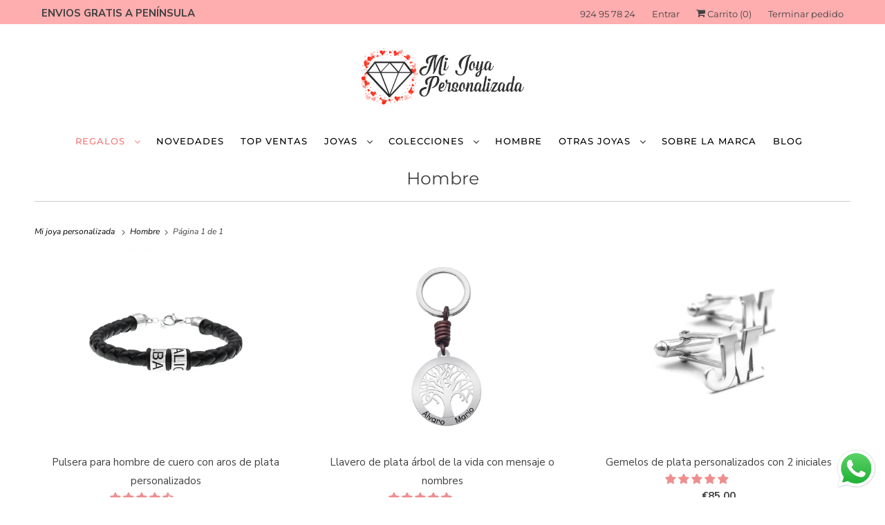

--- FILE ---
content_type: text/html; charset=utf-8
request_url: https://mijoyapersonalizada.com/collections/hombre
body_size: 78339
content:
<!DOCTYPE html>
<html lang="es">
  <head>
    <meta charset="utf-8">
    <meta http-equiv="cleartype" content="on">
    <meta name="robots" content="index,follow">
    <meta name="facebook-domain-verification" content="i2yc8123bv20p0vo4shzwrf1s8tulg"/>

    
    <title>Hombre - mijoyapersonalizada</title>

    

    

<meta name="author" content="mijoyapersonalizada">
<meta property="og:url" content="https://mijoyapersonalizada.com/collections/hombre">
<meta property="og:site_name" content="mijoyapersonalizada">




  <meta property="og:type" content="product.group">
  <meta property="og:title" content="Hombre">
  
    
  <meta property="og:image" content="https://mijoyapersonalizada.com/cdn/shop/files/logo_1200x.png?v=1613771914">
  <meta property="og:image:secure_url" content="https://mijoyapersonalizada.com/cdn/shop/files/logo_1200x.png?v=1613771914">
  <meta property="og:image:width" content="1200">
  <meta property="og:image:height" content="628">

  
  
    
    <meta property="og:image" content="http://mijoyapersonalizada.com/cdn/shop/products/IMG_9978_600x.jpg?v=1671787293">
    <meta property="og:image:secure_url" content="https://mijoyapersonalizada.com/cdn/shop/products/IMG_9978_600x.jpg?v=1671787293">
  






<meta name="twitter:card" content="summary">



    
    

    <!-- Mobile Specific Metas -->
    <meta name="HandheldFriendly" content="True">
    <meta name="MobileOptimized" content="320">
    <meta name="viewport" content="width=device-width,initial-scale=1">
    <meta name="theme-color" content="#ffffff">

    <!-- Stylesheet for Fancybox library -->
    <link href="//mijoyapersonalizada.com/cdn/shop/t/2/assets/fancybox.css?v=30466120580444283401611938566" rel="stylesheet" type="text/css" media="all" />

    <!-- Stylesheets for Responsive 7.2.6 -->
    <link href="//mijoyapersonalizada.com/cdn/shop/t/2/assets/styles.css?v=113625996839274344411766570961" rel="stylesheet" type="text/css" media="all" />

    <script>
      /*! lazysizes - v4.1.4 */
      !function(a,b){var c=b(a,a.document);a.lazySizes=c,"object"==typeof module&&module.exports&&(module.exports=c)}(window,function(a,b){"use strict";if(b.getElementsByClassName){var c,d,e=b.documentElement,f=a.Date,g=a.HTMLPictureElement,h="addEventListener",i="getAttribute",j=a[h],k=a.setTimeout,l=a.requestAnimationFrame||k,m=a.requestIdleCallback,n=/^picture$/i,o=["load","error","lazyincluded","_lazyloaded"],p={},q=Array.prototype.forEach,r=function(a,b){return p[b]||(p[b]=new RegExp("(\\s|^)"+b+"(\\s|$)")),p[b].test(a[i]("class")||"")&&p[b]},s=function(a,b){r(a,b)||a.setAttribute("class",(a[i]("class")||"").trim()+" "+b)},t=function(a,b){var c;(c=r(a,b))&&a.setAttribute("class",(a[i]("class")||"").replace(c," "))},u=function(a,b,c){var d=c?h:"removeEventListener";c&&u(a,b),o.forEach(function(c){a[d](c,b)})},v=function(a,d,e,f,g){var h=b.createEvent("Event");return e||(e={}),e.instance=c,h.initEvent(d,!f,!g),h.detail=e,a.dispatchEvent(h),h},w=function(b,c){var e;!g&&(e=a.picturefill||d.pf)?(c&&c.src&&!b[i]("srcset")&&b.setAttribute("srcset",c.src),e({reevaluate:!0,elements:[b]})):c&&c.src&&(b.src=c.src)},x=function(a,b){return(getComputedStyle(a,null)||{})[b]},y=function(a,b,c){for(c=c||a.offsetWidth;c<d.minSize&&b&&!a._lazysizesWidth;)c=b.offsetWidth,b=b.parentNode;return c},z=function(){var a,c,d=[],e=[],f=d,g=function(){var b=f;for(f=d.length?e:d,a=!0,c=!1;b.length;)b.shift()();a=!1},h=function(d,e){a&&!e?d.apply(this,arguments):(f.push(d),c||(c=!0,(b.hidden?k:l)(g)))};return h._lsFlush=g,h}(),A=function(a,b){return b?function(){z(a)}:function(){var b=this,c=arguments;z(function(){a.apply(b,c)})}},B=function(a){var b,c=0,e=d.throttleDelay,g=d.ricTimeout,h=function(){b=!1,c=f.now(),a()},i=m&&g>49?function(){m(h,{timeout:g}),g!==d.ricTimeout&&(g=d.ricTimeout)}:A(function(){k(h)},!0);return function(a){var d;(a=a===!0)&&(g=33),b||(b=!0,d=e-(f.now()-c),0>d&&(d=0),a||9>d?i():k(i,d))}},C=function(a){var b,c,d=99,e=function(){b=null,a()},g=function(){var a=f.now()-c;d>a?k(g,d-a):(m||e)(e)};return function(){c=f.now(),b||(b=k(g,d))}};!function(){var b,c={lazyClass:"lazyload",loadedClass:"lazyloaded",loadingClass:"lazyloading",preloadClass:"lazypreload",errorClass:"lazyerror",autosizesClass:"lazyautosizes",srcAttr:"data-src",srcsetAttr:"data-srcset",sizesAttr:"data-sizes",minSize:40,customMedia:{},init:!0,expFactor:1.5,hFac:.8,loadMode:2,loadHidden:!0,ricTimeout:0,throttleDelay:125};d=a.lazySizesConfig||a.lazysizesConfig||{};for(b in c)b in d||(d[b]=c[b]);a.lazySizesConfig=d,k(function(){d.init&&F()})}();var D=function(){var g,l,m,o,p,y,D,F,G,H,I,J,K,L,M=/^img$/i,N=/^iframe$/i,O="onscroll"in a&&!/(gle|ing)bot/.test(navigator.userAgent),P=0,Q=0,R=0,S=-1,T=function(a){R--,a&&a.target&&u(a.target,T),(!a||0>R||!a.target)&&(R=0)},U=function(a,c){var d,f=a,g="hidden"==x(b.body,"visibility")||"hidden"!=x(a.parentNode,"visibility")&&"hidden"!=x(a,"visibility");for(F-=c,I+=c,G-=c,H+=c;g&&(f=f.offsetParent)&&f!=b.body&&f!=e;)g=(x(f,"opacity")||1)>0,g&&"visible"!=x(f,"overflow")&&(d=f.getBoundingClientRect(),g=H>d.left&&G<d.right&&I>d.top-1&&F<d.bottom+1);return g},V=function(){var a,f,h,j,k,m,n,p,q,r=c.elements;if((o=d.loadMode)&&8>R&&(a=r.length)){f=0,S++,null==K&&("expand"in d||(d.expand=e.clientHeight>500&&e.clientWidth>500?500:370),J=d.expand,K=J*d.expFactor),K>Q&&1>R&&S>2&&o>2&&!b.hidden?(Q=K,S=0):Q=o>1&&S>1&&6>R?J:P;for(;a>f;f++)if(r[f]&&!r[f]._lazyRace)if(O)if((p=r[f][i]("data-expand"))&&(m=1*p)||(m=Q),q!==m&&(y=innerWidth+m*L,D=innerHeight+m,n=-1*m,q=m),h=r[f].getBoundingClientRect(),(I=h.bottom)>=n&&(F=h.top)<=D&&(H=h.right)>=n*L&&(G=h.left)<=y&&(I||H||G||F)&&(d.loadHidden||"hidden"!=x(r[f],"visibility"))&&(l&&3>R&&!p&&(3>o||4>S)||U(r[f],m))){if(ba(r[f]),k=!0,R>9)break}else!k&&l&&!j&&4>R&&4>S&&o>2&&(g[0]||d.preloadAfterLoad)&&(g[0]||!p&&(I||H||G||F||"auto"!=r[f][i](d.sizesAttr)))&&(j=g[0]||r[f]);else ba(r[f]);j&&!k&&ba(j)}},W=B(V),X=function(a){s(a.target,d.loadedClass),t(a.target,d.loadingClass),u(a.target,Z),v(a.target,"lazyloaded")},Y=A(X),Z=function(a){Y({target:a.target})},$=function(a,b){try{a.contentWindow.location.replace(b)}catch(c){a.src=b}},_=function(a){var b,c=a[i](d.srcsetAttr);(b=d.customMedia[a[i]("data-media")||a[i]("media")])&&a.setAttribute("media",b),c&&a.setAttribute("srcset",c)},aa=A(function(a,b,c,e,f){var g,h,j,l,o,p;(o=v(a,"lazybeforeunveil",b)).defaultPrevented||(e&&(c?s(a,d.autosizesClass):a.setAttribute("sizes",e)),h=a[i](d.srcsetAttr),g=a[i](d.srcAttr),f&&(j=a.parentNode,l=j&&n.test(j.nodeName||"")),p=b.firesLoad||"src"in a&&(h||g||l),o={target:a},p&&(u(a,T,!0),clearTimeout(m),m=k(T,2500),s(a,d.loadingClass),u(a,Z,!0)),l&&q.call(j.getElementsByTagName("source"),_),h?a.setAttribute("srcset",h):g&&!l&&(N.test(a.nodeName)?$(a,g):a.src=g),f&&(h||l)&&w(a,{src:g})),a._lazyRace&&delete a._lazyRace,t(a,d.lazyClass),z(function(){(!p||a.complete&&a.naturalWidth>1)&&(p?T(o):R--,X(o))},!0)}),ba=function(a){var b,c=M.test(a.nodeName),e=c&&(a[i](d.sizesAttr)||a[i]("sizes")),f="auto"==e;(!f&&l||!c||!a[i]("src")&&!a.srcset||a.complete||r(a,d.errorClass)||!r(a,d.lazyClass))&&(b=v(a,"lazyunveilread").detail,f&&E.updateElem(a,!0,a.offsetWidth),a._lazyRace=!0,R++,aa(a,b,f,e,c))},ca=function(){if(!l){if(f.now()-p<999)return void k(ca,999);var a=C(function(){d.loadMode=3,W()});l=!0,d.loadMode=3,W(),j("scroll",function(){3==d.loadMode&&(d.loadMode=2),a()},!0)}};return{_:function(){p=f.now(),c.elements=b.getElementsByClassName(d.lazyClass),g=b.getElementsByClassName(d.lazyClass+" "+d.preloadClass),L=d.hFac,j("scroll",W,!0),j("resize",W,!0),a.MutationObserver?new MutationObserver(W).observe(e,{childList:!0,subtree:!0,attributes:!0}):(e[h]("DOMNodeInserted",W,!0),e[h]("DOMAttrModified",W,!0),setInterval(W,999)),j("hashchange",W,!0),["focus","mouseover","click","load","transitionend","animationend","webkitAnimationEnd"].forEach(function(a){b[h](a,W,!0)}),/d$|^c/.test(b.readyState)?ca():(j("load",ca),b[h]("DOMContentLoaded",W),k(ca,2e4)),c.elements.length?(V(),z._lsFlush()):W()},checkElems:W,unveil:ba}}(),E=function(){var a,c=A(function(a,b,c,d){var e,f,g;if(a._lazysizesWidth=d,d+="px",a.setAttribute("sizes",d),n.test(b.nodeName||""))for(e=b.getElementsByTagName("source"),f=0,g=e.length;g>f;f++)e[f].setAttribute("sizes",d);c.detail.dataAttr||w(a,c.detail)}),e=function(a,b,d){var e,f=a.parentNode;f&&(d=y(a,f,d),e=v(a,"lazybeforesizes",{width:d,dataAttr:!!b}),e.defaultPrevented||(d=e.detail.width,d&&d!==a._lazysizesWidth&&c(a,f,e,d)))},f=function(){var b,c=a.length;if(c)for(b=0;c>b;b++)e(a[b])},g=C(f);return{_:function(){a=b.getElementsByClassName(d.autosizesClass),j("resize",g)},checkElems:g,updateElem:e}}(),F=function(){F.i||(F.i=!0,E._(),D._())};return c={cfg:d,autoSizer:E,loader:D,init:F,uP:w,aC:s,rC:t,hC:r,fire:v,gW:y,rAF:z}}});
      /*! lazysizes - v4.1.4 */
      !function(a,b){var c=function(){b(a.lazySizes),a.removeEventListener("lazyunveilread",c,!0)};b=b.bind(null,a,a.document),"object"==typeof module&&module.exports?b(require("lazysizes")):a.lazySizes?c():a.addEventListener("lazyunveilread",c,!0)}(window,function(a,b,c){"use strict";function d(){this.ratioElems=b.getElementsByClassName("lazyaspectratio"),this._setupEvents(),this.processImages()}if(a.addEventListener){var e,f,g,h=Array.prototype.forEach,i=/^picture$/i,j="data-aspectratio",k="img["+j+"]",l=function(b){return a.matchMedia?(l=function(a){return!a||(matchMedia(a)||{}).matches})(b):a.Modernizr&&Modernizr.mq?!b||Modernizr.mq(b):!b},m=c.aC,n=c.rC,o=c.cfg;d.prototype={_setupEvents:function(){var a=this,c=function(b){b.naturalWidth<36?a.addAspectRatio(b,!0):a.removeAspectRatio(b,!0)},d=function(){a.processImages()};b.addEventListener("load",function(a){a.target.getAttribute&&a.target.getAttribute(j)&&c(a.target)},!0),addEventListener("resize",function(){var b,d=function(){h.call(a.ratioElems,c)};return function(){clearTimeout(b),b=setTimeout(d,99)}}()),b.addEventListener("DOMContentLoaded",d),addEventListener("load",d)},processImages:function(a){var c,d;a||(a=b),c="length"in a&&!a.nodeName?a:a.querySelectorAll(k);for(d=0;d<c.length;d++)c[d].naturalWidth>36?this.removeAspectRatio(c[d]):this.addAspectRatio(c[d])},getSelectedRatio:function(a){var b,c,d,e,f,g=a.parentNode;if(g&&i.test(g.nodeName||""))for(d=g.getElementsByTagName("source"),b=0,c=d.length;c>b;b++)if(e=d[b].getAttribute("data-media")||d[b].getAttribute("media"),o.customMedia[e]&&(e=o.customMedia[e]),l(e)){f=d[b].getAttribute(j);break}return f||a.getAttribute(j)||""},parseRatio:function(){var a=/^\s*([+\d\.]+)(\s*[\/x]\s*([+\d\.]+))?\s*$/,b={};return function(c){var d;return!b[c]&&(d=c.match(a))&&(d[3]?b[c]=d[1]/d[3]:b[c]=1*d[1]),b[c]}}(),addAspectRatio:function(b,c){var d,e=b.offsetWidth,f=b.offsetHeight;return c||m(b,"lazyaspectratio"),36>e&&0>=f?void((e||f&&a.console)&&console.log("Define width or height of image, so we can calculate the other dimension")):(d=this.getSelectedRatio(b),d=this.parseRatio(d),void(d&&(e?b.style.height=e/d+"px":b.style.width=f*d+"px")))},removeAspectRatio:function(a){n(a,"lazyaspectratio"),a.style.height="",a.style.width="",a.removeAttribute(j)}},f=function(){g=a.jQuery||a.Zepto||a.shoestring||a.$,g&&g.fn&&!g.fn.imageRatio&&g.fn.filter&&g.fn.add&&g.fn.find?g.fn.imageRatio=function(){return e.processImages(this.find(k).add(this.filter(k))),this}:g=!1},f(),setTimeout(f),e=new d,a.imageRatio=e,"object"==typeof module&&module.exports?module.exports=e:"function"==typeof define&&define.amd&&define(e)}});
    </script>

    <!-- Icons -->
    
      <link rel="shortcut icon" type="image/x-icon" href="//mijoyapersonalizada.com/cdn/shop/files/favicon_180x180.png?v=1613771914">
      <link rel="apple-touch-icon" href="//mijoyapersonalizada.com/cdn/shop/files/favicon_180x180.png?v=1613771914"/>
      <link rel="apple-touch-icon" sizes="72x72" href="//mijoyapersonalizada.com/cdn/shop/files/favicon_72x72.png?v=1613771914"/>
      <link rel="apple-touch-icon" sizes="114x114" href="//mijoyapersonalizada.com/cdn/shop/files/favicon_114x114.png?v=1613771914"/>
      <link rel="apple-touch-icon" sizes="180x180" href="//mijoyapersonalizada.com/cdn/shop/files/favicon_180x180.png?v=1613771914"/>
      <link rel="apple-touch-icon" sizes="228x228" href="//mijoyapersonalizada.com/cdn/shop/files/favicon_228x228.png?v=1613771914"/>
    
      <link rel="canonical" href="https://mijoyapersonalizada.com/collections/hombre" />

    
<script>
      
Shopify = window.Shopify || {};Shopify.theme_settings = {};Shopify.theme_settings.primary_locale = "true";Shopify.theme_settings.current_locale = "es";Shopify.theme_settings.shop_url = "/";Shopify.theme_settings.newsletter_popup = false;Shopify.theme_settings.newsletter_popup_days = "2";Shopify.theme_settings.newsletter_popup_mobile = false;Shopify.theme_settings.newsletter_popup_seconds = 8;Shopify.theme_settings.search_option = "product";Shopify.theme_settings.search_items_to_display = 5;Shopify.theme_settings.enable_autocomplete = true;Shopify.theme_settings.free_text = "Free";Shopify.translation =Shopify.translation || {};Shopify.translation.newsletter_success_text = "¡Gracias por unirte a nuestra lista de correo!";Shopify.translation.menu = "Menú";Shopify.translation.agree_to_terms_warning = "Usted debe estar de acuerdo con los términos y condiciones de pago y envío.";Shopify.translation.cart_discount = "Descuento";Shopify.translation.edit_cart = "Editar carrito";Shopify.translation.add_to_cart_success = "Adicional";Shopify.translation.agree_to_terms_html = "Estoy de acuerdo con los Términos y condiciones";Shopify.translation.checkout = "Terminar pedido";Shopify.translation.or = "o";Shopify.translation.continue_shopping = "Seguir comprado";Shopify.translation.product_add_to_cart_success = "Adicional";Shopify.translation.product_add_to_cart = "Añadir a la cesta";Shopify.translation.product_notify_form_email = "Introduce tu dirección de correo electrónico...";Shopify.translation.product_notify_form_send = "Enviar";Shopify.translation.items_left_count_one = "artículo queda";Shopify.translation.items_left_count_other = "artículos quedan";Shopify.translation.product_sold_out = "Fuera de stock";Shopify.translation.product_unavailable = "No disponible";Shopify.translation.product_notify_form_success = "¡Gracias! ¡Te avisaremos cuando el producto esté disponible!";Shopify.translation.product_from = "de";Shopify.translation.search = "Buscar";Shopify.translation.all_results = "Ver todos los resultados";Shopify.translation.no_results = "No se encontraron resultados.";


Currency = window.Currency || {};


Currency.shop_currency = "EUR";
Currency.default_currency = "EUR";
Currency.display_format = "money_format";
Currency.money_format = "€{{amount_with_comma_separator}}";
Currency.money_format_no_currency = "€{{amount_with_comma_separator}}";
Currency.money_format_currency = "€{{amount_with_comma_separator}} EUR";
Currency.native_multi_currency = false;
Currency.shipping_calculator = false;
Currency.iso_code = "EUR";
Currency.symbol = "€";Shopify.media_queries =Shopify.media_queries || {};Shopify.media_queries.small = window.matchMedia( "(max-width: 480px)" );Shopify.media_queries.medium = window.matchMedia( "(max-width: 798px)" );Shopify.media_queries.large = window.matchMedia( "(min-width: 799px)" );Shopify.media_queries.larger = window.matchMedia( "(min-width: 960px)" );Shopify.media_queries.xlarge = window.matchMedia( "(min-width: 1200px)" );Shopify.media_queries.ie10 = window.matchMedia( "all and (-ms-high-contrast: none), (-ms-high-contrast: active)" );Shopify.media_queries.tablet = window.matchMedia( "only screen and (min-width: 799px) and (max-width: 1024px)" );Shopify.routes =Shopify.routes || {};Shopify.routes.root_url = "/";Shopify.routes.search_url = "/search";Shopify.routes.cart_url = "/cart";
    </script>

    <script src="//mijoyapersonalizada.com/cdn/shop/t/2/assets/app.js?v=162578506718774775571616407646" type="text/javascript"></script>

    <script>window.performance && window.performance.mark && window.performance.mark('shopify.content_for_header.start');</script><meta name="google-site-verification" content="aBgPBfj1dzDQI2H1bgu0PmlzMIQ5nUFDf2kOK8NelN8">
<meta name="facebook-domain-verification" content="1dbnz32oza6geneg5c9n6s8bkv30u1">
<meta id="shopify-digital-wallet" name="shopify-digital-wallet" content="/53439496390/digital_wallets/dialog">
<meta name="shopify-checkout-api-token" content="252b1c6440abdee6bab274043068e15b">
<meta id="in-context-paypal-metadata" data-shop-id="53439496390" data-venmo-supported="false" data-environment="production" data-locale="es_ES" data-paypal-v4="true" data-currency="EUR">
<link rel="alternate" type="application/atom+xml" title="Feed" href="/collections/hombre.atom" />
<link rel="alternate" type="application/json+oembed" href="https://mijoyapersonalizada.com/collections/hombre.oembed">
<script async="async" src="/checkouts/internal/preloads.js?locale=es-ES"></script>
<link rel="preconnect" href="https://shop.app" crossorigin="anonymous">
<script async="async" src="https://shop.app/checkouts/internal/preloads.js?locale=es-ES&shop_id=53439496390" crossorigin="anonymous"></script>
<script id="apple-pay-shop-capabilities" type="application/json">{"shopId":53439496390,"countryCode":"ES","currencyCode":"EUR","merchantCapabilities":["supports3DS"],"merchantId":"gid:\/\/shopify\/Shop\/53439496390","merchantName":"mijoyapersonalizada","requiredBillingContactFields":["postalAddress","email","phone"],"requiredShippingContactFields":["postalAddress","email","phone"],"shippingType":"shipping","supportedNetworks":["visa","maestro","masterCard","amex"],"total":{"type":"pending","label":"mijoyapersonalizada","amount":"1.00"},"shopifyPaymentsEnabled":true,"supportsSubscriptions":true}</script>
<script id="shopify-features" type="application/json">{"accessToken":"252b1c6440abdee6bab274043068e15b","betas":["rich-media-storefront-analytics"],"domain":"mijoyapersonalizada.com","predictiveSearch":true,"shopId":53439496390,"locale":"es"}</script>
<script>var Shopify = Shopify || {};
Shopify.shop = "mijoyapersonalizada.myshopify.com";
Shopify.locale = "es";
Shopify.currency = {"active":"EUR","rate":"1.0"};
Shopify.country = "ES";
Shopify.theme = {"name":"Responsive","id":118421946566,"schema_name":"Responsive","schema_version":"7.2.6","theme_store_id":304,"role":"main"};
Shopify.theme.handle = "null";
Shopify.theme.style = {"id":null,"handle":null};
Shopify.cdnHost = "mijoyapersonalizada.com/cdn";
Shopify.routes = Shopify.routes || {};
Shopify.routes.root = "/";</script>
<script type="module">!function(o){(o.Shopify=o.Shopify||{}).modules=!0}(window);</script>
<script>!function(o){function n(){var o=[];function n(){o.push(Array.prototype.slice.apply(arguments))}return n.q=o,n}var t=o.Shopify=o.Shopify||{};t.loadFeatures=n(),t.autoloadFeatures=n()}(window);</script>
<script>
  window.ShopifyPay = window.ShopifyPay || {};
  window.ShopifyPay.apiHost = "shop.app\/pay";
  window.ShopifyPay.redirectState = null;
</script>
<script id="shop-js-analytics" type="application/json">{"pageType":"collection"}</script>
<script defer="defer" async type="module" src="//mijoyapersonalizada.com/cdn/shopifycloud/shop-js/modules/v2/client.init-shop-cart-sync_BauuRneq.es.esm.js"></script>
<script defer="defer" async type="module" src="//mijoyapersonalizada.com/cdn/shopifycloud/shop-js/modules/v2/chunk.common_JQpvZAPo.esm.js"></script>
<script defer="defer" async type="module" src="//mijoyapersonalizada.com/cdn/shopifycloud/shop-js/modules/v2/chunk.modal_Cc_JA9bg.esm.js"></script>
<script type="module">
  await import("//mijoyapersonalizada.com/cdn/shopifycloud/shop-js/modules/v2/client.init-shop-cart-sync_BauuRneq.es.esm.js");
await import("//mijoyapersonalizada.com/cdn/shopifycloud/shop-js/modules/v2/chunk.common_JQpvZAPo.esm.js");
await import("//mijoyapersonalizada.com/cdn/shopifycloud/shop-js/modules/v2/chunk.modal_Cc_JA9bg.esm.js");

  window.Shopify.SignInWithShop?.initShopCartSync?.({"fedCMEnabled":true,"windoidEnabled":true});

</script>
<script>
  window.Shopify = window.Shopify || {};
  if (!window.Shopify.featureAssets) window.Shopify.featureAssets = {};
  window.Shopify.featureAssets['shop-js'] = {"shop-cart-sync":["modules/v2/client.shop-cart-sync_BVP18cnx.es.esm.js","modules/v2/chunk.common_JQpvZAPo.esm.js","modules/v2/chunk.modal_Cc_JA9bg.esm.js"],"init-fed-cm":["modules/v2/client.init-fed-cm_D8ocI3Hl.es.esm.js","modules/v2/chunk.common_JQpvZAPo.esm.js","modules/v2/chunk.modal_Cc_JA9bg.esm.js"],"shop-toast-manager":["modules/v2/client.shop-toast-manager_CLAzazP1.es.esm.js","modules/v2/chunk.common_JQpvZAPo.esm.js","modules/v2/chunk.modal_Cc_JA9bg.esm.js"],"init-shop-cart-sync":["modules/v2/client.init-shop-cart-sync_BauuRneq.es.esm.js","modules/v2/chunk.common_JQpvZAPo.esm.js","modules/v2/chunk.modal_Cc_JA9bg.esm.js"],"shop-button":["modules/v2/client.shop-button_CyDIc4qj.es.esm.js","modules/v2/chunk.common_JQpvZAPo.esm.js","modules/v2/chunk.modal_Cc_JA9bg.esm.js"],"init-windoid":["modules/v2/client.init-windoid_oJvx2C9L.es.esm.js","modules/v2/chunk.common_JQpvZAPo.esm.js","modules/v2/chunk.modal_Cc_JA9bg.esm.js"],"shop-cash-offers":["modules/v2/client.shop-cash-offers_CkIkb9Wi.es.esm.js","modules/v2/chunk.common_JQpvZAPo.esm.js","modules/v2/chunk.modal_Cc_JA9bg.esm.js"],"pay-button":["modules/v2/client.pay-button_5yb_uJBU.es.esm.js","modules/v2/chunk.common_JQpvZAPo.esm.js","modules/v2/chunk.modal_Cc_JA9bg.esm.js"],"init-customer-accounts":["modules/v2/client.init-customer-accounts_CO9OeEd-.es.esm.js","modules/v2/client.shop-login-button_DLqQTw7D.es.esm.js","modules/v2/chunk.common_JQpvZAPo.esm.js","modules/v2/chunk.modal_Cc_JA9bg.esm.js"],"avatar":["modules/v2/client.avatar_BTnouDA3.es.esm.js"],"checkout-modal":["modules/v2/client.checkout-modal_yS2RcjXz.es.esm.js","modules/v2/chunk.common_JQpvZAPo.esm.js","modules/v2/chunk.modal_Cc_JA9bg.esm.js"],"init-shop-for-new-customer-accounts":["modules/v2/client.init-shop-for-new-customer-accounts_DPeXQnFd.es.esm.js","modules/v2/client.shop-login-button_DLqQTw7D.es.esm.js","modules/v2/chunk.common_JQpvZAPo.esm.js","modules/v2/chunk.modal_Cc_JA9bg.esm.js"],"init-customer-accounts-sign-up":["modules/v2/client.init-customer-accounts-sign-up_D_IzRyVC.es.esm.js","modules/v2/client.shop-login-button_DLqQTw7D.es.esm.js","modules/v2/chunk.common_JQpvZAPo.esm.js","modules/v2/chunk.modal_Cc_JA9bg.esm.js"],"init-shop-email-lookup-coordinator":["modules/v2/client.init-shop-email-lookup-coordinator_CRbuXBM_.es.esm.js","modules/v2/chunk.common_JQpvZAPo.esm.js","modules/v2/chunk.modal_Cc_JA9bg.esm.js"],"shop-follow-button":["modules/v2/client.shop-follow-button_Bv9YhKz6.es.esm.js","modules/v2/chunk.common_JQpvZAPo.esm.js","modules/v2/chunk.modal_Cc_JA9bg.esm.js"],"shop-login-button":["modules/v2/client.shop-login-button_DLqQTw7D.es.esm.js","modules/v2/chunk.common_JQpvZAPo.esm.js","modules/v2/chunk.modal_Cc_JA9bg.esm.js"],"shop-login":["modules/v2/client.shop-login_CYZ0rRS7.es.esm.js","modules/v2/chunk.common_JQpvZAPo.esm.js","modules/v2/chunk.modal_Cc_JA9bg.esm.js"],"lead-capture":["modules/v2/client.lead-capture_X_4VExJo.es.esm.js","modules/v2/chunk.common_JQpvZAPo.esm.js","modules/v2/chunk.modal_Cc_JA9bg.esm.js"],"payment-terms":["modules/v2/client.payment-terms_DA3Rk9yv.es.esm.js","modules/v2/chunk.common_JQpvZAPo.esm.js","modules/v2/chunk.modal_Cc_JA9bg.esm.js"]};
</script>
<script>(function() {
  var isLoaded = false;
  function asyncLoad() {
    if (isLoaded) return;
    isLoaded = true;
    var urls = ["https:\/\/cookie-bar.conversionbear.com\/script?app=cookie_consent\u0026shop=mijoyapersonalizada.myshopify.com","https:\/\/cdn.shopify.com\/s\/files\/1\/0534\/3949\/6390\/t\/2\/assets\/globo.filter.init.js?shop=mijoyapersonalizada.myshopify.com","https:\/\/apo-front.mageworx.com\/mws_apo_installed.js?shop=mijoyapersonalizada.myshopify.com","https:\/\/static.klaviyo.com\/onsite\/js\/SpGE4a\/klaviyo.js?company_id=SpGE4a\u0026shop=mijoyapersonalizada.myshopify.com"];
    for (var i = 0; i < urls.length; i++) {
      var s = document.createElement('script');
      s.type = 'text/javascript';
      s.async = true;
      s.src = urls[i];
      var x = document.getElementsByTagName('script')[0];
      x.parentNode.insertBefore(s, x);
    }
  };
  if(window.attachEvent) {
    window.attachEvent('onload', asyncLoad);
  } else {
    window.addEventListener('load', asyncLoad, false);
  }
})();</script>
<script id="__st">var __st={"a":53439496390,"offset":3600,"reqid":"7bedb854-d82e-4f3a-9c59-fd4d8c50d61d-1769605079","pageurl":"mijoyapersonalizada.com\/collections\/hombre","u":"566909057c5e","p":"collection","rtyp":"collection","rid":244035322054};</script>
<script>window.ShopifyPaypalV4VisibilityTracking = true;</script>
<script id="captcha-bootstrap">!function(){'use strict';const t='contact',e='account',n='new_comment',o=[[t,t],['blogs',n],['comments',n],[t,'customer']],c=[[e,'customer_login'],[e,'guest_login'],[e,'recover_customer_password'],[e,'create_customer']],r=t=>t.map((([t,e])=>`form[action*='/${t}']:not([data-nocaptcha='true']) input[name='form_type'][value='${e}']`)).join(','),a=t=>()=>t?[...document.querySelectorAll(t)].map((t=>t.form)):[];function s(){const t=[...o],e=r(t);return a(e)}const i='password',u='form_key',d=['recaptcha-v3-token','g-recaptcha-response','h-captcha-response',i],f=()=>{try{return window.sessionStorage}catch{return}},m='__shopify_v',_=t=>t.elements[u];function p(t,e,n=!1){try{const o=window.sessionStorage,c=JSON.parse(o.getItem(e)),{data:r}=function(t){const{data:e,action:n}=t;return t[m]||n?{data:e,action:n}:{data:t,action:n}}(c);for(const[e,n]of Object.entries(r))t.elements[e]&&(t.elements[e].value=n);n&&o.removeItem(e)}catch(o){console.error('form repopulation failed',{error:o})}}const l='form_type',E='cptcha';function T(t){t.dataset[E]=!0}const w=window,h=w.document,L='Shopify',v='ce_forms',y='captcha';let A=!1;((t,e)=>{const n=(g='f06e6c50-85a8-45c8-87d0-21a2b65856fe',I='https://cdn.shopify.com/shopifycloud/storefront-forms-hcaptcha/ce_storefront_forms_captcha_hcaptcha.v1.5.2.iife.js',D={infoText:'Protegido por hCaptcha',privacyText:'Privacidad',termsText:'Términos'},(t,e,n)=>{const o=w[L][v],c=o.bindForm;if(c)return c(t,g,e,D).then(n);var r;o.q.push([[t,g,e,D],n]),r=I,A||(h.body.append(Object.assign(h.createElement('script'),{id:'captcha-provider',async:!0,src:r})),A=!0)});var g,I,D;w[L]=w[L]||{},w[L][v]=w[L][v]||{},w[L][v].q=[],w[L][y]=w[L][y]||{},w[L][y].protect=function(t,e){n(t,void 0,e),T(t)},Object.freeze(w[L][y]),function(t,e,n,w,h,L){const[v,y,A,g]=function(t,e,n){const i=e?o:[],u=t?c:[],d=[...i,...u],f=r(d),m=r(i),_=r(d.filter((([t,e])=>n.includes(e))));return[a(f),a(m),a(_),s()]}(w,h,L),I=t=>{const e=t.target;return e instanceof HTMLFormElement?e:e&&e.form},D=t=>v().includes(t);t.addEventListener('submit',(t=>{const e=I(t);if(!e)return;const n=D(e)&&!e.dataset.hcaptchaBound&&!e.dataset.recaptchaBound,o=_(e),c=g().includes(e)&&(!o||!o.value);(n||c)&&t.preventDefault(),c&&!n&&(function(t){try{if(!f())return;!function(t){const e=f();if(!e)return;const n=_(t);if(!n)return;const o=n.value;o&&e.removeItem(o)}(t);const e=Array.from(Array(32),(()=>Math.random().toString(36)[2])).join('');!function(t,e){_(t)||t.append(Object.assign(document.createElement('input'),{type:'hidden',name:u})),t.elements[u].value=e}(t,e),function(t,e){const n=f();if(!n)return;const o=[...t.querySelectorAll(`input[type='${i}']`)].map((({name:t})=>t)),c=[...d,...o],r={};for(const[a,s]of new FormData(t).entries())c.includes(a)||(r[a]=s);n.setItem(e,JSON.stringify({[m]:1,action:t.action,data:r}))}(t,e)}catch(e){console.error('failed to persist form',e)}}(e),e.submit())}));const S=(t,e)=>{t&&!t.dataset[E]&&(n(t,e.some((e=>e===t))),T(t))};for(const o of['focusin','change'])t.addEventListener(o,(t=>{const e=I(t);D(e)&&S(e,y())}));const B=e.get('form_key'),M=e.get(l),P=B&&M;t.addEventListener('DOMContentLoaded',(()=>{const t=y();if(P)for(const e of t)e.elements[l].value===M&&p(e,B);[...new Set([...A(),...v().filter((t=>'true'===t.dataset.shopifyCaptcha))])].forEach((e=>S(e,t)))}))}(h,new URLSearchParams(w.location.search),n,t,e,['guest_login'])})(!0,!1)}();</script>
<script integrity="sha256-4kQ18oKyAcykRKYeNunJcIwy7WH5gtpwJnB7kiuLZ1E=" data-source-attribution="shopify.loadfeatures" defer="defer" src="//mijoyapersonalizada.com/cdn/shopifycloud/storefront/assets/storefront/load_feature-a0a9edcb.js" crossorigin="anonymous"></script>
<script crossorigin="anonymous" defer="defer" src="//mijoyapersonalizada.com/cdn/shopifycloud/storefront/assets/shopify_pay/storefront-65b4c6d7.js?v=20250812"></script>
<script data-source-attribution="shopify.dynamic_checkout.dynamic.init">var Shopify=Shopify||{};Shopify.PaymentButton=Shopify.PaymentButton||{isStorefrontPortableWallets:!0,init:function(){window.Shopify.PaymentButton.init=function(){};var t=document.createElement("script");t.src="https://mijoyapersonalizada.com/cdn/shopifycloud/portable-wallets/latest/portable-wallets.es.js",t.type="module",document.head.appendChild(t)}};
</script>
<script data-source-attribution="shopify.dynamic_checkout.buyer_consent">
  function portableWalletsHideBuyerConsent(e){var t=document.getElementById("shopify-buyer-consent"),n=document.getElementById("shopify-subscription-policy-button");t&&n&&(t.classList.add("hidden"),t.setAttribute("aria-hidden","true"),n.removeEventListener("click",e))}function portableWalletsShowBuyerConsent(e){var t=document.getElementById("shopify-buyer-consent"),n=document.getElementById("shopify-subscription-policy-button");t&&n&&(t.classList.remove("hidden"),t.removeAttribute("aria-hidden"),n.addEventListener("click",e))}window.Shopify?.PaymentButton&&(window.Shopify.PaymentButton.hideBuyerConsent=portableWalletsHideBuyerConsent,window.Shopify.PaymentButton.showBuyerConsent=portableWalletsShowBuyerConsent);
</script>
<script data-source-attribution="shopify.dynamic_checkout.cart.bootstrap">document.addEventListener("DOMContentLoaded",(function(){function t(){return document.querySelector("shopify-accelerated-checkout-cart, shopify-accelerated-checkout")}if(t())Shopify.PaymentButton.init();else{new MutationObserver((function(e,n){t()&&(Shopify.PaymentButton.init(),n.disconnect())})).observe(document.body,{childList:!0,subtree:!0})}}));
</script>
<link id="shopify-accelerated-checkout-styles" rel="stylesheet" media="screen" href="https://mijoyapersonalizada.com/cdn/shopifycloud/portable-wallets/latest/accelerated-checkout-backwards-compat.css" crossorigin="anonymous">
<style id="shopify-accelerated-checkout-cart">
        #shopify-buyer-consent {
  margin-top: 1em;
  display: inline-block;
  width: 100%;
}

#shopify-buyer-consent.hidden {
  display: none;
}

#shopify-subscription-policy-button {
  background: none;
  border: none;
  padding: 0;
  text-decoration: underline;
  font-size: inherit;
  cursor: pointer;
}

#shopify-subscription-policy-button::before {
  box-shadow: none;
}

      </style>

<script>window.performance && window.performance.mark && window.performance.mark('shopify.content_for_header.end');</script>

    <noscript>
      <style>
        .slides > li:first-child {display: block;}
        .image__fallback {
          width: 100vw;
          display: block !important;
          max-width: 100vw !important;
          margin-bottom: 0;
        }
        .no-js-only {
          display: inherit !important;
        }
        .icon-cart.cart-button {
          display: none;
        }
        .lazyload {
          opacity: 1;
          -webkit-filter: blur(0);
          filter: blur(0);
        }
        .animate_right,
        .animate_left,
        .animate_up,
        .animate_down {
          opacity: 1;
        }
        .product_section .product_form {
          opacity: 1;
        }
        .multi_select,
        form .select {
          display: block !important;
        }
        .swatch_options {
          display: none;
        }
        .image-element__wrap {
          display: none;
        }
      </style>
    </noscript>

    
<!-- Start of Judge.me Core -->
<link rel="dns-prefetch" href="https://cdn.judge.me/">
<script data-cfasync='false' class='jdgm-settings-script'>window.jdgmSettings={"pagination":5,"disable_web_reviews":false,"badge_no_review_text":"Sin reseñas","badge_n_reviews_text":"{{ n }} reseña/reseñas","hide_badge_preview_if_no_reviews":true,"badge_hide_text":false,"enforce_center_preview_badge":false,"widget_title":"Reseñas de Clientes","widget_open_form_text":"Escribir una reseña","widget_close_form_text":"Cancelar reseña","widget_refresh_page_text":"Actualizar página","widget_summary_text":"Basado en {{ number_of_reviews }} reseña/reseñas","widget_no_review_text":"Sé el primero en escribir una reseña","widget_name_field_text":"Nombre","widget_verified_name_field_text":"Nombre Verificado (público)","widget_name_placeholder_text":"Nombre","widget_required_field_error_text":"Este campo es obligatorio.","widget_email_field_text":"Dirección de correo electrónico","widget_verified_email_field_text":"Correo electrónico Verificado (privado, no se puede editar)","widget_email_placeholder_text":"Tu dirección de correo electrónico","widget_email_field_error_text":"Por favor, ingresa una dirección de correo electrónico válida.","widget_rating_field_text":"Calificación","widget_review_title_field_text":"Título de la Reseña","widget_review_title_placeholder_text":"Da un título a tu reseña","widget_review_body_field_text":"Contenido de la reseña","widget_review_body_placeholder_text":"Empieza a escribir aquí...","widget_pictures_field_text":"Imagen/Video (opcional)","widget_submit_review_text":"Enviar Reseña","widget_submit_verified_review_text":"Enviar Reseña Verificada","widget_submit_success_msg_with_auto_publish":"¡Gracias! Por favor, actualiza la página en unos momentos para ver tu reseña. Puedes eliminar o editar tu reseña iniciando sesión en \u003ca href='https://judge.me/login' target='_blank' rel='nofollow noopener'\u003eJudge.me\u003c/a\u003e","widget_submit_success_msg_no_auto_publish":"¡Gracias! Tu reseña se publicará tan pronto como sea aprobada por el administrador de la tienda. Puedes eliminar o editar tu reseña iniciando sesión en \u003ca href='https://judge.me/login' target='_blank' rel='nofollow noopener'\u003eJudge.me\u003c/a\u003e","widget_show_default_reviews_out_of_total_text":"Mostrando {{ n_reviews_shown }} de {{ n_reviews }} reseñas.","widget_show_all_link_text":"Mostrar todas","widget_show_less_link_text":"Mostrar menos","widget_author_said_text":"{{ reviewer_name }} dijo:","widget_days_text":"hace {{ n }} día/días","widget_weeks_text":"hace {{ n }} semana/semanas","widget_months_text":"hace {{ n }} mes/meses","widget_years_text":"hace {{ n }} año/años","widget_yesterday_text":"Ayer","widget_today_text":"Hoy","widget_replied_text":"\u003e\u003e {{ shop_name }} respondió:","widget_read_more_text":"Leer más","widget_reviewer_name_as_initial":"","widget_rating_filter_color":"#fbcd0a","widget_rating_filter_see_all_text":"Ver todas las reseñas","widget_sorting_most_recent_text":"Más Recientes","widget_sorting_highest_rating_text":"Mayor Calificación","widget_sorting_lowest_rating_text":"Menor Calificación","widget_sorting_with_pictures_text":"Solo Imágenes","widget_sorting_most_helpful_text":"Más Útiles","widget_open_question_form_text":"Hacer una pregunta","widget_reviews_subtab_text":"Reseñas","widget_questions_subtab_text":"Preguntas","widget_question_label_text":"Pregunta","widget_answer_label_text":"Respuesta","widget_question_placeholder_text":"Escribe tu pregunta aquí","widget_submit_question_text":"Enviar Pregunta","widget_question_submit_success_text":"¡Gracias por tu pregunta! Te notificaremos una vez que sea respondida.","verified_badge_text":"Verificado","verified_badge_bg_color":"","verified_badge_text_color":"","verified_badge_placement":"left-of-reviewer-name","widget_review_max_height":"","widget_hide_border":false,"widget_social_share":false,"widget_thumb":false,"widget_review_location_show":false,"widget_location_format":"","all_reviews_include_out_of_store_products":true,"all_reviews_out_of_store_text":"(fuera de la tienda)","all_reviews_pagination":100,"all_reviews_product_name_prefix_text":"sobre","enable_review_pictures":false,"enable_question_anwser":false,"widget_theme":"default","review_date_format":"mm/dd/yyyy","default_sort_method":"most-recent","widget_product_reviews_subtab_text":"Reseñas de Productos","widget_shop_reviews_subtab_text":"Reseñas de la Tienda","widget_other_products_reviews_text":"Reseñas para otros productos","widget_store_reviews_subtab_text":"Reseñas de la tienda","widget_no_store_reviews_text":"Esta tienda no ha recibido ninguna reseña todavía","widget_web_restriction_product_reviews_text":"Este producto no ha recibido ninguna reseña todavía","widget_no_items_text":"No se encontraron elementos","widget_show_more_text":"Mostrar más","widget_write_a_store_review_text":"Escribir una Reseña de la Tienda","widget_other_languages_heading":"Reseñas en Otros Idiomas","widget_translate_review_text":"Traducir reseña a {{ language }}","widget_translating_review_text":"Traduciendo...","widget_show_original_translation_text":"Mostrar original ({{ language }})","widget_translate_review_failed_text":"No se pudo traducir la reseña.","widget_translate_review_retry_text":"Reintentar","widget_translate_review_try_again_later_text":"Intentar más tarde","show_product_url_for_grouped_product":false,"widget_sorting_pictures_first_text":"Imágenes Primero","show_pictures_on_all_rev_page_mobile":false,"show_pictures_on_all_rev_page_desktop":false,"floating_tab_hide_mobile_install_preference":false,"floating_tab_button_name":"★ Reseñas","floating_tab_title":"Deja que los clientes hablen por nosotros","floating_tab_button_color":"","floating_tab_button_background_color":"","floating_tab_url":"","floating_tab_url_enabled":false,"floating_tab_tab_style":"text","all_reviews_text_badge_text":"Los clientes nos califican {{ shop.metafields.judgeme.all_reviews_rating | round: 1 }}/5 basado en {{ shop.metafields.judgeme.all_reviews_count }} reseñas.","all_reviews_text_badge_text_branded_style":"{{ shop.metafields.judgeme.all_reviews_rating | round: 1 }} de 5 estrellas basado en {{ shop.metafields.judgeme.all_reviews_count }} reseñas","is_all_reviews_text_badge_a_link":false,"show_stars_for_all_reviews_text_badge":false,"all_reviews_text_badge_url":"","all_reviews_text_style":"text","all_reviews_text_color_style":"judgeme_brand_color","all_reviews_text_color":"#108474","all_reviews_text_show_jm_brand":true,"featured_carousel_show_header":true,"featured_carousel_title":"Clientes satisfechos","testimonials_carousel_title":"Los clientes nos dicen","videos_carousel_title":"Historias de clientes reales","cards_carousel_title":"Los clientes nos dicen","featured_carousel_count_text":"de {{ n }} reseñas","featured_carousel_add_link_to_all_reviews_page":false,"featured_carousel_url":"","featured_carousel_show_images":true,"featured_carousel_autoslide_interval":5,"featured_carousel_arrows_on_the_sides":true,"featured_carousel_height":250,"featured_carousel_width":80,"featured_carousel_image_size":0,"featured_carousel_image_height":250,"featured_carousel_arrow_color":"#eeeeee","verified_count_badge_style":"vintage","verified_count_badge_orientation":"horizontal","verified_count_badge_color_style":"judgeme_brand_color","verified_count_badge_color":"#108474","is_verified_count_badge_a_link":false,"verified_count_badge_url":"","verified_count_badge_show_jm_brand":true,"widget_rating_preset_default":5,"widget_first_sub_tab":"product-reviews","widget_show_histogram":true,"widget_histogram_use_custom_color":false,"widget_pagination_use_custom_color":false,"widget_star_use_custom_color":false,"widget_verified_badge_use_custom_color":false,"widget_write_review_use_custom_color":false,"picture_reminder_submit_button":"Upload Pictures","enable_review_videos":false,"mute_video_by_default":false,"widget_sorting_videos_first_text":"Videos Primero","widget_review_pending_text":"Pendiente","featured_carousel_items_for_large_screen":3,"social_share_options_order":"Facebook,Twitter","remove_microdata_snippet":false,"disable_json_ld":false,"enable_json_ld_products":false,"preview_badge_show_question_text":false,"preview_badge_no_question_text":"Sin preguntas","preview_badge_n_question_text":"{{ number_of_questions }} pregunta/preguntas","qa_badge_show_icon":false,"qa_badge_position":"same-row","remove_judgeme_branding":false,"widget_add_search_bar":false,"widget_search_bar_placeholder":"Buscar","widget_sorting_verified_only_text":"Solo verificadas","featured_carousel_theme":"compact","featured_carousel_show_rating":true,"featured_carousel_show_title":true,"featured_carousel_show_body":true,"featured_carousel_show_date":false,"featured_carousel_show_reviewer":true,"featured_carousel_show_product":false,"featured_carousel_header_background_color":"#108474","featured_carousel_header_text_color":"#ffffff","featured_carousel_name_product_separator":"reviewed","featured_carousel_full_star_background":"#108474","featured_carousel_empty_star_background":"#dadada","featured_carousel_vertical_theme_background":"#f9fafb","featured_carousel_verified_badge_enable":false,"featured_carousel_verified_badge_color":"#108474","featured_carousel_border_style":"round","featured_carousel_review_line_length_limit":3,"featured_carousel_more_reviews_button_text":"Leer más reseñas","featured_carousel_view_product_button_text":"Ver producto","all_reviews_page_load_reviews_on":"scroll","all_reviews_page_load_more_text":"Cargar Más Reseñas","disable_fb_tab_reviews":false,"enable_ajax_cdn_cache":false,"widget_public_name_text":"mostrado públicamente como","default_reviewer_name":"John Smith","default_reviewer_name_has_non_latin":true,"widget_reviewer_anonymous":"Anónimo","medals_widget_title":"Medallas de Reseñas Judge.me","medals_widget_background_color":"#f9fafb","medals_widget_position":"footer_all_pages","medals_widget_border_color":"#f9fafb","medals_widget_verified_text_position":"left","medals_widget_use_monochromatic_version":false,"medals_widget_elements_color":"#108474","show_reviewer_avatar":true,"widget_invalid_yt_video_url_error_text":"No es una URL de video de YouTube","widget_max_length_field_error_text":"Por favor, ingresa no más de {0} caracteres.","widget_show_country_flag":false,"widget_show_collected_via_shop_app":true,"widget_verified_by_shop_badge_style":"light","widget_verified_by_shop_text":"Verificado por la Tienda","widget_show_photo_gallery":false,"widget_load_with_code_splitting":true,"widget_ugc_install_preference":false,"widget_ugc_title":"Hecho por nosotros, Compartido por ti","widget_ugc_subtitle":"Etiquétanos para ver tu imagen destacada en nuestra página","widget_ugc_arrows_color":"#ffffff","widget_ugc_primary_button_text":"Comprar Ahora","widget_ugc_primary_button_background_color":"#108474","widget_ugc_primary_button_text_color":"#ffffff","widget_ugc_primary_button_border_width":"0","widget_ugc_primary_button_border_style":"none","widget_ugc_primary_button_border_color":"#108474","widget_ugc_primary_button_border_radius":"25","widget_ugc_secondary_button_text":"Cargar Más","widget_ugc_secondary_button_background_color":"#ffffff","widget_ugc_secondary_button_text_color":"#108474","widget_ugc_secondary_button_border_width":"2","widget_ugc_secondary_button_border_style":"solid","widget_ugc_secondary_button_border_color":"#108474","widget_ugc_secondary_button_border_radius":"25","widget_ugc_reviews_button_text":"Ver Reseñas","widget_ugc_reviews_button_background_color":"#ffffff","widget_ugc_reviews_button_text_color":"#108474","widget_ugc_reviews_button_border_width":"2","widget_ugc_reviews_button_border_style":"solid","widget_ugc_reviews_button_border_color":"#108474","widget_ugc_reviews_button_border_radius":"25","widget_ugc_reviews_button_link_to":"judgeme-reviews-page","widget_ugc_show_post_date":true,"widget_ugc_max_width":"800","widget_rating_metafield_value_type":true,"widget_primary_color":"#108474","widget_enable_secondary_color":false,"widget_secondary_color":"#edf5f5","widget_summary_average_rating_text":"{{ average_rating }} de 5","widget_media_grid_title":"Fotos y videos de clientes","widget_media_grid_see_more_text":"Ver más","widget_round_style":false,"widget_show_product_medals":true,"widget_verified_by_judgeme_text":"Verificado por Judge.me","widget_show_store_medals":true,"widget_verified_by_judgeme_text_in_store_medals":"Verificado por Judge.me","widget_media_field_exceed_quantity_message":"Lo sentimos, solo podemos aceptar {{ max_media }} para una reseña.","widget_media_field_exceed_limit_message":"{{ file_name }} es demasiado grande, por favor selecciona un {{ media_type }} menor a {{ size_limit }}MB.","widget_review_submitted_text":"¡Reseña Enviada!","widget_question_submitted_text":"¡Pregunta Enviada!","widget_close_form_text_question":"Cancelar","widget_write_your_answer_here_text":"Escribe tu respuesta aquí","widget_enabled_branded_link":true,"widget_show_collected_by_judgeme":false,"widget_reviewer_name_color":"","widget_write_review_text_color":"","widget_write_review_bg_color":"","widget_collected_by_judgeme_text":"recopilado por Judge.me","widget_pagination_type":"standard","widget_load_more_text":"Cargar Más","widget_load_more_color":"#108474","widget_full_review_text":"Reseña Completa","widget_read_more_reviews_text":"Leer Más Reseñas","widget_read_questions_text":"Leer Preguntas","widget_questions_and_answers_text":"Preguntas y Respuestas","widget_verified_by_text":"Verificado por","widget_verified_text":"Verificado","widget_number_of_reviews_text":"{{ number_of_reviews }} reseñas","widget_back_button_text":"Atrás","widget_next_button_text":"Siguiente","widget_custom_forms_filter_button":"Filtros","custom_forms_style":"vertical","widget_show_review_information":false,"how_reviews_are_collected":"¿Cómo se recopilan las reseñas?","widget_show_review_keywords":false,"widget_gdpr_statement":"Cómo usamos tus datos: Solo te contactaremos sobre la reseña que dejaste, y solo si es necesario. Al enviar tu reseña, aceptas los \u003ca href='https://judge.me/terms' target='_blank' rel='nofollow noopener'\u003etérminos\u003c/a\u003e, \u003ca href='https://judge.me/privacy' target='_blank' rel='nofollow noopener'\u003eprivacidad\u003c/a\u003e y \u003ca href='https://judge.me/content-policy' target='_blank' rel='nofollow noopener'\u003epolíticas de contenido\u003c/a\u003e de Judge.me.","widget_multilingual_sorting_enabled":false,"widget_translate_review_content_enabled":false,"widget_translate_review_content_method":"manual","popup_widget_review_selection":"automatically_with_pictures","popup_widget_round_border_style":true,"popup_widget_show_title":true,"popup_widget_show_body":true,"popup_widget_show_reviewer":false,"popup_widget_show_product":true,"popup_widget_show_pictures":true,"popup_widget_use_review_picture":true,"popup_widget_show_on_home_page":true,"popup_widget_show_on_product_page":true,"popup_widget_show_on_collection_page":true,"popup_widget_show_on_cart_page":true,"popup_widget_position":"bottom_left","popup_widget_first_review_delay":5,"popup_widget_duration":5,"popup_widget_interval":5,"popup_widget_review_count":5,"popup_widget_hide_on_mobile":true,"review_snippet_widget_round_border_style":true,"review_snippet_widget_card_color":"#FFFFFF","review_snippet_widget_slider_arrows_background_color":"#FFFFFF","review_snippet_widget_slider_arrows_color":"#000000","review_snippet_widget_star_color":"#108474","show_product_variant":false,"all_reviews_product_variant_label_text":"Variante: ","widget_show_verified_branding":false,"widget_ai_summary_title":"Los clientes dicen","widget_ai_summary_disclaimer":"Resumen de reseñas impulsado por IA basado en reseñas recientes de clientes","widget_show_ai_summary":false,"widget_show_ai_summary_bg":false,"widget_show_review_title_input":true,"redirect_reviewers_invited_via_email":"review_widget","request_store_review_after_product_review":false,"request_review_other_products_in_order":false,"review_form_color_scheme":"default","review_form_corner_style":"square","review_form_star_color":{},"review_form_text_color":"#333333","review_form_background_color":"#ffffff","review_form_field_background_color":"#fafafa","review_form_button_color":{},"review_form_button_text_color":"#ffffff","review_form_modal_overlay_color":"#000000","review_content_screen_title_text":"¿Cómo calificarías este producto?","review_content_introduction_text":"Nos encantaría que compartieras un poco sobre tu experiencia.","store_review_form_title_text":"¿Cómo calificarías esta tienda?","store_review_form_introduction_text":"Nos encantaría que compartieras un poco sobre tu experiencia.","show_review_guidance_text":true,"one_star_review_guidance_text":"Pobre","five_star_review_guidance_text":"Excelente","customer_information_screen_title_text":"Sobre ti","customer_information_introduction_text":"Por favor, cuéntanos más sobre ti.","custom_questions_screen_title_text":"Tu experiencia en más detalle","custom_questions_introduction_text":"Aquí hay algunas preguntas para ayudarnos a entender más sobre tu experiencia.","review_submitted_screen_title_text":"¡Gracias por tu reseña!","review_submitted_screen_thank_you_text":"La estamos procesando y aparecerá en la tienda pronto.","review_submitted_screen_email_verification_text":"Por favor, confirma tu correo electrónico haciendo clic en el enlace que acabamos de enviarte. Esto nos ayuda a mantener las reseñas auténticas.","review_submitted_request_store_review_text":"¿Te gustaría compartir tu experiencia de compra con nosotros?","review_submitted_review_other_products_text":"¿Te gustaría reseñar estos productos?","store_review_screen_title_text":"¿Te gustaría compartir tu experiencia de compra con nosotros?","store_review_introduction_text":"Valoramos tu opinión y la utilizamos para mejorar. Por favor, comparte cualquier pensamiento o sugerencia que tengas.","reviewer_media_screen_title_picture_text":"Compartir una foto","reviewer_media_introduction_picture_text":"Sube una foto para apoyar tu reseña.","reviewer_media_screen_title_video_text":"Compartir un video","reviewer_media_introduction_video_text":"Sube un video para apoyar tu reseña.","reviewer_media_screen_title_picture_or_video_text":"Compartir una foto o video","reviewer_media_introduction_picture_or_video_text":"Sube una foto o video para apoyar tu reseña.","reviewer_media_youtube_url_text":"Pega tu URL de Youtube aquí","advanced_settings_next_step_button_text":"Siguiente","advanced_settings_close_review_button_text":"Cerrar","modal_write_review_flow":false,"write_review_flow_required_text":"Obligatorio","write_review_flow_privacy_message_text":"Respetamos tu privacidad.","write_review_flow_anonymous_text":"Reseña como anónimo","write_review_flow_visibility_text":"No será visible para otros clientes.","write_review_flow_multiple_selection_help_text":"Selecciona tantos como quieras","write_review_flow_single_selection_help_text":"Selecciona una opción","write_review_flow_required_field_error_text":"Este campo es obligatorio","write_review_flow_invalid_email_error_text":"Por favor ingresa una dirección de correo válida","write_review_flow_max_length_error_text":"Máx. {{ max_length }} caracteres.","write_review_flow_media_upload_text":"\u003cb\u003eHaz clic para subir\u003c/b\u003e o arrastrar y soltar","write_review_flow_gdpr_statement":"Solo te contactaremos sobre tu reseña si es necesario. Al enviar tu reseña, aceptas nuestros \u003ca href='https://judge.me/terms' target='_blank' rel='nofollow noopener'\u003etérminos y condiciones\u003c/a\u003e y \u003ca href='https://judge.me/privacy' target='_blank' rel='nofollow noopener'\u003epolítica de privacidad\u003c/a\u003e.","rating_only_reviews_enabled":false,"show_negative_reviews_help_screen":false,"new_review_flow_help_screen_rating_threshold":3,"negative_review_resolution_screen_title_text":"Cuéntanos más","negative_review_resolution_text":"Tu experiencia es importante para nosotros. Si hubo problemas con tu compra, estamos aquí para ayudar. No dudes en contactarnos, nos encantaría la oportunidad de arreglar las cosas.","negative_review_resolution_button_text":"Contáctanos","negative_review_resolution_proceed_with_review_text":"Deja una reseña","negative_review_resolution_subject":"Problema con la compra de {{ shop_name }}.{{ order_name }}","preview_badge_collection_page_install_status":false,"widget_review_custom_css":"","preview_badge_custom_css":"","preview_badge_stars_count":"5-stars","featured_carousel_custom_css":"","floating_tab_custom_css":"","all_reviews_widget_custom_css":"","medals_widget_custom_css":"","verified_badge_custom_css":"","all_reviews_text_custom_css":"","transparency_badges_collected_via_store_invite":false,"transparency_badges_from_another_provider":false,"transparency_badges_collected_from_store_visitor":false,"transparency_badges_collected_by_verified_review_provider":false,"transparency_badges_earned_reward":false,"transparency_badges_collected_via_store_invite_text":"Reseña recopilada a través de una invitación al negocio","transparency_badges_from_another_provider_text":"Reseña recopilada de otro proveedor","transparency_badges_collected_from_store_visitor_text":"Reseña recopilada de un visitante del negocio","transparency_badges_written_in_google_text":"Reseña escrita en Google","transparency_badges_written_in_etsy_text":"Reseña escrita en Etsy","transparency_badges_written_in_shop_app_text":"Reseña escrita en Shop App","transparency_badges_earned_reward_text":"Reseña ganó una recompensa para una futura compra","product_review_widget_per_page":10,"widget_store_review_label_text":"Reseña de la tienda","checkout_comment_extension_title_on_product_page":"Customer Comments","checkout_comment_extension_num_latest_comment_show":5,"checkout_comment_extension_format":"name_and_timestamp","checkout_comment_customer_name":"last_initial","checkout_comment_comment_notification":true,"preview_badge_collection_page_install_preference":true,"preview_badge_home_page_install_preference":true,"preview_badge_product_page_install_preference":true,"review_widget_install_preference":"","review_carousel_install_preference":true,"floating_reviews_tab_install_preference":"none","verified_reviews_count_badge_install_preference":false,"all_reviews_text_install_preference":false,"review_widget_best_location":true,"judgeme_medals_install_preference":false,"review_widget_revamp_enabled":false,"review_widget_qna_enabled":false,"review_widget_header_theme":"minimal","review_widget_widget_title_enabled":true,"review_widget_header_text_size":"medium","review_widget_header_text_weight":"regular","review_widget_average_rating_style":"compact","review_widget_bar_chart_enabled":true,"review_widget_bar_chart_type":"numbers","review_widget_bar_chart_style":"standard","review_widget_expanded_media_gallery_enabled":false,"review_widget_reviews_section_theme":"standard","review_widget_image_style":"thumbnails","review_widget_review_image_ratio":"square","review_widget_stars_size":"medium","review_widget_verified_badge":"standard_text","review_widget_review_title_text_size":"medium","review_widget_review_text_size":"medium","review_widget_review_text_length":"medium","review_widget_number_of_columns_desktop":3,"review_widget_carousel_transition_speed":5,"review_widget_custom_questions_answers_display":"always","review_widget_button_text_color":"#FFFFFF","review_widget_text_color":"#000000","review_widget_lighter_text_color":"#7B7B7B","review_widget_corner_styling":"soft","review_widget_review_word_singular":"reseña","review_widget_review_word_plural":"reseñas","review_widget_voting_label":"¿Útil?","review_widget_shop_reply_label":"Respuesta de {{ shop_name }}:","review_widget_filters_title":"Filtros","qna_widget_question_word_singular":"Pregunta","qna_widget_question_word_plural":"Preguntas","qna_widget_answer_reply_label":"Respuesta de {{ answerer_name }}:","qna_content_screen_title_text":"Preguntar sobre este producto","qna_widget_question_required_field_error_text":"Por favor, ingrese su pregunta.","qna_widget_flow_gdpr_statement":"Solo te contactaremos sobre tu pregunta si es necesario. Al enviar tu pregunta, aceptas nuestros \u003ca href='https://judge.me/terms' target='_blank' rel='nofollow noopener'\u003etérminos y condiciones\u003c/a\u003e y \u003ca href='https://judge.me/privacy' target='_blank' rel='nofollow noopener'\u003epolítica de privacidad\u003c/a\u003e.","qna_widget_question_submitted_text":"¡Gracias por tu pregunta!","qna_widget_close_form_text_question":"Cerrar","qna_widget_question_submit_success_text":"Te informaremos por correo electrónico cuando te respondamos tu pregunta.","all_reviews_widget_v2025_enabled":false,"all_reviews_widget_v2025_header_theme":"default","all_reviews_widget_v2025_widget_title_enabled":true,"all_reviews_widget_v2025_header_text_size":"medium","all_reviews_widget_v2025_header_text_weight":"regular","all_reviews_widget_v2025_average_rating_style":"compact","all_reviews_widget_v2025_bar_chart_enabled":true,"all_reviews_widget_v2025_bar_chart_type":"numbers","all_reviews_widget_v2025_bar_chart_style":"standard","all_reviews_widget_v2025_expanded_media_gallery_enabled":false,"all_reviews_widget_v2025_show_store_medals":true,"all_reviews_widget_v2025_show_photo_gallery":true,"all_reviews_widget_v2025_show_review_keywords":false,"all_reviews_widget_v2025_show_ai_summary":false,"all_reviews_widget_v2025_show_ai_summary_bg":false,"all_reviews_widget_v2025_add_search_bar":false,"all_reviews_widget_v2025_default_sort_method":"most-recent","all_reviews_widget_v2025_reviews_per_page":10,"all_reviews_widget_v2025_reviews_section_theme":"default","all_reviews_widget_v2025_image_style":"thumbnails","all_reviews_widget_v2025_review_image_ratio":"square","all_reviews_widget_v2025_stars_size":"medium","all_reviews_widget_v2025_verified_badge":"bold_badge","all_reviews_widget_v2025_review_title_text_size":"medium","all_reviews_widget_v2025_review_text_size":"medium","all_reviews_widget_v2025_review_text_length":"medium","all_reviews_widget_v2025_number_of_columns_desktop":3,"all_reviews_widget_v2025_carousel_transition_speed":5,"all_reviews_widget_v2025_custom_questions_answers_display":"always","all_reviews_widget_v2025_show_product_variant":false,"all_reviews_widget_v2025_show_reviewer_avatar":true,"all_reviews_widget_v2025_reviewer_name_as_initial":"","all_reviews_widget_v2025_review_location_show":false,"all_reviews_widget_v2025_location_format":"","all_reviews_widget_v2025_show_country_flag":false,"all_reviews_widget_v2025_verified_by_shop_badge_style":"light","all_reviews_widget_v2025_social_share":false,"all_reviews_widget_v2025_social_share_options_order":"Facebook,Twitter,LinkedIn,Pinterest","all_reviews_widget_v2025_pagination_type":"standard","all_reviews_widget_v2025_button_text_color":"#FFFFFF","all_reviews_widget_v2025_text_color":"#000000","all_reviews_widget_v2025_lighter_text_color":"#7B7B7B","all_reviews_widget_v2025_corner_styling":"soft","all_reviews_widget_v2025_title":"Reseñas de clientes","all_reviews_widget_v2025_ai_summary_title":"Los clientes dicen sobre esta tienda","all_reviews_widget_v2025_no_review_text":"Sé el primero en escribir una reseña","platform":"shopify","branding_url":"https://app.judge.me/reviews/stores/mijoyapersonalizada.com","branding_text":"Desarrollado por Judge.me","locale":"en","reply_name":"mijoyapersonalizada","widget_version":"2.1","footer":true,"autopublish":true,"review_dates":true,"enable_custom_form":false,"shop_use_review_site":true,"shop_locale":"es","enable_multi_locales_translations":false,"show_review_title_input":true,"review_verification_email_status":"always","can_be_branded":true,"reply_name_text":"mijoyapersonalizada"};</script> <style class='jdgm-settings-style'>.jdgm-xx{left:0}.jdgm-histogram .jdgm-histogram__bar-content{background:#fbcd0a}.jdgm-histogram .jdgm-histogram__bar:after{background:#fbcd0a}.jdgm-prev-badge[data-average-rating='0.00']{display:none !important}.jdgm-author-all-initials{display:none !important}.jdgm-author-last-initial{display:none !important}.jdgm-rev-widg__title{visibility:hidden}.jdgm-rev-widg__summary-text{visibility:hidden}.jdgm-prev-badge__text{visibility:hidden}.jdgm-rev__replier:before{content:'mijoyapersonalizada'}.jdgm-rev__prod-link-prefix:before{content:'sobre'}.jdgm-rev__variant-label:before{content:'Variante: '}.jdgm-rev__out-of-store-text:before{content:'(fuera de la tienda)'}@media only screen and (min-width: 768px){.jdgm-rev__pics .jdgm-rev_all-rev-page-picture-separator,.jdgm-rev__pics .jdgm-rev__product-picture{display:none}}@media only screen and (max-width: 768px){.jdgm-rev__pics .jdgm-rev_all-rev-page-picture-separator,.jdgm-rev__pics .jdgm-rev__product-picture{display:none}}.jdgm-verified-count-badget[data-from-snippet="true"]{display:none !important}.jdgm-all-reviews-text[data-from-snippet="true"]{display:none !important}.jdgm-medals-section[data-from-snippet="true"]{display:none !important}.jdgm-ugc-media-wrapper[data-from-snippet="true"]{display:none !important}.jdgm-rev__transparency-badge[data-badge-type="review_collected_via_store_invitation"]{display:none !important}.jdgm-rev__transparency-badge[data-badge-type="review_collected_from_another_provider"]{display:none !important}.jdgm-rev__transparency-badge[data-badge-type="review_collected_from_store_visitor"]{display:none !important}.jdgm-rev__transparency-badge[data-badge-type="review_written_in_etsy"]{display:none !important}.jdgm-rev__transparency-badge[data-badge-type="review_written_in_google_business"]{display:none !important}.jdgm-rev__transparency-badge[data-badge-type="review_written_in_shop_app"]{display:none !important}.jdgm-rev__transparency-badge[data-badge-type="review_earned_for_future_purchase"]{display:none !important}
</style> <style class='jdgm-settings-style'></style>

  
  
  
  <style class='jdgm-miracle-styles'>
  @-webkit-keyframes jdgm-spin{0%{-webkit-transform:rotate(0deg);-ms-transform:rotate(0deg);transform:rotate(0deg)}100%{-webkit-transform:rotate(359deg);-ms-transform:rotate(359deg);transform:rotate(359deg)}}@keyframes jdgm-spin{0%{-webkit-transform:rotate(0deg);-ms-transform:rotate(0deg);transform:rotate(0deg)}100%{-webkit-transform:rotate(359deg);-ms-transform:rotate(359deg);transform:rotate(359deg)}}@font-face{font-family:'JudgemeStar';src:url("[data-uri]") format("woff");font-weight:normal;font-style:normal}.jdgm-star{font-family:'JudgemeStar';display:inline !important;text-decoration:none !important;padding:0 4px 0 0 !important;margin:0 !important;font-weight:bold;opacity:1;-webkit-font-smoothing:antialiased;-moz-osx-font-smoothing:grayscale}.jdgm-star:hover{opacity:1}.jdgm-star:last-of-type{padding:0 !important}.jdgm-star.jdgm--on:before{content:"\e000"}.jdgm-star.jdgm--off:before{content:"\e001"}.jdgm-star.jdgm--half:before{content:"\e002"}.jdgm-widget *{margin:0;line-height:1.4;-webkit-box-sizing:border-box;-moz-box-sizing:border-box;box-sizing:border-box;-webkit-overflow-scrolling:touch}.jdgm-hidden{display:none !important;visibility:hidden !important}.jdgm-temp-hidden{display:none}.jdgm-spinner{width:40px;height:40px;margin:auto;border-radius:50%;border-top:2px solid #eee;border-right:2px solid #eee;border-bottom:2px solid #eee;border-left:2px solid #ccc;-webkit-animation:jdgm-spin 0.8s infinite linear;animation:jdgm-spin 0.8s infinite linear}.jdgm-prev-badge{display:block !important}

</style>


  
  
   


<script data-cfasync='false' class='jdgm-script'>
!function(e){window.jdgm=window.jdgm||{},jdgm.CDN_HOST="https://cdn.judge.me/",
jdgm.docReady=function(d){(e.attachEvent?"complete"===e.readyState:"loading"!==e.readyState)?
setTimeout(d,0):e.addEventListener("DOMContentLoaded",d)},jdgm.loadCSS=function(d,t,o,s){
!o&&jdgm.loadCSS.requestedUrls.indexOf(d)>=0||(jdgm.loadCSS.requestedUrls.push(d),
(s=e.createElement("link")).rel="stylesheet",s.class="jdgm-stylesheet",s.media="nope!",
s.href=d,s.onload=function(){this.media="all",t&&setTimeout(t)},e.body.appendChild(s))},
jdgm.loadCSS.requestedUrls=[],jdgm.docReady(function(){(window.jdgmLoadCSS||e.querySelectorAll(
".jdgm-widget, .jdgm-all-reviews-page").length>0)&&(jdgmSettings.widget_load_with_code_splitting?
parseFloat(jdgmSettings.widget_version)>=3?jdgm.loadCSS(jdgm.CDN_HOST+"widget_v3/base.css"):
jdgm.loadCSS(jdgm.CDN_HOST+"widget/base.css"):jdgm.loadCSS(jdgm.CDN_HOST+"shopify_v2.css"))})}(document);
</script>
<script async data-cfasync="false" type="text/javascript" src="https://cdn.judge.me/loader.js"></script>

<noscript><link rel="stylesheet" type="text/css" media="all" href="https://cdn.judge.me/shopify_v2.css"></noscript>
<!-- End of Judge.me Core -->


    
<!-- BEGIN app block: shopify://apps/smart-filter-search/blocks/app-embed/5cc1944c-3014-4a2a-af40-7d65abc0ef73 -->

<style>.spf-filter-loading #gf-products>*,.spf-filter-loading [data-globo-filter-items]>*{visibility:hidden;opacity:0}.spf-has-filter #gf-products{display:-ms-flexbox;padding:0;margin-bottom:0;min-width:100%;width:auto;z-index:1;position:relative;display:-webkit-box;display:flex;justify-content:left;-ms-flex-wrap:wrap;flex-wrap:wrap;height:auto!important}.spf-has-filter.spf-layout-app #gf-products{margin-right:-15px;margin-left:-15px;}.gf-block-title-skeleton span{width:100%;height:12px;display:block;border-radius:5px;background:#f6f6f7}.gf-top_one .gf-block-title-skeleton span{height:22px;border-radius:2px;min-width:100px}.gf-block-title-skeleton h3::after,.gf-top_one .gf-block-content.gf-block-skeleton{display:none!important}#gf-tree .gf-label.gf-label-skeleton{height:8px;display:block;border-radius:3px!important;background:#f6f6f7}.gf-label-width-75{max-width:75%}.gf-label-width-90{max-width:90%}.gf-label-width-50{max-width:50%}</style>
<link rel="preload" href="https://cdn.shopify.com/extensions/019bfeb7-904d-74f6-813f-a490ec701795/smart-product-filters-677/assets/globo-filter-critical.css" as="style" onload="this.onload=null;this.rel='stylesheet'">
<noscript><link rel="stylesheet" href="https://cdn.shopify.com/extensions/019bfeb7-904d-74f6-813f-a490ec701795/smart-product-filters-677/assets/globo-filter-critical.css"></noscript><link href="https://cdn.shopify.com/extensions/019bfeb7-904d-74f6-813f-a490ec701795/smart-product-filters-677/assets/globo.filter.min.js" as="script" rel="preload">
<link rel="preconnect" href="https://filter-x1.globo.io" crossorigin>
<link rel="dns-prefetch" href="https://filter-x1.globo.io"><link href="https://cdn.shopify.com/extensions/019bfeb7-904d-74f6-813f-a490ec701795/smart-product-filters-677/assets/globo.filter.filter.min.js" as="script" rel="preload">
<link href="https://cdn.shopify.com/extensions/019bfeb7-904d-74f6-813f-a490ec701795/smart-product-filters-677/assets/globo.filter.692.min.js" as="script" rel="preload">
<link href="https://cdn.shopify.com/extensions/019bfeb7-904d-74f6-813f-a490ec701795/smart-product-filters-677/assets/globo.filter.themes.min.js" as="script" rel="preload">
<link href="https://cdn.shopify.com/extensions/019bfeb7-904d-74f6-813f-a490ec701795/smart-product-filters-677/assets/globo.filter.product.min.js" as="script" rel="preload">
<link href="//cdn.shopify.com/extensions/019bfeb7-904d-74f6-813f-a490ec701795/smart-product-filters-677/assets/globo.filter.css" rel="stylesheet" type="text/css" media="all" /><link href="//cdn.shopify.com/extensions/019bfeb7-904d-74f6-813f-a490ec701795/smart-product-filters-677/assets/globo.theme.responsive.css" rel="stylesheet" type="text/css" media="all" />
<link rel="stylesheet" href="https://cdn.shopify.com/extensions/019bfeb7-904d-74f6-813f-a490ec701795/smart-product-filters-677/assets/globo.filter.slider.css" media="print" onload="this.media='all'"><link rel="stylesheet" href="https://cdn.shopify.com/extensions/019bfeb7-904d-74f6-813f-a490ec701795/smart-product-filters-677/assets/globo.search.css" media="print" onload="this.media='all'">

<meta id="search_terms_value" content="" />
<!-- BEGIN app snippet: global.variables --><script>
  window.shopCurrency = "EUR";
  window.shopCountry = "ES";
  window.shopLanguageCode = "es";

  window.currentCurrency = "EUR";
  window.currentCountry = "ES";
  window.currentLanguageCode = "es";

  window.shopCustomer = false

  window.useCustomTreeTemplate = false;
  window.useCustomProductTemplate = false;

  window.GloboFilterRequestOrigin = "https://mijoyapersonalizada.com";
  window.GloboFilterShopifyDomain = "mijoyapersonalizada.myshopify.com";
  window.GloboFilterSFAT = "";
  window.GloboFilterSFApiVersion = "2025-07";
  window.GloboFilterProxyPath = "/apps/globofilters";
  window.GloboFilterRootUrl = "";
  window.GloboFilterTranslation = {"search":{"suggestions":"Sugerencias","collections":"Colecciones","pages":"Páginas","product":"Producto","products":"Productos","view_all":"Buscar por","not_found":"Lo siento, no hemos encontrado ningún producto"},"filter":{"filter_by":"Filtrar por","clear_all":"Eliminar filtros","view":"Vista","clear":"X","in_stock":"En stock","out_of_stock":"Fuera de stock","ready_to_ship":"Listo para enviar","search":"Buscar"},"sort":{"sort_by":"Ordenar","manually":"Recomendado","availability_in_stock_first":"Disponibilidad","best_selling":"Más vendidos","alphabetically_a_z":"Por orden alfabético, A-Z","alphabetically_z_a":"Por orden alfabético, Z-A","price_low_to_high":"Precio, de menos a más","price_high_to_low":"Precio, de más a menos","date_new_to_old":"Fecha, lo más nuevo","date_old_to_new":"Fecha, lo más antiguo","sale_off":"% Descuento"},"product":{"add_to_cart":"Añadir al carrito","unavailable":"No disponible","sold_out":"Agotado","sale":"En venta","load_more":"Cargar más","limit":"Mostrar","search":"Buscar productos","no_results":"Lo siento, no hay productos en esta colección"},"labels":{"360256":"PRECIO","361113":"TIPO DE PRODUCTO","361114":"COLECCIÓN","361651":"MATERIAL"}};
  window.isMultiCurrency =false;
  window.globoEmbedFilterAssetsUrl = 'https://cdn.shopify.com/extensions/019bfeb7-904d-74f6-813f-a490ec701795/smart-product-filters-677/assets/';
  window.assetsUrl = window.globoEmbedFilterAssetsUrl;
  window.GloboMoneyFormat = "€{{amount_with_comma_separator}}";
</script><!-- END app snippet -->
<script type="text/javascript" hs-ignore data-ccm-injected>document.getElementsByTagName('html')[0].classList.add('spf-filter-loading','spf-has-filter', 'gf-left','theme-store-id-304','gf-theme-version-7','spf-layout-theme');
window.enabledEmbedFilter = true;
window.currentThemeId = 118421946566;
window.sortByRelevance = false;
window.moneyFormat = "€{{amount_with_comma_separator}}";
window.GloboMoneyWithCurrencyFormat = "€{{amount_with_comma_separator}} EUR";
window.filesUrl = '//mijoyapersonalizada.com/cdn/shop/files/';
var GloboEmbedFilterConfig = {
api: {filterUrl: "https://filter-x1.globo.io/filter",searchUrl: "https://filter-x1.globo.io/search", url: "https://filter-x1.globo.io"},
shop: {
  name: "mijoyapersonalizada",
  url: "https://mijoyapersonalizada.com",
  domain: "mijoyapersonalizada.myshopify.com",
  locale: "es",
  cur_locale: "es",
  predictive_search_url: "/search/suggest",
  country_code: "ES",
  root_url: "",
  cart_url: "/cart",
  search_url: "/search",
  cart_add_url: "/cart/add",
  search_terms_value: "",
  product_image: {width: 360, height: 504},
  no_image_url: "https://cdn.shopify.com/s/images/themes/product-1.png",
  swatches: [],
  swatchConfig: {"enable":true,"color":["colour","color"],"label":["size"]},
  enableRecommendation: false,
  themeStoreId: 304,
  hideOneValue: false,
  newUrlStruct: true,
  newUrlForSEO: false,themeTranslation:{"collections":{"general":{"quick_shop":"+ Compra rápida","sale":"Oferta","new":"Nuevo","coming_soon":"Próximamente","pre_order":"Hacer un pedido"}},"products":{"general":{"from":"de"},"product":{"sold_out":"Vendido"}}},redirects: [],
  images: {},
  settings: {"top_bar_bg_color":"#ffaeb0","top_bar_color":"#404040","top_bar_color_hover":"#888888","logo_color":"#000000","nav_color":"#000000","nav_color_active":"#000000","nav_color_hover":"#888888","header_social_icons_color":"#404040","header_social_icons_color_hover":"#ffaeb0","dropdown_background_color":"#ffffff","dropdown_transparency":false,"regular_color":"#404040","headline_color":"#404040","banner_color":"#000000","link_color":"#000000","link_hover_color":"#000000","sale_price_color":"#ff0900","was_price_color":"#888888","shop_bg_color":"#ffffff","custom_bg":null,"repeat_bg":"repeat","bg_fixed":false,"bg_stretched":false,"table_styles_enabled":false,"border_color":"#cdcdcd","btn_color":"#000000","btn_hover_color":"#888888","btn_txt_color":"#ffffff","sale_color":"#ffaeb0","new_banner_color":"#8b7569","modal_background_color":"#f2efea","quick_shop_button_color":"#000000","quick_shop_button_hover_color":"#888888","quick_shop_text_color":"#ffffff","newsletter_popup_color":"#404040","newsletter_popup_background_color":"#ffffff","footer_border_color":"rgba(0,0,0,0)","footer_text_color":"#000000","headline_footer_text_color":"#000000","footer_link_color":"#000000","footer_link_color_hover":"#888888","footer_button":"#000000","footer_button_hover":"#888888","social_icons_color":"#000000","social_icons_color_hover":"#ffaeb0","footer_color":"#f8ecec","password_page_text_color":"#ffffff","password_page_background_color":"#000000","password_page_footer_text_color":"#666666","password_page_footer_link_color":"#9c9c9c","logo__font":{"error":"json not allowed for this object"},"logo_font_style":"none","logo_font_size":42,"headline__font":{"error":"json not allowed for this object"},"headline_font_style":"none","headline_alignment":"center","headline_font_size":25,"headline_letter_spacing":0,"nav__font":{"error":"json not allowed for this object"},"nav_font_style":"uppercase","nav_font_size":13,"nav_letter_spacing":1,"nav_dropdown_weight":"normal","nav_dropdown_font_style":"none","nav_dropdown_font_size":14,"top_bar__font":{"error":"json not allowed for this object"},"top_bar_font_style":"none","top_bar_font_size":13,"top_bar_letter_spacing":0,"display_text_shadow":false,"regular__font":{"error":"json not allowed for this object"},"regular_font_style":"none","regular_font_size":15,"footer_font_size":13,"slideshow_headline__font":{"error":"json not allowed for this object"},"slideshow_headline_size":42,"slideshow_subtitle__font":{"error":"json not allowed for this object"},"slideshow_subtitle_font_style":"none","slideshow_subtitle_size":19,"align_height":true,"collection_height":280,"collection_price_position":"center","mobile_products_per_row":"1","collection_border":false,"collection_secondary_image":true,"display_vendor_collection":false,"sale_banner_enabled":true,"collection_swatches":false,"display_product_quantity":true,"limit_quantity":false,"display_inventory_left":false,"inventory_threshold":10,"product_form_style":"dropdown","free_price_text":"Free","size_chart":"","notify_me_form":true,"notify_me_richtext":"\u003cp\u003eAvísame cuando este producto esté disponible:\u003c\/p\u003e","enable_shopify_review_comments":true,"review_position":"bottom","enable_shopify_collection_badges":true,"enable_shopify_product_badges":true,"quick_shop_enabled":false,"display_thumbnails":true,"gallery_arrows":true,"activate_zoom":false,"slideshow_speed":6,"slideshow_transition":"slide","thumbnail_position":"right-thumbnails","enable_thumbnail_slider":true,"product_description_position":"top","description_words":"15","show_payment_button":true,"video_looping":false,"newsletter_popup":false,"newsletter_popup_mobile":false,"newsletter_popup_title":"You can use this popup for more than just exciting email sign-ups!","popup_image_position":"left","newsletter_popup_text":"\u003cp\u003eAttracting new email subscriptions is a great use for a popup, but you can also use it for other purposes, like an \u0026#x27;agree-to-terms\u0026#x27; entry point, or to link directly to pages and products in your shop.\u003c\/p\u003e","newsletter_popup_max_width":600,"newsletter_popup_seconds":8,"newsletter_popup_days":"2","newsletter_popup_form":true,"display_first_name":true,"display_last_name":true,"rounded_social_icons":true,"twitter_link":"","facebook_link":"https:\/\/www.facebook.com\/MiJoyaPersonalizada","google_link":"","youtube_link":"","vimeo_link":"https:\/\/vimeo.com\/user179811874","pinterest_link":"","tumblr_link":"","instagram_link":"https:\/\/www.instagram.com\/mijoyapersonalizada.es","linkedin_link":"","flickr_link":"","email_link":"info@mijoyapersonalizada.com","disqus_enabled":false,"disqus_shortname":"","cart_action":"redirect_cart","display_tos_checkbox":false,"tos_richtext":"\u003cp\u003eI Agree with the Terms \u0026 Conditions\u003c\/p\u003e","show_shipping_calculator":false,"shipping_calculator_default_country":"United States","currency_format":"money_format","search_option":"product","enable_autocomplete":true,"search_to_display":5,"favicon":"\/\/mijoyapersonalizada.com\/cdn\/shop\/files\/favicon.png?v=1613771914","checkout_header_image":null,"checkout_logo_image":"\/\/mijoyapersonalizada.com\/cdn\/shop\/files\/logo.png?v=1613771914","checkout_logo_position":"left","checkout_logo_size":"large","checkout_body_background_image":null,"checkout_body_background_color":"#fffefc","checkout_input_background_color_mode":"white","checkout_sidebar_background_image":null,"checkout_sidebar_background_color":"#eee9e0","checkout_heading_font":"Helvetica Neue","checkout_body_font":"Helvetica Neue","checkout_accent_color":"#000000","checkout_button_color":"#000000","checkout_error_color":"#fc1111","display_social_buttons":true,"header_social_icons":true,"enable_social_links":true,"product_slideshow_animation":"fade","newsletter_bg":"","newsletter_bg_stretched":false,"newsletter_popup_link":"","logo_font":"Google_Josefin+Sans","logo_weight":"normal","headline_font":"Google_Cabin","headline_weight":"normal","nav_font":"Google_Cabin","nav_weight":"bold","top_bar_font":"Google_Josefin+Sans","top_bar_weight":"normal","regular_font":"Google_Merriweather","regular_weight":"normal","slideshow_headline_weight":"normal","slideshow_subtitle_font":"Google_Ubuntu","slideshow_subtitle_weight":"normal","slideshow_subtitle_font_text":"normal","use_logo":false,"logo_width":"360","logo_alignment":"center","main_linklist":"main-menu","menu_alignment":"center","nav_border":"double","nav_separator":"solid","featured_content_page":"","secondary_btn_color":"#f2f2f2","use_custom_bg_image":false,"custom_bg_image_select":"custom_bg.png","use_custom_top_bar_image":false,"custom_top_bar_image_select":"custom_top_bar.png","use_newsletter_bg_image":false,"logo_typeface_method":"google_webfonts","logo_websafe_font":"Futura, 'Century Gothic', AppleGothic, sans-serif","headline_typeface_method":"google_webfonts","headline_websafe_font":"Futura, 'Century Gothic', AppleGothic, sans-serif","nav_typeface_method":"google_webfonts","nav_websafe_font":"Futura, 'Century Gothic', AppleGothic, sans-serif","top_bar_typeface_method":"websafe","top_bar_google_webfont_font":"Merriweather","regular_typeface_method":"google_webfonts","regular_websafe_font":"Futura, 'Century Gothic', AppleGothic, sans-serif","search_box_top_bar":true,"fix_top_bar":true,"top_bar_linklist":"","slideshow_enabled":true,"slideshow_animation":"fade","slideshow_stretch":true,"slideshow_width_narrow":false,"slideshow_subtitle_typeface_method":"google_webfonts","slideshow_subtitle_websafe_font":"'HelveticaNeue-Light', 'Helvetica Neue Light', 'Helvetica Neue', Helvetica, Arial, sans-serif","video_embed":"","video_width":"set","video_width_px":"","video_position":"1","slideshow_1_enabled":true,"image_1_alt_text":"The Responsive Shopify Theme","image_1_headline":"The Responsive Shopify Theme","image_1_subtitle":"","image_1_text_color":"#ffffff","image_1_text_align":"center","image_1_button_text":"","image_1_link":"","slideshow_2_enabled":true,"image_2_text_color":"#ffffff","image_2_text_align":"center","image_2_button_text":"","image_2_link":"","slideshow_3_enabled":false,"image_3_alt_text":"","image_3_headline":"","image_3_subtitle":"","image_3_text_color":"#ffffff","image_3_text_align":"center","image_3_button_text":"","image_3_link":"","slideshow_4_enabled":false,"image_4_alt_text":"","image_4_headline":"","image_4_subtitle":"","image_4_text_color":"#ffffff","image_4_text_align":"center","image_4_button_text":"","image_4_link":"","slideshow_5_enabled":false,"image_5_alt_text":"","image_5_headline":"","image_5_subtitle":"","image_5_text_color":"#ffffff","image_5_text_align":"center","image_5_button_text":"","image_5_link":"","slideshow_6_enabled":false,"image_6_alt_text":"","image_6_headline":"","image_6_subtitle":"","image_6_text_color":"#ffffff","image_6_text_align":"center","image_6_button_text":"","image_6_link":"","banner_1_enabled":false,"banner_1_text_color":"#ffffff","banner_1_text_align":"center","banner_2_enabled":false,"banner_2_text_color":"#ffffff","banner_2_text_align":"center","banner_3_enabled":false,"banner_3_text_color":"#ffffff","banner_3_text_align":"center","homepage":"","homepage2":"","homepage3":"","homepage4":"","frontpage_collections_per_row":"3","frontpage_collections_title":true,"collection_title":true,"frontpage_collection":"","frontpage_products_per_row":"4","frontpage_display_description":true,"frontpage_product_stagger":false,"blog_widget_select":"","home_page_articles":"3","product_breadcrumb":true,"display_tags":true,"display_type":true,"display_vendor":true,"display_collections":false,"display_sku":false,"show_product_recommendations":true,"product_thumbs":true,"product_images_position":"left","products_per_row":"3","pagination_limit":"48","collection_breadcrumb":true,"collection_tags":true,"collection_sort":true,"quick_shop_full_description":false,"collection_sidebar":false,"collection_sidebar_linklist":"","collection_sidebar_linklist2":"","filter_by_category":false,"filter_by_tag":false,"collection_sidebar_products":false,"collection_sidebar_vendors":false,"collection_sidebar_page":"","tax_included":false,"display_special_instructions":false,"display_social_buttons_blog":true,"blog_tags":true,"blog_content_page":"","newsletter_enabled":true,"newsletter_system":"shopify","mailchimp_link":"","footer_linklist_2":"footer","footer_linklist_1":"main-menu","copyright_text":"","use_paypal":false,"use_bitcoin":false,"use_visa":false,"use_visaelectron":false,"use_mastercard":false,"use_amex":false,"use_cirrus":false,"use_delta":false,"use_discover":false,"use_western_union":false,"newsletter_popup_page":"","checkout_use_header_image":true,"checkout_banner_background_color":"#222222","checkout_logo":"checkout_logo.png","checkout_headline":"","checkout_call_to_action_color":"#DD4B39","shop_use_content_bg_color":"1","shop_content_bg_color":"#bb3131","blog_widget":true,"checkout_background_color":"#ffffff","checkout_background_image":false,"checkout_text_color":"#404040","checkout_headline_color":"#404040","collection_top_sidebar_page":"","newsletter_success_text":"Thank you for joining our mailing list!","newsletter_description":"Subscribe to our newsletter and always be the first to hear about what is happening.","display_borders":true,"header_share_button":false,"product_zoom_enabled":false,"product_thumbnails_position":"side","shipping_calculator_heading":"Shipping rates calculator","shipping_calculator_submit_button_label":"Calculate shipping rates","shipping_calculator_submit_button_label_disabled":"Calculating...","quick_shop_text":"Quick Shop","customer_layout":"customer_area"},
  gridSettings: {"layout":"theme","useCustomTemplate":false,"useCustomTreeTemplate":false,"skin":1,"limits":[12,24,48],"productsPerPage":24,"sorts":["stock-descending","best-selling","title-ascending","title-descending","price-ascending","price-descending","created-descending","created-ascending","sale-descending"],"noImageUrl":"https:\/\/cdn.shopify.com\/s\/images\/themes\/product-1.png","imageWidth":"360","imageHeight":"504","imageRatio":140,"imageSize":"360_504","alignment":"left","hideOneValue":false,"elements":["soldoutLabel","saleLabel","quickview","addToCart","vendor","swatch","price","secondImage"],"saleLabelClass":" sale-text","saleMode":3,"gridItemClass":"spf-col-xl-4 spf-col-lg-4 spf-col-md-6 spf-col-sm-6 spf-col-6","swatchClass":"","swatchConfig":{"enable":true,"color":["colour","color"],"label":["size"]},"variant_redirect":false,"showSelectedVariantInfo":true},
  home_filter: false,
  page: "collection",
  sorts: ["stock-descending","best-selling","title-ascending","title-descending","price-ascending","price-descending","created-descending","created-ascending","sale-descending"],
  cache: true,
  layout: "theme",
  marketTaxInclusion: false,
  priceTaxesIncluded: true,
  customerTaxesIncluded: true,
  useCustomTemplate: false,
  hasQuickviewTemplate: false
},
analytic: {"enableViewProductAnalytic":true,"enableSearchAnalytic":true,"enableFilterAnalytic":true,"enableATCAnalytic":false},
taxes: [],
special_countries: null,
adjustments: false,
year_make_model: {
  id: 0,
  prefix: "gff_",
  heading: "",
  showSearchInput: false,
  showClearAllBtn: false
},
filter: {
  id:38442,
  prefix: "gf_",
  layout: 1,
  sublayout: 1,
  showCount: true,
  showRefine: true,
  refineSettings: {"style":"rounded","positions":["sidebar_mobile","toolbar_desktop","toolbar_mobile"],"color":"#000000","iconColor":"#959595","bgColor":"#E8E8E8"},
  isLoadMore: 1,
  filter_on_search_page: true
},
search:{
  enable: true,
  zero_character_suggestion: false,
  pages_suggestion: {enable:false,limit:5},
  keywords_suggestion: {enable:true,limit:10},
  articles_suggestion: {enable:false,limit:5},
  layout: 1,
  product_list_layout: "grid",
  elements: ["vendor","price"]
},
collection: {
  id:244035322054,
  handle:"hombre",
  sort: "best-selling",
  vendor: null,
  tags: null,
  type: null,
  term: document.getElementById("search_terms_value") != null ? document.getElementById("search_terms_value").content : "",
  limit: 24,
  settings: null,
  products_count: 37,
  enableCollectionSearch: true,
  displayTotalProducts: true,
  excludeTags:null,
  showSelectedVariantInfo: true
},
selector: {products: ""}
}
</script>
<script class="globo-filter-settings-js">
try {} catch (error) {}
</script>
<script src="https://cdn.shopify.com/extensions/019bfeb7-904d-74f6-813f-a490ec701795/smart-product-filters-677/assets/globo.filter.themes.min.js" defer></script><style>.gf-block-title h3, 
.gf-block-title .h3,
.gf-form-input-inner label {
  font-size: 14px !important;
  color: #3a3a3a !important;
  text-transform: uppercase !important;
  font-weight: bold !important;
}
.gf-option-block .gf-btn-show-more{
  font-size: 14px !important;
  text-transform: none !important;
  font-weight: normal !important;
}
.gf-option-block ul li a, 
.gf-option-block ul li button, 
.gf-option-block ul li a span.gf-count,
.gf-option-block ul li button span.gf-count,
.gf-clear, 
.gf-clear-all, 
.selected-item.gf-option-label a,
.gf-form-input-inner select,
.gf-refine-toggle{
  font-size: 14px !important;
  color: #000000 !important;
  text-transform: none !important;
  font-weight: normal !important;
}

.gf-refine-toggle-mobile,
.gf-form-button-group button {
  font-size: 14px !important;
  text-transform: none !important;
  font-weight: normal !important;
  color: #3a3a3a !important;
  border: 1px solid #bfbfbf !important;
  background: #ffffff !important;
}
.gf-option-block-box-rectangle.gf-option-block ul li.gf-box-rectangle a,
.gf-option-block-box-rectangle.gf-option-block ul li.gf-box-rectangle button {
  border-color: #000000 !important;
}
.gf-option-block-box-rectangle.gf-option-block ul li.gf-box-rectangle a.checked,
.gf-option-block-box-rectangle.gf-option-block ul li.gf-box-rectangle button.checked{
  color: #fff !important;
  background-color: #000000 !important;
}
@media (min-width: 768px) {
  .gf-option-block-box-rectangle.gf-option-block ul li.gf-box-rectangle button:hover,
  .gf-option-block-box-rectangle.gf-option-block ul li.gf-box-rectangle a:hover {
    color: #fff !important;
    background-color: #000000 !important;	
  }
}
.gf-option-block.gf-option-block-select select {
  color: #000000 !important;
}

#gf-form.loaded, .gf-YMM-forms.loaded {
  background: #FFFFFF !important;
}
#gf-form h2, .gf-YMM-forms h2 {
  color: #3a3a3a !important;
}
#gf-form label, .gf-YMM-forms label{
  color: #3a3a3a !important;
}
.gf-form-input-wrapper select, 
.gf-form-input-wrapper input{
  border: 1px solid #DEDEDE !important;
  background-color: #FFFFFF !important;
  border-radius: 0px !important;
}
#gf-form .gf-form-button-group button, .gf-YMM-forms .gf-form-button-group button{
  color: #FFFFFF !important;
  background: #3a3a3a !important;
  border-radius: 0px !important;
}

.spf-product-card.spf-product-card__template-3 .spf-product__info.hover{
  background: #FFFFFF;
}
a.spf-product-card__image-wrapper{
  padding-top: 100%;
}
.h4.spf-product-card__title a{
  color: #333333;
  font-size: 15px;
  font-family: "Poppins", sans-serif;   font-weight: 500;  font-style: normal;
  text-transform: none;
}
.h4.spf-product-card__title a:hover{
  color: #000000;
}
.spf-product-card button.spf-product__form-btn-addtocart{
  font-size: 14px;
   font-family: inherit;   font-weight: normal;   font-style: normal;   text-transform: none;
}
.spf-product-card button.spf-product__form-btn-addtocart,
.spf-product-card.spf-product-card__template-4 a.open-quick-view,
.spf-product-card.spf-product-card__template-5 a.open-quick-view,
#gfqv-btn{
  color: #FFFFFF !important;
  border: 1px solid #333333 !important;
  background: #333333 !important;
}
.spf-product-card button.spf-product__form-btn-addtocart:hover,
.spf-product-card.spf-product-card__template-4 a.open-quick-view:hover,
.spf-product-card.spf-product-card__template-5 a.open-quick-view:hover{
  color: #FFFFFF !important;
  border: 1px solid #000000 !important;
  background: #000000 !important;
}
span.spf-product__label.spf-product__label-soldout{
  color: #ffffff;
  background: #989898;
}
span.spf-product__label.spf-product__label-sale{
  color: #F0F0F0;
  background: #d21625;
}
.spf-product-card__vendor a{
  color: #969595;
  font-size: 13px;
  font-family: "Poppins", sans-serif;   font-weight: 400;   font-style: normal; }
.spf-product-card__vendor a:hover{
  color: #969595;
}
.spf-product-card__price-wrapper{
  font-size: 14px;
}
.spf-image-ratio{
  padding-top:100% !important;
}
.spf-product-card__oldprice,
.spf-product-card__saleprice,
.spf-product-card__price,
.gfqv-product-card__oldprice,
.gfqv-product-card__saleprice,
.gfqv-product-card__price
{
  font-size: 14px;
  font-family: "Poppins", sans-serif;   font-weight: 500;   font-style: normal; }

span.spf-product-card__price, span.gfqv-product-card__price{
  color: #141414;
}
span.spf-product-card__oldprice, span.gfqv-product-card__oldprice{
  color: #969595;
}
span.spf-product-card__saleprice, span.gfqv-product-card__saleprice{
  color: #d21625;
}
/* Product Title */
.h4.spf-product-card__title{
    
}
.h4.spf-product-card__title a{

}

/* Product Vendor */
.spf-product-card__vendor{
    
}
.spf-product-card__vendor a{

}

/* Product Price */
.spf-product-card__price-wrapper{
    
}

/* Product Old Price */
span.spf-product-card__oldprice{
    
}

/* Product Sale Price */
span.spf-product-card__saleprice{
    
}

/* Product Regular Price */
span.spf-product-card__price{

}

/* Quickview button */
.open-quick-view{
    
}

/* Add to cart button */
button.spf-product__form-btn-addtocart{
    
}

/* Product image */
img.spf-product-card__image{
    
}

/* Sale label */
span.spf-product__label.spf-product__label.spf-product__label-sale{
    
}

/* Sold out label */
span.spf-product__label.spf-product__label.spf-product__label-soldout{
    
}</style><script>
        window.addEventListener('globoFilterRenderCompleted', function () {
          $(".globoModalProduct").each((function(t, e) {
            var n = $(e).data("producturl");
            $.ajax({
              url: n + "?view=gf_quickview",
              type: "GET",
              dataType: "html",
              success: function(t) {
                $("#" + $(e).attr("id")).replaceWith($(t).find("#" + $(e).attr("id")).html())
              }
            })
          }));
        });
      </script>
    
  

<style></style><script></script>
<script id="gspfProductTemplate118421946566" type="template/html">
  {%- assign swatch_options = 'Colour~~Color' | downcase | split: "~~" | uniq -%}
  {%- assign image_options  = '' | downcase | split: "~~" | uniq -%}
  {%- assign text_options   = 'Size' | downcase | split: "~~" | uniq  -%}

  {%- assign image_size     = '360x504' -%}
  {%- assign no_image = 'https://cdn.shopify.com/s/images/themes/product-1.png' -%}

  {%- assign featured_image            = product.featured_image -%}
  {%- assign product_price             = product.price -%}
  {%- assign product_compare_at_price  = product.compare_at_price -%}
  {%- assign selected_or_first_available_variant = product.selected_or_first_available_variant -%}
  {%- assign variant_url = '' -%}
      {% if product.selected_variant %}
    {% assign selected_or_first_available_variant = product.selected_variant %}
    {% assign product_price             = selected_or_first_available_variant.price %}
    {% assign product_compare_at_price  = selected_or_first_available_variant.compare_at_price %}
    {% if selected_or_first_available_variant.image %}
      {% assign featured_image = selected_or_first_available_variant.image %}
    {% endif %}
  {% endif %}
                            {%- assign images_count = product.images | size -%}
  {%- assign products_per_row = section.settings.products_per_row -%}
  {%- assign collection_handles = product.collections | map: 'handle' -%}
  {%- assign static_image = product.featured_image -%}
  {%- assign images = product.images -%}

  {% if product.featured_image.alt contains 'youtube' or product.featured_image.alt contains 'vimeo' %}
  {%- assign alt_text = product.title -%}
  {% else %}
  {%- assign alt_text = product.featured_image.alt | escape -%}
  {% endif %}

  {%- assign value = products_per_row %}


  <div{% if showPageData %} data-page="{{page}}"{% endif %} class="{%- assign value = value | plus: 0 %}
                                                                  {% if value == 1 %}
                                                                  one-whole
                                                                  {% elsif value == 2 %}
                                                                  one-half
                                                                  {% elsif value == 3 %}
                                                                  one-third
                                                                  {% elsif value == 4 %}
                                                                  one-fourth
                                                                  {% elsif value == 5 %}
                                                                  one-fifth
                                                                  {% elsif value == 6 %}
                                                                  one-sixth
                                                                  {% elsif value == 7 %}
                                                                  one-seventh
                                                                  {% elsif value == 8 %}
                                                                  one-eighth
                                                                  {% else %}
                                                                  {{ value }}
                                                                  {% endif %} column
                                                                  {% if settings.mobile_products_per_row == '1' %}
                                                                  medium-down--one-whole
                                                                  {% else %}
                                                                  medium-down--one-half
                                                                  {% endif %}
                                                                  thumbnail price_align--{{ settings.collection_price_position }}
                                                                  {% if settings.collection_secondary_image != blank and product.images[1] != blank %}
                                                                  has-secondary-media-swap
                                                                  {% endif %}">
    <div class="relative">
            <a href="{{ product.url | within: collection }}{{variant_url}}">
        <div class="relative product_image">
          <div class="product_container">
            <div class="image__container">
              {%- assign image = static_image %}
              {%- assign alt = alt_text %}
              {%- assign object_fit = settings.align_height %}
              {% if progressive %}
              {%- capture srcset -%}
              {{ image | img_url: '5000x', format: 'pjpg' }} 5000w,
              {{ image | img_url: '4500x', format: 'pjpg' }} 4500w,
              {{ image | img_url: '4000x', format: 'pjpg' }} 4000w,
              {{ image | img_url: '3500x', format: 'pjpg' }} 3500w,
              {{ image | img_url: '3000x', format: 'pjpg' }} 3000w,
              {{ image | img_url: '2500x', format: 'pjpg' }} 2500w,
              {{ image | img_url: '2000x', format: 'pjpg' }} 2000w,
              {{ image | img_url: '1800x', format: 'pjpg' }} 1800w,
              {{ image | img_url: '1600x', format: 'pjpg' }} 1600w,
              {{ image | img_url: '1400x', format: 'pjpg' }} 1400w,
              {{ image | img_url: '1200x', format: 'pjpg' }} 1200w,
              {{ image | img_url: '1000x', format: 'pjpg' }} 1000w,
              {{ image | img_url: '800x', format: 'pjpg' }} 800w,
              {{ image | img_url: '600x', format: 'pjpg' }} 600w,
              {{ image | img_url: '400x', format: 'pjpg' }} 400w,
              {{ image | img_url: '200x', format: 'pjpg' }} 200w
              {%- endcapture -%}
              {% else %}
              {%- capture srcset -%}
              {{ image | img_url: '5000x' }} 5000w,
              {{ image | img_url: '4500x' }} 4500w,
              {{ image | img_url: '4000x' }} 4000w,
              {{ image | img_url: '3500x' }} 3500w,
              {{ image | img_url: '3000x' }} 3000w,
              {{ image | img_url: '2500x' }} 2500w,
              {{ image | img_url: '2000x' }} 2000w,
              {{ image | img_url: '1800x' }} 1800w,
              {{ image | img_url: '1600x' }} 1600w,
              {{ image | img_url: '1400x' }} 1400w,
              {{ image | img_url: '1200x' }} 1200w,
              {{ image | img_url: '1000x' }} 1000w,
              {{ image | img_url: '800x' }} 800w,
              {{ image | img_url: '600x' }} 600w,
              {{ image | img_url: '400x' }} 400w,
              {{ image | img_url: '200x' }} 200w
              {%- endcapture -%}
              {% endif %}

              {% if back_to_basics %}
              <div class="image-element__wrap" style="{{ background_color }}{{ crop_to_aspect_ratio }};">
                <img  alt="{{ alt | escape }}" src="{{ image | img_url: '2000x' }}"
                    {% if inline_style %}
                    style="{{ inline_style }}"
                    {% endif %}
                    {% if additional_classes %}
                    class="{{ additional_classes }}"
                    {% endif %}
                    />
              </div>
              {% else %}
              {% comment %}Build image element{% endcomment %}
              <div class="image-element__wrap" style="{{ background_color }}{{ crop_to_aspect_ratio }} {% unless stretch_width == true %}max-width: {{ image.width }}px;{% endunless %}">
                <img  alt="{{ alt | escape }}"
                    data-src="{{ image | img_url: '1600x' }}"
                    data-sizes="auto"
                    data-aspectratio="{{ image.width }}/{{ image.height }}"
                    data-srcset="{{ srcset }}"
                    style="{{ inline_style }};"
                    class="lazyload lazyload--fade-in"
                    width="{{ image.width }}"
                    height="{{ image.height }}"
                    srcset="data:image/svg+xml;utf8,<svg%20xmlns='http://www.w3.org/2000/svg'%20width='{{ image.width }}'%20height='{{ image.height }}'></svg>"
                    />
              </div>
              {% endif %}

              {% comment %}Fallback for no javascript{% endcomment %}
              <noscripttag>
                <img src="{{ image | img_url: '2000x' }}" alt="{{ alt | escape }}" class="{{ additional_classes }}">
              </noscripttag>

              <div class="transition-helper">
              </div>
              {% if settings.collection_secondary_image != blank and product.images[1] != blank %}
              {%- assign image = product.images[1] %}
              {%- assign alt = alt_text %}
              {%- assign additional_classes = 'secondary secondary-media-hidden' %}
              {% if progressive %}
              {%- capture srcset -%}
              {{ image | img_url: '5000x', format: 'pjpg' }} 5000w,
              {{ image | img_url: '4500x', format: 'pjpg' }} 4500w,
              {{ image | img_url: '4000x', format: 'pjpg' }} 4000w,
              {{ image | img_url: '3500x', format: 'pjpg' }} 3500w,
              {{ image | img_url: '3000x', format: 'pjpg' }} 3000w,
              {{ image | img_url: '2500x', format: 'pjpg' }} 2500w,
              {{ image | img_url: '2000x', format: 'pjpg' }} 2000w,
              {{ image | img_url: '1800x', format: 'pjpg' }} 1800w,
              {{ image | img_url: '1600x', format: 'pjpg' }} 1600w,
              {{ image | img_url: '1400x', format: 'pjpg' }} 1400w,
              {{ image | img_url: '1200x', format: 'pjpg' }} 1200w,
              {{ image | img_url: '1000x', format: 'pjpg' }} 1000w,
              {{ image | img_url: '800x', format: 'pjpg' }} 800w,
              {{ image | img_url: '600x', format: 'pjpg' }} 600w,
              {{ image | img_url: '400x', format: 'pjpg' }} 400w,
              {{ image | img_url: '200x', format: 'pjpg' }} 200w
              {%- endcapture -%}
              {% else %}
              {%- capture srcset -%}
              {{ image | img_url: '5000x' }} 5000w,
              {{ image | img_url: '4500x' }} 4500w,
              {{ image | img_url: '4000x' }} 4000w,
              {{ image | img_url: '3500x' }} 3500w,
              {{ image | img_url: '3000x' }} 3000w,
              {{ image | img_url: '2500x' }} 2500w,
              {{ image | img_url: '2000x' }} 2000w,
              {{ image | img_url: '1800x' }} 1800w,
              {{ image | img_url: '1600x' }} 1600w,
              {{ image | img_url: '1400x' }} 1400w,
              {{ image | img_url: '1200x' }} 1200w,
              {{ image | img_url: '1000x' }} 1000w,
              {{ image | img_url: '800x' }} 800w,
              {{ image | img_url: '600x' }} 600w,
              {{ image | img_url: '400x' }} 400w,
              {{ image | img_url: '200x' }} 200w
              {%- endcapture -%}
              {% endif %}

              {% if back_to_basics %}
              <div class="image-element__wrap" style="{{ background_color }}{{ crop_to_aspect_ratio }};">
                <img  alt="{{ alt | escape }}" src="{{ image | img_url: '2000x' }}"
                    {% if inline_style %}
                    style="{{ inline_style }}"
                    {% endif %}
                    {% if additional_classes %}
                    class="{{ additional_classes }}"
                    {% endif %}
                    />
              </div>
              {% else %}
              {% comment %}Build image element{% endcomment %}
              <div class="image-element__wrap" style="{{ background_color }}{{ crop_to_aspect_ratio }} {% unless stretch_width == true %}max-width: {{ image.width }}px;{% endunless %}">
                <img  alt="{{ alt | escape }}"
                    data-src="{{ image | img_url: '1600x' }}"
                    data-sizes="auto"
                    data-aspectratio="{{ image.width }}/{{ image.height }}"
                    data-srcset="{{ srcset }}"
                    style="{{ inline_style }};"
                    class="lazyload lazyload--fade-in {{ additional_classes }}"
                    width="{{ image.width }}"
                    height="{{ image.height }}"
                    srcset="data:image/svg+xml;utf8,<svg%20xmlns='http://www.w3.org/2000/svg'%20width='{{ image.width }}'%20height='{{ image.height }}'></svg>"
                    />
              </div>
              {% endif %}

              {% comment %}Fallback for no javascript{% endcomment %}
              <noscripttag>
                <img src="{{ image | img_url: '2000x' }}" alt="{{ alt | escape }}" class="{{ additional_classes }}">
              </noscripttag>
              {% endif %}
            </div>
          </div>
          {% if settings.quick_shop_enabled %}
          <div data-fancybox data-src="#fancybox-product-{{ product.id }}" class="quick_shop action_button" data-gallery="product-{{ product.id }}-gallery">
            + Compra rápida
          </div>
          {% endif %}
        </div>
        <div class="info">
          <div class="info__text">
            <span class="title">{{ product.title }}</span>
            {% if settings.enable_shopify_collection_badges %}
            <span class="shopify-product-reviews-badge" data-id="{{ product.id }}"></span>
            {% endif %}
            {% if settings.display_vendor_collection %}
            <div class="vendor">
              <span>{{ product.vendor }}</span>
            </div>
            {% endif %}
          </div>
          {% unless collection_handles contains 'coming-soon' %}
          <span class="price {% if product.compare_at_price_min > product.price_min %}sale{% endif %}">
            {% if product.available %}
            {% if product.price_varies and product.price_min > 0 %}
            <small><em>de</em></small>
            {% endif %}
            {% if product.price_min > 0 %}
            {%- assign price = product.price_min %}
            <span class="money">
              {% if settings.currency_format == 'money_with_currency_format' %}
              {{ price | money_with_currency }}
              {% else %}
              {{ price | money }}
              {% endif %}
            </span>
            {% else %}
            {{ settings.free_price_text }}
            {% endif %}
            {% if product.compare_at_price_min > product.price_min %}
            <span class="was-price">
              {%- assign price = product.compare_at_price_min %}
              <span class="money">
                {% if settings.currency_format == 'money_with_currency_format' %}
                {{ price | money_with_currency }}
                {% else %}
                {{ price | money }}
                {% endif %}
              </span>
            </span>
            {% endif %}
            {% else %}
            <span class="sold_out">Vendido</span>
            {% endif %}
          </span>
          {% endunless %}
        </div>

        <div class="banner_holder">
          {% if settings.sale_banner_enabled and product.compare_at_price_min > product.price_min %}
          <div class="sale_banner">
            Oferta
          </div>
          {% endif %}
          {% if collection_handles contains 'new' %}
          <div class="new_banner">
            Nuevo
          </div>
          {% endif %}
          {% if collection_handles contains 'coming-soon' %}
          <div class="new_banner">
            Próximamente
          </div>
          {% endif %}
          {% if collection_handles contains 'pre-order' %}
          <div class="new_banner">
            Hacer un pedido
          </div>
          {% endif %} 
        </div>
      </a>
            {% if settings.collection_swatches %}
      {%- assign file_extension = 'png' %}

      {%- for option in product.options -%}
      {%- assign downcased_option = option.name | downcase %}
      {% if downcased_option contains 'color' or downcased_option contains 'colour' %}
      {%- assign option_index = forloop.index0 %}
      {%- assign values = '' %}
      <div class="collection_swatches">

        {%- for variant in product.variants -%}
        {%- assign value = variant.options[option_index] %}
        {% unless values contains value %}
        {%- assign values = values | join: ',' %}
        {%- assign values = values | append: ',' | append: value %} 
        {%- assign values = values | split: ',' %}

        <a href="{{ root_url }}{{ product.url }}?variant={{ variant.id }}" class="swatch">
          <span data-image="{% if variant.image %}{{ variant.image | product_img_url: '480x' }}{% else %}{{ product.featured_image | product_img_url: '480x' }}{% endif %}" style="background-image: url({{ value | handle | append: '.' | append: file_extension | asset_img_url: '50x' }}); background-color: {{ value | split: ' ' | last | handle }};"></span>
        </a>
        {% endunless %}
        {% endfor %}

      </div>
      {% endif %}
      {% endfor %}
      {% endif %}
    </div>
  </div>

  {% if settings.quick_shop_enabled %}
  {% if product.description contains "#tab1" %}
  {%- assign tabs = true -%}
  {% else %}
  {%- assign tabs = false -%}
  {% endif %}
  <div id="quickviewHTML-{{ product.id }}" class="globoModalProduct" data-producturl="{{ product.url }}">
    <div id="fancybox-product-{{ product.id }}"  class="modal product-{{ product.id }}">
      <div id="product-{{ product.id }}collection-template" class="js-product_section product_section" 
          data-product-media-supported="{% if product.image != null %}true{% else %}false{% endif %}"
          data-thumbnails-enabled="{{ settings.display_thumbnails }}"
          data-gallery-arrows-enabled="{{ settings.gallery_arrows }}"
          data-slideshow-speed="{{ settings.slideshow_speed }}"
          data-slideshow-animation="{{ settings.slideshow_transition }}"
          data-thumbnails-position="{{ settings.thumbnail_position }}"
          data-thumbnails-slider-enabled="{{ settings.enable_thumbnail_slider }}"
          data-activate-zoom="{{ settings.activate_zoom }}"
          data-quickshop-gallery>
      </div>
    </div>
  </div>
  {% endif %}
               
</script><script id="gspfProductTemplate" type="template/html">
  {%- assign swatch_options = 'Colour~~Color' | downcase | split: "~~" | uniq -%}
  {%- assign image_options  = '' | downcase | split: "~~" | uniq -%}
  {%- assign text_options   = 'Size' | downcase | split: "~~" | uniq  -%}

  {%- assign image_size     = '360x504' -%}
  {%- assign no_image = 'https://cdn.shopify.com/s/images/themes/product-1.png' -%}

  {%- assign featured_image            = product.featured_image -%}
  {%- assign product_price             = product.price -%}
  {%- assign product_compare_at_price  = product.compare_at_price -%}
  {%- assign selected_or_first_available_variant = product.selected_or_first_available_variant -%}
  {%- assign variant_url = '' -%}
      {% if product.selected_variant %}
    {% assign selected_or_first_available_variant = product.selected_variant %}
    {% assign product_price             = selected_or_first_available_variant.price %}
    {% assign product_compare_at_price  = selected_or_first_available_variant.compare_at_price %}
    {% if selected_or_first_available_variant.image %}
      {% assign featured_image = selected_or_first_available_variant.image %}
    {% endif %}
  {% endif %}
              {%- assign images_count = product.images | size -%}
<div {% if showPageData %} data-page="{{page}}"{% endif %} class="spf-col-xl-4 spf-col-lg-4 spf-col-md-6 spf-col-sm-6 spf-col-6">
  <div class="spf-product-card spf-product-card__left spf-product-card__template-1{% unless product.available %} spf-soldout{% endunless %}">
    <div class="spf-product-card__inner">
      {%- unless product.available -%}
            <span translatable class="spf-product__label spf-product__label-soldout">{{translation.product.sold_out | default: "Sold out"}}</span>
                  {% elsif product_compare_at_price > product_price %}
      <span translatable class="spf-product__label spf-product__label-sale sale-text">
                {{translation.product.sale | default: "Sale"}}
              </span>
            {%- endunless -%}
              <a title="Quick view" href="javascript:;" onclick="globofilter.quickView('{{root_url}}{{ product.url }}')" class="open-quick-view"><svg width="15" height="15" viewBox="0 0 1792 1792" xmlns="http://www.w3.org/2000/svg"><path fill="currentColor" d="M1664 960q-152-236-381-353 61 104 61 225 0 185-131.5 316.5t-316.5 131.5-316.5-131.5-131.5-316.5q0-121 61-225-229 117-381 353 133 205 333.5 326.5t434.5 121.5 434.5-121.5 333.5-326.5zm-720-384q0-20-14-34t-34-14q-125 0-214.5 89.5t-89.5 214.5q0 20 14 34t34 14 34-14 14-34q0-86 61-147t147-61q20 0 34-14t14-34zm848 384q0 34-20 69-140 230-376.5 368.5t-499.5 138.5-499.5-139-376.5-368q-20-35-20-69t20-69q140-229 376.5-368t499.5-139 499.5 139 376.5 368q20 35 20 69z"/></svg></a>
            <a class="spf-product-card__image-wrapper{% if images_count > 1 %} hover-effect{% endif %}" href="{{root_url}}{{ product.url }}{{variant_url}}" style="padding-top:140%;">
        {%- if images_count > 0 -%}
          {%- for image in product.images -%}
            <img
              data-variants="{% if image.variant_ids %}{{image.variant_ids | join: ','}}{% endif %}"
              class="gflazyload spf-product-card__image spf-product-card__image-{% if featured_image.id == image.id %}main{% elsif image.id == product.second_image.id %}secondary{% else %}hidden{% endif %}"
              srcset="[data-uri]"
              src="{{image.src | img_url: image_size}}"
              data-src="{{image.src | img_lazyload_url}}"
              data-sizes="auto"
              data-aspectratio="{{image.aspect_ratio}}"
              data-parent-fit="contain"
              alt="{{image.alt | escape}}"
            />
          {%- endfor -%}
        {%- else -%}
        <img data-variants="" class="gflazyload spf-product-card__image spf-product-card__image-main" src="{{no_image}}" alt="{{product.title | escape}}">
        {%- endif -%}
      </a>
      <form class="spf-product__form" action="{{ root_url }}/cart/add" method="post">
        <select name="id" class="spf-product__variants">
          {%- for variant in product.variants -%}
          <option data-option1="{{variant.option1 | escape}}" data-option2="{{variant.option2 | escape}}" data-option3="{{variant.option3 | escape}}" data-price="{{variant.price}}" data-compare_at_price="{{variant.compare_at_price}}" data-available="{{variant.available}}" data-image="{% if variant.image.src %}{{variant.image.src | img_url: image_size }}{% endif %}" {% if variant.id == selected_or_first_available_variant.id %} selected="selected" {% endif %} value="{{ variant.id }}">{{ variant.title }}</option>
          {%- endfor -%}
        </select>
                <button translatable {% unless product.available %}disabled{% endunless %} type="submit" class="spf-product__form-btn-addtocart" data-available="{{translation.product.add_to_cart | default: "Add to cart"}}" data-soldout="{{translation.product.sold_out | default: "Sold out"}}" data-unavailable="{{translation.product.unavailable | default: "Unavailable"}}"><span>{% if product.available %}{{translation.product.add_to_cart | default: "Add to cart"}}{% else %}{{translation.product.sold_out | default: "Sold out"}}{% endif %}</span></button>
              </form>
    </div>

    <div class="spf-product__info">      {%- if product.vendor -%}<div class="spf-product-card__vendor"><a href="/collections/vendors?q={{product.vendor | url_encode}}">{{product.vendor}}</a></div>{%- endif -%}      <div class="h4 spf-product-card__title">
        <a translatable href="{{root_url}}{{ product.url }}{{variant_url}}">{{product.title}}</a>
              </div>
                  <div class="spf-product-card__price-wrapper">
        {%- if product_compare_at_price > product_price -%}
        <span class="spf-product-card__oldprice{% unless currencyFormat contains 'money' %} money{% endunless %}">{{ product_compare_at_price | money }}</span>
        <span class="spf-product-card__saleprice{% unless currencyFormat contains 'money' %} money{% endunless %}">{{ product_price | money }}</span>
        {%- else -%}
        <span class="spf-product-card__price{% unless currencyFormat contains 'money' %} money{% endunless %}">{{ product_price | money }}</span>
        {%- endif -%}
      </div>
                    {%- for option in product.options -%}
          {%- assign optionIndex = 'option' | append: forloop.index -%}
          {%- assign optionIndexNumber = forloop.index -%}
          {%- if option.isSwatch -%}
            <div class="spf-product__swatchs">
              {%- for value in option.values -%}
                {%- assign swatch = option.swatches[forloop.index0] -%}
                <span data-option="{{optionIndexNumber}}" data-option-value="{{value | escape}}" class="spf-product__swatch{% if product.selected_or_first_available_variant and product.selected_or_first_available_variant[optionIndex] == value %} is-selected{% endif %}{% unless swatch.available %} soldout{% endunless %}" title="{{value | escape}}">
                  <span translatable class="spf-product__swatch-inner">
                    {%- if swatch.mode == 4 and swatch.image -%}
                      <span class="spf-product__swatch-image" style="background-image: url('{{ swatch.image | img_url: '24x' }}')"></span>
                    {%- elsif swatch.mode == 3 and swatch.image -%}
                      <span class="spf-product__swatch-image" style="background-image: url('{{ swatch.image }}')"></span>
                    {%- elsif swatch.mode == 2 and swatch.color_1 and swatch.color_2 -%}
                      <span class="spf-product__swatch-color" style="background-color: {{ swatch.color_1 }}"></span>
                      <span class="spf-product__swatch-color" style="border-right-color: {{ swatch.color_2 }}"></span>
                    {%- elsif swatch.mode == 1 and swatch.color_1 -%}
                      <span class="spf-product__swatch-color" style="background-color: {{ swatch.color_1 }}"></span>
                    {%- elsif swatch.lable -%}
                      <span class="spf-product__swatch-text">{{swatch.lable}}</span>
                    {%- else -%}
                      <span class="spf-product__swatch-text">{{value}}</span>
                    {%- endif -%}
                  </span>
                </span>
              {%- endfor -%}
            </div>
          {%- endif -%}
        {%- endfor -%}
          </div>
  </div>
</div>
      
</script><script id="toolbarTemplate" type="template/html"><!-- BEGIN app snippet: toolbar --><div id="gf-controls-container"><form method="get" class="gf-controls-search-form">
    <input type="hidden" name="sort_by" value="relevance" />
    <input value="" name="q" placeholder="Buscar productos" aria-label="Buscar productos" autocomplete="off" class="gf-controls-search-input"/>
    <button type="button" onclick="clearSearchProducts()" class="gf-controls-clear-button">
      <svg xmlns="http://www.w3.org/2000/svg" viewBox="0 0 20 20"><path d="M11.414 10l6.293-6.293a1 1 0 10-1.414-1.414L10 8.586 3.707 2.293a1 1 0 00-1.414 1.414L8.586 10l-6.293 6.293a1 1 0 101.414 1.414L10 11.414l6.293 6.293A.998.998 0 0018 17a.999.999 0 00-.293-.707L11.414 10z" fill="#5C5F62"/></svg>
    </button>
    <button type="button" class="gf-controls-search-button">
      <svg xmlns="http://www.w3.org/2000/svg" viewBox="0 0 20 20"><path d="M2 8c0-3.309 2.691-6 6-6s6 2.691 6 6-2.691 6-6 6-6-2.691-6-6zm17.707 10.293l-5.395-5.396A7.946 7.946 0 0016 8c0-4.411-3.589-8-8-8S0 3.589 0 8s3.589 8 8 8a7.954 7.954 0 004.897-1.688l5.396 5.395A.998.998 0 0020 19a1 1 0 00-.293-.707z" fill="#3d4246"/></svg>
    </button>
  </form><div class="gf-actions">
    <div class="gf-filter-trigger">
      <div class="gf-refine-toggle-mobile" tabindex="0">
        <span onclick="globofilter.toggleCanvas()"><i><svg xmlns="http://www.w3.org/2000/svg" width="200" height="200" viewBox="0 0 1792 1408"><path fill="currentColor" d="M1024 1280h640v-128h-640v128zM640 768h1024V640H640v128zm640-512h384V128h-384v128zm512 832v256q0 26-19 45t-45 19H64q-26 0-45-19t-19-45v-256q0-26 19-45t45-19h1664q26 0 45 19t19 45zm0-512v256q0 26-19 45t-45 19H64q-26 0-45-19T0 832V576q0-26 19-45t45-19h1664q26 0 45 19t19 45zm0-512v256q0 26-19 45t-45 19H64q-26 0-45-19T0 320V64q0-26 19-45T64 0h1664q26 0 45 19t19 45z"/></svg></i> Filtrar por</span>
      </div>
    </div>
    <span class="gf-summary"><b>&nbsp;</b> Productos
</span>
    <div class="gf-filter-selection"><div class="sort-by limit-by hidden-xs">
        <label for="setLimit">Mostrar</label>
        <select id="setLimit" class="sortby-select"><option value="12">12</option><option selected value="24">24</option><option value="48">48</option></select>
      </div><div class="sort-by">
        <div class="sort-by-toggle" role="button" tabindex="0" aria-expanded="false">
          <span>Más vendidos</span>
        </div>
        <div id="globo-dropdown-sort_options" class="globo-dropdown-custom__options"><span data-sort="stock-descending">Disponibilidad</span><span data-sort="best-selling">Más vendidos</span><span data-sort="title-ascending">Por orden alfabético, A-Z</span><span data-sort="title-descending">Por orden alfabético, Z-A</span><span data-sort="price-ascending">Precio, de menos a más</span><span data-sort="price-descending">Precio, de más a menos</span><span data-sort="created-descending">Fecha, lo más nuevo</span><span data-sort="created-ascending">Fecha, lo más antiguo</span><span data-sort="sale-descending">% Descuento</span></div>
      </div></div>
    <div class="globo-selected-items-wrapper rounded" style="--text-color:#000000;--icon-color:#959595;--bg-color:#E8E8E8"></div>
  </div>
</div>
<!-- END app snippet --></script>
  <script id="sidebarTemplate" type="template/html"><!-- BEGIN app snippet: sidebar --><div class="gf-filter-header">
  <div class="gf-filter-heading">Filtrar por</div>
  <span onclick="globofilter.toggleCanvas()" class="gf-close-canvas"><i><svg xmlns="http://www.w3.org/2000/svg" viewBox="0 0 20 20"><path d="M11.414 10l6.293-6.293a1 1 0 10-1.414-1.414L10 8.586 3.707 2.293a1 1 0 00-1.414 1.414L8.586 10l-6.293 6.293a1 1 0 101.414 1.414L10 11.414l6.293 6.293A.998.998 0 0018 17a.999.999 0 00-.293-.707L11.414 10z" fill="#5C5F62"></path></svg></i></span>
</div>

<div class="globo-selected-items-wrapper visible-xs rounded" style="--text-color:#000000; --icon-color: #959595; --bg-color: #E8E8E8"></div><div class="gf-filter-contents">
  
</div>

<div class="gf-filter-footer">
  <button type="button" onclick="globofilter.toggleCanvas()">Vista <b>&nbsp;</b> Producto</button>
</div>
<!-- END app snippet --></script><script id="gspfNoResultsTemplate" type="template/html"><!-- BEGIN app snippet: no_results -->

{% assign root_url = "" %}
<div class="spf-col-xl-12 spf-col-lg-12 spf-col-md-12 spf-col-sm-12">
{% if translation.product.no_results %}{{ translation.product.no_results | default: "No products found" }}{% endif %}
</div>


<!-- END app snippet --></script><style>
  #gf-grid, #gf-grid *, #gf-loading, #gf-tree, #gf-tree * {
    box-sizing: border-box;
    -webkit-box-sizing: border-box;
    -moz-box-sizing: border-box;
  }
  .gf-refine-toggle-mobile span, span#gf-mobile-refine-toggle {
    align-items: center;
    display: flex;
    height: 38px;
    line-height: 1.45;
    padding: 0 10px;
  }
  .gf-left #gf-tree {
    clear: left;
    min-height: 1px;
    text-align: left;
    width: 20%;
    display: inline-flex;
    flex-direction: column;
  }
  .gf-left #gf-tree:not(.spf-hidden) + #gf-grid {
    padding-left: 25px;
    width: 80%;
    display: inline-flex;
    float: none !important;
    flex-direction: column;
  }
  div#gf-grid:after {
    content: "";
    display: block;
    clear: both;
  }
  .gf-controls-search-form {
    display: flex;
    flex-wrap: wrap;
    margin-bottom: 15px;
    position: relative;
  }
  input.gf-controls-search-input {
    -webkit-appearance: none;
    -moz-appearance: none;
    appearance: none;
    border: 1px solid #e8e8e8;
    border-radius: 2px;
    box-sizing: border-box;
    flex: 1 1 auto;
    font-size: 13px;
    height: 40px;
    line-height: 1;
    margin: 0;
    max-width: 100%;
    outline: 0;
    padding: 10px 30px 10px 40px;
    width: 100%
  }
  span.gf-count {
    font-size: .9em;
    opacity: .6
  }
  button.gf-controls-clear-button,button.gf-controls-search-button {
    background: 0 0;
    border: none;
    border-radius: 0;
    box-shadow: none;
    height: 100%;
    left: 0;
    min-width: auto;
    outline: 0;
    padding: 12px!important;
    position: absolute;
    top: 0;
    width: 40px
  }
  button.gf-controls-search-button {
    cursor: default;
    line-height: 1
  }
  button.gf-controls-search-button svg {
    max-height: 100%;
    max-width: 100%
  }
  button.gf-controls-clear-button {
    display: none;
    left: auto;
    right: 0
  }
  .gf-actions {
    align-items: center;
    display: flex;
    flex-wrap: wrap;
    margin-bottom: 15px;
    margin-left: -8px;
    margin-right: -8px
  }
  span.gf-summary {
    flex: 1 1 auto;
    font-size: 14px;
    height: 38px;
    line-height: 38px;
    text-align: left
  }
  .gf-filter-selection {
    display: flex
  }
</style><script class="globo-filter-theme-product-list-selector-js">window.themeProductListSelector = ".content-wrapper .has-sidebar-option .container, .search-results";</script><script class="globo-filter-custom-js">if(window.AVADA_SPEED_WHITELIST){const spfs_w = new RegExp("smart-product-filter-search", 'i'); if(Array.isArray(window.AVADA_SPEED_WHITELIST)){window.AVADA_SPEED_WHITELIST.push(spfs_w);}else{window.AVADA_SPEED_WHITELIST = [spfs_w];}} </script><!-- END app block --><script src="https://cdn.shopify.com/extensions/019b6dda-9f81-7c8b-b5f5-7756ae4a26fb/dondy-whatsapp-chat-widget-85/assets/ChatBubble.js" type="text/javascript" defer="defer"></script>
<link href="https://cdn.shopify.com/extensions/019b6dda-9f81-7c8b-b5f5-7756ae4a26fb/dondy-whatsapp-chat-widget-85/assets/ChatBubble.css" rel="stylesheet" type="text/css" media="all">
<script src="https://cdn.shopify.com/extensions/019bfeb7-904d-74f6-813f-a490ec701795/smart-product-filters-677/assets/globo.filter.min.js" type="text/javascript" defer="defer"></script>
<link href="https://monorail-edge.shopifysvc.com" rel="dns-prefetch">
<script>(function(){if ("sendBeacon" in navigator && "performance" in window) {try {var session_token_from_headers = performance.getEntriesByType('navigation')[0].serverTiming.find(x => x.name == '_s').description;} catch {var session_token_from_headers = undefined;}var session_cookie_matches = document.cookie.match(/_shopify_s=([^;]*)/);var session_token_from_cookie = session_cookie_matches && session_cookie_matches.length === 2 ? session_cookie_matches[1] : "";var session_token = session_token_from_headers || session_token_from_cookie || "";function handle_abandonment_event(e) {var entries = performance.getEntries().filter(function(entry) {return /monorail-edge.shopifysvc.com/.test(entry.name);});if (!window.abandonment_tracked && entries.length === 0) {window.abandonment_tracked = true;var currentMs = Date.now();var navigation_start = performance.timing.navigationStart;var payload = {shop_id: 53439496390,url: window.location.href,navigation_start,duration: currentMs - navigation_start,session_token,page_type: "collection"};window.navigator.sendBeacon("https://monorail-edge.shopifysvc.com/v1/produce", JSON.stringify({schema_id: "online_store_buyer_site_abandonment/1.1",payload: payload,metadata: {event_created_at_ms: currentMs,event_sent_at_ms: currentMs}}));}}window.addEventListener('pagehide', handle_abandonment_event);}}());</script>
<script id="web-pixels-manager-setup">(function e(e,d,r,n,o){if(void 0===o&&(o={}),!Boolean(null===(a=null===(i=window.Shopify)||void 0===i?void 0:i.analytics)||void 0===a?void 0:a.replayQueue)){var i,a;window.Shopify=window.Shopify||{};var t=window.Shopify;t.analytics=t.analytics||{};var s=t.analytics;s.replayQueue=[],s.publish=function(e,d,r){return s.replayQueue.push([e,d,r]),!0};try{self.performance.mark("wpm:start")}catch(e){}var l=function(){var e={modern:/Edge?\/(1{2}[4-9]|1[2-9]\d|[2-9]\d{2}|\d{4,})\.\d+(\.\d+|)|Firefox\/(1{2}[4-9]|1[2-9]\d|[2-9]\d{2}|\d{4,})\.\d+(\.\d+|)|Chrom(ium|e)\/(9{2}|\d{3,})\.\d+(\.\d+|)|(Maci|X1{2}).+ Version\/(15\.\d+|(1[6-9]|[2-9]\d|\d{3,})\.\d+)([,.]\d+|)( \(\w+\)|)( Mobile\/\w+|) Safari\/|Chrome.+OPR\/(9{2}|\d{3,})\.\d+\.\d+|(CPU[ +]OS|iPhone[ +]OS|CPU[ +]iPhone|CPU IPhone OS|CPU iPad OS)[ +]+(15[._]\d+|(1[6-9]|[2-9]\d|\d{3,})[._]\d+)([._]\d+|)|Android:?[ /-](13[3-9]|1[4-9]\d|[2-9]\d{2}|\d{4,})(\.\d+|)(\.\d+|)|Android.+Firefox\/(13[5-9]|1[4-9]\d|[2-9]\d{2}|\d{4,})\.\d+(\.\d+|)|Android.+Chrom(ium|e)\/(13[3-9]|1[4-9]\d|[2-9]\d{2}|\d{4,})\.\d+(\.\d+|)|SamsungBrowser\/([2-9]\d|\d{3,})\.\d+/,legacy:/Edge?\/(1[6-9]|[2-9]\d|\d{3,})\.\d+(\.\d+|)|Firefox\/(5[4-9]|[6-9]\d|\d{3,})\.\d+(\.\d+|)|Chrom(ium|e)\/(5[1-9]|[6-9]\d|\d{3,})\.\d+(\.\d+|)([\d.]+$|.*Safari\/(?![\d.]+ Edge\/[\d.]+$))|(Maci|X1{2}).+ Version\/(10\.\d+|(1[1-9]|[2-9]\d|\d{3,})\.\d+)([,.]\d+|)( \(\w+\)|)( Mobile\/\w+|) Safari\/|Chrome.+OPR\/(3[89]|[4-9]\d|\d{3,})\.\d+\.\d+|(CPU[ +]OS|iPhone[ +]OS|CPU[ +]iPhone|CPU IPhone OS|CPU iPad OS)[ +]+(10[._]\d+|(1[1-9]|[2-9]\d|\d{3,})[._]\d+)([._]\d+|)|Android:?[ /-](13[3-9]|1[4-9]\d|[2-9]\d{2}|\d{4,})(\.\d+|)(\.\d+|)|Mobile Safari.+OPR\/([89]\d|\d{3,})\.\d+\.\d+|Android.+Firefox\/(13[5-9]|1[4-9]\d|[2-9]\d{2}|\d{4,})\.\d+(\.\d+|)|Android.+Chrom(ium|e)\/(13[3-9]|1[4-9]\d|[2-9]\d{2}|\d{4,})\.\d+(\.\d+|)|Android.+(UC? ?Browser|UCWEB|U3)[ /]?(15\.([5-9]|\d{2,})|(1[6-9]|[2-9]\d|\d{3,})\.\d+)\.\d+|SamsungBrowser\/(5\.\d+|([6-9]|\d{2,})\.\d+)|Android.+MQ{2}Browser\/(14(\.(9|\d{2,})|)|(1[5-9]|[2-9]\d|\d{3,})(\.\d+|))(\.\d+|)|K[Aa][Ii]OS\/(3\.\d+|([4-9]|\d{2,})\.\d+)(\.\d+|)/},d=e.modern,r=e.legacy,n=navigator.userAgent;return n.match(d)?"modern":n.match(r)?"legacy":"unknown"}(),u="modern"===l?"modern":"legacy",c=(null!=n?n:{modern:"",legacy:""})[u],f=function(e){return[e.baseUrl,"/wpm","/b",e.hashVersion,"modern"===e.buildTarget?"m":"l",".js"].join("")}({baseUrl:d,hashVersion:r,buildTarget:u}),m=function(e){var d=e.version,r=e.bundleTarget,n=e.surface,o=e.pageUrl,i=e.monorailEndpoint;return{emit:function(e){var a=e.status,t=e.errorMsg,s=(new Date).getTime(),l=JSON.stringify({metadata:{event_sent_at_ms:s},events:[{schema_id:"web_pixels_manager_load/3.1",payload:{version:d,bundle_target:r,page_url:o,status:a,surface:n,error_msg:t},metadata:{event_created_at_ms:s}}]});if(!i)return console&&console.warn&&console.warn("[Web Pixels Manager] No Monorail endpoint provided, skipping logging."),!1;try{return self.navigator.sendBeacon.bind(self.navigator)(i,l)}catch(e){}var u=new XMLHttpRequest;try{return u.open("POST",i,!0),u.setRequestHeader("Content-Type","text/plain"),u.send(l),!0}catch(e){return console&&console.warn&&console.warn("[Web Pixels Manager] Got an unhandled error while logging to Monorail."),!1}}}}({version:r,bundleTarget:l,surface:e.surface,pageUrl:self.location.href,monorailEndpoint:e.monorailEndpoint});try{o.browserTarget=l,function(e){var d=e.src,r=e.async,n=void 0===r||r,o=e.onload,i=e.onerror,a=e.sri,t=e.scriptDataAttributes,s=void 0===t?{}:t,l=document.createElement("script"),u=document.querySelector("head"),c=document.querySelector("body");if(l.async=n,l.src=d,a&&(l.integrity=a,l.crossOrigin="anonymous"),s)for(var f in s)if(Object.prototype.hasOwnProperty.call(s,f))try{l.dataset[f]=s[f]}catch(e){}if(o&&l.addEventListener("load",o),i&&l.addEventListener("error",i),u)u.appendChild(l);else{if(!c)throw new Error("Did not find a head or body element to append the script");c.appendChild(l)}}({src:f,async:!0,onload:function(){if(!function(){var e,d;return Boolean(null===(d=null===(e=window.Shopify)||void 0===e?void 0:e.analytics)||void 0===d?void 0:d.initialized)}()){var d=window.webPixelsManager.init(e)||void 0;if(d){var r=window.Shopify.analytics;r.replayQueue.forEach((function(e){var r=e[0],n=e[1],o=e[2];d.publishCustomEvent(r,n,o)})),r.replayQueue=[],r.publish=d.publishCustomEvent,r.visitor=d.visitor,r.initialized=!0}}},onerror:function(){return m.emit({status:"failed",errorMsg:"".concat(f," has failed to load")})},sri:function(e){var d=/^sha384-[A-Za-z0-9+/=]+$/;return"string"==typeof e&&d.test(e)}(c)?c:"",scriptDataAttributes:o}),m.emit({status:"loading"})}catch(e){m.emit({status:"failed",errorMsg:(null==e?void 0:e.message)||"Unknown error"})}}})({shopId: 53439496390,storefrontBaseUrl: "https://mijoyapersonalizada.com",extensionsBaseUrl: "https://extensions.shopifycdn.com/cdn/shopifycloud/web-pixels-manager",monorailEndpoint: "https://monorail-edge.shopifysvc.com/unstable/produce_batch",surface: "storefront-renderer",enabledBetaFlags: ["2dca8a86"],webPixelsConfigList: [{"id":"3061940548","configuration":"{\"accountID\":\"SpGE4a\",\"webPixelConfig\":\"eyJlbmFibGVBZGRlZFRvQ2FydEV2ZW50cyI6IHRydWV9\"}","eventPayloadVersion":"v1","runtimeContext":"STRICT","scriptVersion":"524f6c1ee37bacdca7657a665bdca589","type":"APP","apiClientId":123074,"privacyPurposes":["ANALYTICS","MARKETING"],"dataSharingAdjustments":{"protectedCustomerApprovalScopes":["read_customer_address","read_customer_email","read_customer_name","read_customer_personal_data","read_customer_phone"]}},{"id":"2216198468","configuration":"{\"webPixelName\":\"Judge.me\"}","eventPayloadVersion":"v1","runtimeContext":"STRICT","scriptVersion":"34ad157958823915625854214640f0bf","type":"APP","apiClientId":683015,"privacyPurposes":["ANALYTICS"],"dataSharingAdjustments":{"protectedCustomerApprovalScopes":["read_customer_email","read_customer_name","read_customer_personal_data","read_customer_phone"]}},{"id":"941982020","configuration":"{\"config\":\"{\\\"google_tag_ids\\\":[\\\"G-62D2QW3TGB\\\",\\\"AW-16744200106\\\",\\\"GT-MQDH24F\\\"],\\\"target_country\\\":\\\"ES\\\",\\\"gtag_events\\\":[{\\\"type\\\":\\\"begin_checkout\\\",\\\"action_label\\\":[\\\"G-62D2QW3TGB\\\",\\\"AW-16744200106\\\/meUzCM7U9c8aEKrvoLA-\\\"]},{\\\"type\\\":\\\"search\\\",\\\"action_label\\\":[\\\"G-62D2QW3TGB\\\",\\\"AW-16744200106\\\/ik4HCMjU9c8aEKrvoLA-\\\"]},{\\\"type\\\":\\\"view_item\\\",\\\"action_label\\\":[\\\"G-62D2QW3TGB\\\",\\\"AW-16744200106\\\/QpiXCMXU9c8aEKrvoLA-\\\",\\\"MC-XDYVQEDWDK\\\"]},{\\\"type\\\":\\\"purchase\\\",\\\"action_label\\\":[\\\"G-62D2QW3TGB\\\",\\\"AW-16744200106\\\/14LaCL_U9c8aEKrvoLA-\\\",\\\"MC-XDYVQEDWDK\\\"]},{\\\"type\\\":\\\"page_view\\\",\\\"action_label\\\":[\\\"G-62D2QW3TGB\\\",\\\"AW-16744200106\\\/Yc71CMLU9c8aEKrvoLA-\\\",\\\"MC-XDYVQEDWDK\\\"]},{\\\"type\\\":\\\"add_payment_info\\\",\\\"action_label\\\":[\\\"G-62D2QW3TGB\\\",\\\"AW-16744200106\\\/InhjCNHU9c8aEKrvoLA-\\\"]},{\\\"type\\\":\\\"add_to_cart\\\",\\\"action_label\\\":[\\\"G-62D2QW3TGB\\\",\\\"AW-16744200106\\\/1KFKCMvU9c8aEKrvoLA-\\\"]}],\\\"enable_monitoring_mode\\\":false}\"}","eventPayloadVersion":"v1","runtimeContext":"OPEN","scriptVersion":"b2a88bafab3e21179ed38636efcd8a93","type":"APP","apiClientId":1780363,"privacyPurposes":[],"dataSharingAdjustments":{"protectedCustomerApprovalScopes":["read_customer_address","read_customer_email","read_customer_name","read_customer_personal_data","read_customer_phone"]}},{"id":"425820484","configuration":"{\"pixel_id\":\"167093188548876\",\"pixel_type\":\"facebook_pixel\",\"metaapp_system_user_token\":\"-\"}","eventPayloadVersion":"v1","runtimeContext":"OPEN","scriptVersion":"ca16bc87fe92b6042fbaa3acc2fbdaa6","type":"APP","apiClientId":2329312,"privacyPurposes":["ANALYTICS","MARKETING","SALE_OF_DATA"],"dataSharingAdjustments":{"protectedCustomerApprovalScopes":["read_customer_address","read_customer_email","read_customer_name","read_customer_personal_data","read_customer_phone"]}},{"id":"shopify-app-pixel","configuration":"{}","eventPayloadVersion":"v1","runtimeContext":"STRICT","scriptVersion":"0450","apiClientId":"shopify-pixel","type":"APP","privacyPurposes":["ANALYTICS","MARKETING"]},{"id":"shopify-custom-pixel","eventPayloadVersion":"v1","runtimeContext":"LAX","scriptVersion":"0450","apiClientId":"shopify-pixel","type":"CUSTOM","privacyPurposes":["ANALYTICS","MARKETING"]}],isMerchantRequest: false,initData: {"shop":{"name":"mijoyapersonalizada","paymentSettings":{"currencyCode":"EUR"},"myshopifyDomain":"mijoyapersonalizada.myshopify.com","countryCode":"ES","storefrontUrl":"https:\/\/mijoyapersonalizada.com"},"customer":null,"cart":null,"checkout":null,"productVariants":[],"purchasingCompany":null},},"https://mijoyapersonalizada.com/cdn","fcfee988w5aeb613cpc8e4bc33m6693e112",{"modern":"","legacy":""},{"shopId":"53439496390","storefrontBaseUrl":"https:\/\/mijoyapersonalizada.com","extensionBaseUrl":"https:\/\/extensions.shopifycdn.com\/cdn\/shopifycloud\/web-pixels-manager","surface":"storefront-renderer","enabledBetaFlags":"[\"2dca8a86\"]","isMerchantRequest":"false","hashVersion":"fcfee988w5aeb613cpc8e4bc33m6693e112","publish":"custom","events":"[[\"page_viewed\",{}],[\"collection_viewed\",{\"collection\":{\"id\":\"244035322054\",\"title\":\"Hombre\",\"productVariants\":[{\"price\":{\"amount\":39.9,\"currencyCode\":\"EUR\"},\"product\":{\"title\":\"Pulsera para hombre de cuero con aros de plata personalizados\",\"vendor\":\"mijoyapersonalizada\",\"id\":\"6591740182726\",\"untranslatedTitle\":\"Pulsera para hombre de cuero con aros de plata personalizados\",\"url\":\"\/products\/pulsera-hombre-cuero-aros-plata-personalizados-nombres\",\"type\":\"PULSERA\"},\"id\":\"39482994065606\",\"image\":{\"src\":\"\/\/mijoyapersonalizada.com\/cdn\/shop\/products\/IMG_9978.jpg?v=1671787293\"},\"sku\":\"\",\"title\":\"Default Title\",\"untranslatedTitle\":\"Default Title\"},{\"price\":{\"amount\":79.0,\"currencyCode\":\"EUR\"},\"product\":{\"title\":\"Llavero de plata árbol de la vida con mensaje o nombres\",\"vendor\":\"mijoyapersonalizada\",\"id\":\"6573390266566\",\"untranslatedTitle\":\"Llavero de plata árbol de la vida con mensaje o nombres\",\"url\":\"\/products\/llavero-personalizado-plata-ley-arbol-de-la-vida-nombres-mensaje\",\"type\":\"LLAVERO\"},\"id\":\"39407381938374\",\"image\":{\"src\":\"\/\/mijoyapersonalizada.com\/cdn\/shop\/products\/LLAVEROARBOL2NOMBRES.jpg?v=1617208502\"},\"sku\":\"\",\"title\":\"Default Title\",\"untranslatedTitle\":\"Default Title\"},{\"price\":{\"amount\":85.0,\"currencyCode\":\"EUR\"},\"product\":{\"title\":\"Gemelos de plata personalizados con 2 iniciales\",\"vendor\":\"mijoyapersonalizada\",\"id\":\"7574242066657\",\"untranslatedTitle\":\"Gemelos de plata personalizados con 2 iniciales\",\"url\":\"\/products\/gemelos-de-plata-personalizados-con-2-iniciales\",\"type\":\"Gemelo\"},\"id\":\"42482279022817\",\"image\":{\"src\":\"\/\/mijoyapersonalizada.com\/cdn\/shop\/products\/GEMELOSJM.jpg?v=1645696071\"},\"sku\":\"\",\"title\":\"Default Title\",\"untranslatedTitle\":\"Default Title\"},{\"price\":{\"amount\":39.0,\"currencyCode\":\"EUR\"},\"product\":{\"title\":\"Llavero de plata de ley con aros personalizados\",\"vendor\":\"mijoyapersonalizada\",\"id\":\"6593194623174\",\"untranslatedTitle\":\"Llavero de plata de ley con aros personalizados\",\"url\":\"\/products\/llavero-plata-ley-nombres-aros-personalizados\",\"type\":\"LLAVERO\"},\"id\":\"39489354039494\",\"image\":{\"src\":\"\/\/mijoyapersonalizada.com\/cdn\/shop\/products\/LLAVERO2NOMBRES.jpg?v=1617006825\"},\"sku\":\"\",\"title\":\"Default Title\",\"untranslatedTitle\":\"Default Title\"},{\"price\":{\"amount\":25.0,\"currencyCode\":\"EUR\"},\"product\":{\"title\":\"Collar acero dinosaurio personalizado con nombre\",\"vendor\":\"mijoyapersonalizada\",\"id\":\"7718034899169\",\"untranslatedTitle\":\"Collar acero dinosaurio personalizado con nombre\",\"url\":\"\/products\/collar-acero-dinosaurio-personalizado-nombre\",\"type\":\"COLLAR\"},\"id\":\"42922521264353\",\"image\":{\"src\":\"\/\/mijoyapersonalizada.com\/cdn\/shop\/products\/CHAPAMILITARDINOSAURIO.jpg?v=1655285393\"},\"sku\":\"\",\"title\":\"Default Title\",\"untranslatedTitle\":\"Default Title\"},{\"price\":{\"amount\":59.0,\"currencyCode\":\"EUR\"},\"product\":{\"title\":\"Colgante Vikingo de Plata 925 Personalizado con Nombres – Amuleto Vegvísir\",\"vendor\":\"mijoyapersonalizada\",\"id\":\"14966511960388\",\"untranslatedTitle\":\"Colgante Vikingo de Plata 925 Personalizado con Nombres – Amuleto Vegvísir\",\"url\":\"\/products\/colgante-vikingo-personalizado-nombres-plata\",\"type\":\"COLLAR\"},\"id\":\"54303487787332\",\"image\":{\"src\":\"\/\/mijoyapersonalizada.com\/cdn\/shop\/files\/1_d588d720-23e7-4944-bf01-f2c7a244ca8e.jpg?v=1740139113\"},\"sku\":null,\"title\":\"Default Title\",\"untranslatedTitle\":\"Default Title\"},{\"price\":{\"amount\":25.0,\"currencyCode\":\"EUR\"},\"product\":{\"title\":\"Collar acero con canción Spotify\",\"vendor\":\"mijoyapersonalizada\",\"id\":\"6725692915910\",\"untranslatedTitle\":\"Collar acero con canción Spotify\",\"url\":\"\/products\/collar-acero-con-cancion-spotify\",\"type\":\"COLLAR\"},\"id\":\"40002594046150\",\"image\":{\"src\":\"\/\/mijoyapersonalizada.com\/cdn\/shop\/products\/CHAPAspotify.jpg?v=1654254083\"},\"sku\":\"\",\"title\":\"Default Title\",\"untranslatedTitle\":\"Default Title\"},{\"price\":{\"amount\":39.0,\"currencyCode\":\"EUR\"},\"product\":{\"title\":\"Llavero de plata con nombres verticales\",\"vendor\":\"mijoyapersonalizada\",\"id\":\"6616684855494\",\"untranslatedTitle\":\"Llavero de plata con nombres verticales\",\"url\":\"\/products\/llavero-plata-ley-con-nombres-verticales-personalizados\",\"type\":\"LLAVERO\"},\"id\":\"39586858664134\",\"image\":{\"src\":\"\/\/mijoyapersonalizada.com\/cdn\/shop\/products\/LLAVERONOMBRES.jpg?v=1635499444\"},\"sku\":\"\",\"title\":\"Default Title\",\"untranslatedTitle\":\"Default Title\"},{\"price\":{\"amount\":75.0,\"currencyCode\":\"EUR\"},\"product\":{\"title\":\"Gemelos de plata personalizados con inicial\",\"vendor\":\"mijoyapersonalizada\",\"id\":\"7046898450630\",\"untranslatedTitle\":\"Gemelos de plata personalizados con inicial\",\"url\":\"\/products\/gemelos-plata-ley-personalizado-inicial\",\"type\":\"Gemelo\"},\"id\":\"41100096733382\",\"image\":{\"src\":\"\/\/mijoyapersonalizada.com\/cdn\/shop\/products\/GEMELOSINICIAL2.jpg?v=1634629559\"},\"sku\":\"\",\"title\":\"Default Title\",\"untranslatedTitle\":\"Default Title\"},{\"price\":{\"amount\":29.0,\"currencyCode\":\"EUR\"},\"product\":{\"title\":\"Llavero de acero esta es mi familia\",\"vendor\":\"mijoyapersonalizada\",\"id\":\"6578392498374\",\"untranslatedTitle\":\"Llavero de acero esta es mi familia\",\"url\":\"\/products\/llavero-acero-personalizado-esta-es-mi-familia\",\"type\":\"LLAVERO\"},\"id\":\"39428865360070\",\"image\":{\"src\":\"\/\/mijoyapersonalizada.com\/cdn\/shop\/products\/LLAVEROACEROCUADRADOdibujonino.jpg?v=1655113303\"},\"sku\":\"\",\"title\":\"Default Title\",\"untranslatedTitle\":\"Default Title\"},{\"price\":{\"amount\":69.0,\"currencyCode\":\"EUR\"},\"product\":{\"title\":\"Llavero de plata catequista\",\"vendor\":\"mijoyapersonalizada\",\"id\":\"7574247997665\",\"untranslatedTitle\":\"Llavero de plata catequista\",\"url\":\"\/products\/llavero-plata-catequista\",\"type\":\"LLAVERO\"},\"id\":\"42482313265377\",\"image\":{\"src\":\"\/\/mijoyapersonalizada.com\/cdn\/shop\/products\/LLAVEROGRABADOCOMUNION.jpg?v=1645696597\"},\"sku\":\"\",\"title\":\"Default Title\",\"untranslatedTitle\":\"Default Title\"},{\"price\":{\"amount\":49.0,\"currencyCode\":\"EUR\"},\"product\":{\"title\":\"Llavero de plata con datos nacimiento\",\"vendor\":\"mijoyapersonalizada\",\"id\":\"6624844415174\",\"untranslatedTitle\":\"Llavero de plata con datos nacimiento\",\"url\":\"\/products\/llavero-plata-ley-personalizado-natalicio-bebe\",\"type\":\"LLAVERO\"},\"id\":\"39616335478982\",\"image\":{\"src\":\"\/\/mijoyapersonalizada.com\/cdn\/shop\/products\/LLAVEROMEDALLANATALICIA.jpg?v=1618563596\"},\"sku\":\"\",\"title\":\"Default Title\",\"untranslatedTitle\":\"Default Title\"},{\"price\":{\"amount\":49.9,\"currencyCode\":\"EUR\"},\"product\":{\"title\":\"Pulsera de cuero nacional con aros de plata grabados en relieve – Personalizada, artesanal y ajustable\",\"vendor\":\"mijoyapersonalizada\",\"id\":\"15350268199236\",\"untranslatedTitle\":\"Pulsera de cuero nacional con aros de plata grabados en relieve – Personalizada, artesanal y ajustable\",\"url\":\"\/products\/pulsera-cuero-nacional-aros-de-plata-grabados-en-relieve-personalizada-artesanal\",\"type\":\"PULSERA\"},\"id\":\"55862888104260\",\"image\":{\"src\":\"\/\/mijoyapersonalizada.com\/cdn\/shop\/files\/3_022c7913-7d06-4b55-8e6f-2e80ce2092fe.jpg?v=1761732983\"},\"sku\":null,\"title\":\"Default Title\",\"untranslatedTitle\":\"Default Title\"},{\"price\":{\"amount\":49.0,\"currencyCode\":\"EUR\"},\"product\":{\"title\":\"Pulsera vikinga de cuero nacional con abalorio de plata personalizado – Estilo nórdico artesanal\",\"vendor\":\"mijoyapersonalizada\",\"id\":\"15348341899588\",\"untranslatedTitle\":\"Pulsera vikinga de cuero nacional con abalorio de plata personalizado – Estilo nórdico artesanal\",\"url\":\"\/products\/pulsera-vikinga-cuero-con-abalorio-de-plata-personalizado\",\"type\":\"COLLAR\"},\"id\":\"55851325358404\",\"image\":{\"src\":\"\/\/mijoyapersonalizada.com\/cdn\/shop\/files\/1_fbb06c2b-7b76-4141-81b1-e5e0dabdf62e.jpg?v=1761583534\"},\"sku\":null,\"title\":\"Default Title\",\"untranslatedTitle\":\"Default Title\"},{\"price\":{\"amount\":75.0,\"currencyCode\":\"EUR\"},\"product\":{\"title\":\"Gemelos de plata Superman – Accesorio elegante y original para hombre\",\"vendor\":\"mijoyapersonalizada\",\"id\":\"15348270104900\",\"untranslatedTitle\":\"Gemelos de plata Superman – Accesorio elegante y original para hombre\",\"url\":\"\/products\/gemelos-plata-superman\",\"type\":\"Gemelo\"},\"id\":\"55851220599108\",\"image\":{\"src\":\"\/\/mijoyapersonalizada.com\/cdn\/shop\/files\/1_8866d2fb-983b-459e-b834-effb0facfefe.jpg?v=1761582210\"},\"sku\":null,\"title\":\"Default Title\",\"untranslatedTitle\":\"Default Title\"},{\"price\":{\"amount\":29.0,\"currencyCode\":\"EUR\"},\"product\":{\"title\":\"Colgante de acero personalizado con nombre en japonés – Grabado exclusivo con diseño oriental\",\"vendor\":\"mijoyapersonalizada\",\"id\":\"15341907706180\",\"untranslatedTitle\":\"Colgante de acero personalizado con nombre en japonés – Grabado exclusivo con diseño oriental\",\"url\":\"\/products\/colgante-acero-personalizado-nombre-en-japones-grabado\",\"type\":\"COLLAR\"},\"id\":\"55826906546500\",\"image\":{\"src\":\"\/\/mijoyapersonalizada.com\/cdn\/shop\/files\/1_767b8e2b-c18f-464a-b360-6bd9da847951.jpg?v=1761213023\"},\"sku\":null,\"title\":\"Default Title\",\"untranslatedTitle\":\"Default Title\"},{\"price\":{\"amount\":89.0,\"currencyCode\":\"EUR\"},\"product\":{\"title\":\"Pulsera de cuero nacional con lingote de plata personalizado – Hecha a mano\",\"vendor\":\"mijoyapersonalizada\",\"id\":\"15341894631748\",\"untranslatedTitle\":\"Pulsera de cuero nacional con lingote de plata personalizado – Hecha a mano\",\"url\":\"\/products\/pulsera-de-cuero-nacional-con-lingote-de-plata-personalizado-hecha-a-mano\",\"type\":\"PULSERA\"},\"id\":\"55826843271492\",\"image\":{\"src\":\"\/\/mijoyapersonalizada.com\/cdn\/shop\/files\/0_aa60712e-9c5d-43cd-8bca-405f000ba748.jpg?v=1761211380\"},\"sku\":null,\"title\":\"Default Title\",\"untranslatedTitle\":\"Default Title\"},{\"price\":{\"amount\":140.0,\"currencyCode\":\"EUR\"},\"product\":{\"title\":\"Gemelos personalizados con mensaje oculto\",\"vendor\":\"mijoyapersonalizada\",\"id\":\"15340868501828\",\"untranslatedTitle\":\"Gemelos personalizados con mensaje oculto\",\"url\":\"\/products\/gemelos-personalizados-con-mensaje-oculto\",\"type\":\"Gemelo\"},\"id\":\"55822402781508\",\"image\":{\"src\":\"\/\/mijoyapersonalizada.com\/cdn\/shop\/files\/1_3a02e5f2-f3d5-46dd-a30e-8df7998a4a75.jpg?v=1761148056\"},\"sku\":null,\"title\":\"Default Title\",\"untranslatedTitle\":\"Default Title\"},{\"price\":{\"amount\":75.0,\"currencyCode\":\"EUR\"},\"product\":{\"title\":\"Gemelos de plata con diseño del escudo del Capitán América\",\"vendor\":\"mijoyapersonalizada\",\"id\":\"15339726209348\",\"untranslatedTitle\":\"Gemelos de plata con diseño del escudo del Capitán América\",\"url\":\"\/products\/gemelos-plata-escudo-del-capitan-america\",\"type\":\"Gemelo\"},\"id\":\"55818312778052\",\"image\":{\"src\":\"\/\/mijoyapersonalizada.com\/cdn\/shop\/files\/blanco_c8828f12-d000-45e0-91e8-8ec058efc2cc.jpg?v=1761058617\"},\"sku\":null,\"title\":\"Default Title\",\"untranslatedTitle\":\"Default Title\"},{\"price\":{\"amount\":75.0,\"currencyCode\":\"EUR\"},\"product\":{\"title\":\"Gemelos personalizados Iron Man\",\"vendor\":\"mijoyapersonalizada\",\"id\":\"15339706515780\",\"untranslatedTitle\":\"Gemelos personalizados Iron Man\",\"url\":\"\/products\/gemelos-personalizados-iron-man\",\"type\":\"Gemelo\"},\"id\":\"55818257695044\",\"image\":{\"src\":\"\/\/mijoyapersonalizada.com\/cdn\/shop\/files\/BLANCO_63b0916b-0a3b-4e57-a1a9-ff8474b226b9.jpg?v=1761057664\"},\"sku\":null,\"title\":\"Default Title\",\"untranslatedTitle\":\"Default Title\"},{\"price\":{\"amount\":160.0,\"currencyCode\":\"EUR\"},\"product\":{\"title\":\"Colgante Exclusivo vikingo de plata de ley 925 personalizado con runas\",\"vendor\":\"mijoyapersonalizada\",\"id\":\"15329894564164\",\"untranslatedTitle\":\"Colgante Exclusivo vikingo de plata de ley 925 personalizado con runas\",\"url\":\"\/products\/colgante-exclusivo-vikingo-personalizado-plata\",\"type\":\"COLLAR\"},\"id\":\"55796206764356\",\"image\":{\"src\":\"\/\/mijoyapersonalizada.com\/cdn\/shop\/files\/2_187d4c76-8643-47c5-af60-05c42c04c070.jpg?v=1760690541\"},\"sku\":null,\"title\":\"Default Title\",\"untranslatedTitle\":\"Default Title\"},{\"price\":{\"amount\":69.0,\"currencyCode\":\"EUR\"},\"product\":{\"title\":\"Alfiler de plata personalizado con 2 iniciales\",\"vendor\":\"mijoyapersonalizada\",\"id\":\"15325651534148\",\"untranslatedTitle\":\"Alfiler de plata personalizado con 2 iniciales\",\"url\":\"\/products\/alfiler-de-plata-personalizado-dos-iniciales\",\"type\":\"Gemelo\"},\"id\":\"55781576311108\",\"image\":{\"src\":\"\/\/mijoyapersonalizada.com\/cdn\/shop\/files\/1_a2873244-bee2-43ad-b48d-8ae1b1b09ef1.jpg?v=1760524545\"},\"sku\":null,\"title\":\"Default Title\",\"untranslatedTitle\":\"Default Title\"},{\"price\":{\"amount\":25.0,\"currencyCode\":\"EUR\"},\"product\":{\"title\":\"Llavero personalizado con datos de nacimiento de bebé – Regalo natalicio\",\"vendor\":\"mijoyapersonalizada\",\"id\":\"15299404398916\",\"untranslatedTitle\":\"Llavero personalizado con datos de nacimiento de bebé – Regalo natalicio\",\"url\":\"\/products\/llavero-personalizado-nacimiento-bebe-regalo-natalicio\",\"type\":\"LLAVERO\"},\"id\":\"55705329762628\",\"image\":{\"src\":\"\/\/mijoyapersonalizada.com\/cdn\/shop\/files\/LLAVEROACEROREDONDOnatalicio.jpg?v=1759143442\"},\"sku\":null,\"title\":\"Default Title\",\"untranslatedTitle\":\"Default Title\"},{\"price\":{\"amount\":35.0,\"currencyCode\":\"EUR\"},\"product\":{\"title\":\"Llavero de acero personalizado con foto de mascota fotograbada\",\"vendor\":\"mijoyapersonalizada\",\"id\":\"15299372908868\",\"untranslatedTitle\":\"Llavero de acero personalizado con foto de mascota fotograbada\",\"url\":\"\/products\/llavero-acero-personalizado-foto-mascota-fotograbada\",\"type\":\"LLAVERO\"},\"id\":\"55705195610436\",\"image\":{\"src\":\"\/\/mijoyapersonalizada.com\/cdn\/shop\/files\/0_57b40196-4407-4a84-b29e-ee705cb9f9bb.jpg?v=1759141744\"},\"sku\":null,\"title\":\"Default Title\",\"untranslatedTitle\":\"Default Title\"},{\"price\":{\"amount\":110.0,\"currencyCode\":\"EUR\"},\"product\":{\"title\":\"Pack Medalla para Ramo de Novia con Ala + Gemelos con Alas en Plata\",\"vendor\":\"mijoyapersonalizada\",\"id\":\"15294785585476\",\"untranslatedTitle\":\"Pack Medalla para Ramo de Novia con Ala + Gemelos con Alas en Plata\",\"url\":\"\/products\/pack-medalla-para-ramo-de-novia-con-ala-gemelos-con-alas-en-plata\",\"type\":\"Gemelo\"},\"id\":\"55687861469508\",\"image\":{\"src\":\"\/\/mijoyapersonalizada.com\/cdn\/shop\/files\/IMG_9683.jpg?v=1758813992\"},\"sku\":null,\"title\":\"Default Title\",\"untranslatedTitle\":\"Default Title\"},{\"price\":{\"amount\":69.0,\"currencyCode\":\"EUR\"},\"product\":{\"title\":\"Gemelos de Plata con Mensaje “Un trocito de cielo me acompaña \/ Brilla fuerte papá”\",\"vendor\":\"mijoyapersonalizada\",\"id\":\"15293068607812\",\"untranslatedTitle\":\"Gemelos de Plata con Mensaje “Un trocito de cielo me acompaña \/ Brilla fuerte papá”\",\"url\":\"\/products\/gemelos-de-plata-con-mensaje-un-trocito-de-cielo-me-acompana-brilla-fuerte-papa\",\"type\":\"Gemelo\"},\"id\":\"55682937913668\",\"image\":{\"src\":\"\/\/mijoyapersonalizada.com\/cdn\/shop\/files\/0_0aced4e1-4336-4d3a-9dc2-bc9a4f1c1337.jpg?v=1758728788\"},\"sku\":null,\"title\":\"Default Title\",\"untranslatedTitle\":\"Default Title\"},{\"price\":{\"amount\":75.0,\"currencyCode\":\"EUR\"},\"product\":{\"title\":\"Gemelos de Plata con Mensaje “De tu mano mis primeros pasos, de tu brazo al altar”\",\"vendor\":\"mijoyapersonalizada\",\"id\":\"15293054452036\",\"untranslatedTitle\":\"Gemelos de Plata con Mensaje “De tu mano mis primeros pasos, de tu brazo al altar”\",\"url\":\"\/products\/gemelos-de-plata-con-mensaje-de-tu-mano-mis-primeros-pasos-de-tu-brazo-al-altar\",\"type\":\"Gemelo\"},\"id\":\"55682913599812\",\"image\":{\"src\":\"\/\/mijoyapersonalizada.com\/cdn\/shop\/files\/0_e868786c-af2f-4e36-a0d9-4b1aed27680a.jpg?v=1758728037\"},\"sku\":null,\"title\":\"Default Title\",\"untranslatedTitle\":\"Default Title\"},{\"price\":{\"amount\":69.0,\"currencyCode\":\"EUR\"},\"product\":{\"title\":\"Gemelos de Plata Inspirados en Groot\",\"vendor\":\"mijoyapersonalizada\",\"id\":\"15293036822852\",\"untranslatedTitle\":\"Gemelos de Plata Inspirados en Groot\",\"url\":\"\/products\/gemelos-de-plata-personalizados-groot\",\"type\":\"Gemelo\"},\"id\":\"55682888499524\",\"image\":{\"src\":\"\/\/mijoyapersonalizada.com\/cdn\/shop\/files\/0_f3e359f2-3caa-4633-8fa0-0c54bf6aab89.jpg?v=1758727406\"},\"sku\":null,\"title\":\"Default Title\",\"untranslatedTitle\":\"Default Title\"},{\"price\":{\"amount\":99.0,\"currencyCode\":\"EUR\"},\"product\":{\"title\":\"Gemelos Personalizados con Escudo Heráldico de Apellido en Plata\",\"vendor\":\"mijoyapersonalizada\",\"id\":\"15293006020932\",\"untranslatedTitle\":\"Gemelos Personalizados con Escudo Heráldico de Apellido en Plata\",\"url\":\"\/products\/gemelos-personalizados-con-escudo-heraldico-de-apellido-en-plata\",\"type\":\"Gemelo\"},\"id\":\"55682837643588\",\"image\":{\"src\":\"\/\/mijoyapersonalizada.com\/cdn\/shop\/files\/gemeloescudoapellido1.jpg?v=1758726369\"},\"sku\":null,\"title\":\"Default Title\",\"untranslatedTitle\":\"Default Title\"},{\"price\":{\"amount\":79.0,\"currencyCode\":\"EUR\"},\"product\":{\"title\":\"Gemelos de Plata en Forma de Alas\",\"vendor\":\"mijoyapersonalizada\",\"id\":\"15292980298052\",\"untranslatedTitle\":\"Gemelos de Plata en Forma de Alas\",\"url\":\"\/products\/gemelos-de-plata-en-forma-de-alas\",\"type\":\"Gemelo\"},\"id\":\"55682792522052\",\"image\":{\"src\":\"\/\/mijoyapersonalizada.com\/cdn\/shop\/files\/IMG_0991.jpg?v=1758813992\"},\"sku\":null,\"title\":\"Default Title\",\"untranslatedTitle\":\"Default Title\"},{\"price\":{\"amount\":89.0,\"currencyCode\":\"EUR\"},\"product\":{\"title\":\"Gemelos Personalizados Plata 2 Iniciales Sobrepuestas\",\"vendor\":\"mijoyapersonalizada\",\"id\":\"15292439134532\",\"untranslatedTitle\":\"Gemelos Personalizados Plata 2 Iniciales Sobrepuestas\",\"url\":\"\/products\/gemelos-personalizados-plata-2-iniciales-sobrepuestas\",\"type\":\"Gemelo\"},\"id\":\"55681197408580\",\"image\":{\"src\":\"\/\/mijoyapersonalizada.com\/cdn\/shop\/files\/gemelos_inicial_superpuesta.jpg?v=1758706600\"},\"sku\":null,\"title\":\"Default Title\",\"untranslatedTitle\":\"Default Title\"},{\"price\":{\"amount\":45.0,\"currencyCode\":\"EUR\"},\"product\":{\"title\":\"Colgante Mjolnir de Plata 925 Personalizado con Nombre en Runas – Martillo de Thor\",\"vendor\":\"mijoyapersonalizada\",\"id\":\"14969406095684\",\"untranslatedTitle\":\"Colgante Mjolnir de Plata 925 Personalizado con Nombre en Runas – Martillo de Thor\",\"url\":\"\/products\/colgante-mjolnir-plata-925-personalizado-nombre-runas-martillo-thor\",\"type\":\"COLLAR\"},\"id\":\"54312217641284\",\"image\":{\"src\":\"\/\/mijoyapersonalizada.com\/cdn\/shop\/files\/1_7447fb96-c934-4e04-963e-63355fcb0adf.jpg?v=1740157850\"},\"sku\":null,\"title\":\"Default Title\",\"untranslatedTitle\":\"Default Title\"},{\"price\":{\"amount\":39.0,\"currencyCode\":\"EUR\"},\"product\":{\"title\":\"Colgante Celta de Plata Personalizado con Nombre – Diseño Nórdico\",\"vendor\":\"mijoyapersonalizada\",\"id\":\"14968997085508\",\"untranslatedTitle\":\"Colgante Celta de Plata Personalizado con Nombre – Diseño Nórdico\",\"url\":\"\/products\/colgante-celta-plata-personalizado-nombre-diseno-nordico\",\"type\":\"COLLAR\"},\"id\":\"54311115686212\",\"image\":{\"src\":\"\/\/mijoyapersonalizada.com\/cdn\/shop\/files\/1_fb0e960b-bfbb-4d0e-917c-b574349c2ec0.jpg?v=1740139483\"},\"sku\":null,\"title\":\"Default Title\",\"untranslatedTitle\":\"Default Title\"},{\"price\":{\"amount\":59.0,\"currencyCode\":\"EUR\"},\"product\":{\"title\":\"Colgante vikingo personalizado plata\",\"vendor\":\"mijoyapersonalizada\",\"id\":\"14966314664260\",\"untranslatedTitle\":\"Colgante vikingo personalizado plata\",\"url\":\"\/products\/colgante-vikingo-personalizado-plata\",\"type\":\"COLLAR\"},\"id\":\"54302742511940\",\"image\":{\"src\":\"\/\/mijoyapersonalizada.com\/cdn\/shop\/files\/1_117487ab-75d6-46b9-8558-7a5130155c9c.jpg?v=1740045055\"},\"sku\":\"\",\"title\":\"Default Title\",\"untranslatedTitle\":\"Default Title\"},{\"price\":{\"amount\":25.0,\"currencyCode\":\"EUR\"},\"product\":{\"title\":\"Llavero de acero con grabado “Te quiero Papá” – Regalo para el Día del Padre\",\"vendor\":\"mijoyapersonalizada\",\"id\":\"7574248390881\",\"untranslatedTitle\":\"Llavero de acero con grabado “Te quiero Papá” – Regalo para el Día del Padre\",\"url\":\"\/products\/llavero-te-quiero-papa-regalo-dia-del-padre\",\"type\":\"LLAVERO\"},\"id\":\"42482313789665\",\"image\":{\"src\":\"\/\/mijoyapersonalizada.com\/cdn\/shop\/products\/LLAVEROACEROCUADRADO.jpg?v=1655113582\"},\"sku\":\"\",\"title\":\"Default Title\",\"untranslatedTitle\":\"Default Title\"},{\"price\":{\"amount\":59.0,\"currencyCode\":\"EUR\"},\"product\":{\"title\":\"Llavero de plata personalizado para entrenador de fútbol\",\"vendor\":\"mijoyapersonalizada\",\"id\":\"7574247866593\",\"untranslatedTitle\":\"Llavero de plata personalizado para entrenador de fútbol\",\"url\":\"\/products\/llavero-de-plata-entrenador-de-futbol\",\"type\":\"LLAVERO\"},\"id\":\"42482313101537\",\"image\":{\"src\":\"\/\/mijoyapersonalizada.com\/cdn\/shop\/products\/LLAVEROENTRENADORCARA1.jpg?v=1645698007\"},\"sku\":\"\",\"title\":\"Default Title\",\"untranslatedTitle\":\"Default Title\"},{\"price\":{\"amount\":79.0,\"currencyCode\":\"EUR\"},\"product\":{\"title\":\"Gemelos de plata personalizados con símbolo masculino-femenino\",\"vendor\":\"mijoyapersonalizada\",\"id\":\"7492420600033\",\"untranslatedTitle\":\"Gemelos de plata personalizados con símbolo masculino-femenino\",\"url\":\"\/products\/gemelos-plata-ley-personalizados-simbolo-masculino-femenino\",\"type\":\"Gemelo\"},\"id\":\"42185279013089\",\"image\":{\"src\":\"\/\/mijoyapersonalizada.com\/cdn\/shop\/products\/GEMELOSSIMBOLOMASCULINOYFEMENINO.jpg?v=1639503506\"},\"sku\":\"\",\"title\":\"Default Title\",\"untranslatedTitle\":\"Default Title\"}]}}]]"});</script><script>
  window.ShopifyAnalytics = window.ShopifyAnalytics || {};
  window.ShopifyAnalytics.meta = window.ShopifyAnalytics.meta || {};
  window.ShopifyAnalytics.meta.currency = 'EUR';
  var meta = {"products":[{"id":6591740182726,"gid":"gid:\/\/shopify\/Product\/6591740182726","vendor":"mijoyapersonalizada","type":"PULSERA","handle":"pulsera-hombre-cuero-aros-plata-personalizados-nombres","variants":[{"id":39482994065606,"price":3990,"name":"Pulsera para hombre de cuero con aros de plata personalizados","public_title":null,"sku":""}],"remote":false},{"id":6573390266566,"gid":"gid:\/\/shopify\/Product\/6573390266566","vendor":"mijoyapersonalizada","type":"LLAVERO","handle":"llavero-personalizado-plata-ley-arbol-de-la-vida-nombres-mensaje","variants":[{"id":39407381938374,"price":7900,"name":"Llavero de plata árbol de la vida con mensaje o nombres","public_title":null,"sku":""}],"remote":false},{"id":7574242066657,"gid":"gid:\/\/shopify\/Product\/7574242066657","vendor":"mijoyapersonalizada","type":"Gemelo","handle":"gemelos-de-plata-personalizados-con-2-iniciales","variants":[{"id":42482279022817,"price":8500,"name":"Gemelos de plata personalizados con 2 iniciales","public_title":null,"sku":""}],"remote":false},{"id":6593194623174,"gid":"gid:\/\/shopify\/Product\/6593194623174","vendor":"mijoyapersonalizada","type":"LLAVERO","handle":"llavero-plata-ley-nombres-aros-personalizados","variants":[{"id":39489354039494,"price":3900,"name":"Llavero de plata de ley con aros personalizados","public_title":null,"sku":""},{"id":42084050206945,"price":4050,"name":"Llavero de plata de ley con aros personalizados - Default Title #MWS Options 1878953286","public_title":"Default Title #MWS Options 1878953286","sku":""},{"id":42094318551265,"price":4500,"name":"Llavero de plata de ley con aros personalizados - Default Title #MWS Options 3180956904","public_title":"Default Title #MWS Options 3180956904","sku":""},{"id":47414475292996,"price":3900,"name":"Llavero de plata de ley con aros personalizados - Default Title #MWS Options 3464269873","public_title":"Default Title #MWS Options 3464269873","sku":""},{"id":47860193100100,"price":5400,"name":"Llavero de plata de ley con aros personalizados - Default Title #MWS Options 3400896558","public_title":"Default Title #MWS Options 3400896558","sku":""},{"id":48549297127748,"price":3999,"name":"Llavero de plata de ley con aros personalizados - Default Title #MWS Options 2608713910","public_title":"Default Title #MWS Options 2608713910","sku":""},{"id":49117912203588,"price":5695,"name":"Llavero de plata de ley con aros personalizados - Default Title #MWS Options 2444480689","public_title":"Default Title #MWS Options 2444480689","sku":""},{"id":49126138675524,"price":5400,"name":"Llavero de plata de ley con aros personalizados - Default Title #MWS Options 4105425009","public_title":"Default Title #MWS Options 4105425009","sku":""},{"id":49134892712260,"price":3900,"name":"Llavero de plata de ley con aros personalizados - Default Title #MWS Options 4204187764","public_title":"Default Title #MWS Options 4204187764","sku":""},{"id":56205163200836,"price":5499,"name":"Llavero de plata de ley con aros personalizados - Default Title #MWS Options 1","public_title":"Default Title #MWS Options 1","sku":null}],"remote":false},{"id":7718034899169,"gid":"gid:\/\/shopify\/Product\/7718034899169","vendor":"mijoyapersonalizada","type":"COLLAR","handle":"collar-acero-dinosaurio-personalizado-nombre","variants":[{"id":42922521264353,"price":2500,"name":"Collar acero dinosaurio personalizado con nombre","public_title":null,"sku":""},{"id":43706137411809,"price":2500,"name":"Collar acero dinosaurio personalizado con nombre - Default Title #MWS Options 2742784419","public_title":"Default Title #MWS Options 2742784419","sku":""},{"id":47683178791236,"price":2500,"name":"Collar acero dinosaurio personalizado con nombre - Default Title #MWS Options 3358363692","public_title":"Default Title #MWS Options 3358363692","sku":""},{"id":48120990826820,"price":2500,"name":"Collar acero dinosaurio personalizado con nombre - Default Title #MWS Options 4195078161","public_title":"Default Title #MWS Options 4195078161","sku":""},{"id":48641881702724,"price":2500,"name":"Collar acero dinosaurio personalizado con nombre - Default Title #MWS Options 4039299183","public_title":"Default Title #MWS Options 4039299183","sku":""}],"remote":false},{"id":14966511960388,"gid":"gid:\/\/shopify\/Product\/14966511960388","vendor":"mijoyapersonalizada","type":"COLLAR","handle":"colgante-vikingo-personalizado-nombres-plata","variants":[{"id":54303487787332,"price":5900,"name":"Colgante Vikingo de Plata 925 Personalizado con Nombres – Amuleto Vegvísir","public_title":null,"sku":null}],"remote":false},{"id":6725692915910,"gid":"gid:\/\/shopify\/Product\/6725692915910","vendor":"mijoyapersonalizada","type":"COLLAR","handle":"collar-acero-con-cancion-spotify","variants":[{"id":40002594046150,"price":2500,"name":"Collar acero con canción Spotify","public_title":null,"sku":""},{"id":47252786053444,"price":3099,"name":"Collar acero con canción Spotify - Default Title #MWS Options 3948908744","public_title":"Default Title #MWS Options 3948908744","sku":""},{"id":49001532096836,"price":2500,"name":"Collar acero con canción Spotify - Default Title #MWS Options 4039299183","public_title":"Default Title #MWS Options 4039299183","sku":""},{"id":53883912520004,"price":3000,"name":"Collar acero con canción Spotify - Default Title #MWS Options 3907506283","public_title":"Default Title #MWS Options 3907506283","sku":""}],"remote":false},{"id":6616684855494,"gid":"gid:\/\/shopify\/Product\/6616684855494","vendor":"mijoyapersonalizada","type":"LLAVERO","handle":"llavero-plata-ley-con-nombres-verticales-personalizados","variants":[{"id":39586858664134,"price":3900,"name":"Llavero de plata con nombres verticales","public_title":null,"sku":""},{"id":42299296448737,"price":3500,"name":"Llavero de plata con nombres verticales - Default Title #MWS Options 3160247527","public_title":"Default Title #MWS Options 3160247527","sku":""},{"id":43452918628577,"price":4200,"name":"Llavero de plata con nombres verticales - Default Title #MWS Options 2721616290","public_title":"Default Title #MWS Options 2721616290","sku":""},{"id":46375135904068,"price":6900,"name":"Llavero de plata con nombres verticales - Default Title #MWS Options 3527970868","public_title":"Default Title #MWS Options 3527970868","sku":""},{"id":46547887489348,"price":4900,"name":"Llavero de plata con nombres verticales - Default Title #MWS Options 3485503538","public_title":"Default Title #MWS Options 3485503538","sku":""},{"id":46968413978948,"price":3900,"name":"Llavero de plata con nombres verticales - Default Title #MWS Options 3464269873","public_title":"Default Title #MWS Options 3464269873","sku":""},{"id":54158795800900,"price":6999,"name":"Llavero de plata con nombres verticales - Default Title #MWS Options 1","public_title":"Default Title #MWS Options 1","sku":""},{"id":55654679347524,"price":4999,"name":"Llavero de plata con nombres verticales - Default Title #MWS Options 2","public_title":"Default Title #MWS Options 2","sku":null}],"remote":false},{"id":7046898450630,"gid":"gid:\/\/shopify\/Product\/7046898450630","vendor":"mijoyapersonalizada","type":"Gemelo","handle":"gemelos-plata-ley-personalizado-inicial","variants":[{"id":41100096733382,"price":7500,"name":"Gemelos de plata personalizados con inicial","public_title":null,"sku":""}],"remote":false},{"id":6578392498374,"gid":"gid:\/\/shopify\/Product\/6578392498374","vendor":"mijoyapersonalizada","type":"LLAVERO","handle":"llavero-acero-personalizado-esta-es-mi-familia","variants":[{"id":39428865360070,"price":2900,"name":"Llavero de acero esta es mi familia","public_title":null,"sku":""},{"id":49131813241156,"price":3195,"name":"Llavero de acero esta es mi familia - Default Title #MWS Options 3126382469","public_title":"Default Title #MWS Options 3126382469","sku":""},{"id":56093339320644,"price":2900,"name":"Llavero de acero esta es mi familia - Default Title #MWS Options 1","public_title":"Default Title #MWS Options 1","sku":null}],"remote":false},{"id":7574247997665,"gid":"gid:\/\/shopify\/Product\/7574247997665","vendor":"mijoyapersonalizada","type":"LLAVERO","handle":"llavero-plata-catequista","variants":[{"id":42482313265377,"price":6900,"name":"Llavero de plata catequista","public_title":null,"sku":""}],"remote":false},{"id":6624844415174,"gid":"gid:\/\/shopify\/Product\/6624844415174","vendor":"mijoyapersonalizada","type":"LLAVERO","handle":"llavero-plata-ley-personalizado-natalicio-bebe","variants":[{"id":39616335478982,"price":4900,"name":"Llavero de plata con datos nacimiento","public_title":null,"sku":""},{"id":47417766740292,"price":4900,"name":"Llavero de plata con datos nacimiento - Default Title #MWS Options 3485503538","public_title":"Default Title #MWS Options 3485503538","sku":""},{"id":55380532363588,"price":5195,"name":"Llavero de plata con datos nacimiento - Default Title #MWS Options 1","public_title":"Default Title #MWS Options 1","sku":null}],"remote":false},{"id":15350268199236,"gid":"gid:\/\/shopify\/Product\/15350268199236","vendor":"mijoyapersonalizada","type":"PULSERA","handle":"pulsera-cuero-nacional-aros-de-plata-grabados-en-relieve-personalizada-artesanal","variants":[{"id":55862888104260,"price":4990,"name":"Pulsera de cuero nacional con aros de plata grabados en relieve – Personalizada, artesanal y ajustable","public_title":null,"sku":null}],"remote":false},{"id":15348341899588,"gid":"gid:\/\/shopify\/Product\/15348341899588","vendor":"mijoyapersonalizada","type":"COLLAR","handle":"pulsera-vikinga-cuero-con-abalorio-de-plata-personalizado","variants":[{"id":55851325358404,"price":4900,"name":"Pulsera vikinga de cuero nacional con abalorio de plata personalizado – Estilo nórdico artesanal","public_title":null,"sku":null}],"remote":false},{"id":15348270104900,"gid":"gid:\/\/shopify\/Product\/15348270104900","vendor":"mijoyapersonalizada","type":"Gemelo","handle":"gemelos-plata-superman","variants":[{"id":55851220599108,"price":7500,"name":"Gemelos de plata Superman – Accesorio elegante y original para hombre","public_title":null,"sku":null}],"remote":false},{"id":15341907706180,"gid":"gid:\/\/shopify\/Product\/15341907706180","vendor":"mijoyapersonalizada","type":"COLLAR","handle":"colgante-acero-personalizado-nombre-en-japones-grabado","variants":[{"id":55826906546500,"price":2900,"name":"Colgante de acero personalizado con nombre en japonés – Grabado exclusivo con diseño oriental","public_title":null,"sku":null}],"remote":false},{"id":15341894631748,"gid":"gid:\/\/shopify\/Product\/15341894631748","vendor":"mijoyapersonalizada","type":"PULSERA","handle":"pulsera-de-cuero-nacional-con-lingote-de-plata-personalizado-hecha-a-mano","variants":[{"id":55826843271492,"price":8900,"name":"Pulsera de cuero nacional con lingote de plata personalizado – Hecha a mano","public_title":null,"sku":null}],"remote":false},{"id":15340868501828,"gid":"gid:\/\/shopify\/Product\/15340868501828","vendor":"mijoyapersonalizada","type":"Gemelo","handle":"gemelos-personalizados-con-mensaje-oculto","variants":[{"id":55822402781508,"price":14000,"name":"Gemelos personalizados con mensaje oculto","public_title":null,"sku":null}],"remote":false},{"id":15339726209348,"gid":"gid:\/\/shopify\/Product\/15339726209348","vendor":"mijoyapersonalizada","type":"Gemelo","handle":"gemelos-plata-escudo-del-capitan-america","variants":[{"id":55818312778052,"price":7500,"name":"Gemelos de plata con diseño del escudo del Capitán América","public_title":null,"sku":null}],"remote":false},{"id":15339706515780,"gid":"gid:\/\/shopify\/Product\/15339706515780","vendor":"mijoyapersonalizada","type":"Gemelo","handle":"gemelos-personalizados-iron-man","variants":[{"id":55818257695044,"price":7500,"name":"Gemelos personalizados Iron Man","public_title":null,"sku":null}],"remote":false},{"id":15329894564164,"gid":"gid:\/\/shopify\/Product\/15329894564164","vendor":"mijoyapersonalizada","type":"COLLAR","handle":"colgante-exclusivo-vikingo-personalizado-plata","variants":[{"id":55796206764356,"price":16000,"name":"Colgante Exclusivo vikingo de plata de ley 925 personalizado con runas","public_title":null,"sku":null}],"remote":false},{"id":15325651534148,"gid":"gid:\/\/shopify\/Product\/15325651534148","vendor":"mijoyapersonalizada","type":"Gemelo","handle":"alfiler-de-plata-personalizado-dos-iniciales","variants":[{"id":55781576311108,"price":6900,"name":"Alfiler de plata personalizado con 2 iniciales","public_title":null,"sku":null}],"remote":false},{"id":15299404398916,"gid":"gid:\/\/shopify\/Product\/15299404398916","vendor":"mijoyapersonalizada","type":"LLAVERO","handle":"llavero-personalizado-nacimiento-bebe-regalo-natalicio","variants":[{"id":55705329762628,"price":2500,"name":"Llavero personalizado con datos de nacimiento de bebé – Regalo natalicio","public_title":null,"sku":null}],"remote":false},{"id":15299372908868,"gid":"gid:\/\/shopify\/Product\/15299372908868","vendor":"mijoyapersonalizada","type":"LLAVERO","handle":"llavero-acero-personalizado-foto-mascota-fotograbada","variants":[{"id":55705195610436,"price":3500,"name":"Llavero de acero personalizado con foto de mascota fotograbada","public_title":null,"sku":null}],"remote":false},{"id":15294785585476,"gid":"gid:\/\/shopify\/Product\/15294785585476","vendor":"mijoyapersonalizada","type":"Gemelo","handle":"pack-medalla-para-ramo-de-novia-con-ala-gemelos-con-alas-en-plata","variants":[{"id":55687861469508,"price":11000,"name":"Pack Medalla para Ramo de Novia con Ala + Gemelos con Alas en Plata","public_title":null,"sku":null}],"remote":false},{"id":15293068607812,"gid":"gid:\/\/shopify\/Product\/15293068607812","vendor":"mijoyapersonalizada","type":"Gemelo","handle":"gemelos-de-plata-con-mensaje-un-trocito-de-cielo-me-acompana-brilla-fuerte-papa","variants":[{"id":55682937913668,"price":6900,"name":"Gemelos de Plata con Mensaje “Un trocito de cielo me acompaña \/ Brilla fuerte papá”","public_title":null,"sku":null}],"remote":false},{"id":15293054452036,"gid":"gid:\/\/shopify\/Product\/15293054452036","vendor":"mijoyapersonalizada","type":"Gemelo","handle":"gemelos-de-plata-con-mensaje-de-tu-mano-mis-primeros-pasos-de-tu-brazo-al-altar","variants":[{"id":55682913599812,"price":7500,"name":"Gemelos de Plata con Mensaje “De tu mano mis primeros pasos, de tu brazo al altar”","public_title":null,"sku":null}],"remote":false},{"id":15293036822852,"gid":"gid:\/\/shopify\/Product\/15293036822852","vendor":"mijoyapersonalizada","type":"Gemelo","handle":"gemelos-de-plata-personalizados-groot","variants":[{"id":55682888499524,"price":6900,"name":"Gemelos de Plata Inspirados en Groot","public_title":null,"sku":null}],"remote":false},{"id":15293006020932,"gid":"gid:\/\/shopify\/Product\/15293006020932","vendor":"mijoyapersonalizada","type":"Gemelo","handle":"gemelos-personalizados-con-escudo-heraldico-de-apellido-en-plata","variants":[{"id":55682837643588,"price":9900,"name":"Gemelos Personalizados con Escudo Heráldico de Apellido en Plata","public_title":null,"sku":null}],"remote":false},{"id":15292980298052,"gid":"gid:\/\/shopify\/Product\/15292980298052","vendor":"mijoyapersonalizada","type":"Gemelo","handle":"gemelos-de-plata-en-forma-de-alas","variants":[{"id":55682792522052,"price":7900,"name":"Gemelos de Plata en Forma de Alas","public_title":null,"sku":null}],"remote":false},{"id":15292439134532,"gid":"gid:\/\/shopify\/Product\/15292439134532","vendor":"mijoyapersonalizada","type":"Gemelo","handle":"gemelos-personalizados-plata-2-iniciales-sobrepuestas","variants":[{"id":55681197408580,"price":8900,"name":"Gemelos Personalizados Plata 2 Iniciales Sobrepuestas","public_title":null,"sku":null}],"remote":false},{"id":14969406095684,"gid":"gid:\/\/shopify\/Product\/14969406095684","vendor":"mijoyapersonalizada","type":"COLLAR","handle":"colgante-mjolnir-plata-925-personalizado-nombre-runas-martillo-thor","variants":[{"id":54312217641284,"price":4500,"name":"Colgante Mjolnir de Plata 925 Personalizado con Nombre en Runas – Martillo de Thor","public_title":null,"sku":null}],"remote":false},{"id":14968997085508,"gid":"gid:\/\/shopify\/Product\/14968997085508","vendor":"mijoyapersonalizada","type":"COLLAR","handle":"colgante-celta-plata-personalizado-nombre-diseno-nordico","variants":[{"id":54311115686212,"price":3900,"name":"Colgante Celta de Plata Personalizado con Nombre – Diseño Nórdico","public_title":null,"sku":null}],"remote":false},{"id":14966314664260,"gid":"gid:\/\/shopify\/Product\/14966314664260","vendor":"mijoyapersonalizada","type":"COLLAR","handle":"colgante-vikingo-personalizado-plata","variants":[{"id":54302742511940,"price":5900,"name":"Colgante vikingo personalizado plata","public_title":null,"sku":""}],"remote":false},{"id":7574248390881,"gid":"gid:\/\/shopify\/Product\/7574248390881","vendor":"mijoyapersonalizada","type":"LLAVERO","handle":"llavero-te-quiero-papa-regalo-dia-del-padre","variants":[{"id":42482313789665,"price":2500,"name":"Llavero de acero con grabado “Te quiero Papá” – Regalo para el Día del Padre","public_title":null,"sku":""}],"remote":false},{"id":7574247866593,"gid":"gid:\/\/shopify\/Product\/7574247866593","vendor":"mijoyapersonalizada","type":"LLAVERO","handle":"llavero-de-plata-entrenador-de-futbol","variants":[{"id":42482313101537,"price":5900,"name":"Llavero de plata personalizado para entrenador de fútbol","public_title":null,"sku":""}],"remote":false},{"id":7492420600033,"gid":"gid:\/\/shopify\/Product\/7492420600033","vendor":"mijoyapersonalizada","type":"Gemelo","handle":"gemelos-plata-ley-personalizados-simbolo-masculino-femenino","variants":[{"id":42185279013089,"price":7900,"name":"Gemelos de plata personalizados con símbolo masculino-femenino","public_title":null,"sku":""}],"remote":false}],"page":{"pageType":"collection","resourceType":"collection","resourceId":244035322054,"requestId":"7bedb854-d82e-4f3a-9c59-fd4d8c50d61d-1769605079"}};
  for (var attr in meta) {
    window.ShopifyAnalytics.meta[attr] = meta[attr];
  }
</script>
<script class="analytics">
  (function () {
    var customDocumentWrite = function(content) {
      var jquery = null;

      if (window.jQuery) {
        jquery = window.jQuery;
      } else if (window.Checkout && window.Checkout.$) {
        jquery = window.Checkout.$;
      }

      if (jquery) {
        jquery('body').append(content);
      }
    };

    var hasLoggedConversion = function(token) {
      if (token) {
        return document.cookie.indexOf('loggedConversion=' + token) !== -1;
      }
      return false;
    }

    var setCookieIfConversion = function(token) {
      if (token) {
        var twoMonthsFromNow = new Date(Date.now());
        twoMonthsFromNow.setMonth(twoMonthsFromNow.getMonth() + 2);

        document.cookie = 'loggedConversion=' + token + '; expires=' + twoMonthsFromNow;
      }
    }

    var trekkie = window.ShopifyAnalytics.lib = window.trekkie = window.trekkie || [];
    if (trekkie.integrations) {
      return;
    }
    trekkie.methods = [
      'identify',
      'page',
      'ready',
      'track',
      'trackForm',
      'trackLink'
    ];
    trekkie.factory = function(method) {
      return function() {
        var args = Array.prototype.slice.call(arguments);
        args.unshift(method);
        trekkie.push(args);
        return trekkie;
      };
    };
    for (var i = 0; i < trekkie.methods.length; i++) {
      var key = trekkie.methods[i];
      trekkie[key] = trekkie.factory(key);
    }
    trekkie.load = function(config) {
      trekkie.config = config || {};
      trekkie.config.initialDocumentCookie = document.cookie;
      var first = document.getElementsByTagName('script')[0];
      var script = document.createElement('script');
      script.type = 'text/javascript';
      script.onerror = function(e) {
        var scriptFallback = document.createElement('script');
        scriptFallback.type = 'text/javascript';
        scriptFallback.onerror = function(error) {
                var Monorail = {
      produce: function produce(monorailDomain, schemaId, payload) {
        var currentMs = new Date().getTime();
        var event = {
          schema_id: schemaId,
          payload: payload,
          metadata: {
            event_created_at_ms: currentMs,
            event_sent_at_ms: currentMs
          }
        };
        return Monorail.sendRequest("https://" + monorailDomain + "/v1/produce", JSON.stringify(event));
      },
      sendRequest: function sendRequest(endpointUrl, payload) {
        // Try the sendBeacon API
        if (window && window.navigator && typeof window.navigator.sendBeacon === 'function' && typeof window.Blob === 'function' && !Monorail.isIos12()) {
          var blobData = new window.Blob([payload], {
            type: 'text/plain'
          });

          if (window.navigator.sendBeacon(endpointUrl, blobData)) {
            return true;
          } // sendBeacon was not successful

        } // XHR beacon

        var xhr = new XMLHttpRequest();

        try {
          xhr.open('POST', endpointUrl);
          xhr.setRequestHeader('Content-Type', 'text/plain');
          xhr.send(payload);
        } catch (e) {
          console.log(e);
        }

        return false;
      },
      isIos12: function isIos12() {
        return window.navigator.userAgent.lastIndexOf('iPhone; CPU iPhone OS 12_') !== -1 || window.navigator.userAgent.lastIndexOf('iPad; CPU OS 12_') !== -1;
      }
    };
    Monorail.produce('monorail-edge.shopifysvc.com',
      'trekkie_storefront_load_errors/1.1',
      {shop_id: 53439496390,
      theme_id: 118421946566,
      app_name: "storefront",
      context_url: window.location.href,
      source_url: "//mijoyapersonalizada.com/cdn/s/trekkie.storefront.a804e9514e4efded663580eddd6991fcc12b5451.min.js"});

        };
        scriptFallback.async = true;
        scriptFallback.src = '//mijoyapersonalizada.com/cdn/s/trekkie.storefront.a804e9514e4efded663580eddd6991fcc12b5451.min.js';
        first.parentNode.insertBefore(scriptFallback, first);
      };
      script.async = true;
      script.src = '//mijoyapersonalizada.com/cdn/s/trekkie.storefront.a804e9514e4efded663580eddd6991fcc12b5451.min.js';
      first.parentNode.insertBefore(script, first);
    };
    trekkie.load(
      {"Trekkie":{"appName":"storefront","development":false,"defaultAttributes":{"shopId":53439496390,"isMerchantRequest":null,"themeId":118421946566,"themeCityHash":"12042291799998094438","contentLanguage":"es","currency":"EUR","eventMetadataId":"dbd86259-b93b-47b0-a68c-e24d52d394aa"},"isServerSideCookieWritingEnabled":true,"monorailRegion":"shop_domain","enabledBetaFlags":["65f19447","b5387b81"]},"Session Attribution":{},"S2S":{"facebookCapiEnabled":true,"source":"trekkie-storefront-renderer","apiClientId":580111}}
    );

    var loaded = false;
    trekkie.ready(function() {
      if (loaded) return;
      loaded = true;

      window.ShopifyAnalytics.lib = window.trekkie;

      var originalDocumentWrite = document.write;
      document.write = customDocumentWrite;
      try { window.ShopifyAnalytics.merchantGoogleAnalytics.call(this); } catch(error) {};
      document.write = originalDocumentWrite;

      window.ShopifyAnalytics.lib.page(null,{"pageType":"collection","resourceType":"collection","resourceId":244035322054,"requestId":"7bedb854-d82e-4f3a-9c59-fd4d8c50d61d-1769605079","shopifyEmitted":true});

      var match = window.location.pathname.match(/checkouts\/(.+)\/(thank_you|post_purchase)/)
      var token = match? match[1]: undefined;
      if (!hasLoggedConversion(token)) {
        setCookieIfConversion(token);
        window.ShopifyAnalytics.lib.track("Viewed Product Category",{"currency":"EUR","category":"Collection: hombre","collectionName":"hombre","collectionId":244035322054,"nonInteraction":true},undefined,undefined,{"shopifyEmitted":true});
      }
    });


        var eventsListenerScript = document.createElement('script');
        eventsListenerScript.async = true;
        eventsListenerScript.src = "//mijoyapersonalizada.com/cdn/shopifycloud/storefront/assets/shop_events_listener-3da45d37.js";
        document.getElementsByTagName('head')[0].appendChild(eventsListenerScript);

})();</script>
<script
  defer
  src="https://mijoyapersonalizada.com/cdn/shopifycloud/perf-kit/shopify-perf-kit-3.1.0.min.js"
  data-application="storefront-renderer"
  data-shop-id="53439496390"
  data-render-region="gcp-us-east1"
  data-page-type="collection"
  data-theme-instance-id="118421946566"
  data-theme-name="Responsive"
  data-theme-version="7.2.6"
  data-monorail-region="shop_domain"
  data-resource-timing-sampling-rate="10"
  data-shs="true"
  data-shs-beacon="true"
  data-shs-export-with-fetch="true"
  data-shs-logs-sample-rate="1"
  data-shs-beacon-endpoint="https://mijoyapersonalizada.com/api/collect"
></script>
</head>

  <body class="collection"
        data-money-format="€{{amount_with_comma_separator}}
"
        data-active-currency="EUR"
        data-shop-url="/">
    <!-- Messenger plugin del chat Code -->
    <div id="fb-root"></div>
      <script>
        window.fbAsyncInit = function() {
          FB.init({
            xfbml            : true,
            version          : 'v10.0'
          });
        };

        (function(d, s, id) {
          var js, fjs = d.getElementsByTagName(s)[0];
          if (d.getElementById(id)) return;
          js = d.createElement(s); js.id = id;
          js.src = 'https://connect.facebook.net/es_ES/sdk/xfbml.customerchat.js';
          fjs.parentNode.insertBefore(js, fjs);
        }(document, 'script', 'facebook-jssdk'));
      </script>

      <!-- Your plugin del chat code -->
      <div class="fb-customerchat"
        attribution="biz_inbox"
        page_id="1979443175711743">
      </div>

    <div id="shopify-section-header" class="shopify-section shopify-section--header"> <script type="application/ld+json">
  {
    "@context": "http://schema.org",
    "@type": "Organization",
    "name": "mijoyapersonalizada",
    
      
      "logo": "https://mijoyapersonalizada.com/cdn/shop/files/Logo_klavi_san_valentin_b1aaadd3-8e73-494f-87a4-2ad2c019fef6_800x.png?v=1704713284",
    
    "sameAs": [
      "",
      "https://www.facebook.com/MiJoyaPersonalizada",
      "",
      "https://www.instagram.com/mijoyapersonalizada.es",
      "",
      "",
      "",
      "https://vimeo.com/user179811874"
    ],
    "url": "https://mijoyapersonalizada.com"
  }
</script>

 



  <div class="search-enabled__overlay"></div>

<div class="top_bar top_bar--fixed-true announcementBar--false">
  <section class="section">
    <div class="container">
      

      

      <div class="one-whole column medium-down--one-whole">
        <ul>
          <li class="pos-izq">ENVIOS GRATIS A PENÍNSULA</li>
          

          
            <li>
              <a href="tel:924957824">924 95 78 24</a>
            </li>
          

          
            
              <li>
                <a href="/account/login" id="customer_login_link" data-no-instant>Entrar</a>
              </li>
            
          

          <li>
            <a href="/cart" class="cart_button"><span class="icon-cart"></span> Carrito (<span class="cart_count">0</span>)</a>
          </li>
          <li>
            
              <a href="/cart" class="checkout">Terminar pedido</a>
            
          </li>
        </ul>
      </div>
    </div>
  </section>
</div>

<section class="section">
  <div class="container content header-container">
    <div class="one-whole column logo header-logo topSearch--false">
      

      <a href="/" title="mijoyapersonalizada" class="logo-align--center">
        <span class="is-hidden is-visible--mobile logo--mobile">
          
        </span>

        

        <span class=" logo--desktop">
          
            






  <div class="image-element__wrap" style=";">
      <img  alt="" src="//mijoyapersonalizada.com/cdn/shop/files/Logo_klavi_san_valentin_b1aaadd3-8e73-494f-87a4-2ad2c019fef6_2000x.png?v=1704713284"
            
            
      />
  </div>



<noscript>
  <img src="//mijoyapersonalizada.com/cdn/shop/files/Logo_klavi_san_valentin_b1aaadd3-8e73-494f-87a4-2ad2c019fef6_2000x.png?v=1704713284" alt="" class="">
</noscript>

          
        </span>
      </a>
    </div>

    <div class="one-whole column">
      <div id="mobile_nav" class="nav-align--center nav-border--none"></div>
      <div id="nav" class=" nav-align--center
                            nav-border--none
                            nav-separator--none">
        <ul class="js-navigation menu-navigation " id="menu" role="navigation">

            
            

            
              
  
    <li class="dropdown sub-menu" aria-haspopup="true" aria-expanded="false">
      <a tabindex="0" class="sub-menu--link   slicknav_item " >Regalos&nbsp;
      <span class="icon-down-arrow arrow menu-icon"></span>
      </a>
      <ul class="submenu_list">
        
          
            <li class="sub-menu" aria-haspopup="true" aria-expanded="false">
              <a tabindex="0" 
                  class="" href="/collections/regalos-personalizados-comunion"
                >Comunión&nbsp;<span class="icon-right-arrow arrow menu-icon"></span></a>
              <ul class="sub_submenu_list">
                
                  <li>
                    <a tabindex="0" href="/collections/pulseras-personalizadas-comunion">
                      Pulseras comunión
                    </a>
                  </li>
                
                  <li>
                    <a tabindex="0" href="/collections/medallas-colgantes-comunion">
                      Medallas comunión
                    </a>
                  </li>
                
              </ul>
            </li>
          
        
          
            <li><a tabindex="0" href="/collections/joyas-personalizadas-para-profesores">Profesores</a></li>
          
        
          
            <li><a tabindex="0" href="/collections/regalos-personalizados-bodas">Bodas</a></li>
          
        
          
            <li><a tabindex="0" href="/collections/joyas-plata-ley-personalizadas-mamas-madres">Para mama</a></li>
          
        
          
            <li><a tabindex="0" href="/collections/regalos-para-madres-primerizas-joyas-plata-personalizadas">Madres primerizas</a></li>
          
        
          
            <li><a tabindex="0" href="/collections/regalos-para-amigas-joyas-plata-personalizadas">Para amigas</a></li>
          
        
      </ul>
    </li>
  



            
          

            
            

            
              
  
    <li>
      <a tabindex="0" href="/collections/novedades" >Novedades</a>
    </li>
  



            
          

            
            

            
              
  
    <li>
      <a tabindex="0" href="/collections/lo-mas-vendido" >Top ventas</a>
    </li>
  



            
          

            
            

            
              
  
    <li class="dropdown sub-menu" aria-haspopup="true" aria-expanded="false">
      <a tabindex="0" class="sub-menu--link  "  href="/collections/joyas-personalizadas-plata" >Joyas&nbsp;
      <span class="icon-down-arrow arrow menu-icon"></span>
      </a>
      <ul class="submenu_list">
        
          
            <li><a tabindex="0" href="/collections/pendientes-personalizados-nombre">Pendientes</a></li>
          
        
          
            <li><a tabindex="0" href="/collections/anillos-personalizados-plata-ley">Anillos</a></li>
          
        
          
            <li><a tabindex="0" href="/collections/pulseras-personalizadas-plata-ley">Pulseras</a></li>
          
        
          
            <li class="sub-menu" aria-haspopup="true" aria-expanded="false">
              <a tabindex="0" 
                  class="" href="/collections/collares-personalizados-plata-ley"
                >Collares&nbsp;<span class="icon-right-arrow arrow menu-icon"></span></a>
              <ul class="sub_submenu_list">
                
                  <li>
                    <a tabindex="0" href="/collections/collares-plata-inicial">
                      Collares plata inicial
                    </a>
                  </li>
                
                  <li>
                    <a tabindex="0" href="/collections/collares-plata-corazon">
                      Collares plata corazón
                    </a>
                  </li>
                
                  <li>
                    <a tabindex="0" href="/collections/collares-infinito-plata">
                      Collares plata infinito
                    </a>
                  </li>
                
                  <li>
                    <a tabindex="0" href="/collections/collares-plata-arbol-de-la-vida">
                      Collares plata árbol de la vida
                    </a>
                  </li>
                
                  <li>
                    <a tabindex="0" href="/collections/collares-plata-mama">
                      Collares plata mamá
                    </a>
                  </li>
                
              </ul>
            </li>
          
        
      </ul>
    </li>
  



            
          

            
            

            
              
  
    <li class="dropdown sub-menu" aria-haspopup="true" aria-expanded="false">
      <a tabindex="0" class="sub-menu--link  "  href="/collections/colecciones-joyas-plata-personalizadas" >Colecciones&nbsp;
      <span class="icon-down-arrow arrow menu-icon"></span>
      </a>
      <ul class="submenu_list">
        
          
            <li><a tabindex="0" href="/collections/joyas-personalizadas-plata-arbol-de-la-vida">Árbol De La Vida</a></li>
          
        
          
            <li><a tabindex="0" href="/collections/joyas-personalizadas-plata-infinito">Infinito</a></li>
          
        
          
            <li><a tabindex="0" href="/collections/joyas-personalizadas-plata-nombres">Nombres</a></li>
          
        
          
            <li><a tabindex="0" href="/collections/joyas-personalizadas-plata-corazones">Corazones</a></li>
          
        
          
            <li><a tabindex="0" href="/collections/joyas-iniciales">Iniciales</a></li>
          
        
          
            <li><a tabindex="0" href="/collections/joyas-personalizadas-amantes-mascotas-recuerdos-plata">Mascotas</a></li>
          
        
          
            <li><a tabindex="0" href="/collections/summer-colours">Summer Colours</a></li>
          
        
          
            <li><a tabindex="0" href="/collections/joyas-vikingas-plata-personalizadas-hombre-grabado/vikingo">Joyas Vikingas</a></li>
          
        
      </ul>
    </li>
  



            
          

            
            

            
              
  
    <li>
      <a tabindex="0" href="/collections/hombre" class="active">Hombre</a>
    </li>
  



            
          

            
            

            
              
  
    <li class="dropdown sub-menu" aria-haspopup="true" aria-expanded="false">
      <a tabindex="0" class="sub-menu--link   slicknav_item " >Otras Joyas&nbsp;
      <span class="icon-down-arrow arrow menu-icon"></span>
      </a>
      <ul class="submenu_list">
        
          
            <li><a tabindex="0" href="/collections/alfileres-de-plata-personalizados">Alfileres</a></li>
          
        
          
            <li><a tabindex="0" href="/collections/llaveros-personalizados-plata">Llaveros</a></li>
          
        
          
            <li><a tabindex="0" href="/collections/marcapaginas-personalizados-plata">Marcapáginas</a></li>
          
        
          
            <li><a tabindex="0" href="/collections/gemelos-personalizados-plata-ley">Gemelos</a></li>
          
        
          
            <li><a tabindex="0" href="/collections/pines-de-plata-personalizados">Pines</a></li>
          
        
          
            <li><a tabindex="0" href="/collections/tobilleras-personalizadas-plata">Tobilleras</a></li>
          
        
      </ul>
    </li>
  



            
          

            
            

            
              
  
    <li>
      <a tabindex="0" href="/pages/sobre-nosotros" >Sobre La Marca</a>
    </li>
  



            
          

            
            

            
              
  
    <li>
      <a tabindex="0" href="/blogs/news" >Blog</a>
    </li>
  



            
          

          
        </ul>
      </div>
    </div>
  </div>
</section>

<style>
  .header-logo.logo a .logo--desktop {
    max-width: 240px;
  }

  .featured_content a, .featured_content p {
    color: #f8ecec;
  }

  .announcementBar .icon-close {
    color: #333333;
  }

  .promo_banner-show div.announcementBar {
    background-color: #f8ecec;
    
  }

  

  div.announcementBar__message a,
  div.announcementBar__message p {
    color: #333333;
  }
</style>


</div>

    

<div id="shopify-section-collection-template" class="shopify-section shopify-section--collection-template">
  <section class="section">
    <div class="container">
      <div class="one-whole column">
        <h1>
          <a href="/collections/hombre" title="Hombre">Hombre</a>
        </h1>
      </div>

      
        <div class="breadcrumb four-tenths columns medium-down--one-whole">
          <script type="application/ld+json">
            {
              "@context": "https://schema.org",
              "@type": "BreadcrumbList",
              "itemListElement": [
                {
                  "@type": "ListItem",
                  "position": 1,
                  "item": {
                    "@id": "https://mijoyapersonalizada.com",
                    "name": "Inicio"
                  }
                },
                {
                  "@type": "ListItem",
                  "position": 2,
                  "item": {
                    "@id": "/collections/hombre",
                    "name": "Hombre"
                  }
                }
                
              ]
            }
          </script>

          <a href="https://mijoyapersonalizada.com" title="mijoyapersonalizada">
            <span>Mi joya personalizada</span>
          </a>

          &nbsp;<span class="icon-right-arrow"></span>

          <a href="/collections/hombre" title="Hombre">
            <span>Hombre</span>
          </a>

          

          
            <span class="icon-right-arrow"></span> Página 1 de 1
          
        </div>
      

      
        <div class="section_select six-tenths columns medium-down--one-whole">
          

          
        </div>
      

      
    </div>

    
    

    <div class="content-wrapper content-wrapper--collection is-flex is-flex-wrap">
      


      <div class="has-sidebar-option sidebar-enabled--false">
        <div class="container" id="gf-products">
          

  <script type="application/ld+json">
    {
      "@context": "https://schema.org",
      "@type": "ItemList",
      "itemListElement": [
        
        
          {
            "@type": "ListItem",
            "position": "1",
            "url": "https://mijoyapersonalizada.com/products/pulsera-hombre-cuero-aros-plata-personalizados-nombres",
            "name": "Pulsera para hombre de cuero con aros de plata personalizados"
          },
        
          {
            "@type": "ListItem",
            "position": "2",
            "url": "https://mijoyapersonalizada.com/products/llavero-personalizado-plata-ley-arbol-de-la-vida-nombres-mensaje",
            "name": "Llavero de plata árbol de la vida con mensaje o nombres"
          },
        
          {
            "@type": "ListItem",
            "position": "3",
            "url": "https://mijoyapersonalizada.com/products/gemelos-de-plata-personalizados-con-2-iniciales",
            "name": "Gemelos de plata personalizados con 2 iniciales"
          },
        
          {
            "@type": "ListItem",
            "position": "4",
            "url": "https://mijoyapersonalizada.com/products/llavero-plata-ley-nombres-aros-personalizados",
            "name": "Llavero de plata de ley con aros personalizados"
          },
        
          {
            "@type": "ListItem",
            "position": "5",
            "url": "https://mijoyapersonalizada.com/products/collar-acero-dinosaurio-personalizado-nombre",
            "name": "Collar acero dinosaurio personalizado con nombre"
          },
        
          {
            "@type": "ListItem",
            "position": "6",
            "url": "https://mijoyapersonalizada.com/products/colgante-vikingo-personalizado-nombres-plata",
            "name": "Colgante Vikingo de Plata 925 Personalizado con Nombres – Amuleto Vegvísir"
          },
        
          {
            "@type": "ListItem",
            "position": "7",
            "url": "https://mijoyapersonalizada.com/products/collar-acero-con-cancion-spotify",
            "name": "Collar acero con canción Spotify"
          },
        
          {
            "@type": "ListItem",
            "position": "8",
            "url": "https://mijoyapersonalizada.com/products/llavero-plata-ley-con-nombres-verticales-personalizados",
            "name": "Llavero de plata con nombres verticales"
          },
        
          {
            "@type": "ListItem",
            "position": "9",
            "url": "https://mijoyapersonalizada.com/products/gemelos-plata-ley-personalizado-inicial",
            "name": "Gemelos de plata personalizados con inicial"
          },
        
          {
            "@type": "ListItem",
            "position": "10",
            "url": "https://mijoyapersonalizada.com/products/llavero-acero-personalizado-esta-es-mi-familia",
            "name": "Llavero de acero esta es mi familia"
          },
        
          {
            "@type": "ListItem",
            "position": "11",
            "url": "https://mijoyapersonalizada.com/products/llavero-plata-catequista",
            "name": "Llavero de plata catequista"
          },
        
          {
            "@type": "ListItem",
            "position": "12",
            "url": "https://mijoyapersonalizada.com/products/llavero-plata-ley-personalizado-natalicio-bebe",
            "name": "Llavero de plata con datos nacimiento"
          },
        
          {
            "@type": "ListItem",
            "position": "13",
            "url": "https://mijoyapersonalizada.com/products/pulsera-cuero-nacional-aros-de-plata-grabados-en-relieve-personalizada-artesanal",
            "name": "Pulsera de cuero nacional con aros de plata grabados en relieve – Personalizada, artesanal y ajustable"
          },
        
          {
            "@type": "ListItem",
            "position": "14",
            "url": "https://mijoyapersonalizada.com/products/pulsera-vikinga-cuero-con-abalorio-de-plata-personalizado",
            "name": "Pulsera vikinga de cuero nacional con abalorio de plata personalizado – Estilo nórdico artesanal"
          },
        
          {
            "@type": "ListItem",
            "position": "15",
            "url": "https://mijoyapersonalizada.com/products/gemelos-plata-superman",
            "name": "Gemelos de plata Superman – Accesorio elegante y original para hombre"
          },
        
          {
            "@type": "ListItem",
            "position": "16",
            "url": "https://mijoyapersonalizada.com/products/colgante-acero-personalizado-nombre-en-japones-grabado",
            "name": "Colgante de acero personalizado con nombre en japonés – Grabado exclusivo con diseño oriental"
          },
        
          {
            "@type": "ListItem",
            "position": "17",
            "url": "https://mijoyapersonalizada.com/products/pulsera-de-cuero-nacional-con-lingote-de-plata-personalizado-hecha-a-mano",
            "name": "Pulsera de cuero nacional con lingote de plata personalizado – Hecha a mano"
          },
        
          {
            "@type": "ListItem",
            "position": "18",
            "url": "https://mijoyapersonalizada.com/products/gemelos-personalizados-con-mensaje-oculto",
            "name": "Gemelos personalizados con mensaje oculto"
          },
        
          {
            "@type": "ListItem",
            "position": "19",
            "url": "https://mijoyapersonalizada.com/products/gemelos-plata-escudo-del-capitan-america",
            "name": "Gemelos de plata con diseño del escudo del Capitán América"
          },
        
          {
            "@type": "ListItem",
            "position": "20",
            "url": "https://mijoyapersonalizada.com/products/gemelos-personalizados-iron-man",
            "name": "Gemelos personalizados Iron Man"
          },
        
          {
            "@type": "ListItem",
            "position": "21",
            "url": "https://mijoyapersonalizada.com/products/colgante-exclusivo-vikingo-personalizado-plata",
            "name": "Colgante Exclusivo vikingo de plata de ley 925 personalizado con runas"
          },
        
          {
            "@type": "ListItem",
            "position": "22",
            "url": "https://mijoyapersonalizada.com/products/alfiler-de-plata-personalizado-dos-iniciales",
            "name": "Alfiler de plata personalizado con 2 iniciales"
          },
        
          {
            "@type": "ListItem",
            "position": "23",
            "url": "https://mijoyapersonalizada.com/products/llavero-personalizado-nacimiento-bebe-regalo-natalicio",
            "name": "Llavero personalizado con datos de nacimiento de bebé – Regalo natalicio"
          },
        
          {
            "@type": "ListItem",
            "position": "24",
            "url": "https://mijoyapersonalizada.com/products/llavero-acero-personalizado-foto-mascota-fotograbada",
            "name": "Llavero de acero personalizado con foto de mascota fotograbada"
          },
        
          {
            "@type": "ListItem",
            "position": "25",
            "url": "https://mijoyapersonalizada.com/products/pack-medalla-para-ramo-de-novia-con-ala-gemelos-con-alas-en-plata",
            "name": "Pack Medalla para Ramo de Novia con Ala + Gemelos con Alas en Plata"
          },
        
          {
            "@type": "ListItem",
            "position": "26",
            "url": "https://mijoyapersonalizada.com/products/gemelos-de-plata-con-mensaje-un-trocito-de-cielo-me-acompana-brilla-fuerte-papa",
            "name": "Gemelos de Plata con Mensaje “Un trocito de cielo me acompaña / Brilla fuerte papá”"
          },
        
          {
            "@type": "ListItem",
            "position": "27",
            "url": "https://mijoyapersonalizada.com/products/gemelos-de-plata-con-mensaje-de-tu-mano-mis-primeros-pasos-de-tu-brazo-al-altar",
            "name": "Gemelos de Plata con Mensaje “De tu mano mis primeros pasos, de tu brazo al altar”"
          },
        
          {
            "@type": "ListItem",
            "position": "28",
            "url": "https://mijoyapersonalizada.com/products/gemelos-de-plata-personalizados-groot",
            "name": "Gemelos de Plata Inspirados en Groot"
          },
        
          {
            "@type": "ListItem",
            "position": "29",
            "url": "https://mijoyapersonalizada.com/products/gemelos-personalizados-con-escudo-heraldico-de-apellido-en-plata",
            "name": "Gemelos Personalizados con Escudo Heráldico de Apellido en Plata"
          },
        
          {
            "@type": "ListItem",
            "position": "30",
            "url": "https://mijoyapersonalizada.com/products/gemelos-de-plata-en-forma-de-alas",
            "name": "Gemelos de Plata en Forma de Alas"
          },
        
          {
            "@type": "ListItem",
            "position": "31",
            "url": "https://mijoyapersonalizada.com/products/gemelos-personalizados-plata-2-iniciales-sobrepuestas",
            "name": "Gemelos Personalizados Plata 2 Iniciales Sobrepuestas"
          },
        
          {
            "@type": "ListItem",
            "position": "32",
            "url": "https://mijoyapersonalizada.com/products/colgante-mjolnir-plata-925-personalizado-nombre-runas-martillo-thor",
            "name": "Colgante Mjolnir de Plata 925 Personalizado con Nombre en Runas – Martillo de Thor"
          },
        
          {
            "@type": "ListItem",
            "position": "33",
            "url": "https://mijoyapersonalizada.com/products/colgante-celta-plata-personalizado-nombre-diseno-nordico",
            "name": "Colgante Celta de Plata Personalizado con Nombre – Diseño Nórdico"
          },
        
          {
            "@type": "ListItem",
            "position": "34",
            "url": "https://mijoyapersonalizada.com/products/colgante-vikingo-personalizado-plata",
            "name": "Colgante vikingo personalizado plata"
          },
        
          {
            "@type": "ListItem",
            "position": "35",
            "url": "https://mijoyapersonalizada.com/products/llavero-te-quiero-papa-regalo-dia-del-padre",
            "name": "Llavero de acero con grabado “Te quiero Papá” – Regalo para el Día del Padre"
          },
        
          {
            "@type": "ListItem",
            "position": "36",
            "url": "https://mijoyapersonalizada.com/products/llavero-de-plata-entrenador-de-futbol",
            "name": "Llavero de plata personalizado para entrenador de fútbol"
          },
        
          {
            "@type": "ListItem",
            "position": "37",
            "url": "https://mijoyapersonalizada.com/products/gemelos-plata-ley-personalizados-simbolo-masculino-femenino",
            "name": "Gemelos de plata personalizados con símbolo masculino-femenino"
          }
      ]
    }
  </script>




  
    
      

<div class="




  one-third

 column
            
              medium-down--one-whole
            
            thumbnail price_align--center
            
              has-secondary-media-swap
            ">

  <a href="/products/pulsera-hombre-cuero-aros-plata-personalizados-nombres">
    <div class="relative product_image">
      <div class="product_container">
        <div class="image__container">
          







<div class="image-element__wrap" style=" max-width: 1600px;">
  <img  alt="Pulsera para hombre de cuero con aros de plata personalizados"
        data-src="//mijoyapersonalizada.com/cdn/shop/products/IMG_9978_1600x.jpg?v=1671787293"
        data-sizes="auto"
        data-aspectratio="1600/1600"
        data-srcset="//mijoyapersonalizada.com/cdn/shop/products/IMG_9978_5000x.jpg?v=1671787293 5000w,
    //mijoyapersonalizada.com/cdn/shop/products/IMG_9978_4500x.jpg?v=1671787293 4500w,
    //mijoyapersonalizada.com/cdn/shop/products/IMG_9978_4000x.jpg?v=1671787293 4000w,
    //mijoyapersonalizada.com/cdn/shop/products/IMG_9978_3500x.jpg?v=1671787293 3500w,
    //mijoyapersonalizada.com/cdn/shop/products/IMG_9978_3000x.jpg?v=1671787293 3000w,
    //mijoyapersonalizada.com/cdn/shop/products/IMG_9978_2500x.jpg?v=1671787293 2500w,
    //mijoyapersonalizada.com/cdn/shop/products/IMG_9978_2000x.jpg?v=1671787293 2000w,
    //mijoyapersonalizada.com/cdn/shop/products/IMG_9978_1800x.jpg?v=1671787293 1800w,
    //mijoyapersonalizada.com/cdn/shop/products/IMG_9978_1600x.jpg?v=1671787293 1600w,
    //mijoyapersonalizada.com/cdn/shop/products/IMG_9978_1400x.jpg?v=1671787293 1400w,
    //mijoyapersonalizada.com/cdn/shop/products/IMG_9978_1200x.jpg?v=1671787293 1200w,
    //mijoyapersonalizada.com/cdn/shop/products/IMG_9978_1000x.jpg?v=1671787293 1000w,
    //mijoyapersonalizada.com/cdn/shop/products/IMG_9978_800x.jpg?v=1671787293 800w,
    //mijoyapersonalizada.com/cdn/shop/products/IMG_9978_600x.jpg?v=1671787293 600w,
    //mijoyapersonalizada.com/cdn/shop/products/IMG_9978_400x.jpg?v=1671787293 400w,
    //mijoyapersonalizada.com/cdn/shop/products/IMG_9978_200x.jpg?v=1671787293 200w"
        style=";"
        class="lazyload lazyload--fade-in "
        width="1600"
        height="1600"
        srcset="data:image/svg+xml;utf8,<svg%20xmlns='http://www.w3.org/2000/svg'%20width='1600'%20height='1600'></svg>"
  />
</div>



<noscript>
  <img src="//mijoyapersonalizada.com/cdn/shop/products/IMG_9978_2000x.jpg?v=1671787293" alt="Pulsera para hombre de cuero con aros de plata personalizados" class="">
</noscript>

          <div class="transition-helper">
          </div>
          
            
              







<div class="image-element__wrap" style=" max-width: 1600px;">
  <img  alt="Pulsera para hombre de cuero con aros de plata personalizados"
        data-src="//mijoyapersonalizada.com/cdn/shop/products/IMG_9970_900702da-e375-422e-b32f-c4f7eaa023b8_1600x.jpg?v=1761732291"
        data-sizes="auto"
        data-aspectratio="1600/1600"
        data-srcset="//mijoyapersonalizada.com/cdn/shop/products/IMG_9970_900702da-e375-422e-b32f-c4f7eaa023b8_5000x.jpg?v=1761732291 5000w,
    //mijoyapersonalizada.com/cdn/shop/products/IMG_9970_900702da-e375-422e-b32f-c4f7eaa023b8_4500x.jpg?v=1761732291 4500w,
    //mijoyapersonalizada.com/cdn/shop/products/IMG_9970_900702da-e375-422e-b32f-c4f7eaa023b8_4000x.jpg?v=1761732291 4000w,
    //mijoyapersonalizada.com/cdn/shop/products/IMG_9970_900702da-e375-422e-b32f-c4f7eaa023b8_3500x.jpg?v=1761732291 3500w,
    //mijoyapersonalizada.com/cdn/shop/products/IMG_9970_900702da-e375-422e-b32f-c4f7eaa023b8_3000x.jpg?v=1761732291 3000w,
    //mijoyapersonalizada.com/cdn/shop/products/IMG_9970_900702da-e375-422e-b32f-c4f7eaa023b8_2500x.jpg?v=1761732291 2500w,
    //mijoyapersonalizada.com/cdn/shop/products/IMG_9970_900702da-e375-422e-b32f-c4f7eaa023b8_2000x.jpg?v=1761732291 2000w,
    //mijoyapersonalizada.com/cdn/shop/products/IMG_9970_900702da-e375-422e-b32f-c4f7eaa023b8_1800x.jpg?v=1761732291 1800w,
    //mijoyapersonalizada.com/cdn/shop/products/IMG_9970_900702da-e375-422e-b32f-c4f7eaa023b8_1600x.jpg?v=1761732291 1600w,
    //mijoyapersonalizada.com/cdn/shop/products/IMG_9970_900702da-e375-422e-b32f-c4f7eaa023b8_1400x.jpg?v=1761732291 1400w,
    //mijoyapersonalizada.com/cdn/shop/products/IMG_9970_900702da-e375-422e-b32f-c4f7eaa023b8_1200x.jpg?v=1761732291 1200w,
    //mijoyapersonalizada.com/cdn/shop/products/IMG_9970_900702da-e375-422e-b32f-c4f7eaa023b8_1000x.jpg?v=1761732291 1000w,
    //mijoyapersonalizada.com/cdn/shop/products/IMG_9970_900702da-e375-422e-b32f-c4f7eaa023b8_800x.jpg?v=1761732291 800w,
    //mijoyapersonalizada.com/cdn/shop/products/IMG_9970_900702da-e375-422e-b32f-c4f7eaa023b8_600x.jpg?v=1761732291 600w,
    //mijoyapersonalizada.com/cdn/shop/products/IMG_9970_900702da-e375-422e-b32f-c4f7eaa023b8_400x.jpg?v=1761732291 400w,
    //mijoyapersonalizada.com/cdn/shop/products/IMG_9970_900702da-e375-422e-b32f-c4f7eaa023b8_200x.jpg?v=1761732291 200w"
        style=";"
        class="lazyload lazyload--fade-in secondary secondary-media-hidden"
        width="1600"
        height="1600"
        srcset="data:image/svg+xml;utf8,<svg%20xmlns='http://www.w3.org/2000/svg'%20width='1600'%20height='1600'></svg>"
  />
</div>



<noscript>
  <img src="//mijoyapersonalizada.com/cdn/shop/products/IMG_9970_900702da-e375-422e-b32f-c4f7eaa023b8_2000x.jpg?v=1761732291" alt="Pulsera para hombre de cuero con aros de plata personalizados" class="secondary secondary-media-hidden">
</noscript>

            
          
        </div>
      </div>
      
    </div>
    <div class="info">
      <div class="info__text">
        <span class="title">Pulsera para hombre de cuero con aros de plata personalizados</span>

  













<div style='' class='jdgm-widget jdgm-preview-badge' data-id='6591740182726'
data-template='collection'
data-auto-install='false'>
  <div style='display:none' class='jdgm-prev-badge' data-average-rating='4.33' data-number-of-reviews='3' data-number-of-questions='0'> <span class='jdgm-prev-badge__stars' data-score='4.33' tabindex='0' aria-label='4.33 stars' role='button'> <span class='jdgm-star jdgm--on'></span><span class='jdgm-star jdgm--on'></span><span class='jdgm-star jdgm--on'></span><span class='jdgm-star jdgm--on'></span><span class='jdgm-star jdgm--half'></span> </span> <span class='jdgm-prev-badge__text'> 3 reviews </span> </div>
</div>





        
          <span class="shopify-product-reviews-badge" data-id="6591740182726"></span>
        
        
      </div>
      
        <span class="price ">
          
            
            
              <span class="money">


  €39,90

</span>
            
            
          
        </span>
      
    </div>

    <div class="banner_holder">
      
      
      
      
    </div>
  </a>

  
</div>



    
  


  
    
      

<div class="




  one-third

 column
            
              medium-down--one-whole
            
            thumbnail price_align--center
            
              has-secondary-media-swap
            ">

  <a href="/products/llavero-personalizado-plata-ley-arbol-de-la-vida-nombres-mensaje">
    <div class="relative product_image">
      <div class="product_container">
        <div class="image__container">
          







<div class="image-element__wrap" style=" max-width: 800px;">
  <img  alt="Llavero de plata árbol de la vida con mensaje o nombres"
        data-src="//mijoyapersonalizada.com/cdn/shop/products/LLAVEROARBOL2NOMBRES_1600x.jpg?v=1617208502"
        data-sizes="auto"
        data-aspectratio="800/800"
        data-srcset="//mijoyapersonalizada.com/cdn/shop/products/LLAVEROARBOL2NOMBRES_5000x.jpg?v=1617208502 5000w,
    //mijoyapersonalizada.com/cdn/shop/products/LLAVEROARBOL2NOMBRES_4500x.jpg?v=1617208502 4500w,
    //mijoyapersonalizada.com/cdn/shop/products/LLAVEROARBOL2NOMBRES_4000x.jpg?v=1617208502 4000w,
    //mijoyapersonalizada.com/cdn/shop/products/LLAVEROARBOL2NOMBRES_3500x.jpg?v=1617208502 3500w,
    //mijoyapersonalizada.com/cdn/shop/products/LLAVEROARBOL2NOMBRES_3000x.jpg?v=1617208502 3000w,
    //mijoyapersonalizada.com/cdn/shop/products/LLAVEROARBOL2NOMBRES_2500x.jpg?v=1617208502 2500w,
    //mijoyapersonalizada.com/cdn/shop/products/LLAVEROARBOL2NOMBRES_2000x.jpg?v=1617208502 2000w,
    //mijoyapersonalizada.com/cdn/shop/products/LLAVEROARBOL2NOMBRES_1800x.jpg?v=1617208502 1800w,
    //mijoyapersonalizada.com/cdn/shop/products/LLAVEROARBOL2NOMBRES_1600x.jpg?v=1617208502 1600w,
    //mijoyapersonalizada.com/cdn/shop/products/LLAVEROARBOL2NOMBRES_1400x.jpg?v=1617208502 1400w,
    //mijoyapersonalizada.com/cdn/shop/products/LLAVEROARBOL2NOMBRES_1200x.jpg?v=1617208502 1200w,
    //mijoyapersonalizada.com/cdn/shop/products/LLAVEROARBOL2NOMBRES_1000x.jpg?v=1617208502 1000w,
    //mijoyapersonalizada.com/cdn/shop/products/LLAVEROARBOL2NOMBRES_800x.jpg?v=1617208502 800w,
    //mijoyapersonalizada.com/cdn/shop/products/LLAVEROARBOL2NOMBRES_600x.jpg?v=1617208502 600w,
    //mijoyapersonalizada.com/cdn/shop/products/LLAVEROARBOL2NOMBRES_400x.jpg?v=1617208502 400w,
    //mijoyapersonalizada.com/cdn/shop/products/LLAVEROARBOL2NOMBRES_200x.jpg?v=1617208502 200w"
        style=";"
        class="lazyload lazyload--fade-in "
        width="800"
        height="800"
        srcset="data:image/svg+xml;utf8,<svg%20xmlns='http://www.w3.org/2000/svg'%20width='800'%20height='800'></svg>"
  />
</div>



<noscript>
  <img src="//mijoyapersonalizada.com/cdn/shop/products/LLAVEROARBOL2NOMBRES_2000x.jpg?v=1617208502" alt="Llavero de plata árbol de la vida con mensaje o nombres" class="">
</noscript>

          <div class="transition-helper">
          </div>
          
            
              







<div class="image-element__wrap" style=" max-width: 1600px;">
  <img  alt="Llavero de plata árbol de la vida con mensaje o nombres"
        data-src="//mijoyapersonalizada.com/cdn/shop/products/llaveroarbol_8f76751e-6b0d-47bb-ba1e-6d5379426267_1600x.jpg?v=1657701993"
        data-sizes="auto"
        data-aspectratio="1600/1600"
        data-srcset="//mijoyapersonalizada.com/cdn/shop/products/llaveroarbol_8f76751e-6b0d-47bb-ba1e-6d5379426267_5000x.jpg?v=1657701993 5000w,
    //mijoyapersonalizada.com/cdn/shop/products/llaveroarbol_8f76751e-6b0d-47bb-ba1e-6d5379426267_4500x.jpg?v=1657701993 4500w,
    //mijoyapersonalizada.com/cdn/shop/products/llaveroarbol_8f76751e-6b0d-47bb-ba1e-6d5379426267_4000x.jpg?v=1657701993 4000w,
    //mijoyapersonalizada.com/cdn/shop/products/llaveroarbol_8f76751e-6b0d-47bb-ba1e-6d5379426267_3500x.jpg?v=1657701993 3500w,
    //mijoyapersonalizada.com/cdn/shop/products/llaveroarbol_8f76751e-6b0d-47bb-ba1e-6d5379426267_3000x.jpg?v=1657701993 3000w,
    //mijoyapersonalizada.com/cdn/shop/products/llaveroarbol_8f76751e-6b0d-47bb-ba1e-6d5379426267_2500x.jpg?v=1657701993 2500w,
    //mijoyapersonalizada.com/cdn/shop/products/llaveroarbol_8f76751e-6b0d-47bb-ba1e-6d5379426267_2000x.jpg?v=1657701993 2000w,
    //mijoyapersonalizada.com/cdn/shop/products/llaveroarbol_8f76751e-6b0d-47bb-ba1e-6d5379426267_1800x.jpg?v=1657701993 1800w,
    //mijoyapersonalizada.com/cdn/shop/products/llaveroarbol_8f76751e-6b0d-47bb-ba1e-6d5379426267_1600x.jpg?v=1657701993 1600w,
    //mijoyapersonalizada.com/cdn/shop/products/llaveroarbol_8f76751e-6b0d-47bb-ba1e-6d5379426267_1400x.jpg?v=1657701993 1400w,
    //mijoyapersonalizada.com/cdn/shop/products/llaveroarbol_8f76751e-6b0d-47bb-ba1e-6d5379426267_1200x.jpg?v=1657701993 1200w,
    //mijoyapersonalizada.com/cdn/shop/products/llaveroarbol_8f76751e-6b0d-47bb-ba1e-6d5379426267_1000x.jpg?v=1657701993 1000w,
    //mijoyapersonalizada.com/cdn/shop/products/llaveroarbol_8f76751e-6b0d-47bb-ba1e-6d5379426267_800x.jpg?v=1657701993 800w,
    //mijoyapersonalizada.com/cdn/shop/products/llaveroarbol_8f76751e-6b0d-47bb-ba1e-6d5379426267_600x.jpg?v=1657701993 600w,
    //mijoyapersonalizada.com/cdn/shop/products/llaveroarbol_8f76751e-6b0d-47bb-ba1e-6d5379426267_400x.jpg?v=1657701993 400w,
    //mijoyapersonalizada.com/cdn/shop/products/llaveroarbol_8f76751e-6b0d-47bb-ba1e-6d5379426267_200x.jpg?v=1657701993 200w"
        style=";"
        class="lazyload lazyload--fade-in secondary secondary-media-hidden"
        width="1600"
        height="1600"
        srcset="data:image/svg+xml;utf8,<svg%20xmlns='http://www.w3.org/2000/svg'%20width='1600'%20height='1600'></svg>"
  />
</div>



<noscript>
  <img src="//mijoyapersonalizada.com/cdn/shop/products/llaveroarbol_8f76751e-6b0d-47bb-ba1e-6d5379426267_2000x.jpg?v=1657701993" alt="Llavero de plata árbol de la vida con mensaje o nombres" class="secondary secondary-media-hidden">
</noscript>

            
          
        </div>
      </div>
      
    </div>
    <div class="info">
      <div class="info__text">
        <span class="title">Llavero de plata árbol de la vida con mensaje o nombres</span>

  













<div style='' class='jdgm-widget jdgm-preview-badge' data-id='6573390266566'
data-template='collection'
data-auto-install='false'>
  <div style='display:none' class='jdgm-prev-badge' data-average-rating='5.00' data-number-of-reviews='1' data-number-of-questions='0'> <span class='jdgm-prev-badge__stars' data-score='5.00' tabindex='0' aria-label='5.00 stars' role='button'> <span class='jdgm-star jdgm--on'></span><span class='jdgm-star jdgm--on'></span><span class='jdgm-star jdgm--on'></span><span class='jdgm-star jdgm--on'></span><span class='jdgm-star jdgm--on'></span> </span> <span class='jdgm-prev-badge__text'> 1 review </span> </div>
</div>





        
          <span class="shopify-product-reviews-badge" data-id="6573390266566"></span>
        
        
      </div>
      
        <span class="price ">
          
            
            
              <span class="money">


  €79,00

</span>
            
            
          
        </span>
      
    </div>

    <div class="banner_holder">
      
      
      
      
    </div>
  </a>

  
</div>



    
  


  
    
      

<div class="




  one-third

 column
            
              medium-down--one-whole
            
            thumbnail price_align--center
            
              has-secondary-media-swap
            ">

  <a href="/products/gemelos-de-plata-personalizados-con-2-iniciales">
    <div class="relative product_image">
      <div class="product_container">
        <div class="image__container">
          







<div class="image-element__wrap" style=" max-width: 800px;">
  <img  alt="Gemelos de plata personalizados con 2 iniciales"
        data-src="//mijoyapersonalizada.com/cdn/shop/products/GEMELOSJM_1600x.jpg?v=1645696071"
        data-sizes="auto"
        data-aspectratio="800/800"
        data-srcset="//mijoyapersonalizada.com/cdn/shop/products/GEMELOSJM_5000x.jpg?v=1645696071 5000w,
    //mijoyapersonalizada.com/cdn/shop/products/GEMELOSJM_4500x.jpg?v=1645696071 4500w,
    //mijoyapersonalizada.com/cdn/shop/products/GEMELOSJM_4000x.jpg?v=1645696071 4000w,
    //mijoyapersonalizada.com/cdn/shop/products/GEMELOSJM_3500x.jpg?v=1645696071 3500w,
    //mijoyapersonalizada.com/cdn/shop/products/GEMELOSJM_3000x.jpg?v=1645696071 3000w,
    //mijoyapersonalizada.com/cdn/shop/products/GEMELOSJM_2500x.jpg?v=1645696071 2500w,
    //mijoyapersonalizada.com/cdn/shop/products/GEMELOSJM_2000x.jpg?v=1645696071 2000w,
    //mijoyapersonalizada.com/cdn/shop/products/GEMELOSJM_1800x.jpg?v=1645696071 1800w,
    //mijoyapersonalizada.com/cdn/shop/products/GEMELOSJM_1600x.jpg?v=1645696071 1600w,
    //mijoyapersonalizada.com/cdn/shop/products/GEMELOSJM_1400x.jpg?v=1645696071 1400w,
    //mijoyapersonalizada.com/cdn/shop/products/GEMELOSJM_1200x.jpg?v=1645696071 1200w,
    //mijoyapersonalizada.com/cdn/shop/products/GEMELOSJM_1000x.jpg?v=1645696071 1000w,
    //mijoyapersonalizada.com/cdn/shop/products/GEMELOSJM_800x.jpg?v=1645696071 800w,
    //mijoyapersonalizada.com/cdn/shop/products/GEMELOSJM_600x.jpg?v=1645696071 600w,
    //mijoyapersonalizada.com/cdn/shop/products/GEMELOSJM_400x.jpg?v=1645696071 400w,
    //mijoyapersonalizada.com/cdn/shop/products/GEMELOSJM_200x.jpg?v=1645696071 200w"
        style=";"
        class="lazyload lazyload--fade-in "
        width="800"
        height="800"
        srcset="data:image/svg+xml;utf8,<svg%20xmlns='http://www.w3.org/2000/svg'%20width='800'%20height='800'></svg>"
  />
</div>



<noscript>
  <img src="//mijoyapersonalizada.com/cdn/shop/products/GEMELOSJM_2000x.jpg?v=1645696071" alt="Gemelos de plata personalizados con 2 iniciales" class="">
</noscript>

          <div class="transition-helper">
          </div>
          
            
              







<div class="image-element__wrap" style=" max-width: 800px;">
  <img  alt="Gemelos de plata personalizados con 2 iniciales"
        data-src="//mijoyapersonalizada.com/cdn/shop/products/gemelosconmano_1600x.jpg?v=1645696071"
        data-sizes="auto"
        data-aspectratio="800/800"
        data-srcset="//mijoyapersonalizada.com/cdn/shop/products/gemelosconmano_5000x.jpg?v=1645696071 5000w,
    //mijoyapersonalizada.com/cdn/shop/products/gemelosconmano_4500x.jpg?v=1645696071 4500w,
    //mijoyapersonalizada.com/cdn/shop/products/gemelosconmano_4000x.jpg?v=1645696071 4000w,
    //mijoyapersonalizada.com/cdn/shop/products/gemelosconmano_3500x.jpg?v=1645696071 3500w,
    //mijoyapersonalizada.com/cdn/shop/products/gemelosconmano_3000x.jpg?v=1645696071 3000w,
    //mijoyapersonalizada.com/cdn/shop/products/gemelosconmano_2500x.jpg?v=1645696071 2500w,
    //mijoyapersonalizada.com/cdn/shop/products/gemelosconmano_2000x.jpg?v=1645696071 2000w,
    //mijoyapersonalizada.com/cdn/shop/products/gemelosconmano_1800x.jpg?v=1645696071 1800w,
    //mijoyapersonalizada.com/cdn/shop/products/gemelosconmano_1600x.jpg?v=1645696071 1600w,
    //mijoyapersonalizada.com/cdn/shop/products/gemelosconmano_1400x.jpg?v=1645696071 1400w,
    //mijoyapersonalizada.com/cdn/shop/products/gemelosconmano_1200x.jpg?v=1645696071 1200w,
    //mijoyapersonalizada.com/cdn/shop/products/gemelosconmano_1000x.jpg?v=1645696071 1000w,
    //mijoyapersonalizada.com/cdn/shop/products/gemelosconmano_800x.jpg?v=1645696071 800w,
    //mijoyapersonalizada.com/cdn/shop/products/gemelosconmano_600x.jpg?v=1645696071 600w,
    //mijoyapersonalizada.com/cdn/shop/products/gemelosconmano_400x.jpg?v=1645696071 400w,
    //mijoyapersonalizada.com/cdn/shop/products/gemelosconmano_200x.jpg?v=1645696071 200w"
        style=";"
        class="lazyload lazyload--fade-in secondary secondary-media-hidden"
        width="800"
        height="800"
        srcset="data:image/svg+xml;utf8,<svg%20xmlns='http://www.w3.org/2000/svg'%20width='800'%20height='800'></svg>"
  />
</div>



<noscript>
  <img src="//mijoyapersonalizada.com/cdn/shop/products/gemelosconmano_2000x.jpg?v=1645696071" alt="Gemelos de plata personalizados con 2 iniciales" class="secondary secondary-media-hidden">
</noscript>

            
          
        </div>
      </div>
      
    </div>
    <div class="info">
      <div class="info__text">
        <span class="title">Gemelos de plata personalizados con 2 iniciales</span>

  













<div style='' class='jdgm-widget jdgm-preview-badge' data-id='7574242066657'
data-template='collection'
data-auto-install='false'>
  <div style='display:none' class='jdgm-prev-badge' data-average-rating='5.00' data-number-of-reviews='1' data-number-of-questions='0'> <span class='jdgm-prev-badge__stars' data-score='5.00' tabindex='0' aria-label='5.00 stars' role='button'> <span class='jdgm-star jdgm--on'></span><span class='jdgm-star jdgm--on'></span><span class='jdgm-star jdgm--on'></span><span class='jdgm-star jdgm--on'></span><span class='jdgm-star jdgm--on'></span> </span> <span class='jdgm-prev-badge__text'> 1 review </span> </div>
</div>





        
          <span class="shopify-product-reviews-badge" data-id="7574242066657"></span>
        
        
      </div>
      
        <span class="price ">
          
            
            
              <span class="money">


  €85,00

</span>
            
            
          
        </span>
      
    </div>

    <div class="banner_holder">
      
      
      
      
    </div>
  </a>

  
</div>



    
  


  
    
      

<div class="




  one-third

 column
            
              medium-down--one-whole
            
            thumbnail price_align--center
            
              has-secondary-media-swap
            ">

  <a href="/products/llavero-plata-ley-nombres-aros-personalizados">
    <div class="relative product_image">
      <div class="product_container">
        <div class="image__container">
          







<div class="image-element__wrap" style=" max-width: 800px;">
  <img  alt="Llavero de plata de ley con aros personalizados"
        data-src="//mijoyapersonalizada.com/cdn/shop/products/LLAVERO2NOMBRES_1600x.jpg?v=1617006825"
        data-sizes="auto"
        data-aspectratio="800/800"
        data-srcset="//mijoyapersonalizada.com/cdn/shop/products/LLAVERO2NOMBRES_5000x.jpg?v=1617006825 5000w,
    //mijoyapersonalizada.com/cdn/shop/products/LLAVERO2NOMBRES_4500x.jpg?v=1617006825 4500w,
    //mijoyapersonalizada.com/cdn/shop/products/LLAVERO2NOMBRES_4000x.jpg?v=1617006825 4000w,
    //mijoyapersonalizada.com/cdn/shop/products/LLAVERO2NOMBRES_3500x.jpg?v=1617006825 3500w,
    //mijoyapersonalizada.com/cdn/shop/products/LLAVERO2NOMBRES_3000x.jpg?v=1617006825 3000w,
    //mijoyapersonalizada.com/cdn/shop/products/LLAVERO2NOMBRES_2500x.jpg?v=1617006825 2500w,
    //mijoyapersonalizada.com/cdn/shop/products/LLAVERO2NOMBRES_2000x.jpg?v=1617006825 2000w,
    //mijoyapersonalizada.com/cdn/shop/products/LLAVERO2NOMBRES_1800x.jpg?v=1617006825 1800w,
    //mijoyapersonalizada.com/cdn/shop/products/LLAVERO2NOMBRES_1600x.jpg?v=1617006825 1600w,
    //mijoyapersonalizada.com/cdn/shop/products/LLAVERO2NOMBRES_1400x.jpg?v=1617006825 1400w,
    //mijoyapersonalizada.com/cdn/shop/products/LLAVERO2NOMBRES_1200x.jpg?v=1617006825 1200w,
    //mijoyapersonalizada.com/cdn/shop/products/LLAVERO2NOMBRES_1000x.jpg?v=1617006825 1000w,
    //mijoyapersonalizada.com/cdn/shop/products/LLAVERO2NOMBRES_800x.jpg?v=1617006825 800w,
    //mijoyapersonalizada.com/cdn/shop/products/LLAVERO2NOMBRES_600x.jpg?v=1617006825 600w,
    //mijoyapersonalizada.com/cdn/shop/products/LLAVERO2NOMBRES_400x.jpg?v=1617006825 400w,
    //mijoyapersonalizada.com/cdn/shop/products/LLAVERO2NOMBRES_200x.jpg?v=1617006825 200w"
        style=";"
        class="lazyload lazyload--fade-in "
        width="800"
        height="800"
        srcset="data:image/svg+xml;utf8,<svg%20xmlns='http://www.w3.org/2000/svg'%20width='800'%20height='800'></svg>"
  />
</div>



<noscript>
  <img src="//mijoyapersonalizada.com/cdn/shop/products/LLAVERO2NOMBRES_2000x.jpg?v=1617006825" alt="Llavero de plata de ley con aros personalizados" class="">
</noscript>

          <div class="transition-helper">
          </div>
          
            
              







<div class="image-element__wrap" style=" max-width: 800px;">
  <img  alt="Llavero de plata de ley con aros personalizados"
        data-src="//mijoyapersonalizada.com/cdn/shop/products/llavero_1600x.jpg?v=1640604129"
        data-sizes="auto"
        data-aspectratio="800/800"
        data-srcset="//mijoyapersonalizada.com/cdn/shop/products/llavero_5000x.jpg?v=1640604129 5000w,
    //mijoyapersonalizada.com/cdn/shop/products/llavero_4500x.jpg?v=1640604129 4500w,
    //mijoyapersonalizada.com/cdn/shop/products/llavero_4000x.jpg?v=1640604129 4000w,
    //mijoyapersonalizada.com/cdn/shop/products/llavero_3500x.jpg?v=1640604129 3500w,
    //mijoyapersonalizada.com/cdn/shop/products/llavero_3000x.jpg?v=1640604129 3000w,
    //mijoyapersonalizada.com/cdn/shop/products/llavero_2500x.jpg?v=1640604129 2500w,
    //mijoyapersonalizada.com/cdn/shop/products/llavero_2000x.jpg?v=1640604129 2000w,
    //mijoyapersonalizada.com/cdn/shop/products/llavero_1800x.jpg?v=1640604129 1800w,
    //mijoyapersonalizada.com/cdn/shop/products/llavero_1600x.jpg?v=1640604129 1600w,
    //mijoyapersonalizada.com/cdn/shop/products/llavero_1400x.jpg?v=1640604129 1400w,
    //mijoyapersonalizada.com/cdn/shop/products/llavero_1200x.jpg?v=1640604129 1200w,
    //mijoyapersonalizada.com/cdn/shop/products/llavero_1000x.jpg?v=1640604129 1000w,
    //mijoyapersonalizada.com/cdn/shop/products/llavero_800x.jpg?v=1640604129 800w,
    //mijoyapersonalizada.com/cdn/shop/products/llavero_600x.jpg?v=1640604129 600w,
    //mijoyapersonalizada.com/cdn/shop/products/llavero_400x.jpg?v=1640604129 400w,
    //mijoyapersonalizada.com/cdn/shop/products/llavero_200x.jpg?v=1640604129 200w"
        style=";"
        class="lazyload lazyload--fade-in secondary secondary-media-hidden"
        width="800"
        height="800"
        srcset="data:image/svg+xml;utf8,<svg%20xmlns='http://www.w3.org/2000/svg'%20width='800'%20height='800'></svg>"
  />
</div>



<noscript>
  <img src="//mijoyapersonalizada.com/cdn/shop/products/llavero_2000x.jpg?v=1640604129" alt="Llavero de plata de ley con aros personalizados" class="secondary secondary-media-hidden">
</noscript>

            
          
        </div>
      </div>
      
    </div>
    <div class="info">
      <div class="info__text">
        <span class="title">Llavero de plata de ley con aros personalizados</span>

  













<div style='' class='jdgm-widget jdgm-preview-badge' data-id='6593194623174'
data-template='collection'
data-auto-install='false'>
  <div style='display:none' class='jdgm-prev-badge' data-average-rating='5.00' data-number-of-reviews='1' data-number-of-questions='0'> <span class='jdgm-prev-badge__stars' data-score='5.00' tabindex='0' aria-label='5.00 stars' role='button'> <span class='jdgm-star jdgm--on'></span><span class='jdgm-star jdgm--on'></span><span class='jdgm-star jdgm--on'></span><span class='jdgm-star jdgm--on'></span><span class='jdgm-star jdgm--on'></span> </span> <span class='jdgm-prev-badge__text'> 1 review </span> </div>
</div>





        
          <span class="shopify-product-reviews-badge" data-id="6593194623174"></span>
        
        
      </div>
      
        <span class="price ">
          
            
              <small><em>de</em></small>
            
            
              <span class="money">


  €39,00

</span>
            
            
          
        </span>
      
    </div>

    <div class="banner_holder">
      
      
      
      
    </div>
  </a>

  
</div>



    
  


  
    
      

<div class="




  one-third

 column
            
              medium-down--one-whole
            
            thumbnail price_align--center
            
              has-secondary-media-swap
            ">

  <a href="/products/collar-acero-dinosaurio-personalizado-nombre">
    <div class="relative product_image">
      <div class="product_container">
        <div class="image__container">
          







<div class="image-element__wrap" style=" max-width: 1500px;">
  <img  alt="Collar acero dinosaurio personalizado con nombre"
        data-src="//mijoyapersonalizada.com/cdn/shop/products/CHAPAMILITARDINOSAURIO_1600x.jpg?v=1655285393"
        data-sizes="auto"
        data-aspectratio="1500/1500"
        data-srcset="//mijoyapersonalizada.com/cdn/shop/products/CHAPAMILITARDINOSAURIO_5000x.jpg?v=1655285393 5000w,
    //mijoyapersonalizada.com/cdn/shop/products/CHAPAMILITARDINOSAURIO_4500x.jpg?v=1655285393 4500w,
    //mijoyapersonalizada.com/cdn/shop/products/CHAPAMILITARDINOSAURIO_4000x.jpg?v=1655285393 4000w,
    //mijoyapersonalizada.com/cdn/shop/products/CHAPAMILITARDINOSAURIO_3500x.jpg?v=1655285393 3500w,
    //mijoyapersonalizada.com/cdn/shop/products/CHAPAMILITARDINOSAURIO_3000x.jpg?v=1655285393 3000w,
    //mijoyapersonalizada.com/cdn/shop/products/CHAPAMILITARDINOSAURIO_2500x.jpg?v=1655285393 2500w,
    //mijoyapersonalizada.com/cdn/shop/products/CHAPAMILITARDINOSAURIO_2000x.jpg?v=1655285393 2000w,
    //mijoyapersonalizada.com/cdn/shop/products/CHAPAMILITARDINOSAURIO_1800x.jpg?v=1655285393 1800w,
    //mijoyapersonalizada.com/cdn/shop/products/CHAPAMILITARDINOSAURIO_1600x.jpg?v=1655285393 1600w,
    //mijoyapersonalizada.com/cdn/shop/products/CHAPAMILITARDINOSAURIO_1400x.jpg?v=1655285393 1400w,
    //mijoyapersonalizada.com/cdn/shop/products/CHAPAMILITARDINOSAURIO_1200x.jpg?v=1655285393 1200w,
    //mijoyapersonalizada.com/cdn/shop/products/CHAPAMILITARDINOSAURIO_1000x.jpg?v=1655285393 1000w,
    //mijoyapersonalizada.com/cdn/shop/products/CHAPAMILITARDINOSAURIO_800x.jpg?v=1655285393 800w,
    //mijoyapersonalizada.com/cdn/shop/products/CHAPAMILITARDINOSAURIO_600x.jpg?v=1655285393 600w,
    //mijoyapersonalizada.com/cdn/shop/products/CHAPAMILITARDINOSAURIO_400x.jpg?v=1655285393 400w,
    //mijoyapersonalizada.com/cdn/shop/products/CHAPAMILITARDINOSAURIO_200x.jpg?v=1655285393 200w"
        style=";"
        class="lazyload lazyload--fade-in "
        width="1500"
        height="1500"
        srcset="data:image/svg+xml;utf8,<svg%20xmlns='http://www.w3.org/2000/svg'%20width='1500'%20height='1500'></svg>"
  />
</div>



<noscript>
  <img src="//mijoyapersonalizada.com/cdn/shop/products/CHAPAMILITARDINOSAURIO_2000x.jpg?v=1655285393" alt="Collar acero dinosaurio personalizado con nombre" class="">
</noscript>

          <div class="transition-helper">
          </div>
          
            
              







<div class="image-element__wrap" style=" max-width: 1500px;">
  <img  alt="Collar acero dinosaurio personalizado con nombre"
        data-src="//mijoyapersonalizada.com/cdn/shop/products/CHAPAMILITARDINOSAURIOmodelo_1600x.jpg?v=1655285393"
        data-sizes="auto"
        data-aspectratio="1500/1500"
        data-srcset="//mijoyapersonalizada.com/cdn/shop/products/CHAPAMILITARDINOSAURIOmodelo_5000x.jpg?v=1655285393 5000w,
    //mijoyapersonalizada.com/cdn/shop/products/CHAPAMILITARDINOSAURIOmodelo_4500x.jpg?v=1655285393 4500w,
    //mijoyapersonalizada.com/cdn/shop/products/CHAPAMILITARDINOSAURIOmodelo_4000x.jpg?v=1655285393 4000w,
    //mijoyapersonalizada.com/cdn/shop/products/CHAPAMILITARDINOSAURIOmodelo_3500x.jpg?v=1655285393 3500w,
    //mijoyapersonalizada.com/cdn/shop/products/CHAPAMILITARDINOSAURIOmodelo_3000x.jpg?v=1655285393 3000w,
    //mijoyapersonalizada.com/cdn/shop/products/CHAPAMILITARDINOSAURIOmodelo_2500x.jpg?v=1655285393 2500w,
    //mijoyapersonalizada.com/cdn/shop/products/CHAPAMILITARDINOSAURIOmodelo_2000x.jpg?v=1655285393 2000w,
    //mijoyapersonalizada.com/cdn/shop/products/CHAPAMILITARDINOSAURIOmodelo_1800x.jpg?v=1655285393 1800w,
    //mijoyapersonalizada.com/cdn/shop/products/CHAPAMILITARDINOSAURIOmodelo_1600x.jpg?v=1655285393 1600w,
    //mijoyapersonalizada.com/cdn/shop/products/CHAPAMILITARDINOSAURIOmodelo_1400x.jpg?v=1655285393 1400w,
    //mijoyapersonalizada.com/cdn/shop/products/CHAPAMILITARDINOSAURIOmodelo_1200x.jpg?v=1655285393 1200w,
    //mijoyapersonalizada.com/cdn/shop/products/CHAPAMILITARDINOSAURIOmodelo_1000x.jpg?v=1655285393 1000w,
    //mijoyapersonalizada.com/cdn/shop/products/CHAPAMILITARDINOSAURIOmodelo_800x.jpg?v=1655285393 800w,
    //mijoyapersonalizada.com/cdn/shop/products/CHAPAMILITARDINOSAURIOmodelo_600x.jpg?v=1655285393 600w,
    //mijoyapersonalizada.com/cdn/shop/products/CHAPAMILITARDINOSAURIOmodelo_400x.jpg?v=1655285393 400w,
    //mijoyapersonalizada.com/cdn/shop/products/CHAPAMILITARDINOSAURIOmodelo_200x.jpg?v=1655285393 200w"
        style=";"
        class="lazyload lazyload--fade-in secondary secondary-media-hidden"
        width="1500"
        height="1500"
        srcset="data:image/svg+xml;utf8,<svg%20xmlns='http://www.w3.org/2000/svg'%20width='1500'%20height='1500'></svg>"
  />
</div>



<noscript>
  <img src="//mijoyapersonalizada.com/cdn/shop/products/CHAPAMILITARDINOSAURIOmodelo_2000x.jpg?v=1655285393" alt="Collar acero dinosaurio personalizado con nombre" class="secondary secondary-media-hidden">
</noscript>

            
          
        </div>
      </div>
      
    </div>
    <div class="info">
      <div class="info__text">
        <span class="title">Collar acero dinosaurio personalizado con nombre</span>

  













<div style='' class='jdgm-widget jdgm-preview-badge' data-id='7718034899169'
data-template='collection'
data-auto-install='false'>
  <div style='display:none' class='jdgm-prev-badge' data-average-rating='0.00' data-number-of-reviews='0' data-number-of-questions='0'> <span class='jdgm-prev-badge__stars' data-score='0.00' tabindex='0' aria-label='0.00 stars' role='button'> <span class='jdgm-star jdgm--off'></span><span class='jdgm-star jdgm--off'></span><span class='jdgm-star jdgm--off'></span><span class='jdgm-star jdgm--off'></span><span class='jdgm-star jdgm--off'></span> </span> <span class='jdgm-prev-badge__text'> No reviews </span> </div>
</div>





        
          <span class="shopify-product-reviews-badge" data-id="7718034899169"></span>
        
        
      </div>
      
        <span class="price ">
          
            
            
              <span class="money">


  €25,00

</span>
            
            
          
        </span>
      
    </div>

    <div class="banner_holder">
      
      
      
      
    </div>
  </a>

  
</div>



    
  


  
    
      

<div class="




  one-third

 column
            
              medium-down--one-whole
            
            thumbnail price_align--center
            
              has-secondary-media-swap
            ">

  <a href="/products/colgante-vikingo-personalizado-nombres-plata">
    <div class="relative product_image">
      <div class="product_container">
        <div class="image__container">
          







<div class="image-element__wrap" style=" max-width: 2000px;">
  <img  alt="Colgante Vikingo de Plata 925 Personalizado con Nombres – Amuleto Vegvísir"
        data-src="//mijoyapersonalizada.com/cdn/shop/files/1_d588d720-23e7-4944-bf01-f2c7a244ca8e_1600x.jpg?v=1740139113"
        data-sizes="auto"
        data-aspectratio="2000/2000"
        data-srcset="//mijoyapersonalizada.com/cdn/shop/files/1_d588d720-23e7-4944-bf01-f2c7a244ca8e_5000x.jpg?v=1740139113 5000w,
    //mijoyapersonalizada.com/cdn/shop/files/1_d588d720-23e7-4944-bf01-f2c7a244ca8e_4500x.jpg?v=1740139113 4500w,
    //mijoyapersonalizada.com/cdn/shop/files/1_d588d720-23e7-4944-bf01-f2c7a244ca8e_4000x.jpg?v=1740139113 4000w,
    //mijoyapersonalizada.com/cdn/shop/files/1_d588d720-23e7-4944-bf01-f2c7a244ca8e_3500x.jpg?v=1740139113 3500w,
    //mijoyapersonalizada.com/cdn/shop/files/1_d588d720-23e7-4944-bf01-f2c7a244ca8e_3000x.jpg?v=1740139113 3000w,
    //mijoyapersonalizada.com/cdn/shop/files/1_d588d720-23e7-4944-bf01-f2c7a244ca8e_2500x.jpg?v=1740139113 2500w,
    //mijoyapersonalizada.com/cdn/shop/files/1_d588d720-23e7-4944-bf01-f2c7a244ca8e_2000x.jpg?v=1740139113 2000w,
    //mijoyapersonalizada.com/cdn/shop/files/1_d588d720-23e7-4944-bf01-f2c7a244ca8e_1800x.jpg?v=1740139113 1800w,
    //mijoyapersonalizada.com/cdn/shop/files/1_d588d720-23e7-4944-bf01-f2c7a244ca8e_1600x.jpg?v=1740139113 1600w,
    //mijoyapersonalizada.com/cdn/shop/files/1_d588d720-23e7-4944-bf01-f2c7a244ca8e_1400x.jpg?v=1740139113 1400w,
    //mijoyapersonalizada.com/cdn/shop/files/1_d588d720-23e7-4944-bf01-f2c7a244ca8e_1200x.jpg?v=1740139113 1200w,
    //mijoyapersonalizada.com/cdn/shop/files/1_d588d720-23e7-4944-bf01-f2c7a244ca8e_1000x.jpg?v=1740139113 1000w,
    //mijoyapersonalizada.com/cdn/shop/files/1_d588d720-23e7-4944-bf01-f2c7a244ca8e_800x.jpg?v=1740139113 800w,
    //mijoyapersonalizada.com/cdn/shop/files/1_d588d720-23e7-4944-bf01-f2c7a244ca8e_600x.jpg?v=1740139113 600w,
    //mijoyapersonalizada.com/cdn/shop/files/1_d588d720-23e7-4944-bf01-f2c7a244ca8e_400x.jpg?v=1740139113 400w,
    //mijoyapersonalizada.com/cdn/shop/files/1_d588d720-23e7-4944-bf01-f2c7a244ca8e_200x.jpg?v=1740139113 200w"
        style=";"
        class="lazyload lazyload--fade-in "
        width="2000"
        height="2000"
        srcset="data:image/svg+xml;utf8,<svg%20xmlns='http://www.w3.org/2000/svg'%20width='2000'%20height='2000'></svg>"
  />
</div>



<noscript>
  <img src="//mijoyapersonalizada.com/cdn/shop/files/1_d588d720-23e7-4944-bf01-f2c7a244ca8e_2000x.jpg?v=1740139113" alt="Colgante Vikingo de Plata 925 Personalizado con Nombres – Amuleto Vegvísir" class="">
</noscript>

          <div class="transition-helper">
          </div>
          
            
              







<div class="image-element__wrap" style=" max-width: 2000px;">
  <img  alt="Colgante Vikingo de Plata 925 Personalizado con Nombres – Amuleto Vegvísir"
        data-src="//mijoyapersonalizada.com/cdn/shop/files/3_1f4aadca-9548-40aa-a66c-e68b0ec041d5_1600x.jpg?v=1740139113"
        data-sizes="auto"
        data-aspectratio="2000/2000"
        data-srcset="//mijoyapersonalizada.com/cdn/shop/files/3_1f4aadca-9548-40aa-a66c-e68b0ec041d5_5000x.jpg?v=1740139113 5000w,
    //mijoyapersonalizada.com/cdn/shop/files/3_1f4aadca-9548-40aa-a66c-e68b0ec041d5_4500x.jpg?v=1740139113 4500w,
    //mijoyapersonalizada.com/cdn/shop/files/3_1f4aadca-9548-40aa-a66c-e68b0ec041d5_4000x.jpg?v=1740139113 4000w,
    //mijoyapersonalizada.com/cdn/shop/files/3_1f4aadca-9548-40aa-a66c-e68b0ec041d5_3500x.jpg?v=1740139113 3500w,
    //mijoyapersonalizada.com/cdn/shop/files/3_1f4aadca-9548-40aa-a66c-e68b0ec041d5_3000x.jpg?v=1740139113 3000w,
    //mijoyapersonalizada.com/cdn/shop/files/3_1f4aadca-9548-40aa-a66c-e68b0ec041d5_2500x.jpg?v=1740139113 2500w,
    //mijoyapersonalizada.com/cdn/shop/files/3_1f4aadca-9548-40aa-a66c-e68b0ec041d5_2000x.jpg?v=1740139113 2000w,
    //mijoyapersonalizada.com/cdn/shop/files/3_1f4aadca-9548-40aa-a66c-e68b0ec041d5_1800x.jpg?v=1740139113 1800w,
    //mijoyapersonalizada.com/cdn/shop/files/3_1f4aadca-9548-40aa-a66c-e68b0ec041d5_1600x.jpg?v=1740139113 1600w,
    //mijoyapersonalizada.com/cdn/shop/files/3_1f4aadca-9548-40aa-a66c-e68b0ec041d5_1400x.jpg?v=1740139113 1400w,
    //mijoyapersonalizada.com/cdn/shop/files/3_1f4aadca-9548-40aa-a66c-e68b0ec041d5_1200x.jpg?v=1740139113 1200w,
    //mijoyapersonalizada.com/cdn/shop/files/3_1f4aadca-9548-40aa-a66c-e68b0ec041d5_1000x.jpg?v=1740139113 1000w,
    //mijoyapersonalizada.com/cdn/shop/files/3_1f4aadca-9548-40aa-a66c-e68b0ec041d5_800x.jpg?v=1740139113 800w,
    //mijoyapersonalizada.com/cdn/shop/files/3_1f4aadca-9548-40aa-a66c-e68b0ec041d5_600x.jpg?v=1740139113 600w,
    //mijoyapersonalizada.com/cdn/shop/files/3_1f4aadca-9548-40aa-a66c-e68b0ec041d5_400x.jpg?v=1740139113 400w,
    //mijoyapersonalizada.com/cdn/shop/files/3_1f4aadca-9548-40aa-a66c-e68b0ec041d5_200x.jpg?v=1740139113 200w"
        style=";"
        class="lazyload lazyload--fade-in secondary secondary-media-hidden"
        width="2000"
        height="2000"
        srcset="data:image/svg+xml;utf8,<svg%20xmlns='http://www.w3.org/2000/svg'%20width='2000'%20height='2000'></svg>"
  />
</div>



<noscript>
  <img src="//mijoyapersonalizada.com/cdn/shop/files/3_1f4aadca-9548-40aa-a66c-e68b0ec041d5_2000x.jpg?v=1740139113" alt="Colgante Vikingo de Plata 925 Personalizado con Nombres – Amuleto Vegvísir" class="secondary secondary-media-hidden">
</noscript>

            
          
        </div>
      </div>
      
    </div>
    <div class="info">
      <div class="info__text">
        <span class="title">Colgante Vikingo de Plata 925 Personalizado con Nombres – Amuleto Vegvísir</span>

  













<div style='' class='jdgm-widget jdgm-preview-badge' data-id='14966511960388'
data-template='collection'
data-auto-install='false'>
  <div style='display:none' class='jdgm-prev-badge' data-average-rating='0.00' data-number-of-reviews='0' data-number-of-questions='0'> <span class='jdgm-prev-badge__stars' data-score='0.00' tabindex='0' aria-label='0.00 stars' role='button'> <span class='jdgm-star jdgm--off'></span><span class='jdgm-star jdgm--off'></span><span class='jdgm-star jdgm--off'></span><span class='jdgm-star jdgm--off'></span><span class='jdgm-star jdgm--off'></span> </span> <span class='jdgm-prev-badge__text'> No reviews </span> </div>
</div>





        
          <span class="shopify-product-reviews-badge" data-id="14966511960388"></span>
        
        
      </div>
      
        <span class="price ">
          
            
            
              <span class="money">


  €59,00

</span>
            
            
          
        </span>
      
    </div>

    <div class="banner_holder">
      
      
      
      
    </div>
  </a>

  
</div>



    
  


  
    
      

<div class="




  one-third

 column
            
              medium-down--one-whole
            
            thumbnail price_align--center
            
              has-secondary-media-swap
            ">

  <a href="/products/collar-acero-con-cancion-spotify">
    <div class="relative product_image">
      <div class="product_container">
        <div class="image__container">
          







<div class="image-element__wrap" style=" max-width: 1500px;">
  <img  alt="Collar acero con canción Spotify"
        data-src="//mijoyapersonalizada.com/cdn/shop/products/CHAPAspotify_1600x.jpg?v=1654254083"
        data-sizes="auto"
        data-aspectratio="1500/1500"
        data-srcset="//mijoyapersonalizada.com/cdn/shop/products/CHAPAspotify_5000x.jpg?v=1654254083 5000w,
    //mijoyapersonalizada.com/cdn/shop/products/CHAPAspotify_4500x.jpg?v=1654254083 4500w,
    //mijoyapersonalizada.com/cdn/shop/products/CHAPAspotify_4000x.jpg?v=1654254083 4000w,
    //mijoyapersonalizada.com/cdn/shop/products/CHAPAspotify_3500x.jpg?v=1654254083 3500w,
    //mijoyapersonalizada.com/cdn/shop/products/CHAPAspotify_3000x.jpg?v=1654254083 3000w,
    //mijoyapersonalizada.com/cdn/shop/products/CHAPAspotify_2500x.jpg?v=1654254083 2500w,
    //mijoyapersonalizada.com/cdn/shop/products/CHAPAspotify_2000x.jpg?v=1654254083 2000w,
    //mijoyapersonalizada.com/cdn/shop/products/CHAPAspotify_1800x.jpg?v=1654254083 1800w,
    //mijoyapersonalizada.com/cdn/shop/products/CHAPAspotify_1600x.jpg?v=1654254083 1600w,
    //mijoyapersonalizada.com/cdn/shop/products/CHAPAspotify_1400x.jpg?v=1654254083 1400w,
    //mijoyapersonalizada.com/cdn/shop/products/CHAPAspotify_1200x.jpg?v=1654254083 1200w,
    //mijoyapersonalizada.com/cdn/shop/products/CHAPAspotify_1000x.jpg?v=1654254083 1000w,
    //mijoyapersonalizada.com/cdn/shop/products/CHAPAspotify_800x.jpg?v=1654254083 800w,
    //mijoyapersonalizada.com/cdn/shop/products/CHAPAspotify_600x.jpg?v=1654254083 600w,
    //mijoyapersonalizada.com/cdn/shop/products/CHAPAspotify_400x.jpg?v=1654254083 400w,
    //mijoyapersonalizada.com/cdn/shop/products/CHAPAspotify_200x.jpg?v=1654254083 200w"
        style=";"
        class="lazyload lazyload--fade-in "
        width="1500"
        height="1500"
        srcset="data:image/svg+xml;utf8,<svg%20xmlns='http://www.w3.org/2000/svg'%20width='1500'%20height='1500'></svg>"
  />
</div>



<noscript>
  <img src="//mijoyapersonalizada.com/cdn/shop/products/CHAPAspotify_2000x.jpg?v=1654254083" alt="Collar acero con canción Spotify" class="">
</noscript>

          <div class="transition-helper">
          </div>
          
            
              







<div class="image-element__wrap" style=" max-width: 1500px;">
  <img  alt="Collar acero con canción Spotify"
        data-src="//mijoyapersonalizada.com/cdn/shop/products/sw2_1600x.jpg?v=1655289190"
        data-sizes="auto"
        data-aspectratio="1500/1500"
        data-srcset="//mijoyapersonalizada.com/cdn/shop/products/sw2_5000x.jpg?v=1655289190 5000w,
    //mijoyapersonalizada.com/cdn/shop/products/sw2_4500x.jpg?v=1655289190 4500w,
    //mijoyapersonalizada.com/cdn/shop/products/sw2_4000x.jpg?v=1655289190 4000w,
    //mijoyapersonalizada.com/cdn/shop/products/sw2_3500x.jpg?v=1655289190 3500w,
    //mijoyapersonalizada.com/cdn/shop/products/sw2_3000x.jpg?v=1655289190 3000w,
    //mijoyapersonalizada.com/cdn/shop/products/sw2_2500x.jpg?v=1655289190 2500w,
    //mijoyapersonalizada.com/cdn/shop/products/sw2_2000x.jpg?v=1655289190 2000w,
    //mijoyapersonalizada.com/cdn/shop/products/sw2_1800x.jpg?v=1655289190 1800w,
    //mijoyapersonalizada.com/cdn/shop/products/sw2_1600x.jpg?v=1655289190 1600w,
    //mijoyapersonalizada.com/cdn/shop/products/sw2_1400x.jpg?v=1655289190 1400w,
    //mijoyapersonalizada.com/cdn/shop/products/sw2_1200x.jpg?v=1655289190 1200w,
    //mijoyapersonalizada.com/cdn/shop/products/sw2_1000x.jpg?v=1655289190 1000w,
    //mijoyapersonalizada.com/cdn/shop/products/sw2_800x.jpg?v=1655289190 800w,
    //mijoyapersonalizada.com/cdn/shop/products/sw2_600x.jpg?v=1655289190 600w,
    //mijoyapersonalizada.com/cdn/shop/products/sw2_400x.jpg?v=1655289190 400w,
    //mijoyapersonalizada.com/cdn/shop/products/sw2_200x.jpg?v=1655289190 200w"
        style=";"
        class="lazyload lazyload--fade-in secondary secondary-media-hidden"
        width="1500"
        height="1500"
        srcset="data:image/svg+xml;utf8,<svg%20xmlns='http://www.w3.org/2000/svg'%20width='1500'%20height='1500'></svg>"
  />
</div>



<noscript>
  <img src="//mijoyapersonalizada.com/cdn/shop/products/sw2_2000x.jpg?v=1655289190" alt="Collar acero con canción Spotify" class="secondary secondary-media-hidden">
</noscript>

            
          
        </div>
      </div>
      
    </div>
    <div class="info">
      <div class="info__text">
        <span class="title">Collar acero con canción Spotify</span>

  













<div style='' class='jdgm-widget jdgm-preview-badge' data-id='6725692915910'
data-template='collection'
data-auto-install='false'>
  <div style='display:none' class='jdgm-prev-badge' data-average-rating='4.50' data-number-of-reviews='2' data-number-of-questions='0'> <span class='jdgm-prev-badge__stars' data-score='4.50' tabindex='0' aria-label='4.50 stars' role='button'> <span class='jdgm-star jdgm--on'></span><span class='jdgm-star jdgm--on'></span><span class='jdgm-star jdgm--on'></span><span class='jdgm-star jdgm--on'></span><span class='jdgm-star jdgm--half'></span> </span> <span class='jdgm-prev-badge__text'> 2 reviews </span> </div>
</div>





        
          <span class="shopify-product-reviews-badge" data-id="6725692915910"></span>
        
        
      </div>
      
        <span class="price ">
          
            
              <small><em>de</em></small>
            
            
              <span class="money">


  €25,00

</span>
            
            
          
        </span>
      
    </div>

    <div class="banner_holder">
      
      
      
      
    </div>
  </a>

  
</div>



    
  


  
    
      

<div class="




  one-third

 column
            
              medium-down--one-whole
            
            thumbnail price_align--center
            
              has-secondary-media-swap
            ">

  <a href="/products/llavero-plata-ley-con-nombres-verticales-personalizados">
    <div class="relative product_image">
      <div class="product_container">
        <div class="image__container">
          







<div class="image-element__wrap" style=" max-width: 800px;">
  <img  alt="Llavero de plata con nombres verticales"
        data-src="//mijoyapersonalizada.com/cdn/shop/products/LLAVERONOMBRES_1600x.jpg?v=1635499444"
        data-sizes="auto"
        data-aspectratio="800/800"
        data-srcset="//mijoyapersonalizada.com/cdn/shop/products/LLAVERONOMBRES_5000x.jpg?v=1635499444 5000w,
    //mijoyapersonalizada.com/cdn/shop/products/LLAVERONOMBRES_4500x.jpg?v=1635499444 4500w,
    //mijoyapersonalizada.com/cdn/shop/products/LLAVERONOMBRES_4000x.jpg?v=1635499444 4000w,
    //mijoyapersonalizada.com/cdn/shop/products/LLAVERONOMBRES_3500x.jpg?v=1635499444 3500w,
    //mijoyapersonalizada.com/cdn/shop/products/LLAVERONOMBRES_3000x.jpg?v=1635499444 3000w,
    //mijoyapersonalizada.com/cdn/shop/products/LLAVERONOMBRES_2500x.jpg?v=1635499444 2500w,
    //mijoyapersonalizada.com/cdn/shop/products/LLAVERONOMBRES_2000x.jpg?v=1635499444 2000w,
    //mijoyapersonalizada.com/cdn/shop/products/LLAVERONOMBRES_1800x.jpg?v=1635499444 1800w,
    //mijoyapersonalizada.com/cdn/shop/products/LLAVERONOMBRES_1600x.jpg?v=1635499444 1600w,
    //mijoyapersonalizada.com/cdn/shop/products/LLAVERONOMBRES_1400x.jpg?v=1635499444 1400w,
    //mijoyapersonalizada.com/cdn/shop/products/LLAVERONOMBRES_1200x.jpg?v=1635499444 1200w,
    //mijoyapersonalizada.com/cdn/shop/products/LLAVERONOMBRES_1000x.jpg?v=1635499444 1000w,
    //mijoyapersonalizada.com/cdn/shop/products/LLAVERONOMBRES_800x.jpg?v=1635499444 800w,
    //mijoyapersonalizada.com/cdn/shop/products/LLAVERONOMBRES_600x.jpg?v=1635499444 600w,
    //mijoyapersonalizada.com/cdn/shop/products/LLAVERONOMBRES_400x.jpg?v=1635499444 400w,
    //mijoyapersonalizada.com/cdn/shop/products/LLAVERONOMBRES_200x.jpg?v=1635499444 200w"
        style=";"
        class="lazyload lazyload--fade-in "
        width="800"
        height="800"
        srcset="data:image/svg+xml;utf8,<svg%20xmlns='http://www.w3.org/2000/svg'%20width='800'%20height='800'></svg>"
  />
</div>



<noscript>
  <img src="//mijoyapersonalizada.com/cdn/shop/products/LLAVERONOMBRES_2000x.jpg?v=1635499444" alt="Llavero de plata con nombres verticales" class="">
</noscript>

          <div class="transition-helper">
          </div>
          
            
              







<div class="image-element__wrap" style=" max-width: 800px;">
  <img  alt="Llavero de plata con nombres verticales"
        data-src="//mijoyapersonalizada.com/cdn/shop/products/LLAVERONOMBRESart_1600x.jpg?v=1635499444"
        data-sizes="auto"
        data-aspectratio="800/800"
        data-srcset="//mijoyapersonalizada.com/cdn/shop/products/LLAVERONOMBRESart_5000x.jpg?v=1635499444 5000w,
    //mijoyapersonalizada.com/cdn/shop/products/LLAVERONOMBRESart_4500x.jpg?v=1635499444 4500w,
    //mijoyapersonalizada.com/cdn/shop/products/LLAVERONOMBRESart_4000x.jpg?v=1635499444 4000w,
    //mijoyapersonalizada.com/cdn/shop/products/LLAVERONOMBRESart_3500x.jpg?v=1635499444 3500w,
    //mijoyapersonalizada.com/cdn/shop/products/LLAVERONOMBRESart_3000x.jpg?v=1635499444 3000w,
    //mijoyapersonalizada.com/cdn/shop/products/LLAVERONOMBRESart_2500x.jpg?v=1635499444 2500w,
    //mijoyapersonalizada.com/cdn/shop/products/LLAVERONOMBRESart_2000x.jpg?v=1635499444 2000w,
    //mijoyapersonalizada.com/cdn/shop/products/LLAVERONOMBRESart_1800x.jpg?v=1635499444 1800w,
    //mijoyapersonalizada.com/cdn/shop/products/LLAVERONOMBRESart_1600x.jpg?v=1635499444 1600w,
    //mijoyapersonalizada.com/cdn/shop/products/LLAVERONOMBRESart_1400x.jpg?v=1635499444 1400w,
    //mijoyapersonalizada.com/cdn/shop/products/LLAVERONOMBRESart_1200x.jpg?v=1635499444 1200w,
    //mijoyapersonalizada.com/cdn/shop/products/LLAVERONOMBRESart_1000x.jpg?v=1635499444 1000w,
    //mijoyapersonalizada.com/cdn/shop/products/LLAVERONOMBRESart_800x.jpg?v=1635499444 800w,
    //mijoyapersonalizada.com/cdn/shop/products/LLAVERONOMBRESart_600x.jpg?v=1635499444 600w,
    //mijoyapersonalizada.com/cdn/shop/products/LLAVERONOMBRESart_400x.jpg?v=1635499444 400w,
    //mijoyapersonalizada.com/cdn/shop/products/LLAVERONOMBRESart_200x.jpg?v=1635499444 200w"
        style=";"
        class="lazyload lazyload--fade-in secondary secondary-media-hidden"
        width="800"
        height="800"
        srcset="data:image/svg+xml;utf8,<svg%20xmlns='http://www.w3.org/2000/svg'%20width='800'%20height='800'></svg>"
  />
</div>



<noscript>
  <img src="//mijoyapersonalizada.com/cdn/shop/products/LLAVERONOMBRESart_2000x.jpg?v=1635499444" alt="Llavero de plata con nombres verticales" class="secondary secondary-media-hidden">
</noscript>

            
          
        </div>
      </div>
      
    </div>
    <div class="info">
      <div class="info__text">
        <span class="title">Llavero de plata con nombres verticales</span>

  













<div style='' class='jdgm-widget jdgm-preview-badge' data-id='6616684855494'
data-template='collection'
data-auto-install='false'>
  <div style='display:none' class='jdgm-prev-badge' data-average-rating='0.00' data-number-of-reviews='0' data-number-of-questions='0'> <span class='jdgm-prev-badge__stars' data-score='0.00' tabindex='0' aria-label='0.00 stars'> <span class='jdgm-star jdgm--off'></span><span class='jdgm-star jdgm--off'></span><span class='jdgm-star jdgm--off'></span><span class='jdgm-star jdgm--off'></span><span class='jdgm-star jdgm--off'></span> </span> <span class='jdgm-prev-badge__text'> No reviews </span> </div>
</div>





        
          <span class="shopify-product-reviews-badge" data-id="6616684855494"></span>
        
        
      </div>
      
        <span class="price ">
          
            
              <small><em>de</em></small>
            
            
              <span class="money">


  €35,00

</span>
            
            
          
        </span>
      
    </div>

    <div class="banner_holder">
      
      
      
      
    </div>
  </a>

  
</div>



    
  


  
    
      

<div class="




  one-third

 column
            
              medium-down--one-whole
            
            thumbnail price_align--center
            
              has-secondary-media-swap
            ">

  <a href="/products/gemelos-plata-ley-personalizado-inicial">
    <div class="relative product_image">
      <div class="product_container">
        <div class="image__container">
          







<div class="image-element__wrap" style=" max-width: 800px;">
  <img  alt="Gemelos de plata personalizados con inicial"
        data-src="//mijoyapersonalizada.com/cdn/shop/products/GEMELOSINICIAL2_1600x.jpg?v=1634629559"
        data-sizes="auto"
        data-aspectratio="800/800"
        data-srcset="//mijoyapersonalizada.com/cdn/shop/products/GEMELOSINICIAL2_5000x.jpg?v=1634629559 5000w,
    //mijoyapersonalizada.com/cdn/shop/products/GEMELOSINICIAL2_4500x.jpg?v=1634629559 4500w,
    //mijoyapersonalizada.com/cdn/shop/products/GEMELOSINICIAL2_4000x.jpg?v=1634629559 4000w,
    //mijoyapersonalizada.com/cdn/shop/products/GEMELOSINICIAL2_3500x.jpg?v=1634629559 3500w,
    //mijoyapersonalizada.com/cdn/shop/products/GEMELOSINICIAL2_3000x.jpg?v=1634629559 3000w,
    //mijoyapersonalizada.com/cdn/shop/products/GEMELOSINICIAL2_2500x.jpg?v=1634629559 2500w,
    //mijoyapersonalizada.com/cdn/shop/products/GEMELOSINICIAL2_2000x.jpg?v=1634629559 2000w,
    //mijoyapersonalizada.com/cdn/shop/products/GEMELOSINICIAL2_1800x.jpg?v=1634629559 1800w,
    //mijoyapersonalizada.com/cdn/shop/products/GEMELOSINICIAL2_1600x.jpg?v=1634629559 1600w,
    //mijoyapersonalizada.com/cdn/shop/products/GEMELOSINICIAL2_1400x.jpg?v=1634629559 1400w,
    //mijoyapersonalizada.com/cdn/shop/products/GEMELOSINICIAL2_1200x.jpg?v=1634629559 1200w,
    //mijoyapersonalizada.com/cdn/shop/products/GEMELOSINICIAL2_1000x.jpg?v=1634629559 1000w,
    //mijoyapersonalizada.com/cdn/shop/products/GEMELOSINICIAL2_800x.jpg?v=1634629559 800w,
    //mijoyapersonalizada.com/cdn/shop/products/GEMELOSINICIAL2_600x.jpg?v=1634629559 600w,
    //mijoyapersonalizada.com/cdn/shop/products/GEMELOSINICIAL2_400x.jpg?v=1634629559 400w,
    //mijoyapersonalizada.com/cdn/shop/products/GEMELOSINICIAL2_200x.jpg?v=1634629559 200w"
        style=";"
        class="lazyload lazyload--fade-in "
        width="800"
        height="800"
        srcset="data:image/svg+xml;utf8,<svg%20xmlns='http://www.w3.org/2000/svg'%20width='800'%20height='800'></svg>"
  />
</div>



<noscript>
  <img src="//mijoyapersonalizada.com/cdn/shop/products/GEMELOSINICIAL2_2000x.jpg?v=1634629559" alt="Gemelos de plata personalizados con inicial" class="">
</noscript>

          <div class="transition-helper">
          </div>
          
            
              







<div class="image-element__wrap" style=" max-width: 1500px;">
  <img  alt="Gemelos de plata personalizados con inicial"
        data-src="//mijoyapersonalizada.com/cdn/shop/products/gemelosinicialcaja_1600x.jpg?v=1654503813"
        data-sizes="auto"
        data-aspectratio="1500/1500"
        data-srcset="//mijoyapersonalizada.com/cdn/shop/products/gemelosinicialcaja_5000x.jpg?v=1654503813 5000w,
    //mijoyapersonalizada.com/cdn/shop/products/gemelosinicialcaja_4500x.jpg?v=1654503813 4500w,
    //mijoyapersonalizada.com/cdn/shop/products/gemelosinicialcaja_4000x.jpg?v=1654503813 4000w,
    //mijoyapersonalizada.com/cdn/shop/products/gemelosinicialcaja_3500x.jpg?v=1654503813 3500w,
    //mijoyapersonalizada.com/cdn/shop/products/gemelosinicialcaja_3000x.jpg?v=1654503813 3000w,
    //mijoyapersonalizada.com/cdn/shop/products/gemelosinicialcaja_2500x.jpg?v=1654503813 2500w,
    //mijoyapersonalizada.com/cdn/shop/products/gemelosinicialcaja_2000x.jpg?v=1654503813 2000w,
    //mijoyapersonalizada.com/cdn/shop/products/gemelosinicialcaja_1800x.jpg?v=1654503813 1800w,
    //mijoyapersonalizada.com/cdn/shop/products/gemelosinicialcaja_1600x.jpg?v=1654503813 1600w,
    //mijoyapersonalizada.com/cdn/shop/products/gemelosinicialcaja_1400x.jpg?v=1654503813 1400w,
    //mijoyapersonalizada.com/cdn/shop/products/gemelosinicialcaja_1200x.jpg?v=1654503813 1200w,
    //mijoyapersonalizada.com/cdn/shop/products/gemelosinicialcaja_1000x.jpg?v=1654503813 1000w,
    //mijoyapersonalizada.com/cdn/shop/products/gemelosinicialcaja_800x.jpg?v=1654503813 800w,
    //mijoyapersonalizada.com/cdn/shop/products/gemelosinicialcaja_600x.jpg?v=1654503813 600w,
    //mijoyapersonalizada.com/cdn/shop/products/gemelosinicialcaja_400x.jpg?v=1654503813 400w,
    //mijoyapersonalizada.com/cdn/shop/products/gemelosinicialcaja_200x.jpg?v=1654503813 200w"
        style=";"
        class="lazyload lazyload--fade-in secondary secondary-media-hidden"
        width="1500"
        height="1500"
        srcset="data:image/svg+xml;utf8,<svg%20xmlns='http://www.w3.org/2000/svg'%20width='1500'%20height='1500'></svg>"
  />
</div>



<noscript>
  <img src="//mijoyapersonalizada.com/cdn/shop/products/gemelosinicialcaja_2000x.jpg?v=1654503813" alt="Gemelos de plata personalizados con inicial" class="secondary secondary-media-hidden">
</noscript>

            
          
        </div>
      </div>
      
    </div>
    <div class="info">
      <div class="info__text">
        <span class="title">Gemelos de plata personalizados con inicial</span>

  













<div style='' class='jdgm-widget jdgm-preview-badge' data-id='7046898450630'
data-template='collection'
data-auto-install='false'>
  <div style='display:none' class='jdgm-prev-badge' data-average-rating='5.00' data-number-of-reviews='1' data-number-of-questions='0'> <span class='jdgm-prev-badge__stars' data-score='5.00' tabindex='0' aria-label='5.00 stars' role='button'> <span class='jdgm-star jdgm--on'></span><span class='jdgm-star jdgm--on'></span><span class='jdgm-star jdgm--on'></span><span class='jdgm-star jdgm--on'></span><span class='jdgm-star jdgm--on'></span> </span> <span class='jdgm-prev-badge__text'> 1 review </span> </div>
</div>





        
          <span class="shopify-product-reviews-badge" data-id="7046898450630"></span>
        
        
      </div>
      
        <span class="price ">
          
            
            
              <span class="money">


  €75,00

</span>
            
            
          
        </span>
      
    </div>

    <div class="banner_holder">
      
      
      
      
    </div>
  </a>

  
</div>



    
  


  
    
      

<div class="




  one-third

 column
            
              medium-down--one-whole
            
            thumbnail price_align--center
            
              has-secondary-media-swap
            ">

  <a href="/products/llavero-acero-personalizado-esta-es-mi-familia">
    <div class="relative product_image">
      <div class="product_container">
        <div class="image__container">
          







<div class="image-element__wrap" style=" max-width: 1600px;">
  <img  alt="Llavero de acero esta es mi familia"
        data-src="//mijoyapersonalizada.com/cdn/shop/products/LLAVEROACEROCUADRADOdibujonino_1600x.jpg?v=1655113303"
        data-sizes="auto"
        data-aspectratio="1600/1600"
        data-srcset="//mijoyapersonalizada.com/cdn/shop/products/LLAVEROACEROCUADRADOdibujonino_5000x.jpg?v=1655113303 5000w,
    //mijoyapersonalizada.com/cdn/shop/products/LLAVEROACEROCUADRADOdibujonino_4500x.jpg?v=1655113303 4500w,
    //mijoyapersonalizada.com/cdn/shop/products/LLAVEROACEROCUADRADOdibujonino_4000x.jpg?v=1655113303 4000w,
    //mijoyapersonalizada.com/cdn/shop/products/LLAVEROACEROCUADRADOdibujonino_3500x.jpg?v=1655113303 3500w,
    //mijoyapersonalizada.com/cdn/shop/products/LLAVEROACEROCUADRADOdibujonino_3000x.jpg?v=1655113303 3000w,
    //mijoyapersonalizada.com/cdn/shop/products/LLAVEROACEROCUADRADOdibujonino_2500x.jpg?v=1655113303 2500w,
    //mijoyapersonalizada.com/cdn/shop/products/LLAVEROACEROCUADRADOdibujonino_2000x.jpg?v=1655113303 2000w,
    //mijoyapersonalizada.com/cdn/shop/products/LLAVEROACEROCUADRADOdibujonino_1800x.jpg?v=1655113303 1800w,
    //mijoyapersonalizada.com/cdn/shop/products/LLAVEROACEROCUADRADOdibujonino_1600x.jpg?v=1655113303 1600w,
    //mijoyapersonalizada.com/cdn/shop/products/LLAVEROACEROCUADRADOdibujonino_1400x.jpg?v=1655113303 1400w,
    //mijoyapersonalizada.com/cdn/shop/products/LLAVEROACEROCUADRADOdibujonino_1200x.jpg?v=1655113303 1200w,
    //mijoyapersonalizada.com/cdn/shop/products/LLAVEROACEROCUADRADOdibujonino_1000x.jpg?v=1655113303 1000w,
    //mijoyapersonalizada.com/cdn/shop/products/LLAVEROACEROCUADRADOdibujonino_800x.jpg?v=1655113303 800w,
    //mijoyapersonalizada.com/cdn/shop/products/LLAVEROACEROCUADRADOdibujonino_600x.jpg?v=1655113303 600w,
    //mijoyapersonalizada.com/cdn/shop/products/LLAVEROACEROCUADRADOdibujonino_400x.jpg?v=1655113303 400w,
    //mijoyapersonalizada.com/cdn/shop/products/LLAVEROACEROCUADRADOdibujonino_200x.jpg?v=1655113303 200w"
        style=";"
        class="lazyload lazyload--fade-in "
        width="1600"
        height="1600"
        srcset="data:image/svg+xml;utf8,<svg%20xmlns='http://www.w3.org/2000/svg'%20width='1600'%20height='1600'></svg>"
  />
</div>



<noscript>
  <img src="//mijoyapersonalizada.com/cdn/shop/products/LLAVEROACEROCUADRADOdibujonino_2000x.jpg?v=1655113303" alt="Llavero de acero esta es mi familia" class="">
</noscript>

          <div class="transition-helper">
          </div>
          
            
              







<div class="image-element__wrap" style=" max-width: 1600px;">
  <img  alt="Llavero de acero esta es mi familia"
        data-src="//mijoyapersonalizada.com/cdn/shop/products/fotograbadollaverodibujocaja_1600x.jpg?v=1655113303"
        data-sizes="auto"
        data-aspectratio="1600/1600"
        data-srcset="//mijoyapersonalizada.com/cdn/shop/products/fotograbadollaverodibujocaja_5000x.jpg?v=1655113303 5000w,
    //mijoyapersonalizada.com/cdn/shop/products/fotograbadollaverodibujocaja_4500x.jpg?v=1655113303 4500w,
    //mijoyapersonalizada.com/cdn/shop/products/fotograbadollaverodibujocaja_4000x.jpg?v=1655113303 4000w,
    //mijoyapersonalizada.com/cdn/shop/products/fotograbadollaverodibujocaja_3500x.jpg?v=1655113303 3500w,
    //mijoyapersonalizada.com/cdn/shop/products/fotograbadollaverodibujocaja_3000x.jpg?v=1655113303 3000w,
    //mijoyapersonalizada.com/cdn/shop/products/fotograbadollaverodibujocaja_2500x.jpg?v=1655113303 2500w,
    //mijoyapersonalizada.com/cdn/shop/products/fotograbadollaverodibujocaja_2000x.jpg?v=1655113303 2000w,
    //mijoyapersonalizada.com/cdn/shop/products/fotograbadollaverodibujocaja_1800x.jpg?v=1655113303 1800w,
    //mijoyapersonalizada.com/cdn/shop/products/fotograbadollaverodibujocaja_1600x.jpg?v=1655113303 1600w,
    //mijoyapersonalizada.com/cdn/shop/products/fotograbadollaverodibujocaja_1400x.jpg?v=1655113303 1400w,
    //mijoyapersonalizada.com/cdn/shop/products/fotograbadollaverodibujocaja_1200x.jpg?v=1655113303 1200w,
    //mijoyapersonalizada.com/cdn/shop/products/fotograbadollaverodibujocaja_1000x.jpg?v=1655113303 1000w,
    //mijoyapersonalizada.com/cdn/shop/products/fotograbadollaverodibujocaja_800x.jpg?v=1655113303 800w,
    //mijoyapersonalizada.com/cdn/shop/products/fotograbadollaverodibujocaja_600x.jpg?v=1655113303 600w,
    //mijoyapersonalizada.com/cdn/shop/products/fotograbadollaverodibujocaja_400x.jpg?v=1655113303 400w,
    //mijoyapersonalizada.com/cdn/shop/products/fotograbadollaverodibujocaja_200x.jpg?v=1655113303 200w"
        style=";"
        class="lazyload lazyload--fade-in secondary secondary-media-hidden"
        width="1600"
        height="1600"
        srcset="data:image/svg+xml;utf8,<svg%20xmlns='http://www.w3.org/2000/svg'%20width='1600'%20height='1600'></svg>"
  />
</div>



<noscript>
  <img src="//mijoyapersonalizada.com/cdn/shop/products/fotograbadollaverodibujocaja_2000x.jpg?v=1655113303" alt="Llavero de acero esta es mi familia" class="secondary secondary-media-hidden">
</noscript>

            
          
        </div>
      </div>
      
    </div>
    <div class="info">
      <div class="info__text">
        <span class="title">Llavero de acero esta es mi familia</span>

  













<div style='' class='jdgm-widget jdgm-preview-badge' data-id='6578392498374'
data-template='collection'
data-auto-install='false'>
  
</div>





        
          <span class="shopify-product-reviews-badge" data-id="6578392498374"></span>
        
        
      </div>
      
        <span class="price ">
          
            
              <small><em>de</em></small>
            
            
              <span class="money">


  €29,00

</span>
            
            
          
        </span>
      
    </div>

    <div class="banner_holder">
      
      
      
      
    </div>
  </a>

  
</div>



    
  


  
    
      

<div class="




  one-third

 column
            
              medium-down--one-whole
            
            thumbnail price_align--center
            
              has-secondary-media-swap
            ">

  <a href="/products/llavero-plata-catequista">
    <div class="relative product_image">
      <div class="product_container">
        <div class="image__container">
          







<div class="image-element__wrap" style=" max-width: 800px;">
  <img  alt="Llavero de plata catequista"
        data-src="//mijoyapersonalizada.com/cdn/shop/products/LLAVEROGRABADOCOMUNION_1600x.jpg?v=1645696597"
        data-sizes="auto"
        data-aspectratio="800/800"
        data-srcset="//mijoyapersonalizada.com/cdn/shop/products/LLAVEROGRABADOCOMUNION_5000x.jpg?v=1645696597 5000w,
    //mijoyapersonalizada.com/cdn/shop/products/LLAVEROGRABADOCOMUNION_4500x.jpg?v=1645696597 4500w,
    //mijoyapersonalizada.com/cdn/shop/products/LLAVEROGRABADOCOMUNION_4000x.jpg?v=1645696597 4000w,
    //mijoyapersonalizada.com/cdn/shop/products/LLAVEROGRABADOCOMUNION_3500x.jpg?v=1645696597 3500w,
    //mijoyapersonalizada.com/cdn/shop/products/LLAVEROGRABADOCOMUNION_3000x.jpg?v=1645696597 3000w,
    //mijoyapersonalizada.com/cdn/shop/products/LLAVEROGRABADOCOMUNION_2500x.jpg?v=1645696597 2500w,
    //mijoyapersonalizada.com/cdn/shop/products/LLAVEROGRABADOCOMUNION_2000x.jpg?v=1645696597 2000w,
    //mijoyapersonalizada.com/cdn/shop/products/LLAVEROGRABADOCOMUNION_1800x.jpg?v=1645696597 1800w,
    //mijoyapersonalizada.com/cdn/shop/products/LLAVEROGRABADOCOMUNION_1600x.jpg?v=1645696597 1600w,
    //mijoyapersonalizada.com/cdn/shop/products/LLAVEROGRABADOCOMUNION_1400x.jpg?v=1645696597 1400w,
    //mijoyapersonalizada.com/cdn/shop/products/LLAVEROGRABADOCOMUNION_1200x.jpg?v=1645696597 1200w,
    //mijoyapersonalizada.com/cdn/shop/products/LLAVEROGRABADOCOMUNION_1000x.jpg?v=1645696597 1000w,
    //mijoyapersonalizada.com/cdn/shop/products/LLAVEROGRABADOCOMUNION_800x.jpg?v=1645696597 800w,
    //mijoyapersonalizada.com/cdn/shop/products/LLAVEROGRABADOCOMUNION_600x.jpg?v=1645696597 600w,
    //mijoyapersonalizada.com/cdn/shop/products/LLAVEROGRABADOCOMUNION_400x.jpg?v=1645696597 400w,
    //mijoyapersonalizada.com/cdn/shop/products/LLAVEROGRABADOCOMUNION_200x.jpg?v=1645696597 200w"
        style=";"
        class="lazyload lazyload--fade-in "
        width="800"
        height="800"
        srcset="data:image/svg+xml;utf8,<svg%20xmlns='http://www.w3.org/2000/svg'%20width='800'%20height='800'></svg>"
  />
</div>



<noscript>
  <img src="//mijoyapersonalizada.com/cdn/shop/products/LLAVEROGRABADOCOMUNION_2000x.jpg?v=1645696597" alt="Llavero de plata catequista" class="">
</noscript>

          <div class="transition-helper">
          </div>
          
            
              







<div class="image-element__wrap" style=" max-width: 1500px;">
  <img  alt="Llavero de plata catequista"
        data-src="//mijoyapersonalizada.com/cdn/shop/products/llaverocatequistacaja_1600x.jpg?v=1654503859"
        data-sizes="auto"
        data-aspectratio="1500/1500"
        data-srcset="//mijoyapersonalizada.com/cdn/shop/products/llaverocatequistacaja_5000x.jpg?v=1654503859 5000w,
    //mijoyapersonalizada.com/cdn/shop/products/llaverocatequistacaja_4500x.jpg?v=1654503859 4500w,
    //mijoyapersonalizada.com/cdn/shop/products/llaverocatequistacaja_4000x.jpg?v=1654503859 4000w,
    //mijoyapersonalizada.com/cdn/shop/products/llaverocatequistacaja_3500x.jpg?v=1654503859 3500w,
    //mijoyapersonalizada.com/cdn/shop/products/llaverocatequistacaja_3000x.jpg?v=1654503859 3000w,
    //mijoyapersonalizada.com/cdn/shop/products/llaverocatequistacaja_2500x.jpg?v=1654503859 2500w,
    //mijoyapersonalizada.com/cdn/shop/products/llaverocatequistacaja_2000x.jpg?v=1654503859 2000w,
    //mijoyapersonalizada.com/cdn/shop/products/llaverocatequistacaja_1800x.jpg?v=1654503859 1800w,
    //mijoyapersonalizada.com/cdn/shop/products/llaverocatequistacaja_1600x.jpg?v=1654503859 1600w,
    //mijoyapersonalizada.com/cdn/shop/products/llaverocatequistacaja_1400x.jpg?v=1654503859 1400w,
    //mijoyapersonalizada.com/cdn/shop/products/llaverocatequistacaja_1200x.jpg?v=1654503859 1200w,
    //mijoyapersonalizada.com/cdn/shop/products/llaverocatequistacaja_1000x.jpg?v=1654503859 1000w,
    //mijoyapersonalizada.com/cdn/shop/products/llaverocatequistacaja_800x.jpg?v=1654503859 800w,
    //mijoyapersonalizada.com/cdn/shop/products/llaverocatequistacaja_600x.jpg?v=1654503859 600w,
    //mijoyapersonalizada.com/cdn/shop/products/llaverocatequistacaja_400x.jpg?v=1654503859 400w,
    //mijoyapersonalizada.com/cdn/shop/products/llaverocatequistacaja_200x.jpg?v=1654503859 200w"
        style=";"
        class="lazyload lazyload--fade-in secondary secondary-media-hidden"
        width="1500"
        height="1500"
        srcset="data:image/svg+xml;utf8,<svg%20xmlns='http://www.w3.org/2000/svg'%20width='1500'%20height='1500'></svg>"
  />
</div>



<noscript>
  <img src="//mijoyapersonalizada.com/cdn/shop/products/llaverocatequistacaja_2000x.jpg?v=1654503859" alt="Llavero de plata catequista" class="secondary secondary-media-hidden">
</noscript>

            
          
        </div>
      </div>
      
    </div>
    <div class="info">
      <div class="info__text">
        <span class="title">Llavero de plata catequista</span>

  













<div style='' class='jdgm-widget jdgm-preview-badge' data-id='7574247997665'
data-template='collection'
data-auto-install='false'>
  <div style='display:none' class='jdgm-prev-badge' data-average-rating='0.00' data-number-of-reviews='0' data-number-of-questions='0'> <span class='jdgm-prev-badge__stars' data-score='0.00' tabindex='0' aria-label='0.00 stars' role='button'> <span class='jdgm-star jdgm--off'></span><span class='jdgm-star jdgm--off'></span><span class='jdgm-star jdgm--off'></span><span class='jdgm-star jdgm--off'></span><span class='jdgm-star jdgm--off'></span> </span> <span class='jdgm-prev-badge__text'> No reviews </span> </div>
</div>





        
          <span class="shopify-product-reviews-badge" data-id="7574247997665"></span>
        
        
      </div>
      
        <span class="price ">
          
            
            
              <span class="money">


  €69,00

</span>
            
            
          
        </span>
      
    </div>

    <div class="banner_holder">
      
      
      
      
    </div>
  </a>

  
</div>



    
  


  
    
      

<div class="




  one-third

 column
            
              medium-down--one-whole
            
            thumbnail price_align--center
            ">

  <a href="/products/llavero-plata-ley-personalizado-natalicio-bebe">
    <div class="relative product_image">
      <div class="product_container">
        <div class="image__container">
          







<div class="image-element__wrap" style=" max-width: 800px;">
  <img  alt="Llavero de plata con datos nacimiento"
        data-src="//mijoyapersonalizada.com/cdn/shop/products/LLAVEROMEDALLANATALICIA_1600x.jpg?v=1618563596"
        data-sizes="auto"
        data-aspectratio="800/800"
        data-srcset="//mijoyapersonalizada.com/cdn/shop/products/LLAVEROMEDALLANATALICIA_5000x.jpg?v=1618563596 5000w,
    //mijoyapersonalizada.com/cdn/shop/products/LLAVEROMEDALLANATALICIA_4500x.jpg?v=1618563596 4500w,
    //mijoyapersonalizada.com/cdn/shop/products/LLAVEROMEDALLANATALICIA_4000x.jpg?v=1618563596 4000w,
    //mijoyapersonalizada.com/cdn/shop/products/LLAVEROMEDALLANATALICIA_3500x.jpg?v=1618563596 3500w,
    //mijoyapersonalizada.com/cdn/shop/products/LLAVEROMEDALLANATALICIA_3000x.jpg?v=1618563596 3000w,
    //mijoyapersonalizada.com/cdn/shop/products/LLAVEROMEDALLANATALICIA_2500x.jpg?v=1618563596 2500w,
    //mijoyapersonalizada.com/cdn/shop/products/LLAVEROMEDALLANATALICIA_2000x.jpg?v=1618563596 2000w,
    //mijoyapersonalizada.com/cdn/shop/products/LLAVEROMEDALLANATALICIA_1800x.jpg?v=1618563596 1800w,
    //mijoyapersonalizada.com/cdn/shop/products/LLAVEROMEDALLANATALICIA_1600x.jpg?v=1618563596 1600w,
    //mijoyapersonalizada.com/cdn/shop/products/LLAVEROMEDALLANATALICIA_1400x.jpg?v=1618563596 1400w,
    //mijoyapersonalizada.com/cdn/shop/products/LLAVEROMEDALLANATALICIA_1200x.jpg?v=1618563596 1200w,
    //mijoyapersonalizada.com/cdn/shop/products/LLAVEROMEDALLANATALICIA_1000x.jpg?v=1618563596 1000w,
    //mijoyapersonalizada.com/cdn/shop/products/LLAVEROMEDALLANATALICIA_800x.jpg?v=1618563596 800w,
    //mijoyapersonalizada.com/cdn/shop/products/LLAVEROMEDALLANATALICIA_600x.jpg?v=1618563596 600w,
    //mijoyapersonalizada.com/cdn/shop/products/LLAVEROMEDALLANATALICIA_400x.jpg?v=1618563596 400w,
    //mijoyapersonalizada.com/cdn/shop/products/LLAVEROMEDALLANATALICIA_200x.jpg?v=1618563596 200w"
        style=";"
        class="lazyload lazyload--fade-in "
        width="800"
        height="800"
        srcset="data:image/svg+xml;utf8,<svg%20xmlns='http://www.w3.org/2000/svg'%20width='800'%20height='800'></svg>"
  />
</div>



<noscript>
  <img src="//mijoyapersonalizada.com/cdn/shop/products/LLAVEROMEDALLANATALICIA_2000x.jpg?v=1618563596" alt="Llavero de plata con datos nacimiento" class="">
</noscript>

          <div class="transition-helper">
          </div>
          
        </div>
      </div>
      
    </div>
    <div class="info">
      <div class="info__text">
        <span class="title">Llavero de plata con datos nacimiento</span>

  













<div style='' class='jdgm-widget jdgm-preview-badge' data-id='6624844415174'
data-template='collection'
data-auto-install='false'>
  <div style='display:none' class='jdgm-prev-badge' data-average-rating='0.00' data-number-of-reviews='0' data-number-of-questions='0'> <span class='jdgm-prev-badge__stars' data-score='0.00' tabindex='0' aria-label='0.00 stars'> <span class='jdgm-star jdgm--off'></span><span class='jdgm-star jdgm--off'></span><span class='jdgm-star jdgm--off'></span><span class='jdgm-star jdgm--off'></span><span class='jdgm-star jdgm--off'></span> </span> <span class='jdgm-prev-badge__text'> No reviews </span> </div>
</div>





        
          <span class="shopify-product-reviews-badge" data-id="6624844415174"></span>
        
        
      </div>
      
        <span class="price ">
          
            
              <small><em>de</em></small>
            
            
              <span class="money">


  €49,00

</span>
            
            
          
        </span>
      
    </div>

    <div class="banner_holder">
      
      
      
      
    </div>
  </a>

  
</div>



    
  


  
    
      

<div class="




  one-third

 column
            
              medium-down--one-whole
            
            thumbnail price_align--center
            
              has-secondary-media-swap
            ">

  <a href="/products/pulsera-cuero-nacional-aros-de-plata-grabados-en-relieve-personalizada-artesanal">
    <div class="relative product_image">
      <div class="product_container">
        <div class="image__container">
          







<div class="image-element__wrap" style=" max-width: 2000px;">
  <img  alt="Pulsera de cuero nacional con aros de plata grabados en relieve – Personalizada, artesanal y ajustable"
        data-src="//mijoyapersonalizada.com/cdn/shop/files/3_022c7913-7d06-4b55-8e6f-2e80ce2092fe_1600x.jpg?v=1761732983"
        data-sizes="auto"
        data-aspectratio="2000/2000"
        data-srcset="//mijoyapersonalizada.com/cdn/shop/files/3_022c7913-7d06-4b55-8e6f-2e80ce2092fe_5000x.jpg?v=1761732983 5000w,
    //mijoyapersonalizada.com/cdn/shop/files/3_022c7913-7d06-4b55-8e6f-2e80ce2092fe_4500x.jpg?v=1761732983 4500w,
    //mijoyapersonalizada.com/cdn/shop/files/3_022c7913-7d06-4b55-8e6f-2e80ce2092fe_4000x.jpg?v=1761732983 4000w,
    //mijoyapersonalizada.com/cdn/shop/files/3_022c7913-7d06-4b55-8e6f-2e80ce2092fe_3500x.jpg?v=1761732983 3500w,
    //mijoyapersonalizada.com/cdn/shop/files/3_022c7913-7d06-4b55-8e6f-2e80ce2092fe_3000x.jpg?v=1761732983 3000w,
    //mijoyapersonalizada.com/cdn/shop/files/3_022c7913-7d06-4b55-8e6f-2e80ce2092fe_2500x.jpg?v=1761732983 2500w,
    //mijoyapersonalizada.com/cdn/shop/files/3_022c7913-7d06-4b55-8e6f-2e80ce2092fe_2000x.jpg?v=1761732983 2000w,
    //mijoyapersonalizada.com/cdn/shop/files/3_022c7913-7d06-4b55-8e6f-2e80ce2092fe_1800x.jpg?v=1761732983 1800w,
    //mijoyapersonalizada.com/cdn/shop/files/3_022c7913-7d06-4b55-8e6f-2e80ce2092fe_1600x.jpg?v=1761732983 1600w,
    //mijoyapersonalizada.com/cdn/shop/files/3_022c7913-7d06-4b55-8e6f-2e80ce2092fe_1400x.jpg?v=1761732983 1400w,
    //mijoyapersonalizada.com/cdn/shop/files/3_022c7913-7d06-4b55-8e6f-2e80ce2092fe_1200x.jpg?v=1761732983 1200w,
    //mijoyapersonalizada.com/cdn/shop/files/3_022c7913-7d06-4b55-8e6f-2e80ce2092fe_1000x.jpg?v=1761732983 1000w,
    //mijoyapersonalizada.com/cdn/shop/files/3_022c7913-7d06-4b55-8e6f-2e80ce2092fe_800x.jpg?v=1761732983 800w,
    //mijoyapersonalizada.com/cdn/shop/files/3_022c7913-7d06-4b55-8e6f-2e80ce2092fe_600x.jpg?v=1761732983 600w,
    //mijoyapersonalizada.com/cdn/shop/files/3_022c7913-7d06-4b55-8e6f-2e80ce2092fe_400x.jpg?v=1761732983 400w,
    //mijoyapersonalizada.com/cdn/shop/files/3_022c7913-7d06-4b55-8e6f-2e80ce2092fe_200x.jpg?v=1761732983 200w"
        style=";"
        class="lazyload lazyload--fade-in "
        width="2000"
        height="2000"
        srcset="data:image/svg+xml;utf8,<svg%20xmlns='http://www.w3.org/2000/svg'%20width='2000'%20height='2000'></svg>"
  />
</div>



<noscript>
  <img src="//mijoyapersonalizada.com/cdn/shop/files/3_022c7913-7d06-4b55-8e6f-2e80ce2092fe_2000x.jpg?v=1761732983" alt="Pulsera de cuero nacional con aros de plata grabados en relieve – Personalizada, artesanal y ajustable" class="">
</noscript>

          <div class="transition-helper">
          </div>
          
            
              







<div class="image-element__wrap" style=" max-width: 2000px;">
  <img  alt="Pulsera de cuero nacional con aros de plata grabados en relieve – Personalizada, artesanal y ajustable"
        data-src="//mijoyapersonalizada.com/cdn/shop/files/2_4b02c215-8b0c-4a3d-922b-37c6df0eaa70_1600x.jpg?v=1761732983"
        data-sizes="auto"
        data-aspectratio="2000/2000"
        data-srcset="//mijoyapersonalizada.com/cdn/shop/files/2_4b02c215-8b0c-4a3d-922b-37c6df0eaa70_5000x.jpg?v=1761732983 5000w,
    //mijoyapersonalizada.com/cdn/shop/files/2_4b02c215-8b0c-4a3d-922b-37c6df0eaa70_4500x.jpg?v=1761732983 4500w,
    //mijoyapersonalizada.com/cdn/shop/files/2_4b02c215-8b0c-4a3d-922b-37c6df0eaa70_4000x.jpg?v=1761732983 4000w,
    //mijoyapersonalizada.com/cdn/shop/files/2_4b02c215-8b0c-4a3d-922b-37c6df0eaa70_3500x.jpg?v=1761732983 3500w,
    //mijoyapersonalizada.com/cdn/shop/files/2_4b02c215-8b0c-4a3d-922b-37c6df0eaa70_3000x.jpg?v=1761732983 3000w,
    //mijoyapersonalizada.com/cdn/shop/files/2_4b02c215-8b0c-4a3d-922b-37c6df0eaa70_2500x.jpg?v=1761732983 2500w,
    //mijoyapersonalizada.com/cdn/shop/files/2_4b02c215-8b0c-4a3d-922b-37c6df0eaa70_2000x.jpg?v=1761732983 2000w,
    //mijoyapersonalizada.com/cdn/shop/files/2_4b02c215-8b0c-4a3d-922b-37c6df0eaa70_1800x.jpg?v=1761732983 1800w,
    //mijoyapersonalizada.com/cdn/shop/files/2_4b02c215-8b0c-4a3d-922b-37c6df0eaa70_1600x.jpg?v=1761732983 1600w,
    //mijoyapersonalizada.com/cdn/shop/files/2_4b02c215-8b0c-4a3d-922b-37c6df0eaa70_1400x.jpg?v=1761732983 1400w,
    //mijoyapersonalizada.com/cdn/shop/files/2_4b02c215-8b0c-4a3d-922b-37c6df0eaa70_1200x.jpg?v=1761732983 1200w,
    //mijoyapersonalizada.com/cdn/shop/files/2_4b02c215-8b0c-4a3d-922b-37c6df0eaa70_1000x.jpg?v=1761732983 1000w,
    //mijoyapersonalizada.com/cdn/shop/files/2_4b02c215-8b0c-4a3d-922b-37c6df0eaa70_800x.jpg?v=1761732983 800w,
    //mijoyapersonalizada.com/cdn/shop/files/2_4b02c215-8b0c-4a3d-922b-37c6df0eaa70_600x.jpg?v=1761732983 600w,
    //mijoyapersonalizada.com/cdn/shop/files/2_4b02c215-8b0c-4a3d-922b-37c6df0eaa70_400x.jpg?v=1761732983 400w,
    //mijoyapersonalizada.com/cdn/shop/files/2_4b02c215-8b0c-4a3d-922b-37c6df0eaa70_200x.jpg?v=1761732983 200w"
        style=";"
        class="lazyload lazyload--fade-in secondary secondary-media-hidden"
        width="2000"
        height="2000"
        srcset="data:image/svg+xml;utf8,<svg%20xmlns='http://www.w3.org/2000/svg'%20width='2000'%20height='2000'></svg>"
  />
</div>



<noscript>
  <img src="//mijoyapersonalizada.com/cdn/shop/files/2_4b02c215-8b0c-4a3d-922b-37c6df0eaa70_2000x.jpg?v=1761732983" alt="Pulsera de cuero nacional con aros de plata grabados en relieve – Personalizada, artesanal y ajustable" class="secondary secondary-media-hidden">
</noscript>

            
          
        </div>
      </div>
      
    </div>
    <div class="info">
      <div class="info__text">
        <span class="title">Pulsera de cuero nacional con aros de plata grabados en relieve – Personalizada, artesanal y ajustable</span>

  













<div style='' class='jdgm-widget jdgm-preview-badge' data-id='15350268199236'
data-template='collection'
data-auto-install='false'>
  <div style='display:none' class='jdgm-prev-badge' data-average-rating='0.00' data-number-of-reviews='0' data-number-of-questions='0'> <span class='jdgm-prev-badge__stars' data-score='0.00' tabindex='0' aria-label='0.00 stars' role='button'> <span class='jdgm-star jdgm--off'></span><span class='jdgm-star jdgm--off'></span><span class='jdgm-star jdgm--off'></span><span class='jdgm-star jdgm--off'></span><span class='jdgm-star jdgm--off'></span> </span> <span class='jdgm-prev-badge__text'> No reviews </span> </div>
</div>





        
          <span class="shopify-product-reviews-badge" data-id="15350268199236"></span>
        
        
      </div>
      
        <span class="price ">
          
            
            
              <span class="money">


  €49,90

</span>
            
            
          
        </span>
      
    </div>

    <div class="banner_holder">
      
      
      
      
    </div>
  </a>

  
</div>



    
  


  
    
      

<div class="




  one-third

 column
            
              medium-down--one-whole
            
            thumbnail price_align--center
            
              has-secondary-media-swap
            ">

  <a href="/products/pulsera-vikinga-cuero-con-abalorio-de-plata-personalizado">
    <div class="relative product_image">
      <div class="product_container">
        <div class="image__container">
          







<div class="image-element__wrap" style=" max-width: 2000px;">
  <img  alt="Pulsera vikinga de cuero nacional con abalorio de plata personalizado – Estilo nórdico artesanal"
        data-src="//mijoyapersonalizada.com/cdn/shop/files/1_fbb06c2b-7b76-4141-81b1-e5e0dabdf62e_1600x.jpg?v=1761583534"
        data-sizes="auto"
        data-aspectratio="2000/2000"
        data-srcset="//mijoyapersonalizada.com/cdn/shop/files/1_fbb06c2b-7b76-4141-81b1-e5e0dabdf62e_5000x.jpg?v=1761583534 5000w,
    //mijoyapersonalizada.com/cdn/shop/files/1_fbb06c2b-7b76-4141-81b1-e5e0dabdf62e_4500x.jpg?v=1761583534 4500w,
    //mijoyapersonalizada.com/cdn/shop/files/1_fbb06c2b-7b76-4141-81b1-e5e0dabdf62e_4000x.jpg?v=1761583534 4000w,
    //mijoyapersonalizada.com/cdn/shop/files/1_fbb06c2b-7b76-4141-81b1-e5e0dabdf62e_3500x.jpg?v=1761583534 3500w,
    //mijoyapersonalizada.com/cdn/shop/files/1_fbb06c2b-7b76-4141-81b1-e5e0dabdf62e_3000x.jpg?v=1761583534 3000w,
    //mijoyapersonalizada.com/cdn/shop/files/1_fbb06c2b-7b76-4141-81b1-e5e0dabdf62e_2500x.jpg?v=1761583534 2500w,
    //mijoyapersonalizada.com/cdn/shop/files/1_fbb06c2b-7b76-4141-81b1-e5e0dabdf62e_2000x.jpg?v=1761583534 2000w,
    //mijoyapersonalizada.com/cdn/shop/files/1_fbb06c2b-7b76-4141-81b1-e5e0dabdf62e_1800x.jpg?v=1761583534 1800w,
    //mijoyapersonalizada.com/cdn/shop/files/1_fbb06c2b-7b76-4141-81b1-e5e0dabdf62e_1600x.jpg?v=1761583534 1600w,
    //mijoyapersonalizada.com/cdn/shop/files/1_fbb06c2b-7b76-4141-81b1-e5e0dabdf62e_1400x.jpg?v=1761583534 1400w,
    //mijoyapersonalizada.com/cdn/shop/files/1_fbb06c2b-7b76-4141-81b1-e5e0dabdf62e_1200x.jpg?v=1761583534 1200w,
    //mijoyapersonalizada.com/cdn/shop/files/1_fbb06c2b-7b76-4141-81b1-e5e0dabdf62e_1000x.jpg?v=1761583534 1000w,
    //mijoyapersonalizada.com/cdn/shop/files/1_fbb06c2b-7b76-4141-81b1-e5e0dabdf62e_800x.jpg?v=1761583534 800w,
    //mijoyapersonalizada.com/cdn/shop/files/1_fbb06c2b-7b76-4141-81b1-e5e0dabdf62e_600x.jpg?v=1761583534 600w,
    //mijoyapersonalizada.com/cdn/shop/files/1_fbb06c2b-7b76-4141-81b1-e5e0dabdf62e_400x.jpg?v=1761583534 400w,
    //mijoyapersonalizada.com/cdn/shop/files/1_fbb06c2b-7b76-4141-81b1-e5e0dabdf62e_200x.jpg?v=1761583534 200w"
        style=";"
        class="lazyload lazyload--fade-in "
        width="2000"
        height="2000"
        srcset="data:image/svg+xml;utf8,<svg%20xmlns='http://www.w3.org/2000/svg'%20width='2000'%20height='2000'></svg>"
  />
</div>



<noscript>
  <img src="//mijoyapersonalizada.com/cdn/shop/files/1_fbb06c2b-7b76-4141-81b1-e5e0dabdf62e_2000x.jpg?v=1761583534" alt="Pulsera vikinga de cuero nacional con abalorio de plata personalizado – Estilo nórdico artesanal" class="">
</noscript>

          <div class="transition-helper">
          </div>
          
            
              







<div class="image-element__wrap" style=" max-width: 2000px;">
  <img  alt="Pulsera vikinga de cuero nacional con abalorio de plata personalizado – Estilo nórdico artesanal"
        data-src="//mijoyapersonalizada.com/cdn/shop/files/2_4efa8c00-568d-46ca-a8eb-b5563969b7fb_1600x.jpg?v=1761583534"
        data-sizes="auto"
        data-aspectratio="2000/2000"
        data-srcset="//mijoyapersonalizada.com/cdn/shop/files/2_4efa8c00-568d-46ca-a8eb-b5563969b7fb_5000x.jpg?v=1761583534 5000w,
    //mijoyapersonalizada.com/cdn/shop/files/2_4efa8c00-568d-46ca-a8eb-b5563969b7fb_4500x.jpg?v=1761583534 4500w,
    //mijoyapersonalizada.com/cdn/shop/files/2_4efa8c00-568d-46ca-a8eb-b5563969b7fb_4000x.jpg?v=1761583534 4000w,
    //mijoyapersonalizada.com/cdn/shop/files/2_4efa8c00-568d-46ca-a8eb-b5563969b7fb_3500x.jpg?v=1761583534 3500w,
    //mijoyapersonalizada.com/cdn/shop/files/2_4efa8c00-568d-46ca-a8eb-b5563969b7fb_3000x.jpg?v=1761583534 3000w,
    //mijoyapersonalizada.com/cdn/shop/files/2_4efa8c00-568d-46ca-a8eb-b5563969b7fb_2500x.jpg?v=1761583534 2500w,
    //mijoyapersonalizada.com/cdn/shop/files/2_4efa8c00-568d-46ca-a8eb-b5563969b7fb_2000x.jpg?v=1761583534 2000w,
    //mijoyapersonalizada.com/cdn/shop/files/2_4efa8c00-568d-46ca-a8eb-b5563969b7fb_1800x.jpg?v=1761583534 1800w,
    //mijoyapersonalizada.com/cdn/shop/files/2_4efa8c00-568d-46ca-a8eb-b5563969b7fb_1600x.jpg?v=1761583534 1600w,
    //mijoyapersonalizada.com/cdn/shop/files/2_4efa8c00-568d-46ca-a8eb-b5563969b7fb_1400x.jpg?v=1761583534 1400w,
    //mijoyapersonalizada.com/cdn/shop/files/2_4efa8c00-568d-46ca-a8eb-b5563969b7fb_1200x.jpg?v=1761583534 1200w,
    //mijoyapersonalizada.com/cdn/shop/files/2_4efa8c00-568d-46ca-a8eb-b5563969b7fb_1000x.jpg?v=1761583534 1000w,
    //mijoyapersonalizada.com/cdn/shop/files/2_4efa8c00-568d-46ca-a8eb-b5563969b7fb_800x.jpg?v=1761583534 800w,
    //mijoyapersonalizada.com/cdn/shop/files/2_4efa8c00-568d-46ca-a8eb-b5563969b7fb_600x.jpg?v=1761583534 600w,
    //mijoyapersonalizada.com/cdn/shop/files/2_4efa8c00-568d-46ca-a8eb-b5563969b7fb_400x.jpg?v=1761583534 400w,
    //mijoyapersonalizada.com/cdn/shop/files/2_4efa8c00-568d-46ca-a8eb-b5563969b7fb_200x.jpg?v=1761583534 200w"
        style=";"
        class="lazyload lazyload--fade-in secondary secondary-media-hidden"
        width="2000"
        height="2000"
        srcset="data:image/svg+xml;utf8,<svg%20xmlns='http://www.w3.org/2000/svg'%20width='2000'%20height='2000'></svg>"
  />
</div>



<noscript>
  <img src="//mijoyapersonalizada.com/cdn/shop/files/2_4efa8c00-568d-46ca-a8eb-b5563969b7fb_2000x.jpg?v=1761583534" alt="Pulsera vikinga de cuero nacional con abalorio de plata personalizado – Estilo nórdico artesanal" class="secondary secondary-media-hidden">
</noscript>

            
          
        </div>
      </div>
      
    </div>
    <div class="info">
      <div class="info__text">
        <span class="title">Pulsera vikinga de cuero nacional con abalorio de plata personalizado – Estilo nórdico artesanal</span>

  













<div style='' class='jdgm-widget jdgm-preview-badge' data-id='15348341899588'
data-template='collection'
data-auto-install='false'>
  <div style='display:none' class='jdgm-prev-badge' data-average-rating='0.00' data-number-of-reviews='0' data-number-of-questions='0'> <span class='jdgm-prev-badge__stars' data-score='0.00' tabindex='0' aria-label='0.00 stars' role='button'> <span class='jdgm-star jdgm--off'></span><span class='jdgm-star jdgm--off'></span><span class='jdgm-star jdgm--off'></span><span class='jdgm-star jdgm--off'></span><span class='jdgm-star jdgm--off'></span> </span> <span class='jdgm-prev-badge__text'> No reviews </span> </div>
</div>





        
          <span class="shopify-product-reviews-badge" data-id="15348341899588"></span>
        
        
      </div>
      
        <span class="price ">
          
            
            
              <span class="money">


  €49,00

</span>
            
            
          
        </span>
      
    </div>

    <div class="banner_holder">
      
      
      
      
    </div>
  </a>

  
</div>



    
  


  
    
      

<div class="




  one-third

 column
            
              medium-down--one-whole
            
            thumbnail price_align--center
            
              has-secondary-media-swap
            ">

  <a href="/products/gemelos-plata-superman">
    <div class="relative product_image">
      <div class="product_container">
        <div class="image__container">
          







<div class="image-element__wrap" style=" max-width: 2000px;">
  <img  alt="Gemelos de plata Superman – Accesorio elegante y original para hombre"
        data-src="//mijoyapersonalizada.com/cdn/shop/files/1_8866d2fb-983b-459e-b834-effb0facfefe_1600x.jpg?v=1761582210"
        data-sizes="auto"
        data-aspectratio="2000/2000"
        data-srcset="//mijoyapersonalizada.com/cdn/shop/files/1_8866d2fb-983b-459e-b834-effb0facfefe_5000x.jpg?v=1761582210 5000w,
    //mijoyapersonalizada.com/cdn/shop/files/1_8866d2fb-983b-459e-b834-effb0facfefe_4500x.jpg?v=1761582210 4500w,
    //mijoyapersonalizada.com/cdn/shop/files/1_8866d2fb-983b-459e-b834-effb0facfefe_4000x.jpg?v=1761582210 4000w,
    //mijoyapersonalizada.com/cdn/shop/files/1_8866d2fb-983b-459e-b834-effb0facfefe_3500x.jpg?v=1761582210 3500w,
    //mijoyapersonalizada.com/cdn/shop/files/1_8866d2fb-983b-459e-b834-effb0facfefe_3000x.jpg?v=1761582210 3000w,
    //mijoyapersonalizada.com/cdn/shop/files/1_8866d2fb-983b-459e-b834-effb0facfefe_2500x.jpg?v=1761582210 2500w,
    //mijoyapersonalizada.com/cdn/shop/files/1_8866d2fb-983b-459e-b834-effb0facfefe_2000x.jpg?v=1761582210 2000w,
    //mijoyapersonalizada.com/cdn/shop/files/1_8866d2fb-983b-459e-b834-effb0facfefe_1800x.jpg?v=1761582210 1800w,
    //mijoyapersonalizada.com/cdn/shop/files/1_8866d2fb-983b-459e-b834-effb0facfefe_1600x.jpg?v=1761582210 1600w,
    //mijoyapersonalizada.com/cdn/shop/files/1_8866d2fb-983b-459e-b834-effb0facfefe_1400x.jpg?v=1761582210 1400w,
    //mijoyapersonalizada.com/cdn/shop/files/1_8866d2fb-983b-459e-b834-effb0facfefe_1200x.jpg?v=1761582210 1200w,
    //mijoyapersonalizada.com/cdn/shop/files/1_8866d2fb-983b-459e-b834-effb0facfefe_1000x.jpg?v=1761582210 1000w,
    //mijoyapersonalizada.com/cdn/shop/files/1_8866d2fb-983b-459e-b834-effb0facfefe_800x.jpg?v=1761582210 800w,
    //mijoyapersonalizada.com/cdn/shop/files/1_8866d2fb-983b-459e-b834-effb0facfefe_600x.jpg?v=1761582210 600w,
    //mijoyapersonalizada.com/cdn/shop/files/1_8866d2fb-983b-459e-b834-effb0facfefe_400x.jpg?v=1761582210 400w,
    //mijoyapersonalizada.com/cdn/shop/files/1_8866d2fb-983b-459e-b834-effb0facfefe_200x.jpg?v=1761582210 200w"
        style=";"
        class="lazyload lazyload--fade-in "
        width="2000"
        height="2000"
        srcset="data:image/svg+xml;utf8,<svg%20xmlns='http://www.w3.org/2000/svg'%20width='2000'%20height='2000'></svg>"
  />
</div>



<noscript>
  <img src="//mijoyapersonalizada.com/cdn/shop/files/1_8866d2fb-983b-459e-b834-effb0facfefe_2000x.jpg?v=1761582210" alt="Gemelos de plata Superman – Accesorio elegante y original para hombre" class="">
</noscript>

          <div class="transition-helper">
          </div>
          
            
              







<div class="image-element__wrap" style=" max-width: 2000px;">
  <img  alt="Gemelos de plata Superman – Accesorio elegante y original para hombre"
        data-src="//mijoyapersonalizada.com/cdn/shop/files/4_dabb9e7d-0452-479b-9f18-cde23cd55cd5_1600x.jpg?v=1761582210"
        data-sizes="auto"
        data-aspectratio="2000/2000"
        data-srcset="//mijoyapersonalizada.com/cdn/shop/files/4_dabb9e7d-0452-479b-9f18-cde23cd55cd5_5000x.jpg?v=1761582210 5000w,
    //mijoyapersonalizada.com/cdn/shop/files/4_dabb9e7d-0452-479b-9f18-cde23cd55cd5_4500x.jpg?v=1761582210 4500w,
    //mijoyapersonalizada.com/cdn/shop/files/4_dabb9e7d-0452-479b-9f18-cde23cd55cd5_4000x.jpg?v=1761582210 4000w,
    //mijoyapersonalizada.com/cdn/shop/files/4_dabb9e7d-0452-479b-9f18-cde23cd55cd5_3500x.jpg?v=1761582210 3500w,
    //mijoyapersonalizada.com/cdn/shop/files/4_dabb9e7d-0452-479b-9f18-cde23cd55cd5_3000x.jpg?v=1761582210 3000w,
    //mijoyapersonalizada.com/cdn/shop/files/4_dabb9e7d-0452-479b-9f18-cde23cd55cd5_2500x.jpg?v=1761582210 2500w,
    //mijoyapersonalizada.com/cdn/shop/files/4_dabb9e7d-0452-479b-9f18-cde23cd55cd5_2000x.jpg?v=1761582210 2000w,
    //mijoyapersonalizada.com/cdn/shop/files/4_dabb9e7d-0452-479b-9f18-cde23cd55cd5_1800x.jpg?v=1761582210 1800w,
    //mijoyapersonalizada.com/cdn/shop/files/4_dabb9e7d-0452-479b-9f18-cde23cd55cd5_1600x.jpg?v=1761582210 1600w,
    //mijoyapersonalizada.com/cdn/shop/files/4_dabb9e7d-0452-479b-9f18-cde23cd55cd5_1400x.jpg?v=1761582210 1400w,
    //mijoyapersonalizada.com/cdn/shop/files/4_dabb9e7d-0452-479b-9f18-cde23cd55cd5_1200x.jpg?v=1761582210 1200w,
    //mijoyapersonalizada.com/cdn/shop/files/4_dabb9e7d-0452-479b-9f18-cde23cd55cd5_1000x.jpg?v=1761582210 1000w,
    //mijoyapersonalizada.com/cdn/shop/files/4_dabb9e7d-0452-479b-9f18-cde23cd55cd5_800x.jpg?v=1761582210 800w,
    //mijoyapersonalizada.com/cdn/shop/files/4_dabb9e7d-0452-479b-9f18-cde23cd55cd5_600x.jpg?v=1761582210 600w,
    //mijoyapersonalizada.com/cdn/shop/files/4_dabb9e7d-0452-479b-9f18-cde23cd55cd5_400x.jpg?v=1761582210 400w,
    //mijoyapersonalizada.com/cdn/shop/files/4_dabb9e7d-0452-479b-9f18-cde23cd55cd5_200x.jpg?v=1761582210 200w"
        style=";"
        class="lazyload lazyload--fade-in secondary secondary-media-hidden"
        width="2000"
        height="2000"
        srcset="data:image/svg+xml;utf8,<svg%20xmlns='http://www.w3.org/2000/svg'%20width='2000'%20height='2000'></svg>"
  />
</div>



<noscript>
  <img src="//mijoyapersonalizada.com/cdn/shop/files/4_dabb9e7d-0452-479b-9f18-cde23cd55cd5_2000x.jpg?v=1761582210" alt="Gemelos de plata Superman – Accesorio elegante y original para hombre" class="secondary secondary-media-hidden">
</noscript>

            
          
        </div>
      </div>
      
    </div>
    <div class="info">
      <div class="info__text">
        <span class="title">Gemelos de plata Superman – Accesorio elegante y original para hombre</span>

  













<div style='' class='jdgm-widget jdgm-preview-badge' data-id='15348270104900'
data-template='collection'
data-auto-install='false'>
  <div style='display:none' class='jdgm-prev-badge' data-average-rating='0.00' data-number-of-reviews='0' data-number-of-questions='0'> <span class='jdgm-prev-badge__stars' data-score='0.00' tabindex='0' aria-label='0.00 stars' role='button'> <span class='jdgm-star jdgm--off'></span><span class='jdgm-star jdgm--off'></span><span class='jdgm-star jdgm--off'></span><span class='jdgm-star jdgm--off'></span><span class='jdgm-star jdgm--off'></span> </span> <span class='jdgm-prev-badge__text'> No reviews </span> </div>
</div>





        
          <span class="shopify-product-reviews-badge" data-id="15348270104900"></span>
        
        
      </div>
      
        <span class="price ">
          
            
            
              <span class="money">


  €75,00

</span>
            
            
          
        </span>
      
    </div>

    <div class="banner_holder">
      
      
      
      
    </div>
  </a>

  
</div>



    
  


  
    
      

<div class="




  one-third

 column
            
              medium-down--one-whole
            
            thumbnail price_align--center
            
              has-secondary-media-swap
            ">

  <a href="/products/colgante-acero-personalizado-nombre-en-japones-grabado">
    <div class="relative product_image">
      <div class="product_container">
        <div class="image__container">
          







<div class="image-element__wrap" style=" max-width: 2000px;">
  <img  alt="Colgante de acero personalizado con nombre en japonés – Grabado exclusivo con diseño oriental"
        data-src="//mijoyapersonalizada.com/cdn/shop/files/1_767b8e2b-c18f-464a-b360-6bd9da847951_1600x.jpg?v=1761213023"
        data-sizes="auto"
        data-aspectratio="2000/2000"
        data-srcset="//mijoyapersonalizada.com/cdn/shop/files/1_767b8e2b-c18f-464a-b360-6bd9da847951_5000x.jpg?v=1761213023 5000w,
    //mijoyapersonalizada.com/cdn/shop/files/1_767b8e2b-c18f-464a-b360-6bd9da847951_4500x.jpg?v=1761213023 4500w,
    //mijoyapersonalizada.com/cdn/shop/files/1_767b8e2b-c18f-464a-b360-6bd9da847951_4000x.jpg?v=1761213023 4000w,
    //mijoyapersonalizada.com/cdn/shop/files/1_767b8e2b-c18f-464a-b360-6bd9da847951_3500x.jpg?v=1761213023 3500w,
    //mijoyapersonalizada.com/cdn/shop/files/1_767b8e2b-c18f-464a-b360-6bd9da847951_3000x.jpg?v=1761213023 3000w,
    //mijoyapersonalizada.com/cdn/shop/files/1_767b8e2b-c18f-464a-b360-6bd9da847951_2500x.jpg?v=1761213023 2500w,
    //mijoyapersonalizada.com/cdn/shop/files/1_767b8e2b-c18f-464a-b360-6bd9da847951_2000x.jpg?v=1761213023 2000w,
    //mijoyapersonalizada.com/cdn/shop/files/1_767b8e2b-c18f-464a-b360-6bd9da847951_1800x.jpg?v=1761213023 1800w,
    //mijoyapersonalizada.com/cdn/shop/files/1_767b8e2b-c18f-464a-b360-6bd9da847951_1600x.jpg?v=1761213023 1600w,
    //mijoyapersonalizada.com/cdn/shop/files/1_767b8e2b-c18f-464a-b360-6bd9da847951_1400x.jpg?v=1761213023 1400w,
    //mijoyapersonalizada.com/cdn/shop/files/1_767b8e2b-c18f-464a-b360-6bd9da847951_1200x.jpg?v=1761213023 1200w,
    //mijoyapersonalizada.com/cdn/shop/files/1_767b8e2b-c18f-464a-b360-6bd9da847951_1000x.jpg?v=1761213023 1000w,
    //mijoyapersonalizada.com/cdn/shop/files/1_767b8e2b-c18f-464a-b360-6bd9da847951_800x.jpg?v=1761213023 800w,
    //mijoyapersonalizada.com/cdn/shop/files/1_767b8e2b-c18f-464a-b360-6bd9da847951_600x.jpg?v=1761213023 600w,
    //mijoyapersonalizada.com/cdn/shop/files/1_767b8e2b-c18f-464a-b360-6bd9da847951_400x.jpg?v=1761213023 400w,
    //mijoyapersonalizada.com/cdn/shop/files/1_767b8e2b-c18f-464a-b360-6bd9da847951_200x.jpg?v=1761213023 200w"
        style=";"
        class="lazyload lazyload--fade-in "
        width="2000"
        height="2000"
        srcset="data:image/svg+xml;utf8,<svg%20xmlns='http://www.w3.org/2000/svg'%20width='2000'%20height='2000'></svg>"
  />
</div>



<noscript>
  <img src="//mijoyapersonalizada.com/cdn/shop/files/1_767b8e2b-c18f-464a-b360-6bd9da847951_2000x.jpg?v=1761213023" alt="Colgante de acero personalizado con nombre en japonés – Grabado exclusivo con diseño oriental" class="">
</noscript>

          <div class="transition-helper">
          </div>
          
            
              







<div class="image-element__wrap" style=" max-width: 2000px;">
  <img  alt="Colgante de acero personalizado con nombre en japonés – Grabado exclusivo con diseño oriental"
        data-src="//mijoyapersonalizada.com/cdn/shop/files/3_7c6ca163-dd18-43a4-ab55-ada4e02d8fb4_1600x.jpg?v=1761213023"
        data-sizes="auto"
        data-aspectratio="2000/2000"
        data-srcset="//mijoyapersonalizada.com/cdn/shop/files/3_7c6ca163-dd18-43a4-ab55-ada4e02d8fb4_5000x.jpg?v=1761213023 5000w,
    //mijoyapersonalizada.com/cdn/shop/files/3_7c6ca163-dd18-43a4-ab55-ada4e02d8fb4_4500x.jpg?v=1761213023 4500w,
    //mijoyapersonalizada.com/cdn/shop/files/3_7c6ca163-dd18-43a4-ab55-ada4e02d8fb4_4000x.jpg?v=1761213023 4000w,
    //mijoyapersonalizada.com/cdn/shop/files/3_7c6ca163-dd18-43a4-ab55-ada4e02d8fb4_3500x.jpg?v=1761213023 3500w,
    //mijoyapersonalizada.com/cdn/shop/files/3_7c6ca163-dd18-43a4-ab55-ada4e02d8fb4_3000x.jpg?v=1761213023 3000w,
    //mijoyapersonalizada.com/cdn/shop/files/3_7c6ca163-dd18-43a4-ab55-ada4e02d8fb4_2500x.jpg?v=1761213023 2500w,
    //mijoyapersonalizada.com/cdn/shop/files/3_7c6ca163-dd18-43a4-ab55-ada4e02d8fb4_2000x.jpg?v=1761213023 2000w,
    //mijoyapersonalizada.com/cdn/shop/files/3_7c6ca163-dd18-43a4-ab55-ada4e02d8fb4_1800x.jpg?v=1761213023 1800w,
    //mijoyapersonalizada.com/cdn/shop/files/3_7c6ca163-dd18-43a4-ab55-ada4e02d8fb4_1600x.jpg?v=1761213023 1600w,
    //mijoyapersonalizada.com/cdn/shop/files/3_7c6ca163-dd18-43a4-ab55-ada4e02d8fb4_1400x.jpg?v=1761213023 1400w,
    //mijoyapersonalizada.com/cdn/shop/files/3_7c6ca163-dd18-43a4-ab55-ada4e02d8fb4_1200x.jpg?v=1761213023 1200w,
    //mijoyapersonalizada.com/cdn/shop/files/3_7c6ca163-dd18-43a4-ab55-ada4e02d8fb4_1000x.jpg?v=1761213023 1000w,
    //mijoyapersonalizada.com/cdn/shop/files/3_7c6ca163-dd18-43a4-ab55-ada4e02d8fb4_800x.jpg?v=1761213023 800w,
    //mijoyapersonalizada.com/cdn/shop/files/3_7c6ca163-dd18-43a4-ab55-ada4e02d8fb4_600x.jpg?v=1761213023 600w,
    //mijoyapersonalizada.com/cdn/shop/files/3_7c6ca163-dd18-43a4-ab55-ada4e02d8fb4_400x.jpg?v=1761213023 400w,
    //mijoyapersonalizada.com/cdn/shop/files/3_7c6ca163-dd18-43a4-ab55-ada4e02d8fb4_200x.jpg?v=1761213023 200w"
        style=";"
        class="lazyload lazyload--fade-in secondary secondary-media-hidden"
        width="2000"
        height="2000"
        srcset="data:image/svg+xml;utf8,<svg%20xmlns='http://www.w3.org/2000/svg'%20width='2000'%20height='2000'></svg>"
  />
</div>



<noscript>
  <img src="//mijoyapersonalizada.com/cdn/shop/files/3_7c6ca163-dd18-43a4-ab55-ada4e02d8fb4_2000x.jpg?v=1761213023" alt="Colgante de acero personalizado con nombre en japonés – Grabado exclusivo con diseño oriental" class="secondary secondary-media-hidden">
</noscript>

            
          
        </div>
      </div>
      
    </div>
    <div class="info">
      <div class="info__text">
        <span class="title">Colgante de acero personalizado con nombre en japonés – Grabado exclusivo con diseño oriental</span>

  













<div style='' class='jdgm-widget jdgm-preview-badge' data-id='15341907706180'
data-template='collection'
data-auto-install='false'>
  <div style='display:none' class='jdgm-prev-badge' data-average-rating='0.00' data-number-of-reviews='0' data-number-of-questions='0'> <span class='jdgm-prev-badge__stars' data-score='0.00' tabindex='0' aria-label='0.00 stars' role='button'> <span class='jdgm-star jdgm--off'></span><span class='jdgm-star jdgm--off'></span><span class='jdgm-star jdgm--off'></span><span class='jdgm-star jdgm--off'></span><span class='jdgm-star jdgm--off'></span> </span> <span class='jdgm-prev-badge__text'> No reviews </span> </div>
</div>





        
          <span class="shopify-product-reviews-badge" data-id="15341907706180"></span>
        
        
      </div>
      
        <span class="price ">
          
            
            
              <span class="money">


  €29,00

</span>
            
            
          
        </span>
      
    </div>

    <div class="banner_holder">
      
      
      
      
    </div>
  </a>

  
</div>



    
  


  
    
      

<div class="




  one-third

 column
            
              medium-down--one-whole
            
            thumbnail price_align--center
            
              has-secondary-media-swap
            ">

  <a href="/products/pulsera-de-cuero-nacional-con-lingote-de-plata-personalizado-hecha-a-mano">
    <div class="relative product_image">
      <div class="product_container">
        <div class="image__container">
          







<div class="image-element__wrap" style=" max-width: 2000px;">
  <img  alt="Pulsera de cuero nacional con lingote de plata personalizado – Hecha a mano"
        data-src="//mijoyapersonalizada.com/cdn/shop/files/0_aa60712e-9c5d-43cd-8bca-405f000ba748_1600x.jpg?v=1761211380"
        data-sizes="auto"
        data-aspectratio="2000/2000"
        data-srcset="//mijoyapersonalizada.com/cdn/shop/files/0_aa60712e-9c5d-43cd-8bca-405f000ba748_5000x.jpg?v=1761211380 5000w,
    //mijoyapersonalizada.com/cdn/shop/files/0_aa60712e-9c5d-43cd-8bca-405f000ba748_4500x.jpg?v=1761211380 4500w,
    //mijoyapersonalizada.com/cdn/shop/files/0_aa60712e-9c5d-43cd-8bca-405f000ba748_4000x.jpg?v=1761211380 4000w,
    //mijoyapersonalizada.com/cdn/shop/files/0_aa60712e-9c5d-43cd-8bca-405f000ba748_3500x.jpg?v=1761211380 3500w,
    //mijoyapersonalizada.com/cdn/shop/files/0_aa60712e-9c5d-43cd-8bca-405f000ba748_3000x.jpg?v=1761211380 3000w,
    //mijoyapersonalizada.com/cdn/shop/files/0_aa60712e-9c5d-43cd-8bca-405f000ba748_2500x.jpg?v=1761211380 2500w,
    //mijoyapersonalizada.com/cdn/shop/files/0_aa60712e-9c5d-43cd-8bca-405f000ba748_2000x.jpg?v=1761211380 2000w,
    //mijoyapersonalizada.com/cdn/shop/files/0_aa60712e-9c5d-43cd-8bca-405f000ba748_1800x.jpg?v=1761211380 1800w,
    //mijoyapersonalizada.com/cdn/shop/files/0_aa60712e-9c5d-43cd-8bca-405f000ba748_1600x.jpg?v=1761211380 1600w,
    //mijoyapersonalizada.com/cdn/shop/files/0_aa60712e-9c5d-43cd-8bca-405f000ba748_1400x.jpg?v=1761211380 1400w,
    //mijoyapersonalizada.com/cdn/shop/files/0_aa60712e-9c5d-43cd-8bca-405f000ba748_1200x.jpg?v=1761211380 1200w,
    //mijoyapersonalizada.com/cdn/shop/files/0_aa60712e-9c5d-43cd-8bca-405f000ba748_1000x.jpg?v=1761211380 1000w,
    //mijoyapersonalizada.com/cdn/shop/files/0_aa60712e-9c5d-43cd-8bca-405f000ba748_800x.jpg?v=1761211380 800w,
    //mijoyapersonalizada.com/cdn/shop/files/0_aa60712e-9c5d-43cd-8bca-405f000ba748_600x.jpg?v=1761211380 600w,
    //mijoyapersonalizada.com/cdn/shop/files/0_aa60712e-9c5d-43cd-8bca-405f000ba748_400x.jpg?v=1761211380 400w,
    //mijoyapersonalizada.com/cdn/shop/files/0_aa60712e-9c5d-43cd-8bca-405f000ba748_200x.jpg?v=1761211380 200w"
        style=";"
        class="lazyload lazyload--fade-in "
        width="2000"
        height="2000"
        srcset="data:image/svg+xml;utf8,<svg%20xmlns='http://www.w3.org/2000/svg'%20width='2000'%20height='2000'></svg>"
  />
</div>



<noscript>
  <img src="//mijoyapersonalizada.com/cdn/shop/files/0_aa60712e-9c5d-43cd-8bca-405f000ba748_2000x.jpg?v=1761211380" alt="Pulsera de cuero nacional con lingote de plata personalizado – Hecha a mano" class="">
</noscript>

          <div class="transition-helper">
          </div>
          
            
              







<div class="image-element__wrap" style=" max-width: 2000px;">
  <img  alt="Pulsera de cuero nacional con lingote de plata personalizado – Hecha a mano"
        data-src="//mijoyapersonalizada.com/cdn/shop/files/3_bdc28d47-93c3-4c18-840c-0b5baf27ef24_1600x.jpg?v=1761211380"
        data-sizes="auto"
        data-aspectratio="2000/2000"
        data-srcset="//mijoyapersonalizada.com/cdn/shop/files/3_bdc28d47-93c3-4c18-840c-0b5baf27ef24_5000x.jpg?v=1761211380 5000w,
    //mijoyapersonalizada.com/cdn/shop/files/3_bdc28d47-93c3-4c18-840c-0b5baf27ef24_4500x.jpg?v=1761211380 4500w,
    //mijoyapersonalizada.com/cdn/shop/files/3_bdc28d47-93c3-4c18-840c-0b5baf27ef24_4000x.jpg?v=1761211380 4000w,
    //mijoyapersonalizada.com/cdn/shop/files/3_bdc28d47-93c3-4c18-840c-0b5baf27ef24_3500x.jpg?v=1761211380 3500w,
    //mijoyapersonalizada.com/cdn/shop/files/3_bdc28d47-93c3-4c18-840c-0b5baf27ef24_3000x.jpg?v=1761211380 3000w,
    //mijoyapersonalizada.com/cdn/shop/files/3_bdc28d47-93c3-4c18-840c-0b5baf27ef24_2500x.jpg?v=1761211380 2500w,
    //mijoyapersonalizada.com/cdn/shop/files/3_bdc28d47-93c3-4c18-840c-0b5baf27ef24_2000x.jpg?v=1761211380 2000w,
    //mijoyapersonalizada.com/cdn/shop/files/3_bdc28d47-93c3-4c18-840c-0b5baf27ef24_1800x.jpg?v=1761211380 1800w,
    //mijoyapersonalizada.com/cdn/shop/files/3_bdc28d47-93c3-4c18-840c-0b5baf27ef24_1600x.jpg?v=1761211380 1600w,
    //mijoyapersonalizada.com/cdn/shop/files/3_bdc28d47-93c3-4c18-840c-0b5baf27ef24_1400x.jpg?v=1761211380 1400w,
    //mijoyapersonalizada.com/cdn/shop/files/3_bdc28d47-93c3-4c18-840c-0b5baf27ef24_1200x.jpg?v=1761211380 1200w,
    //mijoyapersonalizada.com/cdn/shop/files/3_bdc28d47-93c3-4c18-840c-0b5baf27ef24_1000x.jpg?v=1761211380 1000w,
    //mijoyapersonalizada.com/cdn/shop/files/3_bdc28d47-93c3-4c18-840c-0b5baf27ef24_800x.jpg?v=1761211380 800w,
    //mijoyapersonalizada.com/cdn/shop/files/3_bdc28d47-93c3-4c18-840c-0b5baf27ef24_600x.jpg?v=1761211380 600w,
    //mijoyapersonalizada.com/cdn/shop/files/3_bdc28d47-93c3-4c18-840c-0b5baf27ef24_400x.jpg?v=1761211380 400w,
    //mijoyapersonalizada.com/cdn/shop/files/3_bdc28d47-93c3-4c18-840c-0b5baf27ef24_200x.jpg?v=1761211380 200w"
        style=";"
        class="lazyload lazyload--fade-in secondary secondary-media-hidden"
        width="2000"
        height="2000"
        srcset="data:image/svg+xml;utf8,<svg%20xmlns='http://www.w3.org/2000/svg'%20width='2000'%20height='2000'></svg>"
  />
</div>



<noscript>
  <img src="//mijoyapersonalizada.com/cdn/shop/files/3_bdc28d47-93c3-4c18-840c-0b5baf27ef24_2000x.jpg?v=1761211380" alt="Pulsera de cuero nacional con lingote de plata personalizado – Hecha a mano" class="secondary secondary-media-hidden">
</noscript>

            
          
        </div>
      </div>
      
    </div>
    <div class="info">
      <div class="info__text">
        <span class="title">Pulsera de cuero nacional con lingote de plata personalizado – Hecha a mano</span>

  













<div style='' class='jdgm-widget jdgm-preview-badge' data-id='15341894631748'
data-template='collection'
data-auto-install='false'>
  <div style='display:none' class='jdgm-prev-badge' data-average-rating='0.00' data-number-of-reviews='0' data-number-of-questions='0'> <span class='jdgm-prev-badge__stars' data-score='0.00' tabindex='0' aria-label='0.00 stars' role='button'> <span class='jdgm-star jdgm--off'></span><span class='jdgm-star jdgm--off'></span><span class='jdgm-star jdgm--off'></span><span class='jdgm-star jdgm--off'></span><span class='jdgm-star jdgm--off'></span> </span> <span class='jdgm-prev-badge__text'> No reviews </span> </div>
</div>





        
          <span class="shopify-product-reviews-badge" data-id="15341894631748"></span>
        
        
      </div>
      
        <span class="price ">
          
            
            
              <span class="money">


  €89,00

</span>
            
            
          
        </span>
      
    </div>

    <div class="banner_holder">
      
      
      
      
    </div>
  </a>

  
</div>



    
  


  
    
      

<div class="




  one-third

 column
            
              medium-down--one-whole
            
            thumbnail price_align--center
            
              has-secondary-media-swap
            ">

  <a href="/products/gemelos-personalizados-con-mensaje-oculto">
    <div class="relative product_image">
      <div class="product_container">
        <div class="image__container">
          







<div class="image-element__wrap" style=" max-width: 2000px;">
  <img  alt="Gemelos personalizados con mensaje oculto"
        data-src="//mijoyapersonalizada.com/cdn/shop/files/1_3a02e5f2-f3d5-46dd-a30e-8df7998a4a75_1600x.jpg?v=1761148056"
        data-sizes="auto"
        data-aspectratio="2000/2000"
        data-srcset="//mijoyapersonalizada.com/cdn/shop/files/1_3a02e5f2-f3d5-46dd-a30e-8df7998a4a75_5000x.jpg?v=1761148056 5000w,
    //mijoyapersonalizada.com/cdn/shop/files/1_3a02e5f2-f3d5-46dd-a30e-8df7998a4a75_4500x.jpg?v=1761148056 4500w,
    //mijoyapersonalizada.com/cdn/shop/files/1_3a02e5f2-f3d5-46dd-a30e-8df7998a4a75_4000x.jpg?v=1761148056 4000w,
    //mijoyapersonalizada.com/cdn/shop/files/1_3a02e5f2-f3d5-46dd-a30e-8df7998a4a75_3500x.jpg?v=1761148056 3500w,
    //mijoyapersonalizada.com/cdn/shop/files/1_3a02e5f2-f3d5-46dd-a30e-8df7998a4a75_3000x.jpg?v=1761148056 3000w,
    //mijoyapersonalizada.com/cdn/shop/files/1_3a02e5f2-f3d5-46dd-a30e-8df7998a4a75_2500x.jpg?v=1761148056 2500w,
    //mijoyapersonalizada.com/cdn/shop/files/1_3a02e5f2-f3d5-46dd-a30e-8df7998a4a75_2000x.jpg?v=1761148056 2000w,
    //mijoyapersonalizada.com/cdn/shop/files/1_3a02e5f2-f3d5-46dd-a30e-8df7998a4a75_1800x.jpg?v=1761148056 1800w,
    //mijoyapersonalizada.com/cdn/shop/files/1_3a02e5f2-f3d5-46dd-a30e-8df7998a4a75_1600x.jpg?v=1761148056 1600w,
    //mijoyapersonalizada.com/cdn/shop/files/1_3a02e5f2-f3d5-46dd-a30e-8df7998a4a75_1400x.jpg?v=1761148056 1400w,
    //mijoyapersonalizada.com/cdn/shop/files/1_3a02e5f2-f3d5-46dd-a30e-8df7998a4a75_1200x.jpg?v=1761148056 1200w,
    //mijoyapersonalizada.com/cdn/shop/files/1_3a02e5f2-f3d5-46dd-a30e-8df7998a4a75_1000x.jpg?v=1761148056 1000w,
    //mijoyapersonalizada.com/cdn/shop/files/1_3a02e5f2-f3d5-46dd-a30e-8df7998a4a75_800x.jpg?v=1761148056 800w,
    //mijoyapersonalizada.com/cdn/shop/files/1_3a02e5f2-f3d5-46dd-a30e-8df7998a4a75_600x.jpg?v=1761148056 600w,
    //mijoyapersonalizada.com/cdn/shop/files/1_3a02e5f2-f3d5-46dd-a30e-8df7998a4a75_400x.jpg?v=1761148056 400w,
    //mijoyapersonalizada.com/cdn/shop/files/1_3a02e5f2-f3d5-46dd-a30e-8df7998a4a75_200x.jpg?v=1761148056 200w"
        style=";"
        class="lazyload lazyload--fade-in "
        width="2000"
        height="2000"
        srcset="data:image/svg+xml;utf8,<svg%20xmlns='http://www.w3.org/2000/svg'%20width='2000'%20height='2000'></svg>"
  />
</div>



<noscript>
  <img src="//mijoyapersonalizada.com/cdn/shop/files/1_3a02e5f2-f3d5-46dd-a30e-8df7998a4a75_2000x.jpg?v=1761148056" alt="Gemelos personalizados con mensaje oculto" class="">
</noscript>

          <div class="transition-helper">
          </div>
          
            
              







<div class="image-element__wrap" style=" max-width: 1024px;">
  <img  alt="Gemelos personalizados con mensaje oculto"
        data-src="//mijoyapersonalizada.com/cdn/shop/files/ChatGPT_Image_22_oct_2025_17_53_17_1600x.png?v=1761148481"
        data-sizes="auto"
        data-aspectratio="1024/1536"
        data-srcset="//mijoyapersonalizada.com/cdn/shop/files/ChatGPT_Image_22_oct_2025_17_53_17_5000x.png?v=1761148481 5000w,
    //mijoyapersonalizada.com/cdn/shop/files/ChatGPT_Image_22_oct_2025_17_53_17_4500x.png?v=1761148481 4500w,
    //mijoyapersonalizada.com/cdn/shop/files/ChatGPT_Image_22_oct_2025_17_53_17_4000x.png?v=1761148481 4000w,
    //mijoyapersonalizada.com/cdn/shop/files/ChatGPT_Image_22_oct_2025_17_53_17_3500x.png?v=1761148481 3500w,
    //mijoyapersonalizada.com/cdn/shop/files/ChatGPT_Image_22_oct_2025_17_53_17_3000x.png?v=1761148481 3000w,
    //mijoyapersonalizada.com/cdn/shop/files/ChatGPT_Image_22_oct_2025_17_53_17_2500x.png?v=1761148481 2500w,
    //mijoyapersonalizada.com/cdn/shop/files/ChatGPT_Image_22_oct_2025_17_53_17_2000x.png?v=1761148481 2000w,
    //mijoyapersonalizada.com/cdn/shop/files/ChatGPT_Image_22_oct_2025_17_53_17_1800x.png?v=1761148481 1800w,
    //mijoyapersonalizada.com/cdn/shop/files/ChatGPT_Image_22_oct_2025_17_53_17_1600x.png?v=1761148481 1600w,
    //mijoyapersonalizada.com/cdn/shop/files/ChatGPT_Image_22_oct_2025_17_53_17_1400x.png?v=1761148481 1400w,
    //mijoyapersonalizada.com/cdn/shop/files/ChatGPT_Image_22_oct_2025_17_53_17_1200x.png?v=1761148481 1200w,
    //mijoyapersonalizada.com/cdn/shop/files/ChatGPT_Image_22_oct_2025_17_53_17_1000x.png?v=1761148481 1000w,
    //mijoyapersonalizada.com/cdn/shop/files/ChatGPT_Image_22_oct_2025_17_53_17_800x.png?v=1761148481 800w,
    //mijoyapersonalizada.com/cdn/shop/files/ChatGPT_Image_22_oct_2025_17_53_17_600x.png?v=1761148481 600w,
    //mijoyapersonalizada.com/cdn/shop/files/ChatGPT_Image_22_oct_2025_17_53_17_400x.png?v=1761148481 400w,
    //mijoyapersonalizada.com/cdn/shop/files/ChatGPT_Image_22_oct_2025_17_53_17_200x.png?v=1761148481 200w"
        style=";"
        class="lazyload lazyload--fade-in secondary secondary-media-hidden"
        width="1024"
        height="1536"
        srcset="data:image/svg+xml;utf8,<svg%20xmlns='http://www.w3.org/2000/svg'%20width='1024'%20height='1536'></svg>"
  />
</div>



<noscript>
  <img src="//mijoyapersonalizada.com/cdn/shop/files/ChatGPT_Image_22_oct_2025_17_53_17_2000x.png?v=1761148481" alt="Gemelos personalizados con mensaje oculto" class="secondary secondary-media-hidden">
</noscript>

            
          
        </div>
      </div>
      
    </div>
    <div class="info">
      <div class="info__text">
        <span class="title">Gemelos personalizados con mensaje oculto</span>

  













<div style='' class='jdgm-widget jdgm-preview-badge' data-id='15340868501828'
data-template='collection'
data-auto-install='false'>
  <div style='display:none' class='jdgm-prev-badge' data-average-rating='0.00' data-number-of-reviews='0' data-number-of-questions='0'> <span class='jdgm-prev-badge__stars' data-score='0.00' tabindex='0' aria-label='0.00 stars' role='button'> <span class='jdgm-star jdgm--off'></span><span class='jdgm-star jdgm--off'></span><span class='jdgm-star jdgm--off'></span><span class='jdgm-star jdgm--off'></span><span class='jdgm-star jdgm--off'></span> </span> <span class='jdgm-prev-badge__text'> No reviews </span> </div>
</div>





        
          <span class="shopify-product-reviews-badge" data-id="15340868501828"></span>
        
        
      </div>
      
        <span class="price ">
          
            
            
              <span class="money">


  €140,00

</span>
            
            
          
        </span>
      
    </div>

    <div class="banner_holder">
      
      
      
      
    </div>
  </a>

  
</div>



    
  


  
    
      

<div class="




  one-third

 column
            
              medium-down--one-whole
            
            thumbnail price_align--center
            
              has-secondary-media-swap
            ">

  <a href="/products/gemelos-plata-escudo-del-capitan-america">
    <div class="relative product_image">
      <div class="product_container">
        <div class="image__container">
          







<div class="image-element__wrap" style=" max-width: 1600px;">
  <img  alt="Gemelos de plata con diseño del escudo del Capitán América"
        data-src="//mijoyapersonalizada.com/cdn/shop/files/blanco_c8828f12-d000-45e0-91e8-8ec058efc2cc_1600x.jpg?v=1761058617"
        data-sizes="auto"
        data-aspectratio="1600/1600"
        data-srcset="//mijoyapersonalizada.com/cdn/shop/files/blanco_c8828f12-d000-45e0-91e8-8ec058efc2cc_5000x.jpg?v=1761058617 5000w,
    //mijoyapersonalizada.com/cdn/shop/files/blanco_c8828f12-d000-45e0-91e8-8ec058efc2cc_4500x.jpg?v=1761058617 4500w,
    //mijoyapersonalizada.com/cdn/shop/files/blanco_c8828f12-d000-45e0-91e8-8ec058efc2cc_4000x.jpg?v=1761058617 4000w,
    //mijoyapersonalizada.com/cdn/shop/files/blanco_c8828f12-d000-45e0-91e8-8ec058efc2cc_3500x.jpg?v=1761058617 3500w,
    //mijoyapersonalizada.com/cdn/shop/files/blanco_c8828f12-d000-45e0-91e8-8ec058efc2cc_3000x.jpg?v=1761058617 3000w,
    //mijoyapersonalizada.com/cdn/shop/files/blanco_c8828f12-d000-45e0-91e8-8ec058efc2cc_2500x.jpg?v=1761058617 2500w,
    //mijoyapersonalizada.com/cdn/shop/files/blanco_c8828f12-d000-45e0-91e8-8ec058efc2cc_2000x.jpg?v=1761058617 2000w,
    //mijoyapersonalizada.com/cdn/shop/files/blanco_c8828f12-d000-45e0-91e8-8ec058efc2cc_1800x.jpg?v=1761058617 1800w,
    //mijoyapersonalizada.com/cdn/shop/files/blanco_c8828f12-d000-45e0-91e8-8ec058efc2cc_1600x.jpg?v=1761058617 1600w,
    //mijoyapersonalizada.com/cdn/shop/files/blanco_c8828f12-d000-45e0-91e8-8ec058efc2cc_1400x.jpg?v=1761058617 1400w,
    //mijoyapersonalizada.com/cdn/shop/files/blanco_c8828f12-d000-45e0-91e8-8ec058efc2cc_1200x.jpg?v=1761058617 1200w,
    //mijoyapersonalizada.com/cdn/shop/files/blanco_c8828f12-d000-45e0-91e8-8ec058efc2cc_1000x.jpg?v=1761058617 1000w,
    //mijoyapersonalizada.com/cdn/shop/files/blanco_c8828f12-d000-45e0-91e8-8ec058efc2cc_800x.jpg?v=1761058617 800w,
    //mijoyapersonalizada.com/cdn/shop/files/blanco_c8828f12-d000-45e0-91e8-8ec058efc2cc_600x.jpg?v=1761058617 600w,
    //mijoyapersonalizada.com/cdn/shop/files/blanco_c8828f12-d000-45e0-91e8-8ec058efc2cc_400x.jpg?v=1761058617 400w,
    //mijoyapersonalizada.com/cdn/shop/files/blanco_c8828f12-d000-45e0-91e8-8ec058efc2cc_200x.jpg?v=1761058617 200w"
        style=";"
        class="lazyload lazyload--fade-in "
        width="1600"
        height="1600"
        srcset="data:image/svg+xml;utf8,<svg%20xmlns='http://www.w3.org/2000/svg'%20width='1600'%20height='1600'></svg>"
  />
</div>



<noscript>
  <img src="//mijoyapersonalizada.com/cdn/shop/files/blanco_c8828f12-d000-45e0-91e8-8ec058efc2cc_2000x.jpg?v=1761058617" alt="Gemelos de plata con diseño del escudo del Capitán América" class="">
</noscript>

          <div class="transition-helper">
          </div>
          
            
              







<div class="image-element__wrap" style=" max-width: 1600px;">
  <img  alt="Gemelos de plata con diseño del escudo del Capitán América"
        data-src="//mijoyapersonalizada.com/cdn/shop/files/1_3344dba5-3bcc-4232-9b9f-7df8dd7e872d_1600x.jpg?v=1761058617"
        data-sizes="auto"
        data-aspectratio="1600/1600"
        data-srcset="//mijoyapersonalizada.com/cdn/shop/files/1_3344dba5-3bcc-4232-9b9f-7df8dd7e872d_5000x.jpg?v=1761058617 5000w,
    //mijoyapersonalizada.com/cdn/shop/files/1_3344dba5-3bcc-4232-9b9f-7df8dd7e872d_4500x.jpg?v=1761058617 4500w,
    //mijoyapersonalizada.com/cdn/shop/files/1_3344dba5-3bcc-4232-9b9f-7df8dd7e872d_4000x.jpg?v=1761058617 4000w,
    //mijoyapersonalizada.com/cdn/shop/files/1_3344dba5-3bcc-4232-9b9f-7df8dd7e872d_3500x.jpg?v=1761058617 3500w,
    //mijoyapersonalizada.com/cdn/shop/files/1_3344dba5-3bcc-4232-9b9f-7df8dd7e872d_3000x.jpg?v=1761058617 3000w,
    //mijoyapersonalizada.com/cdn/shop/files/1_3344dba5-3bcc-4232-9b9f-7df8dd7e872d_2500x.jpg?v=1761058617 2500w,
    //mijoyapersonalizada.com/cdn/shop/files/1_3344dba5-3bcc-4232-9b9f-7df8dd7e872d_2000x.jpg?v=1761058617 2000w,
    //mijoyapersonalizada.com/cdn/shop/files/1_3344dba5-3bcc-4232-9b9f-7df8dd7e872d_1800x.jpg?v=1761058617 1800w,
    //mijoyapersonalizada.com/cdn/shop/files/1_3344dba5-3bcc-4232-9b9f-7df8dd7e872d_1600x.jpg?v=1761058617 1600w,
    //mijoyapersonalizada.com/cdn/shop/files/1_3344dba5-3bcc-4232-9b9f-7df8dd7e872d_1400x.jpg?v=1761058617 1400w,
    //mijoyapersonalizada.com/cdn/shop/files/1_3344dba5-3bcc-4232-9b9f-7df8dd7e872d_1200x.jpg?v=1761058617 1200w,
    //mijoyapersonalizada.com/cdn/shop/files/1_3344dba5-3bcc-4232-9b9f-7df8dd7e872d_1000x.jpg?v=1761058617 1000w,
    //mijoyapersonalizada.com/cdn/shop/files/1_3344dba5-3bcc-4232-9b9f-7df8dd7e872d_800x.jpg?v=1761058617 800w,
    //mijoyapersonalizada.com/cdn/shop/files/1_3344dba5-3bcc-4232-9b9f-7df8dd7e872d_600x.jpg?v=1761058617 600w,
    //mijoyapersonalizada.com/cdn/shop/files/1_3344dba5-3bcc-4232-9b9f-7df8dd7e872d_400x.jpg?v=1761058617 400w,
    //mijoyapersonalizada.com/cdn/shop/files/1_3344dba5-3bcc-4232-9b9f-7df8dd7e872d_200x.jpg?v=1761058617 200w"
        style=";"
        class="lazyload lazyload--fade-in secondary secondary-media-hidden"
        width="1600"
        height="1600"
        srcset="data:image/svg+xml;utf8,<svg%20xmlns='http://www.w3.org/2000/svg'%20width='1600'%20height='1600'></svg>"
  />
</div>



<noscript>
  <img src="//mijoyapersonalizada.com/cdn/shop/files/1_3344dba5-3bcc-4232-9b9f-7df8dd7e872d_2000x.jpg?v=1761058617" alt="Gemelos de plata con diseño del escudo del Capitán América" class="secondary secondary-media-hidden">
</noscript>

            
          
        </div>
      </div>
      
    </div>
    <div class="info">
      <div class="info__text">
        <span class="title">Gemelos de plata con diseño del escudo del Capitán América</span>

  













<div style='' class='jdgm-widget jdgm-preview-badge' data-id='15339726209348'
data-template='collection'
data-auto-install='false'>
  <div style='display:none' class='jdgm-prev-badge' data-average-rating='0.00' data-number-of-reviews='0' data-number-of-questions='0'> <span class='jdgm-prev-badge__stars' data-score='0.00' tabindex='0' aria-label='0.00 stars' role='button'> <span class='jdgm-star jdgm--off'></span><span class='jdgm-star jdgm--off'></span><span class='jdgm-star jdgm--off'></span><span class='jdgm-star jdgm--off'></span><span class='jdgm-star jdgm--off'></span> </span> <span class='jdgm-prev-badge__text'> No reviews </span> </div>
</div>





        
          <span class="shopify-product-reviews-badge" data-id="15339726209348"></span>
        
        
      </div>
      
        <span class="price ">
          
            
            
              <span class="money">


  €75,00

</span>
            
            
          
        </span>
      
    </div>

    <div class="banner_holder">
      
      
      
      
    </div>
  </a>

  
</div>



    
  


  
    
      

<div class="




  one-third

 column
            
              medium-down--one-whole
            
            thumbnail price_align--center
            
              has-secondary-media-swap
            ">

  <a href="/products/gemelos-personalizados-iron-man">
    <div class="relative product_image">
      <div class="product_container">
        <div class="image__container">
          







<div class="image-element__wrap" style=" max-width: 1600px;">
  <img  alt="Gemelos personalizados Iron Man"
        data-src="//mijoyapersonalizada.com/cdn/shop/files/BLANCO_63b0916b-0a3b-4e57-a1a9-ff8474b226b9_1600x.jpg?v=1761057664"
        data-sizes="auto"
        data-aspectratio="1600/1600"
        data-srcset="//mijoyapersonalizada.com/cdn/shop/files/BLANCO_63b0916b-0a3b-4e57-a1a9-ff8474b226b9_5000x.jpg?v=1761057664 5000w,
    //mijoyapersonalizada.com/cdn/shop/files/BLANCO_63b0916b-0a3b-4e57-a1a9-ff8474b226b9_4500x.jpg?v=1761057664 4500w,
    //mijoyapersonalizada.com/cdn/shop/files/BLANCO_63b0916b-0a3b-4e57-a1a9-ff8474b226b9_4000x.jpg?v=1761057664 4000w,
    //mijoyapersonalizada.com/cdn/shop/files/BLANCO_63b0916b-0a3b-4e57-a1a9-ff8474b226b9_3500x.jpg?v=1761057664 3500w,
    //mijoyapersonalizada.com/cdn/shop/files/BLANCO_63b0916b-0a3b-4e57-a1a9-ff8474b226b9_3000x.jpg?v=1761057664 3000w,
    //mijoyapersonalizada.com/cdn/shop/files/BLANCO_63b0916b-0a3b-4e57-a1a9-ff8474b226b9_2500x.jpg?v=1761057664 2500w,
    //mijoyapersonalizada.com/cdn/shop/files/BLANCO_63b0916b-0a3b-4e57-a1a9-ff8474b226b9_2000x.jpg?v=1761057664 2000w,
    //mijoyapersonalizada.com/cdn/shop/files/BLANCO_63b0916b-0a3b-4e57-a1a9-ff8474b226b9_1800x.jpg?v=1761057664 1800w,
    //mijoyapersonalizada.com/cdn/shop/files/BLANCO_63b0916b-0a3b-4e57-a1a9-ff8474b226b9_1600x.jpg?v=1761057664 1600w,
    //mijoyapersonalizada.com/cdn/shop/files/BLANCO_63b0916b-0a3b-4e57-a1a9-ff8474b226b9_1400x.jpg?v=1761057664 1400w,
    //mijoyapersonalizada.com/cdn/shop/files/BLANCO_63b0916b-0a3b-4e57-a1a9-ff8474b226b9_1200x.jpg?v=1761057664 1200w,
    //mijoyapersonalizada.com/cdn/shop/files/BLANCO_63b0916b-0a3b-4e57-a1a9-ff8474b226b9_1000x.jpg?v=1761057664 1000w,
    //mijoyapersonalizada.com/cdn/shop/files/BLANCO_63b0916b-0a3b-4e57-a1a9-ff8474b226b9_800x.jpg?v=1761057664 800w,
    //mijoyapersonalizada.com/cdn/shop/files/BLANCO_63b0916b-0a3b-4e57-a1a9-ff8474b226b9_600x.jpg?v=1761057664 600w,
    //mijoyapersonalizada.com/cdn/shop/files/BLANCO_63b0916b-0a3b-4e57-a1a9-ff8474b226b9_400x.jpg?v=1761057664 400w,
    //mijoyapersonalizada.com/cdn/shop/files/BLANCO_63b0916b-0a3b-4e57-a1a9-ff8474b226b9_200x.jpg?v=1761057664 200w"
        style=";"
        class="lazyload lazyload--fade-in "
        width="1600"
        height="1600"
        srcset="data:image/svg+xml;utf8,<svg%20xmlns='http://www.w3.org/2000/svg'%20width='1600'%20height='1600'></svg>"
  />
</div>



<noscript>
  <img src="//mijoyapersonalizada.com/cdn/shop/files/BLANCO_63b0916b-0a3b-4e57-a1a9-ff8474b226b9_2000x.jpg?v=1761057664" alt="Gemelos personalizados Iron Man" class="">
</noscript>

          <div class="transition-helper">
          </div>
          
            
              







<div class="image-element__wrap" style=" max-width: 1600px;">
  <img  alt="Gemelos personalizados Iron Man"
        data-src="//mijoyapersonalizada.com/cdn/shop/files/1_4067856b-9136-447c-b661-42ff675b8b78_1600x.jpg?v=1761057664"
        data-sizes="auto"
        data-aspectratio="1600/1600"
        data-srcset="//mijoyapersonalizada.com/cdn/shop/files/1_4067856b-9136-447c-b661-42ff675b8b78_5000x.jpg?v=1761057664 5000w,
    //mijoyapersonalizada.com/cdn/shop/files/1_4067856b-9136-447c-b661-42ff675b8b78_4500x.jpg?v=1761057664 4500w,
    //mijoyapersonalizada.com/cdn/shop/files/1_4067856b-9136-447c-b661-42ff675b8b78_4000x.jpg?v=1761057664 4000w,
    //mijoyapersonalizada.com/cdn/shop/files/1_4067856b-9136-447c-b661-42ff675b8b78_3500x.jpg?v=1761057664 3500w,
    //mijoyapersonalizada.com/cdn/shop/files/1_4067856b-9136-447c-b661-42ff675b8b78_3000x.jpg?v=1761057664 3000w,
    //mijoyapersonalizada.com/cdn/shop/files/1_4067856b-9136-447c-b661-42ff675b8b78_2500x.jpg?v=1761057664 2500w,
    //mijoyapersonalizada.com/cdn/shop/files/1_4067856b-9136-447c-b661-42ff675b8b78_2000x.jpg?v=1761057664 2000w,
    //mijoyapersonalizada.com/cdn/shop/files/1_4067856b-9136-447c-b661-42ff675b8b78_1800x.jpg?v=1761057664 1800w,
    //mijoyapersonalizada.com/cdn/shop/files/1_4067856b-9136-447c-b661-42ff675b8b78_1600x.jpg?v=1761057664 1600w,
    //mijoyapersonalizada.com/cdn/shop/files/1_4067856b-9136-447c-b661-42ff675b8b78_1400x.jpg?v=1761057664 1400w,
    //mijoyapersonalizada.com/cdn/shop/files/1_4067856b-9136-447c-b661-42ff675b8b78_1200x.jpg?v=1761057664 1200w,
    //mijoyapersonalizada.com/cdn/shop/files/1_4067856b-9136-447c-b661-42ff675b8b78_1000x.jpg?v=1761057664 1000w,
    //mijoyapersonalizada.com/cdn/shop/files/1_4067856b-9136-447c-b661-42ff675b8b78_800x.jpg?v=1761057664 800w,
    //mijoyapersonalizada.com/cdn/shop/files/1_4067856b-9136-447c-b661-42ff675b8b78_600x.jpg?v=1761057664 600w,
    //mijoyapersonalizada.com/cdn/shop/files/1_4067856b-9136-447c-b661-42ff675b8b78_400x.jpg?v=1761057664 400w,
    //mijoyapersonalizada.com/cdn/shop/files/1_4067856b-9136-447c-b661-42ff675b8b78_200x.jpg?v=1761057664 200w"
        style=";"
        class="lazyload lazyload--fade-in secondary secondary-media-hidden"
        width="1600"
        height="1600"
        srcset="data:image/svg+xml;utf8,<svg%20xmlns='http://www.w3.org/2000/svg'%20width='1600'%20height='1600'></svg>"
  />
</div>



<noscript>
  <img src="//mijoyapersonalizada.com/cdn/shop/files/1_4067856b-9136-447c-b661-42ff675b8b78_2000x.jpg?v=1761057664" alt="Gemelos personalizados Iron Man" class="secondary secondary-media-hidden">
</noscript>

            
          
        </div>
      </div>
      
    </div>
    <div class="info">
      <div class="info__text">
        <span class="title">Gemelos personalizados Iron Man</span>

  













<div style='' class='jdgm-widget jdgm-preview-badge' data-id='15339706515780'
data-template='collection'
data-auto-install='false'>
  <div style='display:none' class='jdgm-prev-badge' data-average-rating='0.00' data-number-of-reviews='0' data-number-of-questions='0'> <span class='jdgm-prev-badge__stars' data-score='0.00' tabindex='0' aria-label='0.00 stars' role='button'> <span class='jdgm-star jdgm--off'></span><span class='jdgm-star jdgm--off'></span><span class='jdgm-star jdgm--off'></span><span class='jdgm-star jdgm--off'></span><span class='jdgm-star jdgm--off'></span> </span> <span class='jdgm-prev-badge__text'> No reviews </span> </div>
</div>





        
          <span class="shopify-product-reviews-badge" data-id="15339706515780"></span>
        
        
      </div>
      
        <span class="price ">
          
            
            
              <span class="money">


  €75,00

</span>
            
            
          
        </span>
      
    </div>

    <div class="banner_holder">
      
      
      
      
    </div>
  </a>

  
</div>



    
  


  
    
      

<div class="




  one-third

 column
            
              medium-down--one-whole
            
            thumbnail price_align--center
            
              has-secondary-media-swap
            ">

  <a href="/products/colgante-exclusivo-vikingo-personalizado-plata">
    <div class="relative product_image">
      <div class="product_container">
        <div class="image__container">
          







<div class="image-element__wrap" style=" max-width: 2000px;">
  <img  alt="Colgante Exclusivo vikingo de plata de ley 925 personalizado con runas"
        data-src="//mijoyapersonalizada.com/cdn/shop/files/2_187d4c76-8643-47c5-af60-05c42c04c070_1600x.jpg?v=1760690541"
        data-sizes="auto"
        data-aspectratio="2000/2000"
        data-srcset="//mijoyapersonalizada.com/cdn/shop/files/2_187d4c76-8643-47c5-af60-05c42c04c070_5000x.jpg?v=1760690541 5000w,
    //mijoyapersonalizada.com/cdn/shop/files/2_187d4c76-8643-47c5-af60-05c42c04c070_4500x.jpg?v=1760690541 4500w,
    //mijoyapersonalizada.com/cdn/shop/files/2_187d4c76-8643-47c5-af60-05c42c04c070_4000x.jpg?v=1760690541 4000w,
    //mijoyapersonalizada.com/cdn/shop/files/2_187d4c76-8643-47c5-af60-05c42c04c070_3500x.jpg?v=1760690541 3500w,
    //mijoyapersonalizada.com/cdn/shop/files/2_187d4c76-8643-47c5-af60-05c42c04c070_3000x.jpg?v=1760690541 3000w,
    //mijoyapersonalizada.com/cdn/shop/files/2_187d4c76-8643-47c5-af60-05c42c04c070_2500x.jpg?v=1760690541 2500w,
    //mijoyapersonalizada.com/cdn/shop/files/2_187d4c76-8643-47c5-af60-05c42c04c070_2000x.jpg?v=1760690541 2000w,
    //mijoyapersonalizada.com/cdn/shop/files/2_187d4c76-8643-47c5-af60-05c42c04c070_1800x.jpg?v=1760690541 1800w,
    //mijoyapersonalizada.com/cdn/shop/files/2_187d4c76-8643-47c5-af60-05c42c04c070_1600x.jpg?v=1760690541 1600w,
    //mijoyapersonalizada.com/cdn/shop/files/2_187d4c76-8643-47c5-af60-05c42c04c070_1400x.jpg?v=1760690541 1400w,
    //mijoyapersonalizada.com/cdn/shop/files/2_187d4c76-8643-47c5-af60-05c42c04c070_1200x.jpg?v=1760690541 1200w,
    //mijoyapersonalizada.com/cdn/shop/files/2_187d4c76-8643-47c5-af60-05c42c04c070_1000x.jpg?v=1760690541 1000w,
    //mijoyapersonalizada.com/cdn/shop/files/2_187d4c76-8643-47c5-af60-05c42c04c070_800x.jpg?v=1760690541 800w,
    //mijoyapersonalizada.com/cdn/shop/files/2_187d4c76-8643-47c5-af60-05c42c04c070_600x.jpg?v=1760690541 600w,
    //mijoyapersonalizada.com/cdn/shop/files/2_187d4c76-8643-47c5-af60-05c42c04c070_400x.jpg?v=1760690541 400w,
    //mijoyapersonalizada.com/cdn/shop/files/2_187d4c76-8643-47c5-af60-05c42c04c070_200x.jpg?v=1760690541 200w"
        style=";"
        class="lazyload lazyload--fade-in "
        width="2000"
        height="2000"
        srcset="data:image/svg+xml;utf8,<svg%20xmlns='http://www.w3.org/2000/svg'%20width='2000'%20height='2000'></svg>"
  />
</div>



<noscript>
  <img src="//mijoyapersonalizada.com/cdn/shop/files/2_187d4c76-8643-47c5-af60-05c42c04c070_2000x.jpg?v=1760690541" alt="Colgante Exclusivo vikingo de plata de ley 925 personalizado con runas" class="">
</noscript>

          <div class="transition-helper">
          </div>
          
            
              







<div class="image-element__wrap" style=" max-width: 2000px;">
  <img  alt="Colgante Exclusivo vikingo de plata de ley 925 personalizado con runas"
        data-src="//mijoyapersonalizada.com/cdn/shop/files/1_5_1600x.jpg?v=1760690541"
        data-sizes="auto"
        data-aspectratio="2000/2000"
        data-srcset="//mijoyapersonalizada.com/cdn/shop/files/1_5_5000x.jpg?v=1760690541 5000w,
    //mijoyapersonalizada.com/cdn/shop/files/1_5_4500x.jpg?v=1760690541 4500w,
    //mijoyapersonalizada.com/cdn/shop/files/1_5_4000x.jpg?v=1760690541 4000w,
    //mijoyapersonalizada.com/cdn/shop/files/1_5_3500x.jpg?v=1760690541 3500w,
    //mijoyapersonalizada.com/cdn/shop/files/1_5_3000x.jpg?v=1760690541 3000w,
    //mijoyapersonalizada.com/cdn/shop/files/1_5_2500x.jpg?v=1760690541 2500w,
    //mijoyapersonalizada.com/cdn/shop/files/1_5_2000x.jpg?v=1760690541 2000w,
    //mijoyapersonalizada.com/cdn/shop/files/1_5_1800x.jpg?v=1760690541 1800w,
    //mijoyapersonalizada.com/cdn/shop/files/1_5_1600x.jpg?v=1760690541 1600w,
    //mijoyapersonalizada.com/cdn/shop/files/1_5_1400x.jpg?v=1760690541 1400w,
    //mijoyapersonalizada.com/cdn/shop/files/1_5_1200x.jpg?v=1760690541 1200w,
    //mijoyapersonalizada.com/cdn/shop/files/1_5_1000x.jpg?v=1760690541 1000w,
    //mijoyapersonalizada.com/cdn/shop/files/1_5_800x.jpg?v=1760690541 800w,
    //mijoyapersonalizada.com/cdn/shop/files/1_5_600x.jpg?v=1760690541 600w,
    //mijoyapersonalizada.com/cdn/shop/files/1_5_400x.jpg?v=1760690541 400w,
    //mijoyapersonalizada.com/cdn/shop/files/1_5_200x.jpg?v=1760690541 200w"
        style=";"
        class="lazyload lazyload--fade-in secondary secondary-media-hidden"
        width="2000"
        height="2000"
        srcset="data:image/svg+xml;utf8,<svg%20xmlns='http://www.w3.org/2000/svg'%20width='2000'%20height='2000'></svg>"
  />
</div>



<noscript>
  <img src="//mijoyapersonalizada.com/cdn/shop/files/1_5_2000x.jpg?v=1760690541" alt="Colgante Exclusivo vikingo de plata de ley 925 personalizado con runas" class="secondary secondary-media-hidden">
</noscript>

            
          
        </div>
      </div>
      
    </div>
    <div class="info">
      <div class="info__text">
        <span class="title">Colgante Exclusivo vikingo de plata de ley 925 personalizado con runas</span>

  













<div style='' class='jdgm-widget jdgm-preview-badge' data-id='15329894564164'
data-template='collection'
data-auto-install='false'>
  <div style='display:none' class='jdgm-prev-badge' data-average-rating='0.00' data-number-of-reviews='0' data-number-of-questions='0'> <span class='jdgm-prev-badge__stars' data-score='0.00' tabindex='0' aria-label='0.00 stars' role='button'> <span class='jdgm-star jdgm--off'></span><span class='jdgm-star jdgm--off'></span><span class='jdgm-star jdgm--off'></span><span class='jdgm-star jdgm--off'></span><span class='jdgm-star jdgm--off'></span> </span> <span class='jdgm-prev-badge__text'> No reviews </span> </div>
</div>





        
          <span class="shopify-product-reviews-badge" data-id="15329894564164"></span>
        
        
      </div>
      
        <span class="price ">
          
            
            
              <span class="money">


  €160,00

</span>
            
            
          
        </span>
      
    </div>

    <div class="banner_holder">
      
      
      
      
    </div>
  </a>

  
</div>



    
  


  
    
      

<div class="




  one-third

 column
            
              medium-down--one-whole
            
            thumbnail price_align--center
            
              has-secondary-media-swap
            ">

  <a href="/products/alfiler-de-plata-personalizado-dos-iniciales">
    <div class="relative product_image">
      <div class="product_container">
        <div class="image__container">
          







<div class="image-element__wrap" style=" max-width: 2000px;">
  <img  alt="Alfiler de plata personalizado con 2 iniciales"
        data-src="//mijoyapersonalizada.com/cdn/shop/files/1_a2873244-bee2-43ad-b48d-8ae1b1b09ef1_1600x.jpg?v=1760524545"
        data-sizes="auto"
        data-aspectratio="2000/2000"
        data-srcset="//mijoyapersonalizada.com/cdn/shop/files/1_a2873244-bee2-43ad-b48d-8ae1b1b09ef1_5000x.jpg?v=1760524545 5000w,
    //mijoyapersonalizada.com/cdn/shop/files/1_a2873244-bee2-43ad-b48d-8ae1b1b09ef1_4500x.jpg?v=1760524545 4500w,
    //mijoyapersonalizada.com/cdn/shop/files/1_a2873244-bee2-43ad-b48d-8ae1b1b09ef1_4000x.jpg?v=1760524545 4000w,
    //mijoyapersonalizada.com/cdn/shop/files/1_a2873244-bee2-43ad-b48d-8ae1b1b09ef1_3500x.jpg?v=1760524545 3500w,
    //mijoyapersonalizada.com/cdn/shop/files/1_a2873244-bee2-43ad-b48d-8ae1b1b09ef1_3000x.jpg?v=1760524545 3000w,
    //mijoyapersonalizada.com/cdn/shop/files/1_a2873244-bee2-43ad-b48d-8ae1b1b09ef1_2500x.jpg?v=1760524545 2500w,
    //mijoyapersonalizada.com/cdn/shop/files/1_a2873244-bee2-43ad-b48d-8ae1b1b09ef1_2000x.jpg?v=1760524545 2000w,
    //mijoyapersonalizada.com/cdn/shop/files/1_a2873244-bee2-43ad-b48d-8ae1b1b09ef1_1800x.jpg?v=1760524545 1800w,
    //mijoyapersonalizada.com/cdn/shop/files/1_a2873244-bee2-43ad-b48d-8ae1b1b09ef1_1600x.jpg?v=1760524545 1600w,
    //mijoyapersonalizada.com/cdn/shop/files/1_a2873244-bee2-43ad-b48d-8ae1b1b09ef1_1400x.jpg?v=1760524545 1400w,
    //mijoyapersonalizada.com/cdn/shop/files/1_a2873244-bee2-43ad-b48d-8ae1b1b09ef1_1200x.jpg?v=1760524545 1200w,
    //mijoyapersonalizada.com/cdn/shop/files/1_a2873244-bee2-43ad-b48d-8ae1b1b09ef1_1000x.jpg?v=1760524545 1000w,
    //mijoyapersonalizada.com/cdn/shop/files/1_a2873244-bee2-43ad-b48d-8ae1b1b09ef1_800x.jpg?v=1760524545 800w,
    //mijoyapersonalizada.com/cdn/shop/files/1_a2873244-bee2-43ad-b48d-8ae1b1b09ef1_600x.jpg?v=1760524545 600w,
    //mijoyapersonalizada.com/cdn/shop/files/1_a2873244-bee2-43ad-b48d-8ae1b1b09ef1_400x.jpg?v=1760524545 400w,
    //mijoyapersonalizada.com/cdn/shop/files/1_a2873244-bee2-43ad-b48d-8ae1b1b09ef1_200x.jpg?v=1760524545 200w"
        style=";"
        class="lazyload lazyload--fade-in "
        width="2000"
        height="2000"
        srcset="data:image/svg+xml;utf8,<svg%20xmlns='http://www.w3.org/2000/svg'%20width='2000'%20height='2000'></svg>"
  />
</div>



<noscript>
  <img src="//mijoyapersonalizada.com/cdn/shop/files/1_a2873244-bee2-43ad-b48d-8ae1b1b09ef1_2000x.jpg?v=1760524545" alt="Alfiler de plata personalizado con 2 iniciales" class="">
</noscript>

          <div class="transition-helper">
          </div>
          
            
              







<div class="image-element__wrap" style=" max-width: 2000px;">
  <img  alt="Alfiler de plata personalizado con 2 iniciales"
        data-src="//mijoyapersonalizada.com/cdn/shop/files/4_c3ee850c-3a53-4c4d-b12a-d94cc0ba31cf_1600x.jpg?v=1760524545"
        data-sizes="auto"
        data-aspectratio="2000/2000"
        data-srcset="//mijoyapersonalizada.com/cdn/shop/files/4_c3ee850c-3a53-4c4d-b12a-d94cc0ba31cf_5000x.jpg?v=1760524545 5000w,
    //mijoyapersonalizada.com/cdn/shop/files/4_c3ee850c-3a53-4c4d-b12a-d94cc0ba31cf_4500x.jpg?v=1760524545 4500w,
    //mijoyapersonalizada.com/cdn/shop/files/4_c3ee850c-3a53-4c4d-b12a-d94cc0ba31cf_4000x.jpg?v=1760524545 4000w,
    //mijoyapersonalizada.com/cdn/shop/files/4_c3ee850c-3a53-4c4d-b12a-d94cc0ba31cf_3500x.jpg?v=1760524545 3500w,
    //mijoyapersonalizada.com/cdn/shop/files/4_c3ee850c-3a53-4c4d-b12a-d94cc0ba31cf_3000x.jpg?v=1760524545 3000w,
    //mijoyapersonalizada.com/cdn/shop/files/4_c3ee850c-3a53-4c4d-b12a-d94cc0ba31cf_2500x.jpg?v=1760524545 2500w,
    //mijoyapersonalizada.com/cdn/shop/files/4_c3ee850c-3a53-4c4d-b12a-d94cc0ba31cf_2000x.jpg?v=1760524545 2000w,
    //mijoyapersonalizada.com/cdn/shop/files/4_c3ee850c-3a53-4c4d-b12a-d94cc0ba31cf_1800x.jpg?v=1760524545 1800w,
    //mijoyapersonalizada.com/cdn/shop/files/4_c3ee850c-3a53-4c4d-b12a-d94cc0ba31cf_1600x.jpg?v=1760524545 1600w,
    //mijoyapersonalizada.com/cdn/shop/files/4_c3ee850c-3a53-4c4d-b12a-d94cc0ba31cf_1400x.jpg?v=1760524545 1400w,
    //mijoyapersonalizada.com/cdn/shop/files/4_c3ee850c-3a53-4c4d-b12a-d94cc0ba31cf_1200x.jpg?v=1760524545 1200w,
    //mijoyapersonalizada.com/cdn/shop/files/4_c3ee850c-3a53-4c4d-b12a-d94cc0ba31cf_1000x.jpg?v=1760524545 1000w,
    //mijoyapersonalizada.com/cdn/shop/files/4_c3ee850c-3a53-4c4d-b12a-d94cc0ba31cf_800x.jpg?v=1760524545 800w,
    //mijoyapersonalizada.com/cdn/shop/files/4_c3ee850c-3a53-4c4d-b12a-d94cc0ba31cf_600x.jpg?v=1760524545 600w,
    //mijoyapersonalizada.com/cdn/shop/files/4_c3ee850c-3a53-4c4d-b12a-d94cc0ba31cf_400x.jpg?v=1760524545 400w,
    //mijoyapersonalizada.com/cdn/shop/files/4_c3ee850c-3a53-4c4d-b12a-d94cc0ba31cf_200x.jpg?v=1760524545 200w"
        style=";"
        class="lazyload lazyload--fade-in secondary secondary-media-hidden"
        width="2000"
        height="2000"
        srcset="data:image/svg+xml;utf8,<svg%20xmlns='http://www.w3.org/2000/svg'%20width='2000'%20height='2000'></svg>"
  />
</div>



<noscript>
  <img src="//mijoyapersonalizada.com/cdn/shop/files/4_c3ee850c-3a53-4c4d-b12a-d94cc0ba31cf_2000x.jpg?v=1760524545" alt="Alfiler de plata personalizado con 2 iniciales" class="secondary secondary-media-hidden">
</noscript>

            
          
        </div>
      </div>
      
    </div>
    <div class="info">
      <div class="info__text">
        <span class="title">Alfiler de plata personalizado con 2 iniciales</span>

  













<div style='' class='jdgm-widget jdgm-preview-badge' data-id='15325651534148'
data-template='collection'
data-auto-install='false'>
  <div style='display:none' class='jdgm-prev-badge' data-average-rating='0.00' data-number-of-reviews='0' data-number-of-questions='0'> <span class='jdgm-prev-badge__stars' data-score='0.00' tabindex='0' aria-label='0.00 stars' role='button'> <span class='jdgm-star jdgm--off'></span><span class='jdgm-star jdgm--off'></span><span class='jdgm-star jdgm--off'></span><span class='jdgm-star jdgm--off'></span><span class='jdgm-star jdgm--off'></span> </span> <span class='jdgm-prev-badge__text'> No reviews </span> </div>
</div>





        
          <span class="shopify-product-reviews-badge" data-id="15325651534148"></span>
        
        
      </div>
      
        <span class="price ">
          
            
            
              <span class="money">


  €69,00

</span>
            
            
          
        </span>
      
    </div>

    <div class="banner_holder">
      
      
      
      
    </div>
  </a>

  
</div>



    
  


  
    
      

<div class="




  one-third

 column
            
              medium-down--one-whole
            
            thumbnail price_align--center
            
              has-secondary-media-swap
            ">

  <a href="/products/llavero-personalizado-nacimiento-bebe-regalo-natalicio">
    <div class="relative product_image">
      <div class="product_container">
        <div class="image__container">
          







<div class="image-element__wrap" style=" max-width: 1500px;">
  <img  alt="Llavero personalizado con datos de nacimiento de bebé – Regalo natalicio"
        data-src="//mijoyapersonalizada.com/cdn/shop/files/LLAVEROACEROREDONDOnatalicio_1600x.jpg?v=1759143442"
        data-sizes="auto"
        data-aspectratio="1500/1500"
        data-srcset="//mijoyapersonalizada.com/cdn/shop/files/LLAVEROACEROREDONDOnatalicio_5000x.jpg?v=1759143442 5000w,
    //mijoyapersonalizada.com/cdn/shop/files/LLAVEROACEROREDONDOnatalicio_4500x.jpg?v=1759143442 4500w,
    //mijoyapersonalizada.com/cdn/shop/files/LLAVEROACEROREDONDOnatalicio_4000x.jpg?v=1759143442 4000w,
    //mijoyapersonalizada.com/cdn/shop/files/LLAVEROACEROREDONDOnatalicio_3500x.jpg?v=1759143442 3500w,
    //mijoyapersonalizada.com/cdn/shop/files/LLAVEROACEROREDONDOnatalicio_3000x.jpg?v=1759143442 3000w,
    //mijoyapersonalizada.com/cdn/shop/files/LLAVEROACEROREDONDOnatalicio_2500x.jpg?v=1759143442 2500w,
    //mijoyapersonalizada.com/cdn/shop/files/LLAVEROACEROREDONDOnatalicio_2000x.jpg?v=1759143442 2000w,
    //mijoyapersonalizada.com/cdn/shop/files/LLAVEROACEROREDONDOnatalicio_1800x.jpg?v=1759143442 1800w,
    //mijoyapersonalizada.com/cdn/shop/files/LLAVEROACEROREDONDOnatalicio_1600x.jpg?v=1759143442 1600w,
    //mijoyapersonalizada.com/cdn/shop/files/LLAVEROACEROREDONDOnatalicio_1400x.jpg?v=1759143442 1400w,
    //mijoyapersonalizada.com/cdn/shop/files/LLAVEROACEROREDONDOnatalicio_1200x.jpg?v=1759143442 1200w,
    //mijoyapersonalizada.com/cdn/shop/files/LLAVEROACEROREDONDOnatalicio_1000x.jpg?v=1759143442 1000w,
    //mijoyapersonalizada.com/cdn/shop/files/LLAVEROACEROREDONDOnatalicio_800x.jpg?v=1759143442 800w,
    //mijoyapersonalizada.com/cdn/shop/files/LLAVEROACEROREDONDOnatalicio_600x.jpg?v=1759143442 600w,
    //mijoyapersonalizada.com/cdn/shop/files/LLAVEROACEROREDONDOnatalicio_400x.jpg?v=1759143442 400w,
    //mijoyapersonalizada.com/cdn/shop/files/LLAVEROACEROREDONDOnatalicio_200x.jpg?v=1759143442 200w"
        style=";"
        class="lazyload lazyload--fade-in "
        width="1500"
        height="1500"
        srcset="data:image/svg+xml;utf8,<svg%20xmlns='http://www.w3.org/2000/svg'%20width='1500'%20height='1500'></svg>"
  />
</div>



<noscript>
  <img src="//mijoyapersonalizada.com/cdn/shop/files/LLAVEROACEROREDONDOnatalicio_2000x.jpg?v=1759143442" alt="Llavero personalizado con datos de nacimiento de bebé – Regalo natalicio" class="">
</noscript>

          <div class="transition-helper">
          </div>
          
            
              







<div class="image-element__wrap" style=" max-width: 1600px;">
  <img  alt="Llavero personalizado con datos de nacimiento de bebé – Regalo natalicio"
        data-src="//mijoyapersonalizada.com/cdn/shop/files/llaveronatalicioredondocaja_1600x.jpg?v=1759143444"
        data-sizes="auto"
        data-aspectratio="1600/1600"
        data-srcset="//mijoyapersonalizada.com/cdn/shop/files/llaveronatalicioredondocaja_5000x.jpg?v=1759143444 5000w,
    //mijoyapersonalizada.com/cdn/shop/files/llaveronatalicioredondocaja_4500x.jpg?v=1759143444 4500w,
    //mijoyapersonalizada.com/cdn/shop/files/llaveronatalicioredondocaja_4000x.jpg?v=1759143444 4000w,
    //mijoyapersonalizada.com/cdn/shop/files/llaveronatalicioredondocaja_3500x.jpg?v=1759143444 3500w,
    //mijoyapersonalizada.com/cdn/shop/files/llaveronatalicioredondocaja_3000x.jpg?v=1759143444 3000w,
    //mijoyapersonalizada.com/cdn/shop/files/llaveronatalicioredondocaja_2500x.jpg?v=1759143444 2500w,
    //mijoyapersonalizada.com/cdn/shop/files/llaveronatalicioredondocaja_2000x.jpg?v=1759143444 2000w,
    //mijoyapersonalizada.com/cdn/shop/files/llaveronatalicioredondocaja_1800x.jpg?v=1759143444 1800w,
    //mijoyapersonalizada.com/cdn/shop/files/llaveronatalicioredondocaja_1600x.jpg?v=1759143444 1600w,
    //mijoyapersonalizada.com/cdn/shop/files/llaveronatalicioredondocaja_1400x.jpg?v=1759143444 1400w,
    //mijoyapersonalizada.com/cdn/shop/files/llaveronatalicioredondocaja_1200x.jpg?v=1759143444 1200w,
    //mijoyapersonalizada.com/cdn/shop/files/llaveronatalicioredondocaja_1000x.jpg?v=1759143444 1000w,
    //mijoyapersonalizada.com/cdn/shop/files/llaveronatalicioredondocaja_800x.jpg?v=1759143444 800w,
    //mijoyapersonalizada.com/cdn/shop/files/llaveronatalicioredondocaja_600x.jpg?v=1759143444 600w,
    //mijoyapersonalizada.com/cdn/shop/files/llaveronatalicioredondocaja_400x.jpg?v=1759143444 400w,
    //mijoyapersonalizada.com/cdn/shop/files/llaveronatalicioredondocaja_200x.jpg?v=1759143444 200w"
        style=";"
        class="lazyload lazyload--fade-in secondary secondary-media-hidden"
        width="1600"
        height="1600"
        srcset="data:image/svg+xml;utf8,<svg%20xmlns='http://www.w3.org/2000/svg'%20width='1600'%20height='1600'></svg>"
  />
</div>



<noscript>
  <img src="//mijoyapersonalizada.com/cdn/shop/files/llaveronatalicioredondocaja_2000x.jpg?v=1759143444" alt="Llavero personalizado con datos de nacimiento de bebé – Regalo natalicio" class="secondary secondary-media-hidden">
</noscript>

            
          
        </div>
      </div>
      
    </div>
    <div class="info">
      <div class="info__text">
        <span class="title">Llavero personalizado con datos de nacimiento de bebé – Regalo natalicio</span>

  













<div style='' class='jdgm-widget jdgm-preview-badge' data-id='15299404398916'
data-template='collection'
data-auto-install='false'>
  <div style='display:none' class='jdgm-prev-badge' data-average-rating='0.00' data-number-of-reviews='0' data-number-of-questions='0'> <span class='jdgm-prev-badge__stars' data-score='0.00' tabindex='0' aria-label='0.00 stars' role='button'> <span class='jdgm-star jdgm--off'></span><span class='jdgm-star jdgm--off'></span><span class='jdgm-star jdgm--off'></span><span class='jdgm-star jdgm--off'></span><span class='jdgm-star jdgm--off'></span> </span> <span class='jdgm-prev-badge__text'> No reviews </span> </div>
</div>





        
          <span class="shopify-product-reviews-badge" data-id="15299404398916"></span>
        
        
      </div>
      
        <span class="price ">
          
            
            
              <span class="money">


  €25,00

</span>
            
            
          
        </span>
      
    </div>

    <div class="banner_holder">
      
      
      
      
    </div>
  </a>

  
</div>



    
  


  
    
      

<div class="




  one-third

 column
            
              medium-down--one-whole
            
            thumbnail price_align--center
            
              has-secondary-media-swap
            ">

  <a href="/products/llavero-acero-personalizado-foto-mascota-fotograbada">
    <div class="relative product_image">
      <div class="product_container">
        <div class="image__container">
          







<div class="image-element__wrap" style=" max-width: 2000px;">
  <img  alt="Llavero de acero personalizado con foto de mascota fotograbada"
        data-src="//mijoyapersonalizada.com/cdn/shop/files/0_57b40196-4407-4a84-b29e-ee705cb9f9bb_1600x.jpg?v=1759141744"
        data-sizes="auto"
        data-aspectratio="2000/2000"
        data-srcset="//mijoyapersonalizada.com/cdn/shop/files/0_57b40196-4407-4a84-b29e-ee705cb9f9bb_5000x.jpg?v=1759141744 5000w,
    //mijoyapersonalizada.com/cdn/shop/files/0_57b40196-4407-4a84-b29e-ee705cb9f9bb_4500x.jpg?v=1759141744 4500w,
    //mijoyapersonalizada.com/cdn/shop/files/0_57b40196-4407-4a84-b29e-ee705cb9f9bb_4000x.jpg?v=1759141744 4000w,
    //mijoyapersonalizada.com/cdn/shop/files/0_57b40196-4407-4a84-b29e-ee705cb9f9bb_3500x.jpg?v=1759141744 3500w,
    //mijoyapersonalizada.com/cdn/shop/files/0_57b40196-4407-4a84-b29e-ee705cb9f9bb_3000x.jpg?v=1759141744 3000w,
    //mijoyapersonalizada.com/cdn/shop/files/0_57b40196-4407-4a84-b29e-ee705cb9f9bb_2500x.jpg?v=1759141744 2500w,
    //mijoyapersonalizada.com/cdn/shop/files/0_57b40196-4407-4a84-b29e-ee705cb9f9bb_2000x.jpg?v=1759141744 2000w,
    //mijoyapersonalizada.com/cdn/shop/files/0_57b40196-4407-4a84-b29e-ee705cb9f9bb_1800x.jpg?v=1759141744 1800w,
    //mijoyapersonalizada.com/cdn/shop/files/0_57b40196-4407-4a84-b29e-ee705cb9f9bb_1600x.jpg?v=1759141744 1600w,
    //mijoyapersonalizada.com/cdn/shop/files/0_57b40196-4407-4a84-b29e-ee705cb9f9bb_1400x.jpg?v=1759141744 1400w,
    //mijoyapersonalizada.com/cdn/shop/files/0_57b40196-4407-4a84-b29e-ee705cb9f9bb_1200x.jpg?v=1759141744 1200w,
    //mijoyapersonalizada.com/cdn/shop/files/0_57b40196-4407-4a84-b29e-ee705cb9f9bb_1000x.jpg?v=1759141744 1000w,
    //mijoyapersonalizada.com/cdn/shop/files/0_57b40196-4407-4a84-b29e-ee705cb9f9bb_800x.jpg?v=1759141744 800w,
    //mijoyapersonalizada.com/cdn/shop/files/0_57b40196-4407-4a84-b29e-ee705cb9f9bb_600x.jpg?v=1759141744 600w,
    //mijoyapersonalizada.com/cdn/shop/files/0_57b40196-4407-4a84-b29e-ee705cb9f9bb_400x.jpg?v=1759141744 400w,
    //mijoyapersonalizada.com/cdn/shop/files/0_57b40196-4407-4a84-b29e-ee705cb9f9bb_200x.jpg?v=1759141744 200w"
        style=";"
        class="lazyload lazyload--fade-in "
        width="2000"
        height="2000"
        srcset="data:image/svg+xml;utf8,<svg%20xmlns='http://www.w3.org/2000/svg'%20width='2000'%20height='2000'></svg>"
  />
</div>



<noscript>
  <img src="//mijoyapersonalizada.com/cdn/shop/files/0_57b40196-4407-4a84-b29e-ee705cb9f9bb_2000x.jpg?v=1759141744" alt="Llavero de acero personalizado con foto de mascota fotograbada" class="">
</noscript>

          <div class="transition-helper">
          </div>
          
            
              







<div class="image-element__wrap" style=" max-width: 2000px;">
  <img  alt="Llavero de acero personalizado con foto de mascota fotograbada"
        data-src="//mijoyapersonalizada.com/cdn/shop/files/1_7c0deb0c-9cbb-497c-bac9-5a6a7f38dd4f_1600x.jpg?v=1759141747"
        data-sizes="auto"
        data-aspectratio="2000/2000"
        data-srcset="//mijoyapersonalizada.com/cdn/shop/files/1_7c0deb0c-9cbb-497c-bac9-5a6a7f38dd4f_5000x.jpg?v=1759141747 5000w,
    //mijoyapersonalizada.com/cdn/shop/files/1_7c0deb0c-9cbb-497c-bac9-5a6a7f38dd4f_4500x.jpg?v=1759141747 4500w,
    //mijoyapersonalizada.com/cdn/shop/files/1_7c0deb0c-9cbb-497c-bac9-5a6a7f38dd4f_4000x.jpg?v=1759141747 4000w,
    //mijoyapersonalizada.com/cdn/shop/files/1_7c0deb0c-9cbb-497c-bac9-5a6a7f38dd4f_3500x.jpg?v=1759141747 3500w,
    //mijoyapersonalizada.com/cdn/shop/files/1_7c0deb0c-9cbb-497c-bac9-5a6a7f38dd4f_3000x.jpg?v=1759141747 3000w,
    //mijoyapersonalizada.com/cdn/shop/files/1_7c0deb0c-9cbb-497c-bac9-5a6a7f38dd4f_2500x.jpg?v=1759141747 2500w,
    //mijoyapersonalizada.com/cdn/shop/files/1_7c0deb0c-9cbb-497c-bac9-5a6a7f38dd4f_2000x.jpg?v=1759141747 2000w,
    //mijoyapersonalizada.com/cdn/shop/files/1_7c0deb0c-9cbb-497c-bac9-5a6a7f38dd4f_1800x.jpg?v=1759141747 1800w,
    //mijoyapersonalizada.com/cdn/shop/files/1_7c0deb0c-9cbb-497c-bac9-5a6a7f38dd4f_1600x.jpg?v=1759141747 1600w,
    //mijoyapersonalizada.com/cdn/shop/files/1_7c0deb0c-9cbb-497c-bac9-5a6a7f38dd4f_1400x.jpg?v=1759141747 1400w,
    //mijoyapersonalizada.com/cdn/shop/files/1_7c0deb0c-9cbb-497c-bac9-5a6a7f38dd4f_1200x.jpg?v=1759141747 1200w,
    //mijoyapersonalizada.com/cdn/shop/files/1_7c0deb0c-9cbb-497c-bac9-5a6a7f38dd4f_1000x.jpg?v=1759141747 1000w,
    //mijoyapersonalizada.com/cdn/shop/files/1_7c0deb0c-9cbb-497c-bac9-5a6a7f38dd4f_800x.jpg?v=1759141747 800w,
    //mijoyapersonalizada.com/cdn/shop/files/1_7c0deb0c-9cbb-497c-bac9-5a6a7f38dd4f_600x.jpg?v=1759141747 600w,
    //mijoyapersonalizada.com/cdn/shop/files/1_7c0deb0c-9cbb-497c-bac9-5a6a7f38dd4f_400x.jpg?v=1759141747 400w,
    //mijoyapersonalizada.com/cdn/shop/files/1_7c0deb0c-9cbb-497c-bac9-5a6a7f38dd4f_200x.jpg?v=1759141747 200w"
        style=";"
        class="lazyload lazyload--fade-in secondary secondary-media-hidden"
        width="2000"
        height="2000"
        srcset="data:image/svg+xml;utf8,<svg%20xmlns='http://www.w3.org/2000/svg'%20width='2000'%20height='2000'></svg>"
  />
</div>



<noscript>
  <img src="//mijoyapersonalizada.com/cdn/shop/files/1_7c0deb0c-9cbb-497c-bac9-5a6a7f38dd4f_2000x.jpg?v=1759141747" alt="Llavero de acero personalizado con foto de mascota fotograbada" class="secondary secondary-media-hidden">
</noscript>

            
          
        </div>
      </div>
      
    </div>
    <div class="info">
      <div class="info__text">
        <span class="title">Llavero de acero personalizado con foto de mascota fotograbada</span>

  













<div style='' class='jdgm-widget jdgm-preview-badge' data-id='15299372908868'
data-template='collection'
data-auto-install='false'>
  <div style='display:none' class='jdgm-prev-badge' data-average-rating='0.00' data-number-of-reviews='0' data-number-of-questions='0'> <span class='jdgm-prev-badge__stars' data-score='0.00' tabindex='0' aria-label='0.00 stars' role='button'> <span class='jdgm-star jdgm--off'></span><span class='jdgm-star jdgm--off'></span><span class='jdgm-star jdgm--off'></span><span class='jdgm-star jdgm--off'></span><span class='jdgm-star jdgm--off'></span> </span> <span class='jdgm-prev-badge__text'> No reviews </span> </div>
</div>





        
          <span class="shopify-product-reviews-badge" data-id="15299372908868"></span>
        
        
      </div>
      
        <span class="price ">
          
            
            
              <span class="money">


  €35,00

</span>
            
            
          
        </span>
      
    </div>

    <div class="banner_holder">
      
      
      
      
    </div>
  </a>

  
</div>



    
  


  
    
      

<div class="




  one-third

 column
            
              medium-down--one-whole
            
            thumbnail price_align--center
            
              has-secondary-media-swap
            ">

  <a href="/products/pack-medalla-para-ramo-de-novia-con-ala-gemelos-con-alas-en-plata">
    <div class="relative product_image">
      <div class="product_container">
        <div class="image__container">
          







<div class="image-element__wrap" style=" max-width: 2000px;">
  <img  alt="Pack Medalla para Ramo de Novia con Ala + Gemelos con Alas en Plata"
        data-src="//mijoyapersonalizada.com/cdn/shop/files/IMG_9683_1600x.jpg?v=1758813992"
        data-sizes="auto"
        data-aspectratio="2000/2000"
        data-srcset="//mijoyapersonalizada.com/cdn/shop/files/IMG_9683_5000x.jpg?v=1758813992 5000w,
    //mijoyapersonalizada.com/cdn/shop/files/IMG_9683_4500x.jpg?v=1758813992 4500w,
    //mijoyapersonalizada.com/cdn/shop/files/IMG_9683_4000x.jpg?v=1758813992 4000w,
    //mijoyapersonalizada.com/cdn/shop/files/IMG_9683_3500x.jpg?v=1758813992 3500w,
    //mijoyapersonalizada.com/cdn/shop/files/IMG_9683_3000x.jpg?v=1758813992 3000w,
    //mijoyapersonalizada.com/cdn/shop/files/IMG_9683_2500x.jpg?v=1758813992 2500w,
    //mijoyapersonalizada.com/cdn/shop/files/IMG_9683_2000x.jpg?v=1758813992 2000w,
    //mijoyapersonalizada.com/cdn/shop/files/IMG_9683_1800x.jpg?v=1758813992 1800w,
    //mijoyapersonalizada.com/cdn/shop/files/IMG_9683_1600x.jpg?v=1758813992 1600w,
    //mijoyapersonalizada.com/cdn/shop/files/IMG_9683_1400x.jpg?v=1758813992 1400w,
    //mijoyapersonalizada.com/cdn/shop/files/IMG_9683_1200x.jpg?v=1758813992 1200w,
    //mijoyapersonalizada.com/cdn/shop/files/IMG_9683_1000x.jpg?v=1758813992 1000w,
    //mijoyapersonalizada.com/cdn/shop/files/IMG_9683_800x.jpg?v=1758813992 800w,
    //mijoyapersonalizada.com/cdn/shop/files/IMG_9683_600x.jpg?v=1758813992 600w,
    //mijoyapersonalizada.com/cdn/shop/files/IMG_9683_400x.jpg?v=1758813992 400w,
    //mijoyapersonalizada.com/cdn/shop/files/IMG_9683_200x.jpg?v=1758813992 200w"
        style=";"
        class="lazyload lazyload--fade-in "
        width="2000"
        height="2000"
        srcset="data:image/svg+xml;utf8,<svg%20xmlns='http://www.w3.org/2000/svg'%20width='2000'%20height='2000'></svg>"
  />
</div>



<noscript>
  <img src="//mijoyapersonalizada.com/cdn/shop/files/IMG_9683_2000x.jpg?v=1758813992" alt="Pack Medalla para Ramo de Novia con Ala + Gemelos con Alas en Plata" class="">
</noscript>

          <div class="transition-helper">
          </div>
          
            
              







<div class="image-element__wrap" style=" max-width: 2983px;">
  <img  alt="Pack Medalla para Ramo de Novia con Ala + Gemelos con Alas en Plata"
        data-src="//mijoyapersonalizada.com/cdn/shop/files/IMG_0995_1600x.jpg?v=1758813992"
        data-sizes="auto"
        data-aspectratio="2983/2983"
        data-srcset="//mijoyapersonalizada.com/cdn/shop/files/IMG_0995_5000x.jpg?v=1758813992 5000w,
    //mijoyapersonalizada.com/cdn/shop/files/IMG_0995_4500x.jpg?v=1758813992 4500w,
    //mijoyapersonalizada.com/cdn/shop/files/IMG_0995_4000x.jpg?v=1758813992 4000w,
    //mijoyapersonalizada.com/cdn/shop/files/IMG_0995_3500x.jpg?v=1758813992 3500w,
    //mijoyapersonalizada.com/cdn/shop/files/IMG_0995_3000x.jpg?v=1758813992 3000w,
    //mijoyapersonalizada.com/cdn/shop/files/IMG_0995_2500x.jpg?v=1758813992 2500w,
    //mijoyapersonalizada.com/cdn/shop/files/IMG_0995_2000x.jpg?v=1758813992 2000w,
    //mijoyapersonalizada.com/cdn/shop/files/IMG_0995_1800x.jpg?v=1758813992 1800w,
    //mijoyapersonalizada.com/cdn/shop/files/IMG_0995_1600x.jpg?v=1758813992 1600w,
    //mijoyapersonalizada.com/cdn/shop/files/IMG_0995_1400x.jpg?v=1758813992 1400w,
    //mijoyapersonalizada.com/cdn/shop/files/IMG_0995_1200x.jpg?v=1758813992 1200w,
    //mijoyapersonalizada.com/cdn/shop/files/IMG_0995_1000x.jpg?v=1758813992 1000w,
    //mijoyapersonalizada.com/cdn/shop/files/IMG_0995_800x.jpg?v=1758813992 800w,
    //mijoyapersonalizada.com/cdn/shop/files/IMG_0995_600x.jpg?v=1758813992 600w,
    //mijoyapersonalizada.com/cdn/shop/files/IMG_0995_400x.jpg?v=1758813992 400w,
    //mijoyapersonalizada.com/cdn/shop/files/IMG_0995_200x.jpg?v=1758813992 200w"
        style=";"
        class="lazyload lazyload--fade-in secondary secondary-media-hidden"
        width="2983"
        height="2983"
        srcset="data:image/svg+xml;utf8,<svg%20xmlns='http://www.w3.org/2000/svg'%20width='2983'%20height='2983'></svg>"
  />
</div>



<noscript>
  <img src="//mijoyapersonalizada.com/cdn/shop/files/IMG_0995_2000x.jpg?v=1758813992" alt="Pack Medalla para Ramo de Novia con Ala + Gemelos con Alas en Plata" class="secondary secondary-media-hidden">
</noscript>

            
          
        </div>
      </div>
      
    </div>
    <div class="info">
      <div class="info__text">
        <span class="title">Pack Medalla para Ramo de Novia con Ala + Gemelos con Alas en Plata</span>

  













<div style='' class='jdgm-widget jdgm-preview-badge' data-id='15294785585476'
data-template='collection'
data-auto-install='false'>
  <div style='display:none' class='jdgm-prev-badge' data-average-rating='0.00' data-number-of-reviews='0' data-number-of-questions='0'> <span class='jdgm-prev-badge__stars' data-score='0.00' tabindex='0' aria-label='0.00 stars' role='button'> <span class='jdgm-star jdgm--off'></span><span class='jdgm-star jdgm--off'></span><span class='jdgm-star jdgm--off'></span><span class='jdgm-star jdgm--off'></span><span class='jdgm-star jdgm--off'></span> </span> <span class='jdgm-prev-badge__text'> No reviews </span> </div>
</div>





        
          <span class="shopify-product-reviews-badge" data-id="15294785585476"></span>
        
        
      </div>
      
        <span class="price ">
          
            
            
              <span class="money">


  €110,00

</span>
            
            
          
        </span>
      
    </div>

    <div class="banner_holder">
      
      
      
      
    </div>
  </a>

  
</div>



    
  


  
    
      

<div class="




  one-third

 column
            
              medium-down--one-whole
            
            thumbnail price_align--center
            
              has-secondary-media-swap
            ">

  <a href="/products/gemelos-de-plata-con-mensaje-un-trocito-de-cielo-me-acompana-brilla-fuerte-papa">
    <div class="relative product_image">
      <div class="product_container">
        <div class="image__container">
          







<div class="image-element__wrap" style=" max-width: 2000px;">
  <img  alt="Gemelos de Plata con Mensaje “Un trocito de cielo me acompaña / Brilla fuerte papá”"
        data-src="//mijoyapersonalizada.com/cdn/shop/files/0_0aced4e1-4336-4d3a-9dc2-bc9a4f1c1337_1600x.jpg?v=1758728788"
        data-sizes="auto"
        data-aspectratio="2000/2000"
        data-srcset="//mijoyapersonalizada.com/cdn/shop/files/0_0aced4e1-4336-4d3a-9dc2-bc9a4f1c1337_5000x.jpg?v=1758728788 5000w,
    //mijoyapersonalizada.com/cdn/shop/files/0_0aced4e1-4336-4d3a-9dc2-bc9a4f1c1337_4500x.jpg?v=1758728788 4500w,
    //mijoyapersonalizada.com/cdn/shop/files/0_0aced4e1-4336-4d3a-9dc2-bc9a4f1c1337_4000x.jpg?v=1758728788 4000w,
    //mijoyapersonalizada.com/cdn/shop/files/0_0aced4e1-4336-4d3a-9dc2-bc9a4f1c1337_3500x.jpg?v=1758728788 3500w,
    //mijoyapersonalizada.com/cdn/shop/files/0_0aced4e1-4336-4d3a-9dc2-bc9a4f1c1337_3000x.jpg?v=1758728788 3000w,
    //mijoyapersonalizada.com/cdn/shop/files/0_0aced4e1-4336-4d3a-9dc2-bc9a4f1c1337_2500x.jpg?v=1758728788 2500w,
    //mijoyapersonalizada.com/cdn/shop/files/0_0aced4e1-4336-4d3a-9dc2-bc9a4f1c1337_2000x.jpg?v=1758728788 2000w,
    //mijoyapersonalizada.com/cdn/shop/files/0_0aced4e1-4336-4d3a-9dc2-bc9a4f1c1337_1800x.jpg?v=1758728788 1800w,
    //mijoyapersonalizada.com/cdn/shop/files/0_0aced4e1-4336-4d3a-9dc2-bc9a4f1c1337_1600x.jpg?v=1758728788 1600w,
    //mijoyapersonalizada.com/cdn/shop/files/0_0aced4e1-4336-4d3a-9dc2-bc9a4f1c1337_1400x.jpg?v=1758728788 1400w,
    //mijoyapersonalizada.com/cdn/shop/files/0_0aced4e1-4336-4d3a-9dc2-bc9a4f1c1337_1200x.jpg?v=1758728788 1200w,
    //mijoyapersonalizada.com/cdn/shop/files/0_0aced4e1-4336-4d3a-9dc2-bc9a4f1c1337_1000x.jpg?v=1758728788 1000w,
    //mijoyapersonalizada.com/cdn/shop/files/0_0aced4e1-4336-4d3a-9dc2-bc9a4f1c1337_800x.jpg?v=1758728788 800w,
    //mijoyapersonalizada.com/cdn/shop/files/0_0aced4e1-4336-4d3a-9dc2-bc9a4f1c1337_600x.jpg?v=1758728788 600w,
    //mijoyapersonalizada.com/cdn/shop/files/0_0aced4e1-4336-4d3a-9dc2-bc9a4f1c1337_400x.jpg?v=1758728788 400w,
    //mijoyapersonalizada.com/cdn/shop/files/0_0aced4e1-4336-4d3a-9dc2-bc9a4f1c1337_200x.jpg?v=1758728788 200w"
        style=";"
        class="lazyload lazyload--fade-in "
        width="2000"
        height="2000"
        srcset="data:image/svg+xml;utf8,<svg%20xmlns='http://www.w3.org/2000/svg'%20width='2000'%20height='2000'></svg>"
  />
</div>



<noscript>
  <img src="//mijoyapersonalizada.com/cdn/shop/files/0_0aced4e1-4336-4d3a-9dc2-bc9a4f1c1337_2000x.jpg?v=1758728788" alt="Gemelos de Plata con Mensaje “Un trocito de cielo me acompaña / Brilla fuerte papá”" class="">
</noscript>

          <div class="transition-helper">
          </div>
          
            
              







<div class="image-element__wrap" style=" max-width: 2000px;">
  <img  alt="Gemelos de Plata con Mensaje “Un trocito de cielo me acompaña / Brilla fuerte papá”"
        data-src="//mijoyapersonalizada.com/cdn/shop/files/2_bac0f43e-823f-45e9-80c6-d547ff847e20_1600x.jpg?v=1758728788"
        data-sizes="auto"
        data-aspectratio="2000/2000"
        data-srcset="//mijoyapersonalizada.com/cdn/shop/files/2_bac0f43e-823f-45e9-80c6-d547ff847e20_5000x.jpg?v=1758728788 5000w,
    //mijoyapersonalizada.com/cdn/shop/files/2_bac0f43e-823f-45e9-80c6-d547ff847e20_4500x.jpg?v=1758728788 4500w,
    //mijoyapersonalizada.com/cdn/shop/files/2_bac0f43e-823f-45e9-80c6-d547ff847e20_4000x.jpg?v=1758728788 4000w,
    //mijoyapersonalizada.com/cdn/shop/files/2_bac0f43e-823f-45e9-80c6-d547ff847e20_3500x.jpg?v=1758728788 3500w,
    //mijoyapersonalizada.com/cdn/shop/files/2_bac0f43e-823f-45e9-80c6-d547ff847e20_3000x.jpg?v=1758728788 3000w,
    //mijoyapersonalizada.com/cdn/shop/files/2_bac0f43e-823f-45e9-80c6-d547ff847e20_2500x.jpg?v=1758728788 2500w,
    //mijoyapersonalizada.com/cdn/shop/files/2_bac0f43e-823f-45e9-80c6-d547ff847e20_2000x.jpg?v=1758728788 2000w,
    //mijoyapersonalizada.com/cdn/shop/files/2_bac0f43e-823f-45e9-80c6-d547ff847e20_1800x.jpg?v=1758728788 1800w,
    //mijoyapersonalizada.com/cdn/shop/files/2_bac0f43e-823f-45e9-80c6-d547ff847e20_1600x.jpg?v=1758728788 1600w,
    //mijoyapersonalizada.com/cdn/shop/files/2_bac0f43e-823f-45e9-80c6-d547ff847e20_1400x.jpg?v=1758728788 1400w,
    //mijoyapersonalizada.com/cdn/shop/files/2_bac0f43e-823f-45e9-80c6-d547ff847e20_1200x.jpg?v=1758728788 1200w,
    //mijoyapersonalizada.com/cdn/shop/files/2_bac0f43e-823f-45e9-80c6-d547ff847e20_1000x.jpg?v=1758728788 1000w,
    //mijoyapersonalizada.com/cdn/shop/files/2_bac0f43e-823f-45e9-80c6-d547ff847e20_800x.jpg?v=1758728788 800w,
    //mijoyapersonalizada.com/cdn/shop/files/2_bac0f43e-823f-45e9-80c6-d547ff847e20_600x.jpg?v=1758728788 600w,
    //mijoyapersonalizada.com/cdn/shop/files/2_bac0f43e-823f-45e9-80c6-d547ff847e20_400x.jpg?v=1758728788 400w,
    //mijoyapersonalizada.com/cdn/shop/files/2_bac0f43e-823f-45e9-80c6-d547ff847e20_200x.jpg?v=1758728788 200w"
        style=";"
        class="lazyload lazyload--fade-in secondary secondary-media-hidden"
        width="2000"
        height="2000"
        srcset="data:image/svg+xml;utf8,<svg%20xmlns='http://www.w3.org/2000/svg'%20width='2000'%20height='2000'></svg>"
  />
</div>



<noscript>
  <img src="//mijoyapersonalizada.com/cdn/shop/files/2_bac0f43e-823f-45e9-80c6-d547ff847e20_2000x.jpg?v=1758728788" alt="Gemelos de Plata con Mensaje “Un trocito de cielo me acompaña / Brilla fuerte papá”" class="secondary secondary-media-hidden">
</noscript>

            
          
        </div>
      </div>
      
    </div>
    <div class="info">
      <div class="info__text">
        <span class="title">Gemelos de Plata con Mensaje “Un trocito de cielo me acompaña / Brilla fuerte papá”</span>

  













<div style='' class='jdgm-widget jdgm-preview-badge' data-id='15293068607812'
data-template='collection'
data-auto-install='false'>
  <div style='display:none' class='jdgm-prev-badge' data-average-rating='0.00' data-number-of-reviews='0' data-number-of-questions='0'> <span class='jdgm-prev-badge__stars' data-score='0.00' tabindex='0' aria-label='0.00 stars' role='button'> <span class='jdgm-star jdgm--off'></span><span class='jdgm-star jdgm--off'></span><span class='jdgm-star jdgm--off'></span><span class='jdgm-star jdgm--off'></span><span class='jdgm-star jdgm--off'></span> </span> <span class='jdgm-prev-badge__text'> No reviews </span> </div>
</div>





        
          <span class="shopify-product-reviews-badge" data-id="15293068607812"></span>
        
        
      </div>
      
        <span class="price ">
          
            
            
              <span class="money">


  €69,00

</span>
            
            
          
        </span>
      
    </div>

    <div class="banner_holder">
      
      
      
      
    </div>
  </a>

  
</div>



    
  


  
    
      

<div class="




  one-third

 column
            
              medium-down--one-whole
            
            thumbnail price_align--center
            
              has-secondary-media-swap
            ">

  <a href="/products/gemelos-de-plata-con-mensaje-de-tu-mano-mis-primeros-pasos-de-tu-brazo-al-altar">
    <div class="relative product_image">
      <div class="product_container">
        <div class="image__container">
          







<div class="image-element__wrap" style=" max-width: 2000px;">
  <img  alt="Gemelos de Plata con Mensaje “De tu mano mis primeros pasos, de tu brazo al altar”"
        data-src="//mijoyapersonalizada.com/cdn/shop/files/0_e868786c-af2f-4e36-a0d9-4b1aed27680a_1600x.jpg?v=1758728037"
        data-sizes="auto"
        data-aspectratio="2000/2000"
        data-srcset="//mijoyapersonalizada.com/cdn/shop/files/0_e868786c-af2f-4e36-a0d9-4b1aed27680a_5000x.jpg?v=1758728037 5000w,
    //mijoyapersonalizada.com/cdn/shop/files/0_e868786c-af2f-4e36-a0d9-4b1aed27680a_4500x.jpg?v=1758728037 4500w,
    //mijoyapersonalizada.com/cdn/shop/files/0_e868786c-af2f-4e36-a0d9-4b1aed27680a_4000x.jpg?v=1758728037 4000w,
    //mijoyapersonalizada.com/cdn/shop/files/0_e868786c-af2f-4e36-a0d9-4b1aed27680a_3500x.jpg?v=1758728037 3500w,
    //mijoyapersonalizada.com/cdn/shop/files/0_e868786c-af2f-4e36-a0d9-4b1aed27680a_3000x.jpg?v=1758728037 3000w,
    //mijoyapersonalizada.com/cdn/shop/files/0_e868786c-af2f-4e36-a0d9-4b1aed27680a_2500x.jpg?v=1758728037 2500w,
    //mijoyapersonalizada.com/cdn/shop/files/0_e868786c-af2f-4e36-a0d9-4b1aed27680a_2000x.jpg?v=1758728037 2000w,
    //mijoyapersonalizada.com/cdn/shop/files/0_e868786c-af2f-4e36-a0d9-4b1aed27680a_1800x.jpg?v=1758728037 1800w,
    //mijoyapersonalizada.com/cdn/shop/files/0_e868786c-af2f-4e36-a0d9-4b1aed27680a_1600x.jpg?v=1758728037 1600w,
    //mijoyapersonalizada.com/cdn/shop/files/0_e868786c-af2f-4e36-a0d9-4b1aed27680a_1400x.jpg?v=1758728037 1400w,
    //mijoyapersonalizada.com/cdn/shop/files/0_e868786c-af2f-4e36-a0d9-4b1aed27680a_1200x.jpg?v=1758728037 1200w,
    //mijoyapersonalizada.com/cdn/shop/files/0_e868786c-af2f-4e36-a0d9-4b1aed27680a_1000x.jpg?v=1758728037 1000w,
    //mijoyapersonalizada.com/cdn/shop/files/0_e868786c-af2f-4e36-a0d9-4b1aed27680a_800x.jpg?v=1758728037 800w,
    //mijoyapersonalizada.com/cdn/shop/files/0_e868786c-af2f-4e36-a0d9-4b1aed27680a_600x.jpg?v=1758728037 600w,
    //mijoyapersonalizada.com/cdn/shop/files/0_e868786c-af2f-4e36-a0d9-4b1aed27680a_400x.jpg?v=1758728037 400w,
    //mijoyapersonalizada.com/cdn/shop/files/0_e868786c-af2f-4e36-a0d9-4b1aed27680a_200x.jpg?v=1758728037 200w"
        style=";"
        class="lazyload lazyload--fade-in "
        width="2000"
        height="2000"
        srcset="data:image/svg+xml;utf8,<svg%20xmlns='http://www.w3.org/2000/svg'%20width='2000'%20height='2000'></svg>"
  />
</div>



<noscript>
  <img src="//mijoyapersonalizada.com/cdn/shop/files/0_e868786c-af2f-4e36-a0d9-4b1aed27680a_2000x.jpg?v=1758728037" alt="Gemelos de Plata con Mensaje “De tu mano mis primeros pasos, de tu brazo al altar”" class="">
</noscript>

          <div class="transition-helper">
          </div>
          
            
              







<div class="image-element__wrap" style=" max-width: 2000px;">
  <img  alt="Gemelos de Plata con Mensaje “De tu mano mis primeros pasos, de tu brazo al altar”"
        data-src="//mijoyapersonalizada.com/cdn/shop/files/2_1ef3acfa-9b33-4954-80ff-bf16331a097d_1600x.jpg?v=1758728247"
        data-sizes="auto"
        data-aspectratio="2000/2000"
        data-srcset="//mijoyapersonalizada.com/cdn/shop/files/2_1ef3acfa-9b33-4954-80ff-bf16331a097d_5000x.jpg?v=1758728247 5000w,
    //mijoyapersonalizada.com/cdn/shop/files/2_1ef3acfa-9b33-4954-80ff-bf16331a097d_4500x.jpg?v=1758728247 4500w,
    //mijoyapersonalizada.com/cdn/shop/files/2_1ef3acfa-9b33-4954-80ff-bf16331a097d_4000x.jpg?v=1758728247 4000w,
    //mijoyapersonalizada.com/cdn/shop/files/2_1ef3acfa-9b33-4954-80ff-bf16331a097d_3500x.jpg?v=1758728247 3500w,
    //mijoyapersonalizada.com/cdn/shop/files/2_1ef3acfa-9b33-4954-80ff-bf16331a097d_3000x.jpg?v=1758728247 3000w,
    //mijoyapersonalizada.com/cdn/shop/files/2_1ef3acfa-9b33-4954-80ff-bf16331a097d_2500x.jpg?v=1758728247 2500w,
    //mijoyapersonalizada.com/cdn/shop/files/2_1ef3acfa-9b33-4954-80ff-bf16331a097d_2000x.jpg?v=1758728247 2000w,
    //mijoyapersonalizada.com/cdn/shop/files/2_1ef3acfa-9b33-4954-80ff-bf16331a097d_1800x.jpg?v=1758728247 1800w,
    //mijoyapersonalizada.com/cdn/shop/files/2_1ef3acfa-9b33-4954-80ff-bf16331a097d_1600x.jpg?v=1758728247 1600w,
    //mijoyapersonalizada.com/cdn/shop/files/2_1ef3acfa-9b33-4954-80ff-bf16331a097d_1400x.jpg?v=1758728247 1400w,
    //mijoyapersonalizada.com/cdn/shop/files/2_1ef3acfa-9b33-4954-80ff-bf16331a097d_1200x.jpg?v=1758728247 1200w,
    //mijoyapersonalizada.com/cdn/shop/files/2_1ef3acfa-9b33-4954-80ff-bf16331a097d_1000x.jpg?v=1758728247 1000w,
    //mijoyapersonalizada.com/cdn/shop/files/2_1ef3acfa-9b33-4954-80ff-bf16331a097d_800x.jpg?v=1758728247 800w,
    //mijoyapersonalizada.com/cdn/shop/files/2_1ef3acfa-9b33-4954-80ff-bf16331a097d_600x.jpg?v=1758728247 600w,
    //mijoyapersonalizada.com/cdn/shop/files/2_1ef3acfa-9b33-4954-80ff-bf16331a097d_400x.jpg?v=1758728247 400w,
    //mijoyapersonalizada.com/cdn/shop/files/2_1ef3acfa-9b33-4954-80ff-bf16331a097d_200x.jpg?v=1758728247 200w"
        style=";"
        class="lazyload lazyload--fade-in secondary secondary-media-hidden"
        width="2000"
        height="2000"
        srcset="data:image/svg+xml;utf8,<svg%20xmlns='http://www.w3.org/2000/svg'%20width='2000'%20height='2000'></svg>"
  />
</div>



<noscript>
  <img src="//mijoyapersonalizada.com/cdn/shop/files/2_1ef3acfa-9b33-4954-80ff-bf16331a097d_2000x.jpg?v=1758728247" alt="Gemelos de Plata con Mensaje “De tu mano mis primeros pasos, de tu brazo al altar”" class="secondary secondary-media-hidden">
</noscript>

            
          
        </div>
      </div>
      
    </div>
    <div class="info">
      <div class="info__text">
        <span class="title">Gemelos de Plata con Mensaje “De tu mano mis primeros pasos, de tu brazo al altar”</span>

  













<div style='' class='jdgm-widget jdgm-preview-badge' data-id='15293054452036'
data-template='collection'
data-auto-install='false'>
  <div style='display:none' class='jdgm-prev-badge' data-average-rating='0.00' data-number-of-reviews='0' data-number-of-questions='0'> <span class='jdgm-prev-badge__stars' data-score='0.00' tabindex='0' aria-label='0.00 stars' role='button'> <span class='jdgm-star jdgm--off'></span><span class='jdgm-star jdgm--off'></span><span class='jdgm-star jdgm--off'></span><span class='jdgm-star jdgm--off'></span><span class='jdgm-star jdgm--off'></span> </span> <span class='jdgm-prev-badge__text'> No reviews </span> </div>
</div>





        
          <span class="shopify-product-reviews-badge" data-id="15293054452036"></span>
        
        
      </div>
      
        <span class="price ">
          
            
            
              <span class="money">


  €75,00

</span>
            
            
          
        </span>
      
    </div>

    <div class="banner_holder">
      
      
      
      
    </div>
  </a>

  
</div>



    
  


  
    
      

<div class="




  one-third

 column
            
              medium-down--one-whole
            
            thumbnail price_align--center
            
              has-secondary-media-swap
            ">

  <a href="/products/gemelos-de-plata-personalizados-groot">
    <div class="relative product_image">
      <div class="product_container">
        <div class="image__container">
          







<div class="image-element__wrap" style=" max-width: 2000px;">
  <img  alt="Gemelos de Plata Inspirados en Groot"
        data-src="//mijoyapersonalizada.com/cdn/shop/files/0_f3e359f2-3caa-4633-8fa0-0c54bf6aab89_1600x.jpg?v=1758727406"
        data-sizes="auto"
        data-aspectratio="2000/2000"
        data-srcset="//mijoyapersonalizada.com/cdn/shop/files/0_f3e359f2-3caa-4633-8fa0-0c54bf6aab89_5000x.jpg?v=1758727406 5000w,
    //mijoyapersonalizada.com/cdn/shop/files/0_f3e359f2-3caa-4633-8fa0-0c54bf6aab89_4500x.jpg?v=1758727406 4500w,
    //mijoyapersonalizada.com/cdn/shop/files/0_f3e359f2-3caa-4633-8fa0-0c54bf6aab89_4000x.jpg?v=1758727406 4000w,
    //mijoyapersonalizada.com/cdn/shop/files/0_f3e359f2-3caa-4633-8fa0-0c54bf6aab89_3500x.jpg?v=1758727406 3500w,
    //mijoyapersonalizada.com/cdn/shop/files/0_f3e359f2-3caa-4633-8fa0-0c54bf6aab89_3000x.jpg?v=1758727406 3000w,
    //mijoyapersonalizada.com/cdn/shop/files/0_f3e359f2-3caa-4633-8fa0-0c54bf6aab89_2500x.jpg?v=1758727406 2500w,
    //mijoyapersonalizada.com/cdn/shop/files/0_f3e359f2-3caa-4633-8fa0-0c54bf6aab89_2000x.jpg?v=1758727406 2000w,
    //mijoyapersonalizada.com/cdn/shop/files/0_f3e359f2-3caa-4633-8fa0-0c54bf6aab89_1800x.jpg?v=1758727406 1800w,
    //mijoyapersonalizada.com/cdn/shop/files/0_f3e359f2-3caa-4633-8fa0-0c54bf6aab89_1600x.jpg?v=1758727406 1600w,
    //mijoyapersonalizada.com/cdn/shop/files/0_f3e359f2-3caa-4633-8fa0-0c54bf6aab89_1400x.jpg?v=1758727406 1400w,
    //mijoyapersonalizada.com/cdn/shop/files/0_f3e359f2-3caa-4633-8fa0-0c54bf6aab89_1200x.jpg?v=1758727406 1200w,
    //mijoyapersonalizada.com/cdn/shop/files/0_f3e359f2-3caa-4633-8fa0-0c54bf6aab89_1000x.jpg?v=1758727406 1000w,
    //mijoyapersonalizada.com/cdn/shop/files/0_f3e359f2-3caa-4633-8fa0-0c54bf6aab89_800x.jpg?v=1758727406 800w,
    //mijoyapersonalizada.com/cdn/shop/files/0_f3e359f2-3caa-4633-8fa0-0c54bf6aab89_600x.jpg?v=1758727406 600w,
    //mijoyapersonalizada.com/cdn/shop/files/0_f3e359f2-3caa-4633-8fa0-0c54bf6aab89_400x.jpg?v=1758727406 400w,
    //mijoyapersonalizada.com/cdn/shop/files/0_f3e359f2-3caa-4633-8fa0-0c54bf6aab89_200x.jpg?v=1758727406 200w"
        style=";"
        class="lazyload lazyload--fade-in "
        width="2000"
        height="2000"
        srcset="data:image/svg+xml;utf8,<svg%20xmlns='http://www.w3.org/2000/svg'%20width='2000'%20height='2000'></svg>"
  />
</div>



<noscript>
  <img src="//mijoyapersonalizada.com/cdn/shop/files/0_f3e359f2-3caa-4633-8fa0-0c54bf6aab89_2000x.jpg?v=1758727406" alt="Gemelos de Plata Inspirados en Groot" class="">
</noscript>

          <div class="transition-helper">
          </div>
          
            
              







<div class="image-element__wrap" style=" max-width: 2000px;">
  <img  alt="Gemelos de Plata Inspirados en Groot"
        data-src="//mijoyapersonalizada.com/cdn/shop/files/modelo_1600x.jpg?v=1758727605"
        data-sizes="auto"
        data-aspectratio="2000/2000"
        data-srcset="//mijoyapersonalizada.com/cdn/shop/files/modelo_5000x.jpg?v=1758727605 5000w,
    //mijoyapersonalizada.com/cdn/shop/files/modelo_4500x.jpg?v=1758727605 4500w,
    //mijoyapersonalizada.com/cdn/shop/files/modelo_4000x.jpg?v=1758727605 4000w,
    //mijoyapersonalizada.com/cdn/shop/files/modelo_3500x.jpg?v=1758727605 3500w,
    //mijoyapersonalizada.com/cdn/shop/files/modelo_3000x.jpg?v=1758727605 3000w,
    //mijoyapersonalizada.com/cdn/shop/files/modelo_2500x.jpg?v=1758727605 2500w,
    //mijoyapersonalizada.com/cdn/shop/files/modelo_2000x.jpg?v=1758727605 2000w,
    //mijoyapersonalizada.com/cdn/shop/files/modelo_1800x.jpg?v=1758727605 1800w,
    //mijoyapersonalizada.com/cdn/shop/files/modelo_1600x.jpg?v=1758727605 1600w,
    //mijoyapersonalizada.com/cdn/shop/files/modelo_1400x.jpg?v=1758727605 1400w,
    //mijoyapersonalizada.com/cdn/shop/files/modelo_1200x.jpg?v=1758727605 1200w,
    //mijoyapersonalizada.com/cdn/shop/files/modelo_1000x.jpg?v=1758727605 1000w,
    //mijoyapersonalizada.com/cdn/shop/files/modelo_800x.jpg?v=1758727605 800w,
    //mijoyapersonalizada.com/cdn/shop/files/modelo_600x.jpg?v=1758727605 600w,
    //mijoyapersonalizada.com/cdn/shop/files/modelo_400x.jpg?v=1758727605 400w,
    //mijoyapersonalizada.com/cdn/shop/files/modelo_200x.jpg?v=1758727605 200w"
        style=";"
        class="lazyload lazyload--fade-in secondary secondary-media-hidden"
        width="2000"
        height="2000"
        srcset="data:image/svg+xml;utf8,<svg%20xmlns='http://www.w3.org/2000/svg'%20width='2000'%20height='2000'></svg>"
  />
</div>



<noscript>
  <img src="//mijoyapersonalizada.com/cdn/shop/files/modelo_2000x.jpg?v=1758727605" alt="Gemelos de Plata Inspirados en Groot" class="secondary secondary-media-hidden">
</noscript>

            
          
        </div>
      </div>
      
    </div>
    <div class="info">
      <div class="info__text">
        <span class="title">Gemelos de Plata Inspirados en Groot</span>

  













<div style='' class='jdgm-widget jdgm-preview-badge' data-id='15293036822852'
data-template='collection'
data-auto-install='false'>
  <div style='display:none' class='jdgm-prev-badge' data-average-rating='0.00' data-number-of-reviews='0' data-number-of-questions='0'> <span class='jdgm-prev-badge__stars' data-score='0.00' tabindex='0' aria-label='0.00 stars' role='button'> <span class='jdgm-star jdgm--off'></span><span class='jdgm-star jdgm--off'></span><span class='jdgm-star jdgm--off'></span><span class='jdgm-star jdgm--off'></span><span class='jdgm-star jdgm--off'></span> </span> <span class='jdgm-prev-badge__text'> No reviews </span> </div>
</div>





        
          <span class="shopify-product-reviews-badge" data-id="15293036822852"></span>
        
        
      </div>
      
        <span class="price ">
          
            
            
              <span class="money">


  €69,00

</span>
            
            
          
        </span>
      
    </div>

    <div class="banner_holder">
      
      
      
      
    </div>
  </a>

  
</div>



    
  


  
    
      

<div class="




  one-third

 column
            
              medium-down--one-whole
            
            thumbnail price_align--center
            
              has-secondary-media-swap
            ">

  <a href="/products/gemelos-personalizados-con-escudo-heraldico-de-apellido-en-plata">
    <div class="relative product_image">
      <div class="product_container">
        <div class="image__container">
          







<div class="image-element__wrap" style=" max-width: 2000px;">
  <img  alt="Gemelos Personalizados con Escudo Heráldico de Apellido en Plata"
        data-src="//mijoyapersonalizada.com/cdn/shop/files/gemeloescudoapellido1_1600x.jpg?v=1758726369"
        data-sizes="auto"
        data-aspectratio="2000/2000"
        data-srcset="//mijoyapersonalizada.com/cdn/shop/files/gemeloescudoapellido1_5000x.jpg?v=1758726369 5000w,
    //mijoyapersonalizada.com/cdn/shop/files/gemeloescudoapellido1_4500x.jpg?v=1758726369 4500w,
    //mijoyapersonalizada.com/cdn/shop/files/gemeloescudoapellido1_4000x.jpg?v=1758726369 4000w,
    //mijoyapersonalizada.com/cdn/shop/files/gemeloescudoapellido1_3500x.jpg?v=1758726369 3500w,
    //mijoyapersonalizada.com/cdn/shop/files/gemeloescudoapellido1_3000x.jpg?v=1758726369 3000w,
    //mijoyapersonalizada.com/cdn/shop/files/gemeloescudoapellido1_2500x.jpg?v=1758726369 2500w,
    //mijoyapersonalizada.com/cdn/shop/files/gemeloescudoapellido1_2000x.jpg?v=1758726369 2000w,
    //mijoyapersonalizada.com/cdn/shop/files/gemeloescudoapellido1_1800x.jpg?v=1758726369 1800w,
    //mijoyapersonalizada.com/cdn/shop/files/gemeloescudoapellido1_1600x.jpg?v=1758726369 1600w,
    //mijoyapersonalizada.com/cdn/shop/files/gemeloescudoapellido1_1400x.jpg?v=1758726369 1400w,
    //mijoyapersonalizada.com/cdn/shop/files/gemeloescudoapellido1_1200x.jpg?v=1758726369 1200w,
    //mijoyapersonalizada.com/cdn/shop/files/gemeloescudoapellido1_1000x.jpg?v=1758726369 1000w,
    //mijoyapersonalizada.com/cdn/shop/files/gemeloescudoapellido1_800x.jpg?v=1758726369 800w,
    //mijoyapersonalizada.com/cdn/shop/files/gemeloescudoapellido1_600x.jpg?v=1758726369 600w,
    //mijoyapersonalizada.com/cdn/shop/files/gemeloescudoapellido1_400x.jpg?v=1758726369 400w,
    //mijoyapersonalizada.com/cdn/shop/files/gemeloescudoapellido1_200x.jpg?v=1758726369 200w"
        style=";"
        class="lazyload lazyload--fade-in "
        width="2000"
        height="2000"
        srcset="data:image/svg+xml;utf8,<svg%20xmlns='http://www.w3.org/2000/svg'%20width='2000'%20height='2000'></svg>"
  />
</div>



<noscript>
  <img src="//mijoyapersonalizada.com/cdn/shop/files/gemeloescudoapellido1_2000x.jpg?v=1758726369" alt="Gemelos Personalizados con Escudo Heráldico de Apellido en Plata" class="">
</noscript>

          <div class="transition-helper">
          </div>
          
            
              







<div class="image-element__wrap" style=" max-width: 2000px;">
  <img  alt="Gemelos Personalizados con Escudo Heráldico de Apellido en Plata"
        data-src="//mijoyapersonalizada.com/cdn/shop/files/gemelo_escudo_apellido_1600x.jpg?v=1758726386"
        data-sizes="auto"
        data-aspectratio="2000/2000"
        data-srcset="//mijoyapersonalizada.com/cdn/shop/files/gemelo_escudo_apellido_5000x.jpg?v=1758726386 5000w,
    //mijoyapersonalizada.com/cdn/shop/files/gemelo_escudo_apellido_4500x.jpg?v=1758726386 4500w,
    //mijoyapersonalizada.com/cdn/shop/files/gemelo_escudo_apellido_4000x.jpg?v=1758726386 4000w,
    //mijoyapersonalizada.com/cdn/shop/files/gemelo_escudo_apellido_3500x.jpg?v=1758726386 3500w,
    //mijoyapersonalizada.com/cdn/shop/files/gemelo_escudo_apellido_3000x.jpg?v=1758726386 3000w,
    //mijoyapersonalizada.com/cdn/shop/files/gemelo_escudo_apellido_2500x.jpg?v=1758726386 2500w,
    //mijoyapersonalizada.com/cdn/shop/files/gemelo_escudo_apellido_2000x.jpg?v=1758726386 2000w,
    //mijoyapersonalizada.com/cdn/shop/files/gemelo_escudo_apellido_1800x.jpg?v=1758726386 1800w,
    //mijoyapersonalizada.com/cdn/shop/files/gemelo_escudo_apellido_1600x.jpg?v=1758726386 1600w,
    //mijoyapersonalizada.com/cdn/shop/files/gemelo_escudo_apellido_1400x.jpg?v=1758726386 1400w,
    //mijoyapersonalizada.com/cdn/shop/files/gemelo_escudo_apellido_1200x.jpg?v=1758726386 1200w,
    //mijoyapersonalizada.com/cdn/shop/files/gemelo_escudo_apellido_1000x.jpg?v=1758726386 1000w,
    //mijoyapersonalizada.com/cdn/shop/files/gemelo_escudo_apellido_800x.jpg?v=1758726386 800w,
    //mijoyapersonalizada.com/cdn/shop/files/gemelo_escudo_apellido_600x.jpg?v=1758726386 600w,
    //mijoyapersonalizada.com/cdn/shop/files/gemelo_escudo_apellido_400x.jpg?v=1758726386 400w,
    //mijoyapersonalizada.com/cdn/shop/files/gemelo_escudo_apellido_200x.jpg?v=1758726386 200w"
        style=";"
        class="lazyload lazyload--fade-in secondary secondary-media-hidden"
        width="2000"
        height="2000"
        srcset="data:image/svg+xml;utf8,<svg%20xmlns='http://www.w3.org/2000/svg'%20width='2000'%20height='2000'></svg>"
  />
</div>



<noscript>
  <img src="//mijoyapersonalizada.com/cdn/shop/files/gemelo_escudo_apellido_2000x.jpg?v=1758726386" alt="Gemelos Personalizados con Escudo Heráldico de Apellido en Plata" class="secondary secondary-media-hidden">
</noscript>

            
          
        </div>
      </div>
      
    </div>
    <div class="info">
      <div class="info__text">
        <span class="title">Gemelos Personalizados con Escudo Heráldico de Apellido en Plata</span>

  













<div style='' class='jdgm-widget jdgm-preview-badge' data-id='15293006020932'
data-template='collection'
data-auto-install='false'>
  <div style='display:none' class='jdgm-prev-badge' data-average-rating='0.00' data-number-of-reviews='0' data-number-of-questions='0'> <span class='jdgm-prev-badge__stars' data-score='0.00' tabindex='0' aria-label='0.00 stars' role='button'> <span class='jdgm-star jdgm--off'></span><span class='jdgm-star jdgm--off'></span><span class='jdgm-star jdgm--off'></span><span class='jdgm-star jdgm--off'></span><span class='jdgm-star jdgm--off'></span> </span> <span class='jdgm-prev-badge__text'> No reviews </span> </div>
</div>





        
          <span class="shopify-product-reviews-badge" data-id="15293006020932"></span>
        
        
      </div>
      
        <span class="price ">
          
            
            
              <span class="money">


  €99,00

</span>
            
            
          
        </span>
      
    </div>

    <div class="banner_holder">
      
      
      
      
    </div>
  </a>

  
</div>



    
  


  
    
      

<div class="




  one-third

 column
            
              medium-down--one-whole
            
            thumbnail price_align--center
            
              has-secondary-media-swap
            ">

  <a href="/products/gemelos-de-plata-en-forma-de-alas">
    <div class="relative product_image">
      <div class="product_container">
        <div class="image__container">
          







<div class="image-element__wrap" style=" max-width: 2000px;">
  <img  alt="Gemelos de Plata en Forma de Alas"
        data-src="//mijoyapersonalizada.com/cdn/shop/files/IMG_0991_1600x.jpg?v=1758813992"
        data-sizes="auto"
        data-aspectratio="2000/2000"
        data-srcset="//mijoyapersonalizada.com/cdn/shop/files/IMG_0991_5000x.jpg?v=1758813992 5000w,
    //mijoyapersonalizada.com/cdn/shop/files/IMG_0991_4500x.jpg?v=1758813992 4500w,
    //mijoyapersonalizada.com/cdn/shop/files/IMG_0991_4000x.jpg?v=1758813992 4000w,
    //mijoyapersonalizada.com/cdn/shop/files/IMG_0991_3500x.jpg?v=1758813992 3500w,
    //mijoyapersonalizada.com/cdn/shop/files/IMG_0991_3000x.jpg?v=1758813992 3000w,
    //mijoyapersonalizada.com/cdn/shop/files/IMG_0991_2500x.jpg?v=1758813992 2500w,
    //mijoyapersonalizada.com/cdn/shop/files/IMG_0991_2000x.jpg?v=1758813992 2000w,
    //mijoyapersonalizada.com/cdn/shop/files/IMG_0991_1800x.jpg?v=1758813992 1800w,
    //mijoyapersonalizada.com/cdn/shop/files/IMG_0991_1600x.jpg?v=1758813992 1600w,
    //mijoyapersonalizada.com/cdn/shop/files/IMG_0991_1400x.jpg?v=1758813992 1400w,
    //mijoyapersonalizada.com/cdn/shop/files/IMG_0991_1200x.jpg?v=1758813992 1200w,
    //mijoyapersonalizada.com/cdn/shop/files/IMG_0991_1000x.jpg?v=1758813992 1000w,
    //mijoyapersonalizada.com/cdn/shop/files/IMG_0991_800x.jpg?v=1758813992 800w,
    //mijoyapersonalizada.com/cdn/shop/files/IMG_0991_600x.jpg?v=1758813992 600w,
    //mijoyapersonalizada.com/cdn/shop/files/IMG_0991_400x.jpg?v=1758813992 400w,
    //mijoyapersonalizada.com/cdn/shop/files/IMG_0991_200x.jpg?v=1758813992 200w"
        style=";"
        class="lazyload lazyload--fade-in "
        width="2000"
        height="2000"
        srcset="data:image/svg+xml;utf8,<svg%20xmlns='http://www.w3.org/2000/svg'%20width='2000'%20height='2000'></svg>"
  />
</div>



<noscript>
  <img src="//mijoyapersonalizada.com/cdn/shop/files/IMG_0991_2000x.jpg?v=1758813992" alt="Gemelos de Plata en Forma de Alas" class="">
</noscript>

          <div class="transition-helper">
          </div>
          
            
              







<div class="image-element__wrap" style=" max-width: 2000px;">
  <img  alt="Gemelos de Plata en Forma de Alas"
        data-src="//mijoyapersonalizada.com/cdn/shop/files/puesto_2_1600x.jpg?v=1758813992"
        data-sizes="auto"
        data-aspectratio="2000/2000"
        data-srcset="//mijoyapersonalizada.com/cdn/shop/files/puesto_2_5000x.jpg?v=1758813992 5000w,
    //mijoyapersonalizada.com/cdn/shop/files/puesto_2_4500x.jpg?v=1758813992 4500w,
    //mijoyapersonalizada.com/cdn/shop/files/puesto_2_4000x.jpg?v=1758813992 4000w,
    //mijoyapersonalizada.com/cdn/shop/files/puesto_2_3500x.jpg?v=1758813992 3500w,
    //mijoyapersonalizada.com/cdn/shop/files/puesto_2_3000x.jpg?v=1758813992 3000w,
    //mijoyapersonalizada.com/cdn/shop/files/puesto_2_2500x.jpg?v=1758813992 2500w,
    //mijoyapersonalizada.com/cdn/shop/files/puesto_2_2000x.jpg?v=1758813992 2000w,
    //mijoyapersonalizada.com/cdn/shop/files/puesto_2_1800x.jpg?v=1758813992 1800w,
    //mijoyapersonalizada.com/cdn/shop/files/puesto_2_1600x.jpg?v=1758813992 1600w,
    //mijoyapersonalizada.com/cdn/shop/files/puesto_2_1400x.jpg?v=1758813992 1400w,
    //mijoyapersonalizada.com/cdn/shop/files/puesto_2_1200x.jpg?v=1758813992 1200w,
    //mijoyapersonalizada.com/cdn/shop/files/puesto_2_1000x.jpg?v=1758813992 1000w,
    //mijoyapersonalizada.com/cdn/shop/files/puesto_2_800x.jpg?v=1758813992 800w,
    //mijoyapersonalizada.com/cdn/shop/files/puesto_2_600x.jpg?v=1758813992 600w,
    //mijoyapersonalizada.com/cdn/shop/files/puesto_2_400x.jpg?v=1758813992 400w,
    //mijoyapersonalizada.com/cdn/shop/files/puesto_2_200x.jpg?v=1758813992 200w"
        style=";"
        class="lazyload lazyload--fade-in secondary secondary-media-hidden"
        width="2000"
        height="2000"
        srcset="data:image/svg+xml;utf8,<svg%20xmlns='http://www.w3.org/2000/svg'%20width='2000'%20height='2000'></svg>"
  />
</div>



<noscript>
  <img src="//mijoyapersonalizada.com/cdn/shop/files/puesto_2_2000x.jpg?v=1758813992" alt="Gemelos de Plata en Forma de Alas" class="secondary secondary-media-hidden">
</noscript>

            
          
        </div>
      </div>
      
    </div>
    <div class="info">
      <div class="info__text">
        <span class="title">Gemelos de Plata en Forma de Alas</span>

  













<div style='' class='jdgm-widget jdgm-preview-badge' data-id='15292980298052'
data-template='collection'
data-auto-install='false'>
  <div style='display:none' class='jdgm-prev-badge' data-average-rating='0.00' data-number-of-reviews='0' data-number-of-questions='0'> <span class='jdgm-prev-badge__stars' data-score='0.00' tabindex='0' aria-label='0.00 stars' role='button'> <span class='jdgm-star jdgm--off'></span><span class='jdgm-star jdgm--off'></span><span class='jdgm-star jdgm--off'></span><span class='jdgm-star jdgm--off'></span><span class='jdgm-star jdgm--off'></span> </span> <span class='jdgm-prev-badge__text'> No reviews </span> </div>
</div>





        
          <span class="shopify-product-reviews-badge" data-id="15292980298052"></span>
        
        
      </div>
      
        <span class="price ">
          
            
            
              <span class="money">


  €79,00

</span>
            
            
          
        </span>
      
    </div>

    <div class="banner_holder">
      
      
      
      
    </div>
  </a>

  
</div>



    
  


  
    
      

<div class="




  one-third

 column
            
              medium-down--one-whole
            
            thumbnail price_align--center
            
              has-secondary-media-swap
            ">

  <a href="/products/gemelos-personalizados-plata-2-iniciales-sobrepuestas">
    <div class="relative product_image">
      <div class="product_container">
        <div class="image__container">
          







<div class="image-element__wrap" style=" max-width: 1500px;">
  <img  alt="Gemelos Personalizados Plata 2 Iniciales Sobrepuestas"
        data-src="//mijoyapersonalizada.com/cdn/shop/files/gemelos_inicial_superpuesta_1600x.jpg?v=1758706600"
        data-sizes="auto"
        data-aspectratio="1500/1500"
        data-srcset="//mijoyapersonalizada.com/cdn/shop/files/gemelos_inicial_superpuesta_5000x.jpg?v=1758706600 5000w,
    //mijoyapersonalizada.com/cdn/shop/files/gemelos_inicial_superpuesta_4500x.jpg?v=1758706600 4500w,
    //mijoyapersonalizada.com/cdn/shop/files/gemelos_inicial_superpuesta_4000x.jpg?v=1758706600 4000w,
    //mijoyapersonalizada.com/cdn/shop/files/gemelos_inicial_superpuesta_3500x.jpg?v=1758706600 3500w,
    //mijoyapersonalizada.com/cdn/shop/files/gemelos_inicial_superpuesta_3000x.jpg?v=1758706600 3000w,
    //mijoyapersonalizada.com/cdn/shop/files/gemelos_inicial_superpuesta_2500x.jpg?v=1758706600 2500w,
    //mijoyapersonalizada.com/cdn/shop/files/gemelos_inicial_superpuesta_2000x.jpg?v=1758706600 2000w,
    //mijoyapersonalizada.com/cdn/shop/files/gemelos_inicial_superpuesta_1800x.jpg?v=1758706600 1800w,
    //mijoyapersonalizada.com/cdn/shop/files/gemelos_inicial_superpuesta_1600x.jpg?v=1758706600 1600w,
    //mijoyapersonalizada.com/cdn/shop/files/gemelos_inicial_superpuesta_1400x.jpg?v=1758706600 1400w,
    //mijoyapersonalizada.com/cdn/shop/files/gemelos_inicial_superpuesta_1200x.jpg?v=1758706600 1200w,
    //mijoyapersonalizada.com/cdn/shop/files/gemelos_inicial_superpuesta_1000x.jpg?v=1758706600 1000w,
    //mijoyapersonalizada.com/cdn/shop/files/gemelos_inicial_superpuesta_800x.jpg?v=1758706600 800w,
    //mijoyapersonalizada.com/cdn/shop/files/gemelos_inicial_superpuesta_600x.jpg?v=1758706600 600w,
    //mijoyapersonalizada.com/cdn/shop/files/gemelos_inicial_superpuesta_400x.jpg?v=1758706600 400w,
    //mijoyapersonalizada.com/cdn/shop/files/gemelos_inicial_superpuesta_200x.jpg?v=1758706600 200w"
        style=";"
        class="lazyload lazyload--fade-in "
        width="1500"
        height="1500"
        srcset="data:image/svg+xml;utf8,<svg%20xmlns='http://www.w3.org/2000/svg'%20width='1500'%20height='1500'></svg>"
  />
</div>



<noscript>
  <img src="//mijoyapersonalizada.com/cdn/shop/files/gemelos_inicial_superpuesta_2000x.jpg?v=1758706600" alt="Gemelos Personalizados Plata 2 Iniciales Sobrepuestas" class="">
</noscript>

          <div class="transition-helper">
          </div>
          
            
              







<div class="image-element__wrap" style=" max-width: 1500px;">
  <img  alt="Gemelos Personalizados Plata 2 Iniciales Sobrepuestas"
        data-src="//mijoyapersonalizada.com/cdn/shop/files/gemelos_inicial_superpuesta_modelo_1600x.jpg?v=1758706600"
        data-sizes="auto"
        data-aspectratio="1500/1500"
        data-srcset="//mijoyapersonalizada.com/cdn/shop/files/gemelos_inicial_superpuesta_modelo_5000x.jpg?v=1758706600 5000w,
    //mijoyapersonalizada.com/cdn/shop/files/gemelos_inicial_superpuesta_modelo_4500x.jpg?v=1758706600 4500w,
    //mijoyapersonalizada.com/cdn/shop/files/gemelos_inicial_superpuesta_modelo_4000x.jpg?v=1758706600 4000w,
    //mijoyapersonalizada.com/cdn/shop/files/gemelos_inicial_superpuesta_modelo_3500x.jpg?v=1758706600 3500w,
    //mijoyapersonalizada.com/cdn/shop/files/gemelos_inicial_superpuesta_modelo_3000x.jpg?v=1758706600 3000w,
    //mijoyapersonalizada.com/cdn/shop/files/gemelos_inicial_superpuesta_modelo_2500x.jpg?v=1758706600 2500w,
    //mijoyapersonalizada.com/cdn/shop/files/gemelos_inicial_superpuesta_modelo_2000x.jpg?v=1758706600 2000w,
    //mijoyapersonalizada.com/cdn/shop/files/gemelos_inicial_superpuesta_modelo_1800x.jpg?v=1758706600 1800w,
    //mijoyapersonalizada.com/cdn/shop/files/gemelos_inicial_superpuesta_modelo_1600x.jpg?v=1758706600 1600w,
    //mijoyapersonalizada.com/cdn/shop/files/gemelos_inicial_superpuesta_modelo_1400x.jpg?v=1758706600 1400w,
    //mijoyapersonalizada.com/cdn/shop/files/gemelos_inicial_superpuesta_modelo_1200x.jpg?v=1758706600 1200w,
    //mijoyapersonalizada.com/cdn/shop/files/gemelos_inicial_superpuesta_modelo_1000x.jpg?v=1758706600 1000w,
    //mijoyapersonalizada.com/cdn/shop/files/gemelos_inicial_superpuesta_modelo_800x.jpg?v=1758706600 800w,
    //mijoyapersonalizada.com/cdn/shop/files/gemelos_inicial_superpuesta_modelo_600x.jpg?v=1758706600 600w,
    //mijoyapersonalizada.com/cdn/shop/files/gemelos_inicial_superpuesta_modelo_400x.jpg?v=1758706600 400w,
    //mijoyapersonalizada.com/cdn/shop/files/gemelos_inicial_superpuesta_modelo_200x.jpg?v=1758706600 200w"
        style=";"
        class="lazyload lazyload--fade-in secondary secondary-media-hidden"
        width="1500"
        height="1500"
        srcset="data:image/svg+xml;utf8,<svg%20xmlns='http://www.w3.org/2000/svg'%20width='1500'%20height='1500'></svg>"
  />
</div>



<noscript>
  <img src="//mijoyapersonalizada.com/cdn/shop/files/gemelos_inicial_superpuesta_modelo_2000x.jpg?v=1758706600" alt="Gemelos Personalizados Plata 2 Iniciales Sobrepuestas" class="secondary secondary-media-hidden">
</noscript>

            
          
        </div>
      </div>
      
    </div>
    <div class="info">
      <div class="info__text">
        <span class="title">Gemelos Personalizados Plata 2 Iniciales Sobrepuestas</span>

  













<div style='' class='jdgm-widget jdgm-preview-badge' data-id='15292439134532'
data-template='collection'
data-auto-install='false'>
  <div style='display:none' class='jdgm-prev-badge' data-average-rating='0.00' data-number-of-reviews='0' data-number-of-questions='0'> <span class='jdgm-prev-badge__stars' data-score='0.00' tabindex='0' aria-label='0.00 stars' role='button'> <span class='jdgm-star jdgm--off'></span><span class='jdgm-star jdgm--off'></span><span class='jdgm-star jdgm--off'></span><span class='jdgm-star jdgm--off'></span><span class='jdgm-star jdgm--off'></span> </span> <span class='jdgm-prev-badge__text'> No reviews </span> </div>
</div>





        
          <span class="shopify-product-reviews-badge" data-id="15292439134532"></span>
        
        
      </div>
      
        <span class="price ">
          
            
            
              <span class="money">


  €89,00

</span>
            
            
          
        </span>
      
    </div>

    <div class="banner_holder">
      
      
      
      
    </div>
  </a>

  
</div>



    
  


  
    
      

<div class="




  one-third

 column
            
              medium-down--one-whole
            
            thumbnail price_align--center
            
              has-secondary-media-swap
            ">

  <a href="/products/colgante-mjolnir-plata-925-personalizado-nombre-runas-martillo-thor">
    <div class="relative product_image">
      <div class="product_container">
        <div class="image__container">
          







<div class="image-element__wrap" style=" max-width: 2000px;">
  <img  alt="Colgante Mjolnir de Plata 925 Personalizado con Nombre en Runas – Martillo de Thor"
        data-src="//mijoyapersonalizada.com/cdn/shop/files/1_7447fb96-c934-4e04-963e-63355fcb0adf_1600x.jpg?v=1740157850"
        data-sizes="auto"
        data-aspectratio="2000/2000"
        data-srcset="//mijoyapersonalizada.com/cdn/shop/files/1_7447fb96-c934-4e04-963e-63355fcb0adf_5000x.jpg?v=1740157850 5000w,
    //mijoyapersonalizada.com/cdn/shop/files/1_7447fb96-c934-4e04-963e-63355fcb0adf_4500x.jpg?v=1740157850 4500w,
    //mijoyapersonalizada.com/cdn/shop/files/1_7447fb96-c934-4e04-963e-63355fcb0adf_4000x.jpg?v=1740157850 4000w,
    //mijoyapersonalizada.com/cdn/shop/files/1_7447fb96-c934-4e04-963e-63355fcb0adf_3500x.jpg?v=1740157850 3500w,
    //mijoyapersonalizada.com/cdn/shop/files/1_7447fb96-c934-4e04-963e-63355fcb0adf_3000x.jpg?v=1740157850 3000w,
    //mijoyapersonalizada.com/cdn/shop/files/1_7447fb96-c934-4e04-963e-63355fcb0adf_2500x.jpg?v=1740157850 2500w,
    //mijoyapersonalizada.com/cdn/shop/files/1_7447fb96-c934-4e04-963e-63355fcb0adf_2000x.jpg?v=1740157850 2000w,
    //mijoyapersonalizada.com/cdn/shop/files/1_7447fb96-c934-4e04-963e-63355fcb0adf_1800x.jpg?v=1740157850 1800w,
    //mijoyapersonalizada.com/cdn/shop/files/1_7447fb96-c934-4e04-963e-63355fcb0adf_1600x.jpg?v=1740157850 1600w,
    //mijoyapersonalizada.com/cdn/shop/files/1_7447fb96-c934-4e04-963e-63355fcb0adf_1400x.jpg?v=1740157850 1400w,
    //mijoyapersonalizada.com/cdn/shop/files/1_7447fb96-c934-4e04-963e-63355fcb0adf_1200x.jpg?v=1740157850 1200w,
    //mijoyapersonalizada.com/cdn/shop/files/1_7447fb96-c934-4e04-963e-63355fcb0adf_1000x.jpg?v=1740157850 1000w,
    //mijoyapersonalizada.com/cdn/shop/files/1_7447fb96-c934-4e04-963e-63355fcb0adf_800x.jpg?v=1740157850 800w,
    //mijoyapersonalizada.com/cdn/shop/files/1_7447fb96-c934-4e04-963e-63355fcb0adf_600x.jpg?v=1740157850 600w,
    //mijoyapersonalizada.com/cdn/shop/files/1_7447fb96-c934-4e04-963e-63355fcb0adf_400x.jpg?v=1740157850 400w,
    //mijoyapersonalizada.com/cdn/shop/files/1_7447fb96-c934-4e04-963e-63355fcb0adf_200x.jpg?v=1740157850 200w"
        style=";"
        class="lazyload lazyload--fade-in "
        width="2000"
        height="2000"
        srcset="data:image/svg+xml;utf8,<svg%20xmlns='http://www.w3.org/2000/svg'%20width='2000'%20height='2000'></svg>"
  />
</div>



<noscript>
  <img src="//mijoyapersonalizada.com/cdn/shop/files/1_7447fb96-c934-4e04-963e-63355fcb0adf_2000x.jpg?v=1740157850" alt="Colgante Mjolnir de Plata 925 Personalizado con Nombre en Runas – Martillo de Thor" class="">
</noscript>

          <div class="transition-helper">
          </div>
          
            
              







<div class="image-element__wrap" style=" max-width: 2000px;">
  <img  alt="Colgante Mjolnir de Plata 925 Personalizado con Nombre en Runas – Martillo de Thor"
        data-src="//mijoyapersonalizada.com/cdn/shop/files/3_b5b388f4-0a4d-4b58-ac44-6701ec97c4c0_1600x.jpg?v=1740157850"
        data-sizes="auto"
        data-aspectratio="2000/2000"
        data-srcset="//mijoyapersonalizada.com/cdn/shop/files/3_b5b388f4-0a4d-4b58-ac44-6701ec97c4c0_5000x.jpg?v=1740157850 5000w,
    //mijoyapersonalizada.com/cdn/shop/files/3_b5b388f4-0a4d-4b58-ac44-6701ec97c4c0_4500x.jpg?v=1740157850 4500w,
    //mijoyapersonalizada.com/cdn/shop/files/3_b5b388f4-0a4d-4b58-ac44-6701ec97c4c0_4000x.jpg?v=1740157850 4000w,
    //mijoyapersonalizada.com/cdn/shop/files/3_b5b388f4-0a4d-4b58-ac44-6701ec97c4c0_3500x.jpg?v=1740157850 3500w,
    //mijoyapersonalizada.com/cdn/shop/files/3_b5b388f4-0a4d-4b58-ac44-6701ec97c4c0_3000x.jpg?v=1740157850 3000w,
    //mijoyapersonalizada.com/cdn/shop/files/3_b5b388f4-0a4d-4b58-ac44-6701ec97c4c0_2500x.jpg?v=1740157850 2500w,
    //mijoyapersonalizada.com/cdn/shop/files/3_b5b388f4-0a4d-4b58-ac44-6701ec97c4c0_2000x.jpg?v=1740157850 2000w,
    //mijoyapersonalizada.com/cdn/shop/files/3_b5b388f4-0a4d-4b58-ac44-6701ec97c4c0_1800x.jpg?v=1740157850 1800w,
    //mijoyapersonalizada.com/cdn/shop/files/3_b5b388f4-0a4d-4b58-ac44-6701ec97c4c0_1600x.jpg?v=1740157850 1600w,
    //mijoyapersonalizada.com/cdn/shop/files/3_b5b388f4-0a4d-4b58-ac44-6701ec97c4c0_1400x.jpg?v=1740157850 1400w,
    //mijoyapersonalizada.com/cdn/shop/files/3_b5b388f4-0a4d-4b58-ac44-6701ec97c4c0_1200x.jpg?v=1740157850 1200w,
    //mijoyapersonalizada.com/cdn/shop/files/3_b5b388f4-0a4d-4b58-ac44-6701ec97c4c0_1000x.jpg?v=1740157850 1000w,
    //mijoyapersonalizada.com/cdn/shop/files/3_b5b388f4-0a4d-4b58-ac44-6701ec97c4c0_800x.jpg?v=1740157850 800w,
    //mijoyapersonalizada.com/cdn/shop/files/3_b5b388f4-0a4d-4b58-ac44-6701ec97c4c0_600x.jpg?v=1740157850 600w,
    //mijoyapersonalizada.com/cdn/shop/files/3_b5b388f4-0a4d-4b58-ac44-6701ec97c4c0_400x.jpg?v=1740157850 400w,
    //mijoyapersonalizada.com/cdn/shop/files/3_b5b388f4-0a4d-4b58-ac44-6701ec97c4c0_200x.jpg?v=1740157850 200w"
        style=";"
        class="lazyload lazyload--fade-in secondary secondary-media-hidden"
        width="2000"
        height="2000"
        srcset="data:image/svg+xml;utf8,<svg%20xmlns='http://www.w3.org/2000/svg'%20width='2000'%20height='2000'></svg>"
  />
</div>



<noscript>
  <img src="//mijoyapersonalizada.com/cdn/shop/files/3_b5b388f4-0a4d-4b58-ac44-6701ec97c4c0_2000x.jpg?v=1740157850" alt="Colgante Mjolnir de Plata 925 Personalizado con Nombre en Runas – Martillo de Thor" class="secondary secondary-media-hidden">
</noscript>

            
          
        </div>
      </div>
      
    </div>
    <div class="info">
      <div class="info__text">
        <span class="title">Colgante Mjolnir de Plata 925 Personalizado con Nombre en Runas – Martillo de Thor</span>

  













<div style='' class='jdgm-widget jdgm-preview-badge' data-id='14969406095684'
data-template='collection'
data-auto-install='false'>
  <div style='display:none' class='jdgm-prev-badge' data-average-rating='0.00' data-number-of-reviews='0' data-number-of-questions='0'> <span class='jdgm-prev-badge__stars' data-score='0.00' tabindex='0' aria-label='0.00 stars' role='button'> <span class='jdgm-star jdgm--off'></span><span class='jdgm-star jdgm--off'></span><span class='jdgm-star jdgm--off'></span><span class='jdgm-star jdgm--off'></span><span class='jdgm-star jdgm--off'></span> </span> <span class='jdgm-prev-badge__text'> No reviews </span> </div>
</div>





        
          <span class="shopify-product-reviews-badge" data-id="14969406095684"></span>
        
        
      </div>
      
        <span class="price ">
          
            
            
              <span class="money">


  €45,00

</span>
            
            
          
        </span>
      
    </div>

    <div class="banner_holder">
      
      
      
      
    </div>
  </a>

  
</div>



    
  


  
    
      

<div class="




  one-third

 column
            
              medium-down--one-whole
            
            thumbnail price_align--center
            
              has-secondary-media-swap
            ">

  <a href="/products/colgante-celta-plata-personalizado-nombre-diseno-nordico">
    <div class="relative product_image">
      <div class="product_container">
        <div class="image__container">
          







<div class="image-element__wrap" style=" max-width: 2000px;">
  <img  alt="Colgante Celta de Plata Personalizado con Nombre – Diseño Nórdico"
        data-src="//mijoyapersonalizada.com/cdn/shop/files/1_fb0e960b-bfbb-4d0e-917c-b574349c2ec0_1600x.jpg?v=1740139483"
        data-sizes="auto"
        data-aspectratio="2000/2000"
        data-srcset="//mijoyapersonalizada.com/cdn/shop/files/1_fb0e960b-bfbb-4d0e-917c-b574349c2ec0_5000x.jpg?v=1740139483 5000w,
    //mijoyapersonalizada.com/cdn/shop/files/1_fb0e960b-bfbb-4d0e-917c-b574349c2ec0_4500x.jpg?v=1740139483 4500w,
    //mijoyapersonalizada.com/cdn/shop/files/1_fb0e960b-bfbb-4d0e-917c-b574349c2ec0_4000x.jpg?v=1740139483 4000w,
    //mijoyapersonalizada.com/cdn/shop/files/1_fb0e960b-bfbb-4d0e-917c-b574349c2ec0_3500x.jpg?v=1740139483 3500w,
    //mijoyapersonalizada.com/cdn/shop/files/1_fb0e960b-bfbb-4d0e-917c-b574349c2ec0_3000x.jpg?v=1740139483 3000w,
    //mijoyapersonalizada.com/cdn/shop/files/1_fb0e960b-bfbb-4d0e-917c-b574349c2ec0_2500x.jpg?v=1740139483 2500w,
    //mijoyapersonalizada.com/cdn/shop/files/1_fb0e960b-bfbb-4d0e-917c-b574349c2ec0_2000x.jpg?v=1740139483 2000w,
    //mijoyapersonalizada.com/cdn/shop/files/1_fb0e960b-bfbb-4d0e-917c-b574349c2ec0_1800x.jpg?v=1740139483 1800w,
    //mijoyapersonalizada.com/cdn/shop/files/1_fb0e960b-bfbb-4d0e-917c-b574349c2ec0_1600x.jpg?v=1740139483 1600w,
    //mijoyapersonalizada.com/cdn/shop/files/1_fb0e960b-bfbb-4d0e-917c-b574349c2ec0_1400x.jpg?v=1740139483 1400w,
    //mijoyapersonalizada.com/cdn/shop/files/1_fb0e960b-bfbb-4d0e-917c-b574349c2ec0_1200x.jpg?v=1740139483 1200w,
    //mijoyapersonalizada.com/cdn/shop/files/1_fb0e960b-bfbb-4d0e-917c-b574349c2ec0_1000x.jpg?v=1740139483 1000w,
    //mijoyapersonalizada.com/cdn/shop/files/1_fb0e960b-bfbb-4d0e-917c-b574349c2ec0_800x.jpg?v=1740139483 800w,
    //mijoyapersonalizada.com/cdn/shop/files/1_fb0e960b-bfbb-4d0e-917c-b574349c2ec0_600x.jpg?v=1740139483 600w,
    //mijoyapersonalizada.com/cdn/shop/files/1_fb0e960b-bfbb-4d0e-917c-b574349c2ec0_400x.jpg?v=1740139483 400w,
    //mijoyapersonalizada.com/cdn/shop/files/1_fb0e960b-bfbb-4d0e-917c-b574349c2ec0_200x.jpg?v=1740139483 200w"
        style=";"
        class="lazyload lazyload--fade-in "
        width="2000"
        height="2000"
        srcset="data:image/svg+xml;utf8,<svg%20xmlns='http://www.w3.org/2000/svg'%20width='2000'%20height='2000'></svg>"
  />
</div>



<noscript>
  <img src="//mijoyapersonalizada.com/cdn/shop/files/1_fb0e960b-bfbb-4d0e-917c-b574349c2ec0_2000x.jpg?v=1740139483" alt="Colgante Celta de Plata Personalizado con Nombre – Diseño Nórdico" class="">
</noscript>

          <div class="transition-helper">
          </div>
          
            
              







<div class="image-element__wrap" style=" max-width: 2000px;">
  <img  alt="Colgante Celta de Plata Personalizado con Nombre – Diseño Nórdico"
        data-src="//mijoyapersonalizada.com/cdn/shop/files/2_949db0a4-8104-48e1-8c65-501529f46350_1600x.jpg?v=1740139483"
        data-sizes="auto"
        data-aspectratio="2000/2000"
        data-srcset="//mijoyapersonalizada.com/cdn/shop/files/2_949db0a4-8104-48e1-8c65-501529f46350_5000x.jpg?v=1740139483 5000w,
    //mijoyapersonalizada.com/cdn/shop/files/2_949db0a4-8104-48e1-8c65-501529f46350_4500x.jpg?v=1740139483 4500w,
    //mijoyapersonalizada.com/cdn/shop/files/2_949db0a4-8104-48e1-8c65-501529f46350_4000x.jpg?v=1740139483 4000w,
    //mijoyapersonalizada.com/cdn/shop/files/2_949db0a4-8104-48e1-8c65-501529f46350_3500x.jpg?v=1740139483 3500w,
    //mijoyapersonalizada.com/cdn/shop/files/2_949db0a4-8104-48e1-8c65-501529f46350_3000x.jpg?v=1740139483 3000w,
    //mijoyapersonalizada.com/cdn/shop/files/2_949db0a4-8104-48e1-8c65-501529f46350_2500x.jpg?v=1740139483 2500w,
    //mijoyapersonalizada.com/cdn/shop/files/2_949db0a4-8104-48e1-8c65-501529f46350_2000x.jpg?v=1740139483 2000w,
    //mijoyapersonalizada.com/cdn/shop/files/2_949db0a4-8104-48e1-8c65-501529f46350_1800x.jpg?v=1740139483 1800w,
    //mijoyapersonalizada.com/cdn/shop/files/2_949db0a4-8104-48e1-8c65-501529f46350_1600x.jpg?v=1740139483 1600w,
    //mijoyapersonalizada.com/cdn/shop/files/2_949db0a4-8104-48e1-8c65-501529f46350_1400x.jpg?v=1740139483 1400w,
    //mijoyapersonalizada.com/cdn/shop/files/2_949db0a4-8104-48e1-8c65-501529f46350_1200x.jpg?v=1740139483 1200w,
    //mijoyapersonalizada.com/cdn/shop/files/2_949db0a4-8104-48e1-8c65-501529f46350_1000x.jpg?v=1740139483 1000w,
    //mijoyapersonalizada.com/cdn/shop/files/2_949db0a4-8104-48e1-8c65-501529f46350_800x.jpg?v=1740139483 800w,
    //mijoyapersonalizada.com/cdn/shop/files/2_949db0a4-8104-48e1-8c65-501529f46350_600x.jpg?v=1740139483 600w,
    //mijoyapersonalizada.com/cdn/shop/files/2_949db0a4-8104-48e1-8c65-501529f46350_400x.jpg?v=1740139483 400w,
    //mijoyapersonalizada.com/cdn/shop/files/2_949db0a4-8104-48e1-8c65-501529f46350_200x.jpg?v=1740139483 200w"
        style=";"
        class="lazyload lazyload--fade-in secondary secondary-media-hidden"
        width="2000"
        height="2000"
        srcset="data:image/svg+xml;utf8,<svg%20xmlns='http://www.w3.org/2000/svg'%20width='2000'%20height='2000'></svg>"
  />
</div>



<noscript>
  <img src="//mijoyapersonalizada.com/cdn/shop/files/2_949db0a4-8104-48e1-8c65-501529f46350_2000x.jpg?v=1740139483" alt="Colgante Celta de Plata Personalizado con Nombre – Diseño Nórdico" class="secondary secondary-media-hidden">
</noscript>

            
          
        </div>
      </div>
      
    </div>
    <div class="info">
      <div class="info__text">
        <span class="title">Colgante Celta de Plata Personalizado con Nombre – Diseño Nórdico</span>

  













<div style='' class='jdgm-widget jdgm-preview-badge' data-id='14968997085508'
data-template='collection'
data-auto-install='false'>
  <div style='display:none' class='jdgm-prev-badge' data-average-rating='0.00' data-number-of-reviews='0' data-number-of-questions='0'> <span class='jdgm-prev-badge__stars' data-score='0.00' tabindex='0' aria-label='0.00 stars' role='button'> <span class='jdgm-star jdgm--off'></span><span class='jdgm-star jdgm--off'></span><span class='jdgm-star jdgm--off'></span><span class='jdgm-star jdgm--off'></span><span class='jdgm-star jdgm--off'></span> </span> <span class='jdgm-prev-badge__text'> No reviews </span> </div>
</div>





        
          <span class="shopify-product-reviews-badge" data-id="14968997085508"></span>
        
        
      </div>
      
        <span class="price ">
          
            
            
              <span class="money">


  €39,00

</span>
            
            
          
        </span>
      
    </div>

    <div class="banner_holder">
      
      
      
      
    </div>
  </a>

  
</div>



    
  


  
    
      

<div class="




  one-third

 column
            
              medium-down--one-whole
            
            thumbnail price_align--center
            
              has-secondary-media-swap
            ">

  <a href="/products/colgante-vikingo-personalizado-plata">
    <div class="relative product_image">
      <div class="product_container">
        <div class="image__container">
          







<div class="image-element__wrap" style=" max-width: 2000px;">
  <img  alt="Colgante vikingo personalizado plata"
        data-src="//mijoyapersonalizada.com/cdn/shop/files/1_117487ab-75d6-46b9-8558-7a5130155c9c_1600x.jpg?v=1740045055"
        data-sizes="auto"
        data-aspectratio="2000/2000"
        data-srcset="//mijoyapersonalizada.com/cdn/shop/files/1_117487ab-75d6-46b9-8558-7a5130155c9c_5000x.jpg?v=1740045055 5000w,
    //mijoyapersonalizada.com/cdn/shop/files/1_117487ab-75d6-46b9-8558-7a5130155c9c_4500x.jpg?v=1740045055 4500w,
    //mijoyapersonalizada.com/cdn/shop/files/1_117487ab-75d6-46b9-8558-7a5130155c9c_4000x.jpg?v=1740045055 4000w,
    //mijoyapersonalizada.com/cdn/shop/files/1_117487ab-75d6-46b9-8558-7a5130155c9c_3500x.jpg?v=1740045055 3500w,
    //mijoyapersonalizada.com/cdn/shop/files/1_117487ab-75d6-46b9-8558-7a5130155c9c_3000x.jpg?v=1740045055 3000w,
    //mijoyapersonalizada.com/cdn/shop/files/1_117487ab-75d6-46b9-8558-7a5130155c9c_2500x.jpg?v=1740045055 2500w,
    //mijoyapersonalizada.com/cdn/shop/files/1_117487ab-75d6-46b9-8558-7a5130155c9c_2000x.jpg?v=1740045055 2000w,
    //mijoyapersonalizada.com/cdn/shop/files/1_117487ab-75d6-46b9-8558-7a5130155c9c_1800x.jpg?v=1740045055 1800w,
    //mijoyapersonalizada.com/cdn/shop/files/1_117487ab-75d6-46b9-8558-7a5130155c9c_1600x.jpg?v=1740045055 1600w,
    //mijoyapersonalizada.com/cdn/shop/files/1_117487ab-75d6-46b9-8558-7a5130155c9c_1400x.jpg?v=1740045055 1400w,
    //mijoyapersonalizada.com/cdn/shop/files/1_117487ab-75d6-46b9-8558-7a5130155c9c_1200x.jpg?v=1740045055 1200w,
    //mijoyapersonalizada.com/cdn/shop/files/1_117487ab-75d6-46b9-8558-7a5130155c9c_1000x.jpg?v=1740045055 1000w,
    //mijoyapersonalizada.com/cdn/shop/files/1_117487ab-75d6-46b9-8558-7a5130155c9c_800x.jpg?v=1740045055 800w,
    //mijoyapersonalizada.com/cdn/shop/files/1_117487ab-75d6-46b9-8558-7a5130155c9c_600x.jpg?v=1740045055 600w,
    //mijoyapersonalizada.com/cdn/shop/files/1_117487ab-75d6-46b9-8558-7a5130155c9c_400x.jpg?v=1740045055 400w,
    //mijoyapersonalizada.com/cdn/shop/files/1_117487ab-75d6-46b9-8558-7a5130155c9c_200x.jpg?v=1740045055 200w"
        style=";"
        class="lazyload lazyload--fade-in "
        width="2000"
        height="2000"
        srcset="data:image/svg+xml;utf8,<svg%20xmlns='http://www.w3.org/2000/svg'%20width='2000'%20height='2000'></svg>"
  />
</div>



<noscript>
  <img src="//mijoyapersonalizada.com/cdn/shop/files/1_117487ab-75d6-46b9-8558-7a5130155c9c_2000x.jpg?v=1740045055" alt="Colgante vikingo personalizado plata" class="">
</noscript>

          <div class="transition-helper">
          </div>
          
            
              







<div class="image-element__wrap" style=" max-width: 2000px;">
  <img  alt="Colgante vikingo personalizado plata"
        data-src="//mijoyapersonalizada.com/cdn/shop/files/3_2ea5d6d6-d247-4863-b25c-57db8ee32a1c_1600x.jpg?v=1740045055"
        data-sizes="auto"
        data-aspectratio="2000/2000"
        data-srcset="//mijoyapersonalizada.com/cdn/shop/files/3_2ea5d6d6-d247-4863-b25c-57db8ee32a1c_5000x.jpg?v=1740045055 5000w,
    //mijoyapersonalizada.com/cdn/shop/files/3_2ea5d6d6-d247-4863-b25c-57db8ee32a1c_4500x.jpg?v=1740045055 4500w,
    //mijoyapersonalizada.com/cdn/shop/files/3_2ea5d6d6-d247-4863-b25c-57db8ee32a1c_4000x.jpg?v=1740045055 4000w,
    //mijoyapersonalizada.com/cdn/shop/files/3_2ea5d6d6-d247-4863-b25c-57db8ee32a1c_3500x.jpg?v=1740045055 3500w,
    //mijoyapersonalizada.com/cdn/shop/files/3_2ea5d6d6-d247-4863-b25c-57db8ee32a1c_3000x.jpg?v=1740045055 3000w,
    //mijoyapersonalizada.com/cdn/shop/files/3_2ea5d6d6-d247-4863-b25c-57db8ee32a1c_2500x.jpg?v=1740045055 2500w,
    //mijoyapersonalizada.com/cdn/shop/files/3_2ea5d6d6-d247-4863-b25c-57db8ee32a1c_2000x.jpg?v=1740045055 2000w,
    //mijoyapersonalizada.com/cdn/shop/files/3_2ea5d6d6-d247-4863-b25c-57db8ee32a1c_1800x.jpg?v=1740045055 1800w,
    //mijoyapersonalizada.com/cdn/shop/files/3_2ea5d6d6-d247-4863-b25c-57db8ee32a1c_1600x.jpg?v=1740045055 1600w,
    //mijoyapersonalizada.com/cdn/shop/files/3_2ea5d6d6-d247-4863-b25c-57db8ee32a1c_1400x.jpg?v=1740045055 1400w,
    //mijoyapersonalizada.com/cdn/shop/files/3_2ea5d6d6-d247-4863-b25c-57db8ee32a1c_1200x.jpg?v=1740045055 1200w,
    //mijoyapersonalizada.com/cdn/shop/files/3_2ea5d6d6-d247-4863-b25c-57db8ee32a1c_1000x.jpg?v=1740045055 1000w,
    //mijoyapersonalizada.com/cdn/shop/files/3_2ea5d6d6-d247-4863-b25c-57db8ee32a1c_800x.jpg?v=1740045055 800w,
    //mijoyapersonalizada.com/cdn/shop/files/3_2ea5d6d6-d247-4863-b25c-57db8ee32a1c_600x.jpg?v=1740045055 600w,
    //mijoyapersonalizada.com/cdn/shop/files/3_2ea5d6d6-d247-4863-b25c-57db8ee32a1c_400x.jpg?v=1740045055 400w,
    //mijoyapersonalizada.com/cdn/shop/files/3_2ea5d6d6-d247-4863-b25c-57db8ee32a1c_200x.jpg?v=1740045055 200w"
        style=";"
        class="lazyload lazyload--fade-in secondary secondary-media-hidden"
        width="2000"
        height="2000"
        srcset="data:image/svg+xml;utf8,<svg%20xmlns='http://www.w3.org/2000/svg'%20width='2000'%20height='2000'></svg>"
  />
</div>



<noscript>
  <img src="//mijoyapersonalizada.com/cdn/shop/files/3_2ea5d6d6-d247-4863-b25c-57db8ee32a1c_2000x.jpg?v=1740045055" alt="Colgante vikingo personalizado plata" class="secondary secondary-media-hidden">
</noscript>

            
          
        </div>
      </div>
      
    </div>
    <div class="info">
      <div class="info__text">
        <span class="title">Colgante vikingo personalizado plata</span>

  













<div style='' class='jdgm-widget jdgm-preview-badge' data-id='14966314664260'
data-template='collection'
data-auto-install='false'>
  <div style='display:none' class='jdgm-prev-badge' data-average-rating='0.00' data-number-of-reviews='0' data-number-of-questions='0'> <span class='jdgm-prev-badge__stars' data-score='0.00' tabindex='0' aria-label='0.00 stars' role='button'> <span class='jdgm-star jdgm--off'></span><span class='jdgm-star jdgm--off'></span><span class='jdgm-star jdgm--off'></span><span class='jdgm-star jdgm--off'></span><span class='jdgm-star jdgm--off'></span> </span> <span class='jdgm-prev-badge__text'> No reviews </span> </div>
</div>





        
          <span class="shopify-product-reviews-badge" data-id="14966314664260"></span>
        
        
      </div>
      
        <span class="price ">
          
            
            
              <span class="money">


  €59,00

</span>
            
            
          
        </span>
      
    </div>

    <div class="banner_holder">
      
      
      
      
    </div>
  </a>

  
</div>



    
  


  
    
      

<div class="




  one-third

 column
            
              medium-down--one-whole
            
            thumbnail price_align--center
            
              has-secondary-media-swap
            ">

  <a href="/products/llavero-te-quiero-papa-regalo-dia-del-padre">
    <div class="relative product_image">
      <div class="product_container">
        <div class="image__container">
          







<div class="image-element__wrap" style=" max-width: 1500px;">
  <img  alt="Llavero de acero con grabado “Te quiero Papá” – Regalo para el Día del Padre"
        data-src="//mijoyapersonalizada.com/cdn/shop/products/LLAVEROACEROCUADRADO_1600x.jpg?v=1655113582"
        data-sizes="auto"
        data-aspectratio="1500/1500"
        data-srcset="//mijoyapersonalizada.com/cdn/shop/products/LLAVEROACEROCUADRADO_5000x.jpg?v=1655113582 5000w,
    //mijoyapersonalizada.com/cdn/shop/products/LLAVEROACEROCUADRADO_4500x.jpg?v=1655113582 4500w,
    //mijoyapersonalizada.com/cdn/shop/products/LLAVEROACEROCUADRADO_4000x.jpg?v=1655113582 4000w,
    //mijoyapersonalizada.com/cdn/shop/products/LLAVEROACEROCUADRADO_3500x.jpg?v=1655113582 3500w,
    //mijoyapersonalizada.com/cdn/shop/products/LLAVEROACEROCUADRADO_3000x.jpg?v=1655113582 3000w,
    //mijoyapersonalizada.com/cdn/shop/products/LLAVEROACEROCUADRADO_2500x.jpg?v=1655113582 2500w,
    //mijoyapersonalizada.com/cdn/shop/products/LLAVEROACEROCUADRADO_2000x.jpg?v=1655113582 2000w,
    //mijoyapersonalizada.com/cdn/shop/products/LLAVEROACEROCUADRADO_1800x.jpg?v=1655113582 1800w,
    //mijoyapersonalizada.com/cdn/shop/products/LLAVEROACEROCUADRADO_1600x.jpg?v=1655113582 1600w,
    //mijoyapersonalizada.com/cdn/shop/products/LLAVEROACEROCUADRADO_1400x.jpg?v=1655113582 1400w,
    //mijoyapersonalizada.com/cdn/shop/products/LLAVEROACEROCUADRADO_1200x.jpg?v=1655113582 1200w,
    //mijoyapersonalizada.com/cdn/shop/products/LLAVEROACEROCUADRADO_1000x.jpg?v=1655113582 1000w,
    //mijoyapersonalizada.com/cdn/shop/products/LLAVEROACEROCUADRADO_800x.jpg?v=1655113582 800w,
    //mijoyapersonalizada.com/cdn/shop/products/LLAVEROACEROCUADRADO_600x.jpg?v=1655113582 600w,
    //mijoyapersonalizada.com/cdn/shop/products/LLAVEROACEROCUADRADO_400x.jpg?v=1655113582 400w,
    //mijoyapersonalizada.com/cdn/shop/products/LLAVEROACEROCUADRADO_200x.jpg?v=1655113582 200w"
        style=";"
        class="lazyload lazyload--fade-in "
        width="1500"
        height="1500"
        srcset="data:image/svg+xml;utf8,<svg%20xmlns='http://www.w3.org/2000/svg'%20width='1500'%20height='1500'></svg>"
  />
</div>



<noscript>
  <img src="//mijoyapersonalizada.com/cdn/shop/products/LLAVEROACEROCUADRADO_2000x.jpg?v=1655113582" alt="Llavero de acero con grabado “Te quiero Papá” – Regalo para el Día del Padre" class="">
</noscript>

          <div class="transition-helper">
          </div>
          
            
              







<div class="image-element__wrap" style=" max-width: 1500px;">
  <img  alt="Llavero de acero con grabado “Te quiero Papá” – Regalo para el Día del Padre"
        data-src="//mijoyapersonalizada.com/cdn/shop/products/LLAVEROCHAPAMILITAR_1600x.jpg?v=1655113582"
        data-sizes="auto"
        data-aspectratio="1500/1500"
        data-srcset="//mijoyapersonalizada.com/cdn/shop/products/LLAVEROCHAPAMILITAR_5000x.jpg?v=1655113582 5000w,
    //mijoyapersonalizada.com/cdn/shop/products/LLAVEROCHAPAMILITAR_4500x.jpg?v=1655113582 4500w,
    //mijoyapersonalizada.com/cdn/shop/products/LLAVEROCHAPAMILITAR_4000x.jpg?v=1655113582 4000w,
    //mijoyapersonalizada.com/cdn/shop/products/LLAVEROCHAPAMILITAR_3500x.jpg?v=1655113582 3500w,
    //mijoyapersonalizada.com/cdn/shop/products/LLAVEROCHAPAMILITAR_3000x.jpg?v=1655113582 3000w,
    //mijoyapersonalizada.com/cdn/shop/products/LLAVEROCHAPAMILITAR_2500x.jpg?v=1655113582 2500w,
    //mijoyapersonalizada.com/cdn/shop/products/LLAVEROCHAPAMILITAR_2000x.jpg?v=1655113582 2000w,
    //mijoyapersonalizada.com/cdn/shop/products/LLAVEROCHAPAMILITAR_1800x.jpg?v=1655113582 1800w,
    //mijoyapersonalizada.com/cdn/shop/products/LLAVEROCHAPAMILITAR_1600x.jpg?v=1655113582 1600w,
    //mijoyapersonalizada.com/cdn/shop/products/LLAVEROCHAPAMILITAR_1400x.jpg?v=1655113582 1400w,
    //mijoyapersonalizada.com/cdn/shop/products/LLAVEROCHAPAMILITAR_1200x.jpg?v=1655113582 1200w,
    //mijoyapersonalizada.com/cdn/shop/products/LLAVEROCHAPAMILITAR_1000x.jpg?v=1655113582 1000w,
    //mijoyapersonalizada.com/cdn/shop/products/LLAVEROCHAPAMILITAR_800x.jpg?v=1655113582 800w,
    //mijoyapersonalizada.com/cdn/shop/products/LLAVEROCHAPAMILITAR_600x.jpg?v=1655113582 600w,
    //mijoyapersonalizada.com/cdn/shop/products/LLAVEROCHAPAMILITAR_400x.jpg?v=1655113582 400w,
    //mijoyapersonalizada.com/cdn/shop/products/LLAVEROCHAPAMILITAR_200x.jpg?v=1655113582 200w"
        style=";"
        class="lazyload lazyload--fade-in secondary secondary-media-hidden"
        width="1500"
        height="1500"
        srcset="data:image/svg+xml;utf8,<svg%20xmlns='http://www.w3.org/2000/svg'%20width='1500'%20height='1500'></svg>"
  />
</div>



<noscript>
  <img src="//mijoyapersonalizada.com/cdn/shop/products/LLAVEROCHAPAMILITAR_2000x.jpg?v=1655113582" alt="Llavero de acero con grabado “Te quiero Papá” – Regalo para el Día del Padre" class="secondary secondary-media-hidden">
</noscript>

            
          
        </div>
      </div>
      
    </div>
    <div class="info">
      <div class="info__text">
        <span class="title">Llavero de acero con grabado “Te quiero Papá” – Regalo para el Día del Padre</span>

  













<div style='' class='jdgm-widget jdgm-preview-badge' data-id='7574248390881'
data-template='collection'
data-auto-install='false'>
  <div style='display:none' class='jdgm-prev-badge' data-average-rating='0.00' data-number-of-reviews='0' data-number-of-questions='0'> <span class='jdgm-prev-badge__stars' data-score='0.00' tabindex='0' aria-label='0.00 stars' role='button'> <span class='jdgm-star jdgm--off'></span><span class='jdgm-star jdgm--off'></span><span class='jdgm-star jdgm--off'></span><span class='jdgm-star jdgm--off'></span><span class='jdgm-star jdgm--off'></span> </span> <span class='jdgm-prev-badge__text'> No reviews </span> </div>
</div>





        
          <span class="shopify-product-reviews-badge" data-id="7574248390881"></span>
        
        
      </div>
      
        <span class="price ">
          
            
            
              <span class="money">


  €25,00

</span>
            
            
          
        </span>
      
    </div>

    <div class="banner_holder">
      
      
      
      
    </div>
  </a>

  
</div>



    
  


  
    
      

<div class="




  one-third

 column
            
              medium-down--one-whole
            
            thumbnail price_align--center
            
              has-secondary-media-swap
            ">

  <a href="/products/llavero-de-plata-entrenador-de-futbol">
    <div class="relative product_image">
      <div class="product_container">
        <div class="image__container">
          







<div class="image-element__wrap" style=" max-width: 800px;">
  <img  alt="Llavero de plata personalizado para entrenador de fútbol"
        data-src="//mijoyapersonalizada.com/cdn/shop/products/LLAVEROENTRENADORCARA1_1600x.jpg?v=1645698007"
        data-sizes="auto"
        data-aspectratio="800/800"
        data-srcset="//mijoyapersonalizada.com/cdn/shop/products/LLAVEROENTRENADORCARA1_5000x.jpg?v=1645698007 5000w,
    //mijoyapersonalizada.com/cdn/shop/products/LLAVEROENTRENADORCARA1_4500x.jpg?v=1645698007 4500w,
    //mijoyapersonalizada.com/cdn/shop/products/LLAVEROENTRENADORCARA1_4000x.jpg?v=1645698007 4000w,
    //mijoyapersonalizada.com/cdn/shop/products/LLAVEROENTRENADORCARA1_3500x.jpg?v=1645698007 3500w,
    //mijoyapersonalizada.com/cdn/shop/products/LLAVEROENTRENADORCARA1_3000x.jpg?v=1645698007 3000w,
    //mijoyapersonalizada.com/cdn/shop/products/LLAVEROENTRENADORCARA1_2500x.jpg?v=1645698007 2500w,
    //mijoyapersonalizada.com/cdn/shop/products/LLAVEROENTRENADORCARA1_2000x.jpg?v=1645698007 2000w,
    //mijoyapersonalizada.com/cdn/shop/products/LLAVEROENTRENADORCARA1_1800x.jpg?v=1645698007 1800w,
    //mijoyapersonalizada.com/cdn/shop/products/LLAVEROENTRENADORCARA1_1600x.jpg?v=1645698007 1600w,
    //mijoyapersonalizada.com/cdn/shop/products/LLAVEROENTRENADORCARA1_1400x.jpg?v=1645698007 1400w,
    //mijoyapersonalizada.com/cdn/shop/products/LLAVEROENTRENADORCARA1_1200x.jpg?v=1645698007 1200w,
    //mijoyapersonalizada.com/cdn/shop/products/LLAVEROENTRENADORCARA1_1000x.jpg?v=1645698007 1000w,
    //mijoyapersonalizada.com/cdn/shop/products/LLAVEROENTRENADORCARA1_800x.jpg?v=1645698007 800w,
    //mijoyapersonalizada.com/cdn/shop/products/LLAVEROENTRENADORCARA1_600x.jpg?v=1645698007 600w,
    //mijoyapersonalizada.com/cdn/shop/products/LLAVEROENTRENADORCARA1_400x.jpg?v=1645698007 400w,
    //mijoyapersonalizada.com/cdn/shop/products/LLAVEROENTRENADORCARA1_200x.jpg?v=1645698007 200w"
        style=";"
        class="lazyload lazyload--fade-in "
        width="800"
        height="800"
        srcset="data:image/svg+xml;utf8,<svg%20xmlns='http://www.w3.org/2000/svg'%20width='800'%20height='800'></svg>"
  />
</div>



<noscript>
  <img src="//mijoyapersonalizada.com/cdn/shop/products/LLAVEROENTRENADORCARA1_2000x.jpg?v=1645698007" alt="Llavero de plata personalizado para entrenador de fútbol" class="">
</noscript>

          <div class="transition-helper">
          </div>
          
            
              







<div class="image-element__wrap" style=" max-width: 800px;">
  <img  alt="Llavero de plata personalizado para entrenador de fútbol"
        data-src="//mijoyapersonalizada.com/cdn/shop/products/LLAVEROENTRENADORROSA_1600x.jpg?v=1645698007"
        data-sizes="auto"
        data-aspectratio="800/800"
        data-srcset="//mijoyapersonalizada.com/cdn/shop/products/LLAVEROENTRENADORROSA_5000x.jpg?v=1645698007 5000w,
    //mijoyapersonalizada.com/cdn/shop/products/LLAVEROENTRENADORROSA_4500x.jpg?v=1645698007 4500w,
    //mijoyapersonalizada.com/cdn/shop/products/LLAVEROENTRENADORROSA_4000x.jpg?v=1645698007 4000w,
    //mijoyapersonalizada.com/cdn/shop/products/LLAVEROENTRENADORROSA_3500x.jpg?v=1645698007 3500w,
    //mijoyapersonalizada.com/cdn/shop/products/LLAVEROENTRENADORROSA_3000x.jpg?v=1645698007 3000w,
    //mijoyapersonalizada.com/cdn/shop/products/LLAVEROENTRENADORROSA_2500x.jpg?v=1645698007 2500w,
    //mijoyapersonalizada.com/cdn/shop/products/LLAVEROENTRENADORROSA_2000x.jpg?v=1645698007 2000w,
    //mijoyapersonalizada.com/cdn/shop/products/LLAVEROENTRENADORROSA_1800x.jpg?v=1645698007 1800w,
    //mijoyapersonalizada.com/cdn/shop/products/LLAVEROENTRENADORROSA_1600x.jpg?v=1645698007 1600w,
    //mijoyapersonalizada.com/cdn/shop/products/LLAVEROENTRENADORROSA_1400x.jpg?v=1645698007 1400w,
    //mijoyapersonalizada.com/cdn/shop/products/LLAVEROENTRENADORROSA_1200x.jpg?v=1645698007 1200w,
    //mijoyapersonalizada.com/cdn/shop/products/LLAVEROENTRENADORROSA_1000x.jpg?v=1645698007 1000w,
    //mijoyapersonalizada.com/cdn/shop/products/LLAVEROENTRENADORROSA_800x.jpg?v=1645698007 800w,
    //mijoyapersonalizada.com/cdn/shop/products/LLAVEROENTRENADORROSA_600x.jpg?v=1645698007 600w,
    //mijoyapersonalizada.com/cdn/shop/products/LLAVEROENTRENADORROSA_400x.jpg?v=1645698007 400w,
    //mijoyapersonalizada.com/cdn/shop/products/LLAVEROENTRENADORROSA_200x.jpg?v=1645698007 200w"
        style=";"
        class="lazyload lazyload--fade-in secondary secondary-media-hidden"
        width="800"
        height="800"
        srcset="data:image/svg+xml;utf8,<svg%20xmlns='http://www.w3.org/2000/svg'%20width='800'%20height='800'></svg>"
  />
</div>



<noscript>
  <img src="//mijoyapersonalizada.com/cdn/shop/products/LLAVEROENTRENADORROSA_2000x.jpg?v=1645698007" alt="Llavero de plata personalizado para entrenador de fútbol" class="secondary secondary-media-hidden">
</noscript>

            
          
        </div>
      </div>
      
    </div>
    <div class="info">
      <div class="info__text">
        <span class="title">Llavero de plata personalizado para entrenador de fútbol</span>

  













<div style='' class='jdgm-widget jdgm-preview-badge' data-id='7574247866593'
data-template='collection'
data-auto-install='false'>
  <div style='display:none' class='jdgm-prev-badge' data-average-rating='0.00' data-number-of-reviews='0' data-number-of-questions='0'> <span class='jdgm-prev-badge__stars' data-score='0.00' tabindex='0' aria-label='0.00 stars' role='button'> <span class='jdgm-star jdgm--off'></span><span class='jdgm-star jdgm--off'></span><span class='jdgm-star jdgm--off'></span><span class='jdgm-star jdgm--off'></span><span class='jdgm-star jdgm--off'></span> </span> <span class='jdgm-prev-badge__text'> No reviews </span> </div>
</div>





        
          <span class="shopify-product-reviews-badge" data-id="7574247866593"></span>
        
        
      </div>
      
        <span class="price ">
          
            
            
              <span class="money">


  €59,00

</span>
            
            
          
        </span>
      
    </div>

    <div class="banner_holder">
      
      
      
      
    </div>
  </a>

  
</div>



    
  


  
    
      

<div class="




  one-third

 column
            
              medium-down--one-whole
            
            thumbnail price_align--center
            
              has-secondary-media-swap
            ">

  <a href="/products/gemelos-plata-ley-personalizados-simbolo-masculino-femenino">
    <div class="relative product_image">
      <div class="product_container">
        <div class="image__container">
          







<div class="image-element__wrap" style=" max-width: 800px;">
  <img  alt="Gemelos de plata personalizados con símbolo masculino-femenino"
        data-src="//mijoyapersonalizada.com/cdn/shop/products/GEMELOSSIMBOLOMASCULINOYFEMENINO_1600x.jpg?v=1639503506"
        data-sizes="auto"
        data-aspectratio="800/800"
        data-srcset="//mijoyapersonalizada.com/cdn/shop/products/GEMELOSSIMBOLOMASCULINOYFEMENINO_5000x.jpg?v=1639503506 5000w,
    //mijoyapersonalizada.com/cdn/shop/products/GEMELOSSIMBOLOMASCULINOYFEMENINO_4500x.jpg?v=1639503506 4500w,
    //mijoyapersonalizada.com/cdn/shop/products/GEMELOSSIMBOLOMASCULINOYFEMENINO_4000x.jpg?v=1639503506 4000w,
    //mijoyapersonalizada.com/cdn/shop/products/GEMELOSSIMBOLOMASCULINOYFEMENINO_3500x.jpg?v=1639503506 3500w,
    //mijoyapersonalizada.com/cdn/shop/products/GEMELOSSIMBOLOMASCULINOYFEMENINO_3000x.jpg?v=1639503506 3000w,
    //mijoyapersonalizada.com/cdn/shop/products/GEMELOSSIMBOLOMASCULINOYFEMENINO_2500x.jpg?v=1639503506 2500w,
    //mijoyapersonalizada.com/cdn/shop/products/GEMELOSSIMBOLOMASCULINOYFEMENINO_2000x.jpg?v=1639503506 2000w,
    //mijoyapersonalizada.com/cdn/shop/products/GEMELOSSIMBOLOMASCULINOYFEMENINO_1800x.jpg?v=1639503506 1800w,
    //mijoyapersonalizada.com/cdn/shop/products/GEMELOSSIMBOLOMASCULINOYFEMENINO_1600x.jpg?v=1639503506 1600w,
    //mijoyapersonalizada.com/cdn/shop/products/GEMELOSSIMBOLOMASCULINOYFEMENINO_1400x.jpg?v=1639503506 1400w,
    //mijoyapersonalizada.com/cdn/shop/products/GEMELOSSIMBOLOMASCULINOYFEMENINO_1200x.jpg?v=1639503506 1200w,
    //mijoyapersonalizada.com/cdn/shop/products/GEMELOSSIMBOLOMASCULINOYFEMENINO_1000x.jpg?v=1639503506 1000w,
    //mijoyapersonalizada.com/cdn/shop/products/GEMELOSSIMBOLOMASCULINOYFEMENINO_800x.jpg?v=1639503506 800w,
    //mijoyapersonalizada.com/cdn/shop/products/GEMELOSSIMBOLOMASCULINOYFEMENINO_600x.jpg?v=1639503506 600w,
    //mijoyapersonalizada.com/cdn/shop/products/GEMELOSSIMBOLOMASCULINOYFEMENINO_400x.jpg?v=1639503506 400w,
    //mijoyapersonalizada.com/cdn/shop/products/GEMELOSSIMBOLOMASCULINOYFEMENINO_200x.jpg?v=1639503506 200w"
        style=";"
        class="lazyload lazyload--fade-in "
        width="800"
        height="800"
        srcset="data:image/svg+xml;utf8,<svg%20xmlns='http://www.w3.org/2000/svg'%20width='800'%20height='800'></svg>"
  />
</div>



<noscript>
  <img src="//mijoyapersonalizada.com/cdn/shop/products/GEMELOSSIMBOLOMASCULINOYFEMENINO_2000x.jpg?v=1639503506" alt="Gemelos de plata personalizados con símbolo masculino-femenino" class="">
</noscript>

          <div class="transition-helper">
          </div>
          
            
              







<div class="image-element__wrap" style=" max-width: 800px;">
  <img  alt="Gemelos de plata personalizados con símbolo masculino-femenino"
        data-src="//mijoyapersonalizada.com/cdn/shop/products/GEMELOSSIMBOLOMASCULINOYFEMENINOmano_1600x.jpg?v=1639503506"
        data-sizes="auto"
        data-aspectratio="800/800"
        data-srcset="//mijoyapersonalizada.com/cdn/shop/products/GEMELOSSIMBOLOMASCULINOYFEMENINOmano_5000x.jpg?v=1639503506 5000w,
    //mijoyapersonalizada.com/cdn/shop/products/GEMELOSSIMBOLOMASCULINOYFEMENINOmano_4500x.jpg?v=1639503506 4500w,
    //mijoyapersonalizada.com/cdn/shop/products/GEMELOSSIMBOLOMASCULINOYFEMENINOmano_4000x.jpg?v=1639503506 4000w,
    //mijoyapersonalizada.com/cdn/shop/products/GEMELOSSIMBOLOMASCULINOYFEMENINOmano_3500x.jpg?v=1639503506 3500w,
    //mijoyapersonalizada.com/cdn/shop/products/GEMELOSSIMBOLOMASCULINOYFEMENINOmano_3000x.jpg?v=1639503506 3000w,
    //mijoyapersonalizada.com/cdn/shop/products/GEMELOSSIMBOLOMASCULINOYFEMENINOmano_2500x.jpg?v=1639503506 2500w,
    //mijoyapersonalizada.com/cdn/shop/products/GEMELOSSIMBOLOMASCULINOYFEMENINOmano_2000x.jpg?v=1639503506 2000w,
    //mijoyapersonalizada.com/cdn/shop/products/GEMELOSSIMBOLOMASCULINOYFEMENINOmano_1800x.jpg?v=1639503506 1800w,
    //mijoyapersonalizada.com/cdn/shop/products/GEMELOSSIMBOLOMASCULINOYFEMENINOmano_1600x.jpg?v=1639503506 1600w,
    //mijoyapersonalizada.com/cdn/shop/products/GEMELOSSIMBOLOMASCULINOYFEMENINOmano_1400x.jpg?v=1639503506 1400w,
    //mijoyapersonalizada.com/cdn/shop/products/GEMELOSSIMBOLOMASCULINOYFEMENINOmano_1200x.jpg?v=1639503506 1200w,
    //mijoyapersonalizada.com/cdn/shop/products/GEMELOSSIMBOLOMASCULINOYFEMENINOmano_1000x.jpg?v=1639503506 1000w,
    //mijoyapersonalizada.com/cdn/shop/products/GEMELOSSIMBOLOMASCULINOYFEMENINOmano_800x.jpg?v=1639503506 800w,
    //mijoyapersonalizada.com/cdn/shop/products/GEMELOSSIMBOLOMASCULINOYFEMENINOmano_600x.jpg?v=1639503506 600w,
    //mijoyapersonalizada.com/cdn/shop/products/GEMELOSSIMBOLOMASCULINOYFEMENINOmano_400x.jpg?v=1639503506 400w,
    //mijoyapersonalizada.com/cdn/shop/products/GEMELOSSIMBOLOMASCULINOYFEMENINOmano_200x.jpg?v=1639503506 200w"
        style=";"
        class="lazyload lazyload--fade-in secondary secondary-media-hidden"
        width="800"
        height="800"
        srcset="data:image/svg+xml;utf8,<svg%20xmlns='http://www.w3.org/2000/svg'%20width='800'%20height='800'></svg>"
  />
</div>



<noscript>
  <img src="//mijoyapersonalizada.com/cdn/shop/products/GEMELOSSIMBOLOMASCULINOYFEMENINOmano_2000x.jpg?v=1639503506" alt="Gemelos de plata personalizados con símbolo masculino-femenino" class="secondary secondary-media-hidden">
</noscript>

            
          
        </div>
      </div>
      
    </div>
    <div class="info">
      <div class="info__text">
        <span class="title">Gemelos de plata personalizados con símbolo masculino-femenino</span>

  













<div style='' class='jdgm-widget jdgm-preview-badge' data-id='7492420600033'
data-template='collection'
data-auto-install='false'>
  <div style='display:none' class='jdgm-prev-badge' data-average-rating='0.00' data-number-of-reviews='0' data-number-of-questions='0'> <span class='jdgm-prev-badge__stars' data-score='0.00' tabindex='0' aria-label='0.00 stars' role='button'> <span class='jdgm-star jdgm--off'></span><span class='jdgm-star jdgm--off'></span><span class='jdgm-star jdgm--off'></span><span class='jdgm-star jdgm--off'></span><span class='jdgm-star jdgm--off'></span> </span> <span class='jdgm-prev-badge__text'> No reviews </span> </div>
</div>





        
          <span class="shopify-product-reviews-badge" data-id="7492420600033"></span>
        
        
      </div>
      
        <span class="price ">
          
            
            
              <span class="money">


  €79,00

</span>
            
            
          
        </span>
      
    </div>

    <div class="banner_holder">
      
      
      
      
    </div>
  </a>

  
</div>



    
  


          

          



        </div>
      </div>
      <div class="one-whole"></div>
    </div>
  </section>



</div>
    


    <div id="shopify-section-footer" class="shopify-section shopify-section--footer"><footer class="footer lazyload bcg">
  <section class="section">
    <div class="container">
      <div class="footer__menu footer__menu--vertical one-fifth column medium-down--one-whole text-align-center">
        
          <p>INFORMACIÓN</p>
          <ul>
            
              <li>
                <a href="/pages/sobre-nosotros">Sobre La Marca</a>
              </li>

              
            
              <li>
                <a href="/pages/preguntas-frecuentes">Preguntas Frecuentes</a>
              </li>

              
            
              <li>
                <a href="/pages/aviso-legal-y-terminos-de-uso">Aviso Legal</a>
              </li>

              
            
              <li>
                <a href="/policies/privacy-policy">Política de Privacidad</a>
              </li>

              
            
              <li>
                <a href="https://mijoyapersonalizada.com/pages/envios-y-devoluciones">Política de Envíos y Devoluciones</a>
              </li>

              
            
              <li>
                <a href="/pages/contacto">Contacta con Nosotros</a>
              </li>

              
            
          </ul>
        
      </div>

      <div class="footer__newsletter three-fifths columns medium-down--one-whole text-align-center">
		<div class="klaviyo-form-UjPgAA"></div>

          
            <div class="social_icons">
              


  <a href="https://www.facebook.com/MiJoyaPersonalizada" title="mijoyapersonalizada on Facebook" class="ss-icon" rel="me" target="_blank">
    <span class="icon-facebook"></span>
  </a>





  <a href="https://vimeo.com/user179811874" title="mijoyapersonalizada on Vimeo" class="ss-icon" rel="me" target="_blank">
    <span class="icon-vimeo"></span>
  </a>







  <a href="https://www.instagram.com/mijoyapersonalizada.es" title="mijoyapersonalizada on Instagram" class="ss-icon" rel="me" target="_blank">
    <span class="icon-instagram"></span>
  </a>







  <a href="mailto:info@mijoyapersonalizada.com" title="Email mijoyapersonalizada" class="ss-icon mail" target="_blank">
    <span class="icon-mail"></span>
  </a>

            </div>
          
      </div>

      <div class="footer__content-page one-fifth column medium-down--one-whole text-align--center">
        
          <p>MI JOYA PERSONALIZADA</p>
        

        
          <p>Es un proyecto lleno de ilusión y pasión con el firme propósito de crear joyas que signifiquen, que lleven implícito un sentimiento de amor, gratitud o motivación.</p>
        

        
      </div>

      <div class="footer__disclosure  one-whole column text-align-center">
        
          <hr />
        

        

        

        <p class="credits">
          &copy; 2026 <a href="/" title="">mijoyapersonalizada</a>.
          
          
        </p>

        
          <div class="payment_methods">
            
              <svg class="payment-icon" xmlns="http://www.w3.org/2000/svg" role="img" aria-labelledby="pi-american_express" viewBox="0 0 38 24" width="38" height="24"><title id="pi-american_express">American Express</title><path fill="#000" d="M35 0H3C1.3 0 0 1.3 0 3v18c0 1.7 1.4 3 3 3h32c1.7 0 3-1.3 3-3V3c0-1.7-1.4-3-3-3Z" opacity=".07"/><path fill="#006FCF" d="M35 1c1.1 0 2 .9 2 2v18c0 1.1-.9 2-2 2H3c-1.1 0-2-.9-2-2V3c0-1.1.9-2 2-2h32Z"/><path fill="#FFF" d="M22.012 19.936v-8.421L37 11.528v2.326l-1.732 1.852L37 17.573v2.375h-2.766l-1.47-1.622-1.46 1.628-9.292-.02Z"/><path fill="#006FCF" d="M23.013 19.012v-6.57h5.572v1.513h-3.768v1.028h3.678v1.488h-3.678v1.01h3.768v1.531h-5.572Z"/><path fill="#006FCF" d="m28.557 19.012 3.083-3.289-3.083-3.282h2.386l1.884 2.083 1.89-2.082H37v.051l-3.017 3.23L37 18.92v.093h-2.307l-1.917-2.103-1.898 2.104h-2.321Z"/><path fill="#FFF" d="M22.71 4.04h3.614l1.269 2.881V4.04h4.46l.77 2.159.771-2.159H37v8.421H19l3.71-8.421Z"/><path fill="#006FCF" d="m23.395 4.955-2.916 6.566h2l.55-1.315h2.98l.55 1.315h2.05l-2.904-6.566h-2.31Zm.25 3.777.875-2.09.873 2.09h-1.748Z"/><path fill="#006FCF" d="M28.581 11.52V4.953l2.811.01L32.84 9l1.456-4.046H37v6.565l-1.74.016v-4.51l-1.644 4.494h-1.59L30.35 7.01v4.51h-1.768Z"/></svg>

            
              <svg class="payment-icon" version="1.1" xmlns="http://www.w3.org/2000/svg" role="img" x="0" y="0" width="38" height="24" viewBox="0 0 165.521 105.965" xml:space="preserve" aria-labelledby="pi-apple_pay"><title id="pi-apple_pay">Apple Pay</title><path fill="#000" d="M150.698 0H14.823c-.566 0-1.133 0-1.698.003-.477.004-.953.009-1.43.022-1.039.028-2.087.09-3.113.274a10.51 10.51 0 0 0-2.958.975 9.932 9.932 0 0 0-4.35 4.35 10.463 10.463 0 0 0-.975 2.96C.113 9.611.052 10.658.024 11.696a70.22 70.22 0 0 0-.022 1.43C0 13.69 0 14.256 0 14.823v76.318c0 .567 0 1.132.002 1.699.003.476.009.953.022 1.43.028 1.036.09 2.084.275 3.11a10.46 10.46 0 0 0 .974 2.96 9.897 9.897 0 0 0 1.83 2.52 9.874 9.874 0 0 0 2.52 1.83c.947.483 1.917.79 2.96.977 1.025.183 2.073.245 3.112.273.477.011.953.017 1.43.02.565.004 1.132.004 1.698.004h135.875c.565 0 1.132 0 1.697-.004.476-.002.952-.009 1.431-.02 1.037-.028 2.085-.09 3.113-.273a10.478 10.478 0 0 0 2.958-.977 9.955 9.955 0 0 0 4.35-4.35c.483-.947.789-1.917.974-2.96.186-1.026.246-2.074.274-3.11.013-.477.02-.954.022-1.43.004-.567.004-1.132.004-1.699V14.824c0-.567 0-1.133-.004-1.699a63.067 63.067 0 0 0-.022-1.429c-.028-1.038-.088-2.085-.274-3.112a10.4 10.4 0 0 0-.974-2.96 9.94 9.94 0 0 0-4.35-4.35A10.52 10.52 0 0 0 156.939.3c-1.028-.185-2.076-.246-3.113-.274a71.417 71.417 0 0 0-1.431-.022C151.83 0 151.263 0 150.698 0z" /><path fill="#FFF" d="M150.698 3.532l1.672.003c.452.003.905.008 1.36.02.793.022 1.719.065 2.583.22.75.135 1.38.34 1.984.648a6.392 6.392 0 0 1 2.804 2.807c.306.6.51 1.226.645 1.983.154.854.197 1.783.218 2.58.013.45.019.9.02 1.36.005.557.005 1.113.005 1.671v76.318c0 .558 0 1.114-.004 1.682-.002.45-.008.9-.02 1.35-.022.796-.065 1.725-.221 2.589a6.855 6.855 0 0 1-.645 1.975 6.397 6.397 0 0 1-2.808 2.807c-.6.306-1.228.511-1.971.645-.881.157-1.847.2-2.574.22-.457.01-.912.017-1.379.019-.555.004-1.113.004-1.669.004H14.801c-.55 0-1.1 0-1.66-.004a74.993 74.993 0 0 1-1.35-.018c-.744-.02-1.71-.064-2.584-.22a6.938 6.938 0 0 1-1.986-.65 6.337 6.337 0 0 1-1.622-1.18 6.355 6.355 0 0 1-1.178-1.623 6.935 6.935 0 0 1-.646-1.985c-.156-.863-.2-1.788-.22-2.578a66.088 66.088 0 0 1-.02-1.355l-.003-1.327V14.474l.002-1.325a66.7 66.7 0 0 1 .02-1.357c.022-.792.065-1.717.222-2.587a6.924 6.924 0 0 1 .646-1.981c.304-.598.7-1.144 1.18-1.623a6.386 6.386 0 0 1 1.624-1.18 6.96 6.96 0 0 1 1.98-.646c.865-.155 1.792-.198 2.586-.22.452-.012.905-.017 1.354-.02l1.677-.003h135.875" /><g><g><path fill="#000" d="M43.508 35.77c1.404-1.755 2.356-4.112 2.105-6.52-2.054.102-4.56 1.355-6.012 3.112-1.303 1.504-2.456 3.959-2.156 6.266 2.306.2 4.61-1.152 6.063-2.858" /><path fill="#000" d="M45.587 39.079c-3.35-.2-6.196 1.9-7.795 1.9-1.6 0-4.049-1.8-6.698-1.751-3.447.05-6.645 2-8.395 5.1-3.598 6.2-.95 15.4 2.55 20.45 1.699 2.5 3.747 5.25 6.445 5.151 2.55-.1 3.549-1.65 6.647-1.65 3.097 0 3.997 1.65 6.696 1.6 2.798-.05 4.548-2.5 6.247-5 1.95-2.85 2.747-5.6 2.797-5.75-.05-.05-5.396-2.101-5.446-8.251-.05-5.15 4.198-7.6 4.398-7.751-2.399-3.548-6.147-3.948-7.447-4.048" /></g><g><path fill="#000" d="M78.973 32.11c7.278 0 12.347 5.017 12.347 12.321 0 7.33-5.173 12.373-12.529 12.373h-8.058V69.62h-5.822V32.11h14.062zm-8.24 19.807h6.68c5.07 0 7.954-2.729 7.954-7.46 0-4.73-2.885-7.434-7.928-7.434h-6.706v14.894z" /><path fill="#000" d="M92.764 61.847c0-4.809 3.665-7.564 10.423-7.98l7.252-.442v-2.08c0-3.04-2.001-4.704-5.562-4.704-2.938 0-5.07 1.507-5.51 3.82h-5.252c.157-4.86 4.731-8.395 10.918-8.395 6.654 0 10.995 3.483 10.995 8.89v18.663h-5.38v-4.497h-.13c-1.534 2.937-4.914 4.782-8.579 4.782-5.406 0-9.175-3.222-9.175-8.057zm17.675-2.417v-2.106l-6.472.416c-3.64.234-5.536 1.585-5.536 3.95 0 2.288 1.975 3.77 5.068 3.77 3.95 0 6.94-2.522 6.94-6.03z" /><path fill="#000" d="M120.975 79.652v-4.496c.364.051 1.247.103 1.715.103 2.573 0 4.029-1.09 4.913-3.899l.52-1.663-9.852-27.293h6.082l6.863 22.146h.13l6.862-22.146h5.927l-10.216 28.67c-2.34 6.577-5.017 8.735-10.683 8.735-.442 0-1.872-.052-2.261-.157z" /></g></g></svg>

            
              <svg class="payment-icon" xmlns="http://www.w3.org/2000/svg" aria-labelledby="pi-bancontact" role="img" viewBox="0 0 38 24" width="38" height="24"><title id="pi-bancontact">Bancontact</title><path fill="#000" opacity=".07" d="M35 0H3C1.3 0 0 1.3 0 3v18c0 1.7 1.4 3 3 3h32c1.7 0 3-1.3 3-3V3c0-1.7-1.4-3-3-3z"/><path fill="#fff" d="M35 1c1.1 0 2 .9 2 2v18c0 1.1-.9 2-2 2H3c-1.1 0-2-.9-2-2V3c0-1.1.9-2 2-2h32"/><path d="M4.703 3.077h28.594c.139 0 .276.023.405.068.128.045.244.11.343.194a.9.9 0 0 1 .229.29c.053.107.08.223.08.34V20.03a.829.829 0 0 1-.31.631 1.164 1.164 0 0 1-.747.262H4.703a1.23 1.23 0 0 1-.405-.068 1.09 1.09 0 0 1-.343-.194.9.9 0 0 1-.229-.29.773.773 0 0 1-.08-.34V3.97c0-.118.027-.234.08-.342a.899.899 0 0 1 .23-.29c.098-.082.214-.148.342-.193a1.23 1.23 0 0 1 .405-.068Z" fill="#fff"/><path d="M6.38 18.562v-3.077h1.125c.818 0 1.344.259 1.344.795 0 .304-.167.515-.401.638.338.132.536.387.536.734 0 .62-.536.91-1.37.91H6.38Zm.724-1.798h.537c.328 0 .468-.136.468-.387 0-.268-.255-.356-.599-.356h-.406v.743Zm0 1.262h.448c.438 0 .693-.093.693-.383 0-.286-.219-.404-.63-.404h-.51v.787Zm3.284.589c-.713 0-1.073-.295-1.073-.69 0-.436.422-.69 1.047-.695.156.002.31.014.464.035v-.105c0-.269-.183-.396-.531-.396a2.128 2.128 0 0 0-.688.105l-.13-.474a3.01 3.01 0 0 1 .9-.132c.767 0 1.147.343 1.147.936v1.222c-.214.093-.615.194-1.136.194Zm.438-.497v-.47a2.06 2.06 0 0 0-.37-.036c-.24 0-.427.08-.427.286 0 .185.156.281.432.281a.947.947 0 0 0 .365-.061Zm1.204.444v-2.106a3.699 3.699 0 0 1 1.177-.193c.76 0 1.198.316 1.198.9v1.399h-.719v-1.354c0-.303-.167-.444-.484-.444a1.267 1.267 0 0 0-.459.079v1.719h-.713Zm4.886-2.167-.135.479a1.834 1.834 0 0 0-.588-.11c-.422 0-.652.25-.652.664 0 .453.24.685.688.685.2-.004.397-.043.578-.114l.115.488a2.035 2.035 0 0 1-.75.128c-.865 0-1.365-.453-1.365-1.17 0-.712.495-1.182 1.323-1.182.27-.001.538.043.787.132Zm1.553 2.22c-.802 0-1.302-.47-1.302-1.178 0-.704.5-1.174 1.302-1.174.807 0 1.297.47 1.297 1.173 0 .708-.49 1.179-1.297 1.179Zm0-.502c.37 0 .563-.259.563-.677 0-.413-.193-.672-.563-.672-.364 0-.568.26-.568.672 0 .418.204.677.568.677Zm1.713.449v-2.106a3.699 3.699 0 0 1 1.177-.193c.76 0 1.198.316 1.198.9v1.399h-.719v-1.354c0-.303-.166-.444-.484-.444a1.268 1.268 0 0 0-.459.079v1.719h-.713Zm3.996.053c-.62 0-.938-.286-.938-.866v-.95h-.354v-.484h.355v-.488l.718-.03v.518h.578v.484h-.578v.94c0 .256.125.374.36.374.093 0 .185-.008.276-.026l.036.488c-.149.028-.3.041-.453.04Zm1.814 0c-.713 0-1.073-.295-1.073-.69 0-.436.422-.69 1.047-.695.155.002.31.014.464.035v-.105c0-.269-.183-.396-.532-.396a2.128 2.128 0 0 0-.687.105l-.13-.474a3.01 3.01 0 0 1 .9-.132c.766 0 1.146.343 1.146.936v1.222c-.213.093-.614.194-1.135.194Zm.438-.497v-.47a2.06 2.06 0 0 0-.37-.036c-.24 0-.427.08-.427.286 0 .185.156.281.432.281a.946.946 0 0 0 .365-.061Zm3.157-1.723-.136.479a1.834 1.834 0 0 0-.588-.11c-.422 0-.651.25-.651.664 0 .453.24.685.687.685.2-.004.397-.043.578-.114l.115.488a2.035 2.035 0 0 1-.75.128c-.865 0-1.365-.453-1.365-1.17 0-.712.495-1.182 1.323-1.182.27-.001.538.043.787.132Zm1.58 2.22c-.62 0-.938-.286-.938-.866v-.95h-.354v-.484h.354v-.488l.72-.03v.518h.577v.484h-.578v.94c0 .256.125.374.36.374.092 0 .185-.008.276-.026l.036.488c-.149.028-.3.041-.453.04Z" fill="#1E3764"/><path d="M11.394 13.946c3.803 0 5.705-2.14 7.606-4.28H6.38v4.28h5.014Z" fill="url(#pi-bancontact-a)"/><path d="M26.607 5.385c-3.804 0-5.705 2.14-7.607 4.28h12.62v-4.28h-5.013Z" fill="url(#pi-bancontact-b)"/><defs><linearGradient id="pi-bancontact-a" x1="8.933" y1="12.003" x2="17.734" y2="8.13" gradientUnits="userSpaceOnUse"><stop stop-color="#005AB9"/><stop offset="1" stop-color="#1E3764"/></linearGradient><linearGradient id="pi-bancontact-b" x1="19.764" y1="10.037" x2="29.171" y2="6.235" gradientUnits="userSpaceOnUse"><stop stop-color="#FBA900"/><stop offset="1" stop-color="#FFD800"/></linearGradient></defs></svg>
            
              <svg class="payment-icon" xmlns="http://www.w3.org/2000/svg" role="img" viewBox="0 0 38 24" width="38" height="24" aria-labelledby="pi-google_pay"><title id="pi-google_pay">Google Pay</title><path d="M35 0H3C1.3 0 0 1.3 0 3v18c0 1.7 1.4 3 3 3h32c1.7 0 3-1.3 3-3V3c0-1.7-1.4-3-3-3z" fill="#000" opacity=".07"/><path d="M35 1c1.1 0 2 .9 2 2v18c0 1.1-.9 2-2 2H3c-1.1 0-2-.9-2-2V3c0-1.1.9-2 2-2h32" fill="#FFF"/><path d="M18.093 11.976v3.2h-1.018v-7.9h2.691a2.447 2.447 0 0 1 1.747.692 2.28 2.28 0 0 1 .11 3.224l-.11.116c-.47.447-1.098.69-1.747.674l-1.673-.006zm0-3.732v2.788h1.698c.377.012.741-.135 1.005-.404a1.391 1.391 0 0 0-1.005-2.354l-1.698-.03zm6.484 1.348c.65-.03 1.286.188 1.778.613.445.43.682 1.03.65 1.649v3.334h-.969v-.766h-.049a1.93 1.93 0 0 1-1.673.931 2.17 2.17 0 0 1-1.496-.533 1.667 1.667 0 0 1-.613-1.324 1.606 1.606 0 0 1 .613-1.336 2.746 2.746 0 0 1 1.698-.515c.517-.02 1.03.093 1.49.331v-.208a1.134 1.134 0 0 0-.417-.901 1.416 1.416 0 0 0-.98-.368 1.545 1.545 0 0 0-1.319.717l-.895-.564a2.488 2.488 0 0 1 2.182-1.06zM23.29 13.52a.79.79 0 0 0 .337.662c.223.176.5.269.785.263.429-.001.84-.17 1.146-.472.305-.286.478-.685.478-1.103a2.047 2.047 0 0 0-1.324-.374 1.716 1.716 0 0 0-1.03.294.883.883 0 0 0-.392.73zm9.286-3.75l-3.39 7.79h-1.048l1.281-2.728-2.224-5.062h1.103l1.612 3.885 1.569-3.885h1.097z" fill="#5F6368"/><path d="M13.986 11.284c0-.308-.024-.616-.073-.92h-4.29v1.747h2.451a2.096 2.096 0 0 1-.9 1.373v1.134h1.464a4.433 4.433 0 0 0 1.348-3.334z" fill="#4285F4"/><path d="M9.629 15.721a4.352 4.352 0 0 0 3.01-1.097l-1.466-1.14a2.752 2.752 0 0 1-4.094-1.44H5.577v1.17a4.53 4.53 0 0 0 4.052 2.507z" fill="#34A853"/><path d="M7.079 12.05a2.709 2.709 0 0 1 0-1.735v-1.17H5.577a4.505 4.505 0 0 0 0 4.075l1.502-1.17z" fill="#FBBC04"/><path d="M9.629 8.44a2.452 2.452 0 0 1 1.74.68l1.3-1.293a4.37 4.37 0 0 0-3.065-1.183 4.53 4.53 0 0 0-4.027 2.5l1.502 1.171a2.715 2.715 0 0 1 2.55-1.875z" fill="#EA4335"/></svg>

            
              <svg class="payment-icon" xmlns="http://www.w3.org/2000/svg" role="img" viewBox="0 0 38 24" width="38" height="24" aria-labelledby="pi-ideal"><title id="pi-ideal">iDEAL</title><g clip-path="url(#pi-clip0_19918_2)"><path fill="#000" opacity=".07" d="M35 0H3C1.3 0 0 1.3 0 3V21C0 22.7 1.4 24 3 24H35C36.7 24 38 22.7 38 21V3C38 1.3 36.6 0 35 0Z" /><path fill="#fff" d="M35 1C36.1 1 37 1.9 37 3V21C37 22.1 36.1 23 35 23H3C1.9 23 1 22.1 1 21V3C1 1.9 1.9 1 3 1H35Z" /><g clip-path="url(#pi-clip1_19918_2)"><path d="M11.5286 5.35759V18.694H19.6782C25.0542 18.694 27.3855 15.8216 27.3855 12.0125C27.3855 8.21854 25.0542 5.35742 19.6782 5.35742L11.5286 5.35759Z" fill="white"/><path d="M19.7305 5.06445C26.8437 5.06445 27.9055 9.4164 27.9055 12.0098C27.9055 16.5096 25.0025 18.9876 19.7305 18.9876H11.0118V5.06462L19.7305 5.06445ZM11.6983 5.71921V18.3329H19.7305C24.5809 18.3329 27.2195 16.1772 27.2195 12.0098C27.2195 7.72736 24.3592 5.71921 19.7305 5.71921H11.6983Z" fill="black"/><path d="M12.7759 17.3045H15.3474V12.9372H12.7757M15.6593 10.7375C15.6593 11.5796 14.944 12.2625 14.0613 12.2625C13.179 12.2625 12.4633 11.5796 12.4633 10.7375C12.4633 10.3332 12.6316 9.94537 12.9313 9.65945C13.231 9.37352 13.6374 9.21289 14.0613 9.21289C14.4851 9.21289 14.8915 9.37352 15.1912 9.65945C15.4909 9.94537 15.6593 10.3332 15.6593 10.7375Z" fill="black"/><path d="M20.7043 11.4505V12.1573H18.8719V9.32029H20.6452V10.0266H19.6127V10.3556H20.5892V11.0616H19.6127V11.4503L20.7043 11.4505ZM21.06 12.158L21.9569 9.31944H23.0109L23.9075 12.158H23.1362L22.9683 11.6089H21.9995L21.8308 12.158H21.06ZM22.216 10.9028H22.7518L22.5067 10.1007H22.4623L22.216 10.9028ZM24.2797 9.31944H25.0205V11.4505H26.1178C25.8168 7.58344 22.6283 6.74805 19.7312 6.74805H16.6418V9.32063H17.0989C17.9328 9.32063 18.4505 9.86014 18.4505 10.7275C18.4505 11.6228 17.9449 12.157 17.0989 12.157H16.6422V17.3052H19.7308C24.4416 17.3052 26.081 15.218 26.1389 12.1572H24.2797V9.31944ZM16.6415 10.0273V11.4505H17.0992C17.4165 11.4505 17.7094 11.3631 17.7094 10.7278C17.7094 10.1067 17.3834 10.0271 17.0992 10.0271L16.6415 10.0273Z" fill="#CC0066"/></g></g><defs><clipPath id="pi-clip0_19918_2"><rect width="38" height="24" fill="white"/></clipPath><clipPath id="pi-clip1_19918_2"><rect width="17" height="14" fill="white" transform="translate(11 5)"/></clipPath></defs></svg>

            
              <svg class="payment-icon" viewBox="0 0 38 24" xmlns="http://www.w3.org/2000/svg" width="38" height="24" role="img" aria-labelledby="pi-maestro"><title id="pi-maestro">Maestro</title><path opacity=".07" d="M35 0H3C1.3 0 0 1.3 0 3v18c0 1.7 1.4 3 3 3h32c1.7 0 3-1.3 3-3V3c0-1.7-1.4-3-3-3z"/><path fill="#fff" d="M35 1c1.1 0 2 .9 2 2v18c0 1.1-.9 2-2 2H3c-1.1 0-2-.9-2-2V3c0-1.1.9-2 2-2h32"/><circle fill="#EB001B" cx="15" cy="12" r="7"/><circle fill="#00A2E5" cx="23" cy="12" r="7"/><path fill="#7375CF" d="M22 12c0-2.4-1.2-4.5-3-5.7-1.8 1.3-3 3.4-3 5.7s1.2 4.5 3 5.7c1.8-1.2 3-3.3 3-5.7z"/></svg>
            
              <svg class="payment-icon" viewBox="0 0 38 24" xmlns="http://www.w3.org/2000/svg" role="img" width="38" height="24" aria-labelledby="pi-master"><title id="pi-master">Mastercard</title><path opacity=".07" d="M35 0H3C1.3 0 0 1.3 0 3v18c0 1.7 1.4 3 3 3h32c1.7 0 3-1.3 3-3V3c0-1.7-1.4-3-3-3z"/><path fill="#fff" d="M35 1c1.1 0 2 .9 2 2v18c0 1.1-.9 2-2 2H3c-1.1 0-2-.9-2-2V3c0-1.1.9-2 2-2h32"/><circle fill="#EB001B" cx="15" cy="12" r="7"/><circle fill="#F79E1B" cx="23" cy="12" r="7"/><path fill="#FF5F00" d="M22 12c0-2.4-1.2-4.5-3-5.7-1.8 1.3-3 3.4-3 5.7s1.2 4.5 3 5.7c1.8-1.2 3-3.3 3-5.7z"/></svg>
            
              <svg class="payment-icon" viewBox="0 0 38 24" xmlns="http://www.w3.org/2000/svg" width="38" height="24" role="img" aria-labelledby="pi-paypal"><title id="pi-paypal">PayPal</title><path opacity=".07" d="M35 0H3C1.3 0 0 1.3 0 3v18c0 1.7 1.4 3 3 3h32c1.7 0 3-1.3 3-3V3c0-1.7-1.4-3-3-3z"/><path fill="#fff" d="M35 1c1.1 0 2 .9 2 2v18c0 1.1-.9 2-2 2H3c-1.1 0-2-.9-2-2V3c0-1.1.9-2 2-2h32"/><path fill="#003087" d="M23.9 8.3c.2-1 0-1.7-.6-2.3-.6-.7-1.7-1-3.1-1h-4.1c-.3 0-.5.2-.6.5L14 15.6c0 .2.1.4.3.4H17l.4-3.4 1.8-2.2 4.7-2.1z"/><path fill="#3086C8" d="M23.9 8.3l-.2.2c-.5 2.8-2.2 3.8-4.6 3.8H18c-.3 0-.5.2-.6.5l-.6 3.9-.2 1c0 .2.1.4.3.4H19c.3 0 .5-.2.5-.4v-.1l.4-2.4v-.1c0-.2.3-.4.5-.4h.3c2.1 0 3.7-.8 4.1-3.2.2-1 .1-1.8-.4-2.4-.1-.5-.3-.7-.5-.8z"/><path fill="#012169" d="M23.3 8.1c-.1-.1-.2-.1-.3-.1-.1 0-.2 0-.3-.1-.3-.1-.7-.1-1.1-.1h-3c-.1 0-.2 0-.2.1-.2.1-.3.2-.3.4l-.7 4.4v.1c0-.3.3-.5.6-.5h1.3c2.5 0 4.1-1 4.6-3.8v-.2c-.1-.1-.3-.2-.5-.2h-.1z"/></svg>
            
              <svg class="payment-icon" xmlns="http://www.w3.org/2000/svg" role="img" viewBox="0 0 38 24" width="38" height="24" aria-labelledby="pi-shopify_pay"><title id="pi-shopify_pay">Shop Pay</title><path opacity=".07" d="M35 0H3C1.3 0 0 1.3 0 3v18c0 1.7 1.4 3 3 3h32c1.7 0 3-1.3 3-3V3c0-1.7-1.4-3-3-3z" fill="#000"/><path d="M35.889 0C37.05 0 38 .982 38 2.182v19.636c0 1.2-.95 2.182-2.111 2.182H2.11C.95 24 0 23.018 0 21.818V2.182C0 .982.95 0 2.111 0H35.89z" fill="#5A31F4"/><path d="M9.35 11.368c-1.017-.223-1.47-.31-1.47-.705 0-.372.306-.558.92-.558.54 0 .934.238 1.225.704a.079.079 0 00.104.03l1.146-.584a.082.082 0 00.032-.114c-.475-.831-1.353-1.286-2.51-1.286-1.52 0-2.464.755-2.464 1.956 0 1.275 1.15 1.597 2.17 1.82 1.02.222 1.474.31 1.474.705 0 .396-.332.582-.993.582-.612 0-1.065-.282-1.34-.83a.08.08 0 00-.107-.035l-1.143.57a.083.083 0 00-.036.111c.454.92 1.384 1.437 2.627 1.437 1.583 0 2.539-.742 2.539-1.98s-1.155-1.598-2.173-1.82v-.003zM15.49 8.855c-.65 0-1.224.232-1.636.646a.04.04 0 01-.069-.03v-2.64a.08.08 0 00-.08-.081H12.27a.08.08 0 00-.08.082v8.194a.08.08 0 00.08.082h1.433a.08.08 0 00.081-.082v-3.594c0-.695.528-1.227 1.239-1.227.71 0 1.226.521 1.226 1.227v3.594a.08.08 0 00.081.082h1.433a.08.08 0 00.081-.082v-3.594c0-1.51-.981-2.577-2.355-2.577zM20.753 8.62c-.778 0-1.507.24-2.03.588a.082.082 0 00-.027.109l.632 1.088a.08.08 0 00.11.03 2.5 2.5 0 011.318-.366c1.25 0 2.17.891 2.17 2.068 0 1.003-.736 1.745-1.669 1.745-.76 0-1.288-.446-1.288-1.077 0-.361.152-.657.548-.866a.08.08 0 00.032-.113l-.596-1.018a.08.08 0 00-.098-.035c-.799.299-1.359 1.018-1.359 1.984 0 1.46 1.152 2.55 2.76 2.55 1.877 0 3.227-1.313 3.227-3.195 0-2.018-1.57-3.492-3.73-3.492zM28.675 8.843c-.724 0-1.373.27-1.845.746-.026.027-.069.007-.069-.029v-.572a.08.08 0 00-.08-.082h-1.397a.08.08 0 00-.08.082v8.182a.08.08 0 00.08.081h1.433a.08.08 0 00.081-.081v-2.683c0-.036.043-.054.069-.03a2.6 2.6 0 001.808.7c1.682 0 2.993-1.373 2.993-3.157s-1.313-3.157-2.993-3.157zm-.271 4.929c-.956 0-1.681-.768-1.681-1.783s.723-1.783 1.681-1.783c.958 0 1.68.755 1.68 1.783 0 1.027-.713 1.783-1.681 1.783h.001z" fill="#fff"/></svg>

            
              <svg class="payment-icon" viewBox="-36 25 38 24" xmlns="http://www.w3.org/2000/svg" width="38" height="24" role="img" aria-labelledby="pi-unionpay"><title id="pi-unionpay">Union Pay</title><path fill="#005B9A" d="M-36 46.8v.7-.7zM-18.3 25v24h-7.2c-1.3 0-2.1-1-1.8-2.3l4.4-19.4c.3-1.3 1.9-2.3 3.2-2.3h1.4zm12.6 0c-1.3 0-2.9 1-3.2 2.3l-4.5 19.4c-.3 1.3.5 2.3 1.8 2.3h-4.9V25h10.8z"/><path fill="#E9292D" d="M-19.7 25c-1.3 0-2.9 1.1-3.2 2.3l-4.4 19.4c-.3 1.3.5 2.3 1.8 2.3h-8.9c-.8 0-1.5-.6-1.5-1.4v-21c0-.8.7-1.6 1.5-1.6h14.7z"/><path fill="#0E73B9" d="M-5.7 25c-1.3 0-2.9 1.1-3.2 2.3l-4.4 19.4c-.3 1.3.5 2.3 1.8 2.3H-26h.5c-1.3 0-2.1-1-1.8-2.3l4.4-19.4c.3-1.3 1.9-2.3 3.2-2.3h14z"/><path fill="#059DA4" d="M2 26.6v21c0 .8-.6 1.4-1.5 1.4h-12.1c-1.3 0-2.1-1.1-1.8-2.3l4.5-19.4C-8.6 26-7 25-5.7 25H.5c.9 0 1.5.7 1.5 1.6z"/><path fill="#fff" d="M-21.122 38.645h.14c.14 0 .28-.07.28-.14l.42-.63h1.19l-.21.35h1.4l-.21.63h-1.68c-.21.28-.42.42-.7.42h-.84l.21-.63m-.21.91h3.01l-.21.7h-1.19l-.21.7h1.19l-.21.7h-1.19l-.28 1.05c-.07.14 0 .28.28.21h.98l-.21.7h-1.89c-.35 0-.49-.21-.35-.63l.35-1.33h-.77l.21-.7h.77l.21-.7h-.7l.21-.7zm4.83-1.75v.42s.56-.42 1.12-.42h1.96l-.77 2.66c-.07.28-.35.49-.77.49h-2.24l-.49 1.89c0 .07 0 .14.14.14h.42l-.14.56h-1.12c-.42 0-.56-.14-.49-.35l1.47-5.39h.91zm1.68.77h-1.75l-.21.7s.28-.21.77-.21h1.05l.14-.49zm-.63 1.68c.14 0 .21 0 .21-.14l.14-.35h-1.75l-.14.56 1.54-.07zm-1.19.84h.98v.42h.28c.14 0 .21-.07.21-.14l.07-.28h.84l-.14.49c-.07.35-.35.49-.77.56h-.56v.77c0 .14.07.21.35.21h.49l-.14.56h-1.19c-.35 0-.49-.14-.49-.49l.07-2.1zm4.2-2.45l.21-.84h1.19l-.07.28s.56-.28 1.05-.28h1.47l-.21.84h-.21l-1.12 3.85h.21l-.21.77h-.21l-.07.35h-1.19l.07-.35h-2.17l.21-.77h.21l1.12-3.85h-.28m1.26 0l-.28 1.05s.49-.21.91-.28c.07-.35.21-.77.21-.77h-.84zm-.49 1.54l-.28 1.12s.56-.28.98-.28c.14-.42.21-.77.21-.77l-.91-.07zm.21 2.31l.21-.77h-.84l-.21.77h.84zm2.87-4.69h1.12l.07.42c0 .07.07.14.21.14h.21l-.21.7h-.77c-.28 0-.49-.07-.49-.35l-.14-.91zm-.35 1.47h3.57l-.21.77h-1.19l-.21.7h1.12l-.21.77h-1.26l-.28.42h.63l.14.84c0 .07.07.14.21.14h.21l-.21.7h-.7c-.35 0-.56-.07-.56-.35l-.14-.77-.56.84c-.14.21-.35.35-.63.35h-1.05l.21-.7h.35c.14 0 .21-.07.35-.21l.84-1.26h-1.05l.21-.77h1.19l.21-.7h-1.19l.21-.77zm-19.74-5.04c-.14.7-.42 1.19-.91 1.54-.49.35-1.12.56-1.89.56-.7 0-1.26-.21-1.54-.56-.21-.28-.35-.56-.35-.98 0-.14 0-.35.07-.56l.84-3.92h1.19l-.77 3.92v.28c0 .21.07.35.14.49.14.21.35.28.7.28s.7-.07.91-.28c.21-.21.42-.42.49-.77l.77-3.92h1.19l-.84 3.92m1.12-1.54h.84l-.07.49.14-.14c.28-.28.63-.42 1.05-.42.35 0 .63.14.77.35.14.21.21.49.14.91l-.49 2.38h-.91l.42-2.17c.07-.28.07-.49 0-.56-.07-.14-.21-.14-.35-.14-.21 0-.42.07-.56.21-.14.14-.28.35-.28.63l-.42 2.03h-.91l.63-3.57m9.8 0h.84l-.07.49.14-.14c.28-.28.63-.42 1.05-.42.35 0 .63.14.77.35s.21.49.14.91l-.49 2.38h-.91l.42-2.24c.07-.21 0-.42-.07-.49-.07-.14-.21-.14-.35-.14-.21 0-.42.07-.56.21-.14.14-.28.35-.28.63l-.42 2.03h-.91l.7-3.57m-5.81 0h.98l-.77 3.5h-.98l.77-3.5m.35-1.33h.98l-.21.84h-.98l.21-.84zm1.4 4.55c-.21-.21-.35-.56-.35-.98v-.21c0-.07 0-.21.07-.28.14-.56.35-1.05.7-1.33.35-.35.84-.49 1.33-.49.42 0 .77.14 1.05.35.21.21.35.56.35.98v.21c0 .07 0 .21-.07.28-.14.56-.35.98-.7 1.33-.35.35-.84.49-1.33.49-.35 0-.7-.14-1.05-.35m1.89-.7c.14-.21.28-.49.35-.84v-.35c0-.21-.07-.35-.14-.49a.635.635 0 0 0-.49-.21c-.28 0-.49.07-.63.28-.14.21-.28.49-.35.84v.28c0 .21.07.35.14.49.14.14.28.21.49.21.28.07.42 0 .63-.21m6.51-4.69h2.52c.49 0 .84.14 1.12.35.28.21.35.56.35.91v.28c0 .07 0 .21-.07.28-.07.49-.35.98-.7 1.26-.42.35-.84.49-1.4.49h-1.4l-.42 2.03h-1.19l1.19-5.6m.56 2.59h1.12c.28 0 .49-.07.7-.21.14-.14.28-.35.35-.63v-.28c0-.21-.07-.35-.21-.42-.14-.07-.35-.14-.7-.14h-.91l-.35 1.68zm8.68 3.71c-.35.77-.7 1.26-.91 1.47-.21.21-.63.7-1.61.7l.07-.63c.84-.28 1.26-1.4 1.54-1.96l-.28-3.78h1.19l.07 2.38.91-2.31h1.05l-2.03 4.13m-2.94-3.85l-.42.28c-.42-.35-.84-.56-1.54-.21-.98.49-1.89 4.13.91 2.94l.14.21h1.12l.7-3.29-.91.07m-.56 1.82c-.21.56-.56.84-.91.77-.28-.14-.35-.63-.21-1.19.21-.56.56-.84.91-.77.28.14.35.63.21 1.19"/></svg>
            
              <svg class="payment-icon" viewBox="0 0 38 24" xmlns="http://www.w3.org/2000/svg" role="img" width="38" height="24" aria-labelledby="pi-visa"><title id="pi-visa">Visa</title><path opacity=".07" d="M35 0H3C1.3 0 0 1.3 0 3v18c0 1.7 1.4 3 3 3h32c1.7 0 3-1.3 3-3V3c0-1.7-1.4-3-3-3z"/><path fill="#fff" d="M35 1c1.1 0 2 .9 2 2v18c0 1.1-.9 2-2 2H3c-1.1 0-2-.9-2-2V3c0-1.1.9-2 2-2h32"/><path d="M28.3 10.1H28c-.4 1-.7 1.5-1 3h1.9c-.3-1.5-.3-2.2-.6-3zm2.9 5.9h-1.7c-.1 0-.1 0-.2-.1l-.2-.9-.1-.2h-2.4c-.1 0-.2 0-.2.2l-.3.9c0 .1-.1.1-.1.1h-2.1l.2-.5L27 8.7c0-.5.3-.7.8-.7h1.5c.1 0 .2 0 .2.2l1.4 6.5c.1.4.2.7.2 1.1.1.1.1.1.1.2zm-13.4-.3l.4-1.8c.1 0 .2.1.2.1.7.3 1.4.5 2.1.4.2 0 .5-.1.7-.2.5-.2.5-.7.1-1.1-.2-.2-.5-.3-.8-.5-.4-.2-.8-.4-1.1-.7-1.2-1-.8-2.4-.1-3.1.6-.4.9-.8 1.7-.8 1.2 0 2.5 0 3.1.2h.1c-.1.6-.2 1.1-.4 1.7-.5-.2-1-.4-1.5-.4-.3 0-.6 0-.9.1-.2 0-.3.1-.4.2-.2.2-.2.5 0 .7l.5.4c.4.2.8.4 1.1.6.5.3 1 .8 1.1 1.4.2.9-.1 1.7-.9 2.3-.5.4-.7.6-1.4.6-1.4 0-2.5.1-3.4-.2-.1.2-.1.2-.2.1zm-3.5.3c.1-.7.1-.7.2-1 .5-2.2 1-4.5 1.4-6.7.1-.2.1-.3.3-.3H18c-.2 1.2-.4 2.1-.7 3.2-.3 1.5-.6 3-1 4.5 0 .2-.1.2-.3.2M5 8.2c0-.1.2-.2.3-.2h3.4c.5 0 .9.3 1 .8l.9 4.4c0 .1 0 .1.1.2 0-.1.1-.1.1-.1l2.1-5.1c-.1-.1 0-.2.1-.2h2.1c0 .1 0 .1-.1.2l-3.1 7.3c-.1.2-.1.3-.2.4-.1.1-.3 0-.5 0H9.7c-.1 0-.2 0-.2-.2L7.9 9.5c-.2-.2-.5-.5-.9-.6-.6-.3-1.7-.5-1.9-.5L5 8.2z" fill="#142688"/></svg>
            
          </div>
        
      </div>
    </div>
  </section>
</footer>


</div>

    

    

    <div class="mobile-search" data-autocomplete-true>
  <form class="search-form search-popup__form" action="/search">
    <div class="search__fields">
      <input class="hidden" type="text" name="type" value="product" />
      <label for="q" class="hidden">Buscar</label>
        <input class="input" id="q" type="text" name="q" placeholder="Buscar" value="" x-webkit-speech autocapitalize="off" autocomplete="off" autocorrect="off" />
        <span class="icon-search submit-search"></span>
        <span class="close-search">
          <svg width="14" height="14" viewBox="0 0 14 14" fill="none" xmlns="http://www.w3.org/2000/svg">
            <path d="M1 13L13 1M13 13L1 1" stroke="#404040" stroke-width="2" stroke-linecap="round" stroke-linejoin="round"/>
          </svg>
        </span>
      <input type="submit" name="search" class="hidden" value="" />
    </div>
  </form>
</div>


    
<script>
window.themeAssetsUrl = '//mijoyapersonalizada.com/cdn/shop/t/2/assets/';
window.filesUrl = '//mijoyapersonalizada.com/cdn/shop/files/';
</script>

<script id="gspfSearchResult" type="template/html">
{% assign root_url = "" %}

{% assign zero_character_result = true %}
{% if result.term %}{% assign zero_character_result = false %}{% endif %}

{% assign product_list_layout = 'grid' %}

{% assign products_suggestions_title = translation.search.products | default: "Products" %}
{% assign keywords_suggestions_title = translation.search.suggestions | default: "Suggestions" %}

{% if zero_character_result %}
    {% if translation.search.zero_character_products_suggestions_title %}
  {% assign products_suggestions_title = translation.search.zero_character_products_suggestions_title %}
  {% endif %}
  {% if translation.search.zero_character_keywords_suggestions_title %}
  {% assign keywords_suggestions_title = translation.search.zero_character_keywords_suggestions_title %}
  {% endif %}
{% elsif result.isEmpty %}
  {% if translation.search.no_result_products_suggestions_title %}
  {% assign products_suggestions_title = translation.search.no_result_products_suggestions_title %}
  {% endif %}
  {% if translation.search.no_result_keywords_suggestions_title %}
  {% assign keywords_suggestions_title = translation.search.no_result_keywords_suggestions_title %}
  {% endif %}
{% endif %}

{% if layout == 1 %}
  <div id="glFilter-search-popup" class="ui-menu gl-filter-search-fullscreen gl-filter-animate">
    <div class="gl-backdrop gl-close-layer"></div>
    <div class="gl-fullscreen-layer gl-animate-transition">
      <div class="gl-fullscreen-header">
        <form class="gl-d-searchbox" method="GET" action="/search">
          <label class="gl-icon gl-d-searchbox-icon" for="gl-d-searchbox-input">
            <svg xmlns="http://www.w3.org/2000/svg" viewBox="0 0 24 24" width="18px" height="18px">
              <path d="M0 0h24v24H0V0z" fill="none"></path>
              <path d="M15.5 14h-.79l-.28-.27c1.2-1.4 1.82-3.31 1.48-5.34-.47-2.78-2.79-5-5.59-5.34-4.23-.52-7.79 3.04-7.27 7.27.34 2.8 2.56 5.12 5.34 5.59 2.03.34 3.94-.28 5.34-1.48l.27.28v.79l4.25 4.25c.41.41 1.08.41 1.49 0 .41-.41.41-1.08 0-1.49L15.5 14zm-6 0C7.01 14 5 11.99 5 9.5S7.01 5 9.5 5 14 7.01 14 9.5 11.99 14 9.5 14z"></path>
            </svg>
          </label>
          <input type="text" class="gl-d-searchbox-input" id="gl-d-searchbox-input" placeholder="{{translation.product.search }}" name="q" value="{{result.term}}" autocapitalize="off" autocomplete="off" autocorrect="off">
        </form>
        <button type="button" class="gl-d-close-btn"><svg xmlns="http://www.w3.org/2000/svg" viewBox="0 0 20 20"><path d="M11.414 10l6.293-6.293a1 1 0 10-1.414-1.414L10 8.586 3.707 2.293a1 1 0 00-1.414 1.414L8.586 10l-6.293 6.293a1 1 0 101.414 1.414L10 11.414l6.293 6.293A.998.998 0 0018 17a.999.999 0 00-.293-.707L11.414 10z" fill="#5C5F62"/></svg></button>
      </div>
      <div class="gl-fullscreen-suggestions">
        {% if result.isEmpty and result.term %}
          <div>{% if translation.search.not_found %}{{translation.search.not_found }}{% else %}Sorry, nothing found for{% endif %}&nbsp;<b>{{result.term}}</b></div>
        {% endif %}
        
      </div>
      <div class="gl-fullscreen-initial-content">
        {% if false and result.loading %}
        <div class="gl-fullscreen-loading-content">
          <svg class="lds-spinner" width="60px" height="60px" xmlns="http://www.w3.org/2000/svg" xmlns:xlink="http://www.w3.org/1999/xlink" viewBox="0 0 100 100" preserveAspectRatio="xMidYMid" style="background: none;"><g transform="rotate(0 50 50)"><rect x="47" y="24" rx="9.4" ry="4.8" width="6" height="12" fill="#000"><animate attributeName="opacity" values="1;0" keyTimes="0;1" dur="1s" begin="-0.9166666666666666s" repeatCount="indefinite"></animate></rect></g><g transform="rotate(30 50 50)"><rect x="47" y="24" rx="9.4" ry="4.8" width="6" height="12" fill="#000"><animate attributeName="opacity" values="1;0" keyTimes="0;1" dur="1s" begin="-0.8333333333333334s" repeatCount="indefinite"></animate></rect></g><g transform="rotate(60 50 50)"><rect x="47" y="24" rx="9.4" ry="4.8" width="6" height="12" fill="#000"><animate attributeName="opacity" values="1;0" keyTimes="0;1" dur="1s" begin="-0.75s" repeatCount="indefinite"></animate></rect></g><g transform="rotate(90 50 50)"><rect x="47" y="24" rx="9.4" ry="4.8" width="6" height="12" fill="#000"><animate attributeName="opacity" values="1;0" keyTimes="0;1" dur="1s" begin="-0.6666666666666666s" repeatCount="indefinite"></animate></rect></g><g transform="rotate(120 50 50)"><rect x="47" y="24" rx="9.4" ry="4.8" width="6" height="12" fill="#000"><animate attributeName="opacity" values="1;0" keyTimes="0;1" dur="1s" begin="-0.5833333333333334s" repeatCount="indefinite"></animate></rect></g><g transform="rotate(150 50 50)"><rect x="47" y="24" rx="9.4" ry="4.8" width="6" height="12" fill="#000"><animate attributeName="opacity" values="1;0" keyTimes="0;1" dur="1s" begin="-0.5s" repeatCount="indefinite"></animate></rect></g><g transform="rotate(180 50 50)"><rect x="47" y="24" rx="9.4" ry="4.8" width="6" height="12" fill="#000"><animate attributeName="opacity" values="1;0" keyTimes="0;1" dur="1s" begin="-0.4166666666666667s" repeatCount="indefinite"></animate></rect></g><g transform="rotate(210 50 50)"><rect x="47" y="24" rx="9.4" ry="4.8" width="6" height="12" fill="#000"><animate attributeName="opacity" values="1;0" keyTimes="0;1" dur="1s" begin="-0.3333333333333333s" repeatCount="indefinite"></animate></rect></g><g transform="rotate(240 50 50)"><rect x="47" y="24" rx="9.4" ry="4.8" width="6" height="12" fill="#000"><animate attributeName="opacity" values="1;0" keyTimes="0;1" dur="1s" begin="-0.25s" repeatCount="indefinite"></animate></rect></g><g transform="rotate(270 50 50)"><rect x="47" y="24" rx="9.4" ry="4.8" width="6" height="12" fill="#000"><animate attributeName="opacity" values="1;0" keyTimes="0;1" dur="1s" begin="-0.16666666666666666s" repeatCount="indefinite"></animate></rect></g><g transform="rotate(300 50 50)"><rect x="47" y="24" rx="9.4" ry="4.8" width="6" height="12" fill="#000"><animate attributeName="opacity" values="1;0" keyTimes="0;1" dur="1s" begin="-0.08333333333333333s" repeatCount="indefinite"></animate></rect></g><g transform="rotate(330 50 50)"><rect x="47" y="24" rx="9.4" ry="4.8" width="6" height="12" fill="#000"><animate attributeName="opacity" values="1;0" keyTimes="0;1" dur="1s" begin="0s" repeatCount="indefinite"></animate></rect></g></svg>
        </div>
        {% else %}
          <div class="gl-row">
            {% if result.suggestions or result.collections or result.pages %}
            <div class="gl-col-left">
              <div class="gl-list gl-fullscreen-top-searches">
                                {% if result.suggestions %}
                <div class="gl-list__group">
                  <div class="gl-list__title">{{keywords_suggestions_title}}</div>
                  <div class="gl-list__content">
                    <ul>
                      {% for suggestion in result.suggestions %}
                      <li>
                        <a href="{{root_url}}/search?q={{suggestion.keyword | url_encode}}">{{suggestion.keyword}}<span class="count">{{suggestion.count}}</span></a>
                      </li>
                      {% endfor %}
                    </ul>
                  </div>
                </div>
                {% endif %}
                                                {% if result.collections %}
                <div class="gl-list__group">
                  <div class="gl-list__title">{{translation.search.collections | default: "Collections"}}</div>
                  <div class="gl-list__content">
                    <ul>
                      {% for collection in result.collections %}
                      <li><a href="{{root_url}}/collections/{{collection.handle}}">{{collection.title}}</a></li>
                      {% endfor %}
                    </ul>
                  </div>
                </div>
                {% endif %}
                              </div>
            </div>
            {% endif %} 
            <div class="gl-col-right">
                            {% if result.products %}
              <div class="gl-list gl-fullscreen-top-clicked">
                <div class="gl-fullscreen-results__meta">
                  <div class="gl-list__title">{{products_suggestions_title}}</div>
                  {% if result.term and result.isEmpty == false %}
                    <a href="{% if result.url %}{{result.url}}{% else %}{{root_url}}/search?q={{result.term | url_encode}}{% endif %}">
                      {% if translation.search.view_all_products %}{{translation.search.view_all_products}}{% else %}View all products{% endif %}
                    </a>
                  {% endif %}
                </div>
                <div class="gl-list__content">
                  {% if product_list_layout == 'carousel' %}
                  <div class="gl-owl--carousel owl-carousel" id="gl-fullscreen-recommended-products">
                    {% for product in result.products %}
                    <div class="gl-card">
                      <div class="gl-card-media">
                        <div class="gl-card-thumbnail">
                          <a class="spf-image-ratio" href="{{root_url}}/products/{{product.handle}}">
                            {% if product.image %}
                            <img 
                              class="gflazyload"
                              srcset="[data-uri]"
                              src="{{product.image.src | img_url: image_size}}"
                              data-src="{{product.image.src | img_lazyload_url}}"
                              data-sizes="auto"
                              data-aspectratio="{{product.image.aspect_ratio}}"
                              data-parent-fit="contain"
                              alt="{{product.image.alt | escape}}"
                            />
                            {% else %}
                            <img src="{{'https://cdn.shopify.com/s/images/themes/product-1.png' | img_url: '200x'}}">
                            {% endif %}
                          </a>
                        </div>
                      </div>
                      <div class="gl-card-content gl-card-flex">
                        <div class="gl-card-title" title="{{product.title | escape}}">
                          <a href="{{root_url}}/products/{{product.handle}}">{{product.title}}</a>
                        </div>
                                                {% if product.vendor %}
                        <div class="gf-search-item-product-vendor">{{product.vendor}}</div>
                        {% endif %}
                                                                                                <div class="gl-card-flex"></div>
                                              </div>
                    </div>
                    {% endfor %}
                  </div>
                  {% else %}
                  <div class="gl-fullscreen-results__content">
                    {% for product in result.products %}
                    <div class="gl-card">
                      <div class="gl-card-media">
                        <div class="gl-card-thumbnail">
                          <a class="spf-image-ratio" href="{{root_url}}/products/{{product.handle}}">
                            {% if product.image %}
                            <img 
                              class="gflazyload"
                              srcset="[data-uri]"
                              src="{{product.image.src | img_url: image_size}}"
                              data-src="{{product.image.src | img_lazyload_url}}"
                              data-sizes="auto"
                              data-aspectratio="{{product.image.aspect_ratio}}"
                              data-parent-fit="contain"
                              alt="{{product.image.alt | escape}}"
                            />
                            {% else %}
                            <img src="{{'https://cdn.shopify.com/s/images/themes/product-1.png' | img_url: '200x'}}">
                            {% endif %}
                          </a>
                        </div>
                      </div>
                      <div class="gl-card-content gl-card-flex">
                        <div class="gl-card-title" title="{{product.title | escape}}">
                          <a href="{{root_url}}/products/{{product.handle}}">{{product.title}}</a>
                        </div>
                                                {% if product.vendor %}
                        <div class="gf-search-item-product-vendor">{{product.vendor}}</div>
                        {% endif %}
                                                                                                <div class="gl-card-flex"></div>
                                              </div>
                    </div>
                    {% endfor %}
                  </div>
                  {% endif %}
                </div>
              </div>
              {% endif %}
                          </div>
          </div>
        {% endif %}
      </div>
    </div>
  </div>
{% endif %}

{% if layout == 2 %}
  {% if result.isEmpty and result.term %}
    <li class="gf-search-no-result" aria-label="{% if translation.search.not_found %}{{translation.search.not_found }}{% else %}Sorry, nothing found for{% endif %} "{{result.term}}": {{result.term}}">
      <p>{% if translation.search.not_found %}{{translation.search.not_found }}{% else %}Sorry, nothing found for{% endif %}&nbsp;<b>{{result.term}}</b></p>
    </li>
  {% endif %}
    {% if result.suggestions %}
    <li class="gf-search-suggestions">
      <a class="gf-search-header">{{keywords_suggestions_title}}</a>
      <ul>
        {% for suggestion in result.suggestions %}
          <li aria-label="{{keywords_suggestions_title | escape}}: {{suggestion.keyword}}">
            <a href="{{root_url}}/search?q={{suggestion.keyword | url_encode}}">{{suggestion.keyword}}<span class="count">{{suggestion.count}}</span></a>
          </li>
        {% endfor %}
      </ul>
    </li>
  {% endif %}
      {% if result.collections %}
    <li class="gf-search-collections">
      <a class="gf-search-header">{{translation.search.collections | default: "Collections"}}</a>
      <ul>
        {% for collection in result.collections %}
          <li aria-label="{{translation.search.collections | default: "Collections"}}: {{collection.title}}"><a href="{{root_url}}/collections/{{collection.handle}}">{{collection.title}}</a></li>
        {% endfor %}
      </ul>
    </li>
  {% endif %}
      {% if result.products %}
    <li class="gf-search-products">
      <a class="gf-search-header">{{products_suggestions_title}}</a>
      <ul>
        {% for product in result.products %}
          <li aria-label="{{products_suggestions_title | escape}}: {{product.title}}">
            <a aria-label="{{product.handle}}" href="{{root_url}}/products/{{product.handle}}">
              <div class="gf-search-left">
                {% if product.image %}
                <img 
                  class="gflazyload"
                  srcset="[data-uri]"
                  src="{{product.image.src | img_url: image_size}}"
                  data-src="{{product.image.src | img_lazyload_url}}"
                  data-sizes="auto"
                  data-aspectratio="{{product.image.aspect_ratio}}"
                  data-parent-fit="contain"
                  alt="{{product.image.alt | escape}}"
                />
                {% else %}
                <img src="{{'https://cdn.shopify.com/s/images/themes/product-1.png' | img_url: '100x'}}">
                {% endif %}
              </div>
              <div class="gf-search-right">
                <div class="gf-search-item-product-title">{{product.title}}</div>
                                {% if product.vendor %}
                <div class="gf-search-item-product-vendor">{{product.vendor}}</div>
                {% endif %}
                                                                              </div>
            </a>
          </li>
        {% endfor %}
      </ul>
    </li>
  {% endif %}
    {% if result.term and result.isEmpty == false %}
  <li class="gf-search-item gf-search-item-product gf-search-viewall">
    <a href="{% if result.url %}{{result.url}}{% else %}{{root_url}}/search?q={{result.term | url_encode}}{% endif %}">
      {% if translation.search.view_all %}{{translation.search.view_all}}{% else %}Search for{% endif %} "{{result.term}}"
    </a>
  </li>
  {% endif %}
{% endif %}

{% if layout == 3 %}
  {% if result.isEmpty and result.term %}
  <div class="gl-fullscreen-suggestions">
    <div>{% if translation.search.not_found %}{{translation.search.not_found }}{% else %}Sorry, nothing found for{% endif %}&nbsp;<b>{{result.term}}</b></div>
  </div>
  {% endif %}
  <div class="gl-grid-layer">
    <div class="gl-fullscreen-layer">
      <div class="gl-fullscreen-initial-content">
        {% if false and result.loading %}
        <div class="gl-fullscreen-loading-content">
          <svg class="lds-spinner" width="60px" height="60px" xmlns="http://www.w3.org/2000/svg" xmlns:xlink="http://www.w3.org/1999/xlink" viewBox="0 0 100 100" preserveAspectRatio="xMidYMid" style="background: none;"><g transform="rotate(0 50 50)"><rect x="47" y="24" rx="9.4" ry="4.8" width="6" height="12" fill="#000"><animate attributeName="opacity" values="1;0" keyTimes="0;1" dur="1s" begin="-0.9166666666666666s" repeatCount="indefinite"></animate></rect></g><g transform="rotate(30 50 50)"><rect x="47" y="24" rx="9.4" ry="4.8" width="6" height="12" fill="#000"><animate attributeName="opacity" values="1;0" keyTimes="0;1" dur="1s" begin="-0.8333333333333334s" repeatCount="indefinite"></animate></rect></g><g transform="rotate(60 50 50)"><rect x="47" y="24" rx="9.4" ry="4.8" width="6" height="12" fill="#000"><animate attributeName="opacity" values="1;0" keyTimes="0;1" dur="1s" begin="-0.75s" repeatCount="indefinite"></animate></rect></g><g transform="rotate(90 50 50)"><rect x="47" y="24" rx="9.4" ry="4.8" width="6" height="12" fill="#000"><animate attributeName="opacity" values="1;0" keyTimes="0;1" dur="1s" begin="-0.6666666666666666s" repeatCount="indefinite"></animate></rect></g><g transform="rotate(120 50 50)"><rect x="47" y="24" rx="9.4" ry="4.8" width="6" height="12" fill="#000"><animate attributeName="opacity" values="1;0" keyTimes="0;1" dur="1s" begin="-0.5833333333333334s" repeatCount="indefinite"></animate></rect></g><g transform="rotate(150 50 50)"><rect x="47" y="24" rx="9.4" ry="4.8" width="6" height="12" fill="#000"><animate attributeName="opacity" values="1;0" keyTimes="0;1" dur="1s" begin="-0.5s" repeatCount="indefinite"></animate></rect></g><g transform="rotate(180 50 50)"><rect x="47" y="24" rx="9.4" ry="4.8" width="6" height="12" fill="#000"><animate attributeName="opacity" values="1;0" keyTimes="0;1" dur="1s" begin="-0.4166666666666667s" repeatCount="indefinite"></animate></rect></g><g transform="rotate(210 50 50)"><rect x="47" y="24" rx="9.4" ry="4.8" width="6" height="12" fill="#000"><animate attributeName="opacity" values="1;0" keyTimes="0;1" dur="1s" begin="-0.3333333333333333s" repeatCount="indefinite"></animate></rect></g><g transform="rotate(240 50 50)"><rect x="47" y="24" rx="9.4" ry="4.8" width="6" height="12" fill="#000"><animate attributeName="opacity" values="1;0" keyTimes="0;1" dur="1s" begin="-0.25s" repeatCount="indefinite"></animate></rect></g><g transform="rotate(270 50 50)"><rect x="47" y="24" rx="9.4" ry="4.8" width="6" height="12" fill="#000"><animate attributeName="opacity" values="1;0" keyTimes="0;1" dur="1s" begin="-0.16666666666666666s" repeatCount="indefinite"></animate></rect></g><g transform="rotate(300 50 50)"><rect x="47" y="24" rx="9.4" ry="4.8" width="6" height="12" fill="#000"><animate attributeName="opacity" values="1;0" keyTimes="0;1" dur="1s" begin="-0.08333333333333333s" repeatCount="indefinite"></animate></rect></g><g transform="rotate(330 50 50)"><rect x="47" y="24" rx="9.4" ry="4.8" width="6" height="12" fill="#000"><animate attributeName="opacity" values="1;0" keyTimes="0;1" dur="1s" begin="0s" repeatCount="indefinite"></animate></rect></g></svg>
        </div>
        {% else %}
          <div class="gl-row">
            {% if result.suggestions or result.collections or result.pages or result.popular_keywords %}
            <div class="gl-col-left">
              <div class="gl-list gl-fullscreen-top-searches">
                                {% if result.suggestions %}
                <div class="gl-list__group">
                  <div class="gl-list__title">{{keywords_suggestions_title}}</div>
                  <div class="gl-list__content">
                    <ul>
                      {% for suggestion in result.suggestions %}
                      <li aria-label="{{keywords_suggestions_title}}: {{suggestion.keyword}}">
                        <a href="{{root_url}}/search?q={{suggestion.keyword | url_encode}}">{{suggestion.keyword}}<span class="count">{{suggestion.count}}</span></a>
                      </li>
                      {% endfor %}
                    </ul>
                  </div>
                </div>
                {% endif %}
                                {% if result.collections %}
                <div class="gl-list__group">
                  <div class="gl-list__title">{{translation.search.collections | default: "Collections"}}</div>
                  <div class="gl-list__content">
                    <ul>
                      {% for collection in result.collections %}
                      <li aria-label="{{translation.search.collections | default: "Collections"}}: {{collection.title}}"><a href="{{root_url}}/collections/{{collection.handle}}">{{collection.title}}</a></li>
                      {% endfor %}
                    </ul>
                  </div>
                </div>
                {% endif %}
                              </div>
            </div>
            {% endif %} 
            <div class="gl-col-right">
                            <div class="gf-search-products">
                <div class="gl-list__title">{{products_suggestions_title}}</div>
                  {% if result.products %}
                  <div class="gl-list__content">
                    {% if product_list_layout == 'carousel' %}
                    <ul class="gl-owl--carousel owl-carousel" id="gl-fullscreen-recommended-products">
                      {% for product in result.products %}
                      <li aria-label="{{products_suggestions_title | escape}}: {{product.title}}" class="gl-card">
                        <div class="gl-card-media">
                          <div class="gl-card-thumbnail">
                            <a aria-label="{{products_suggestions_title | escape}}: {{product.title}}" class="spf-image-ratio" href="{{root_url}}/products/{{product.handle}}">
                              {% if product.image %}
                              <img 
                                class="gflazyload"
                                srcset="[data-uri]"
                                src="{{product.image.src | img_url: image_size}}"
                                data-src="{{product.image.src | img_lazyload_url}}"
                                data-sizes="auto"
                                data-aspectratio="{{product.image.aspect_ratio}}"
                                data-parent-fit="contain"
                                alt="{{product.image.alt | escape}}"
                              />
                              {% else %}
                              <img src="{{'https://cdn.shopify.com/s/images/themes/product-1.png' | img_url: '200x'}}">
                              {% endif %}
                            </a>
                          </div>
                        </div>
                        <div class="gl-card-content gl-card-flex">
                          <div class="gl-card-title" title="{{product.title | escape}}">
                            <a aria-label="{{products_suggestions_title | escape}}: {{product.title}}" href="{{root_url}}/products/{{product.handle}}">{{product.title}}</a>
                          </div>
                                                    {% if product.vendor %}
                          <div class="gf-search-item-product-vendor">{{product.vendor}}</div>
                          {% endif %}
                                                                                                        <div class="gl-card-flex"></div>
                                                  </div>
                      </li>
                      {% endfor %}
                    </ul>
                    {% else %}
                    <div class="gl-fullscreen-results__content">
                      {% for product in result.products %}
                      <div aria-label="{{products_suggestions_title | escape}}: {{product.title}}" class="gl-card">
                        <div class="gl-card-media">
                          <div class="gl-card-thumbnail">
                            <a class="spf-image-ratio" href="{{root_url}}/products/{{product.handle}}">
                              {% if product.image %}
                              <img 
                                class="gflazyload"
                                srcset="[data-uri]"
                                src="{{product.image.src | img_url: image_size}}"
                                data-src="{{product.image.src | img_lazyload_url}}"
                                data-sizes="auto"
                                data-aspectratio="{{product.image.aspect_ratio}}"
                                data-parent-fit="contain"
                                alt="{{product.image.alt | escape}}"
                              />
                              {% else %}
                              <img src="{{'https://cdn.shopify.com/s/images/themes/product-1.png' | img_url: '200x'}}">
                              {% endif %}
                            </a>
                          </div>
                        </div>
                        <div class="gl-card-content gl-card-flex">
                          <div class="gl-card-title" title="{{product.title | escape}}">
                            <a href="{{root_url}}/products/{{product.handle}}">{{product.title}}</a>
                          </div>
                                                    {% if product.vendor %}
                          <div class="gf-search-item-product-vendor">{{product.vendor}}</div>
                          {% endif %}
                                                                                                        <div class="gl-card-flex"></div>
                                                  </div>
                      </div>
                      {% endfor %}
                    </div>
                    {% endif %}
                  </div>
                  {% else %}
                    <li aria-label="{{products_suggestions_title | escape}}: {{translation.search.product_not_found | default: "No products were found"}}">{{translation.search.product_not_found | default: "No products were found"}}</li>
                  {% endif %}
                </div>
              </div>
                          </div>
          </div>
        {% endif %}
      </div>
    </div>
  </div>
  {% if result.term and result.isEmpty == false %}
    <div class="gf-search-item gf-search-item-product gf-search-viewall">
      <a href="{% if result.url %}{{result.url}}{% else %}{{root_url}}/search?q={{result.term | url_encode}}{% endif %}">
        {% if translation.search.view_all %}{{translation.search.view_all}}{% else %}Search for{% endif %} "{{result.term}}"
      </a>
    </div>
  {% endif %}
{% endif %}

</script>
<script id="gspfProduct" type="template/html">

{% assign root_url = "" %}
{% assign currencyFormat = "€{{amount_with_comma_separator}}" %}
{% assign swatch_options = '' | downcase | replace: ', ', ',' | split: ","  %}
{% assign image_options  = '' | downcase | replace: ', ', ',' | split: ","  %}
{% assign text_options   = '' | downcase | replace: ', ', ',' | split: ","  %}
{% assign show_selected_variant_info = true %}

{% assign image_size     = '360x504' %}
{% assign images_count   = product.images | size %}
{% assign variants_count = product.variants | size %}
{% assign options_count  = product.options | size %}
{% assign no_image = 'https://cdn.shopify.com/s/images/themes/product-1.png' %}

{% assign featured_image            = product.featured_image %}
{% assign product_price             = product.price %}
{% assign product_compare_at_price  = product.compare_at_price %}
{% assign second_image_index        = 2 %}
{% assign selected_or_first_available_variant = product.selected_or_first_available_variant %}

{% if show_selected_variant_info and product.selected_variant %}
{% assign selected_or_first_available_variant = product.selected_variant %}
{% assign product_price             = selected_or_first_available_variant.price %}
{% assign product_compare_at_price  = selected_or_first_available_variant.compare_at_price %}
{% if selected_or_first_available_variant.image %}
{% assign featured_image  = selected_or_first_available_variant.image %}
{% endif %}
{% for image in product.images %}
{% if image.id == featured_image.id %}
{% if forloop.index == images_count %}
{% assign second_image_index = 1 %}
{% else %}
{% assign second_image_index = forloop.index | plus: 1 %}
{% endif %}
{% endif %}
{% endfor %}
{% endif %}

{% assign free_price_text                   = 'Free' %}

{% assign align_height                      = true %}
{% assign collection_secondary_image        = true %}
{% assign collection_height                 = '280' %}
{% assign quick_shop_enabled                = false %}
{% assign display_vendor_collection         = false %}
{% assign enable_shopify_collection_badges  = true %}
{% assign sale_banner_enabled               = true %}
{% assign description_words                 = 15 %}
{% assign product_description_position      = 'top' %}
{% assign thumbnail_position                = 'right-thumbnails' %}
{% assign product_slideshow_animation       = 'fade' %}
{% assign thumbnail_position                = 'right-thumbnails' %}
{% assign slideshow_speed                   = 6 %}
{% assign collection_swatches               = false %}
{% assign shop_bg_color                     = '#ffffff' %}

<div class=" one-third column medium-down--one-whole thumbnail price_align--center">
  <a href="{{product.url}}">
    <div class="relative product_image">
      <div class="product_container">
        <div class="image__container">
          <div class="image-element__wrap {% if images_count > 1 %}has-section{% endif %}" style=" max-width: 1000px;">

            <img
                 class="lazyload--fade-in gflazyload transition-in primary"
                 srcset="[data-uri]"
                 src="{{featured_image.src | img_url: image_size}}"
                 data-src="{{ featured_image.src | img_lazyload_url }}"
                 data-sizes="auto"
                 data-aspectratio="{{featured_image.aspect_ratio}}"
                 data-parent-fit="contain"
                 alt="{{featured_image.alt | escape}}"
                 />
            
            
            <img
                 class="gflazyload sections"
                 src="{{product.images[1].src | img_url: image_size}}"
                 data-src="{{ product.images[1].src | img_lazyload_url }}"
                 data-sizes="auto"
                 data-aspectratio="{{product.images[1].aspect_ratio}}"
                 data-parent-fit="contain"
                 alt="{{product.images[1].alt | escape}}"
                 />
            
          </div>
          <div class="transition-helper"></div>

        </div>
      </div>

    </div>
    <div class="info">
      <div class="info__text">
        <span class="title">{{product.title}}</span>
        <div class='jdgm-widget jdgm-preview-badge' data-id='{{ product.id }}' data-template='manual-installation' data-auto-install='false'>{{product.metafields.judgeme.badge}}</div>
        <span class="shopify-product-reviews-badge" data-id="6221248364742"></span>
      </div>     
        <span class="price {% if product.compare_at_price_min > product.price_min %}sale{% endif %}">
          {%- assign variant = product.selected_or_first_available_variant -%}
          {% if product.available %}
            {% if product.price_min > 0 %}
              <span class="money">
                {% if settings.currency_format == 'money_with_currency_format' %}
                {{ variant.price | money_with_currency }}
                {% else %}
                {{ variant.price | money }}
                {% endif %}
              </span>
            {% else %}
              {{ settings.free_price_text }}
            {% endif %}
            {% if variant.compare_at_price > variant.price %}
              <span class="was-price">
                <span class="money">
                  {% if settings.currency_format == 'money_with_currency_format' %}
                  {{ variant.compare_at_price | money_with_currency }}
                  {% else %}
                  {{ variant.compare_at_price | money }}
                  {% endif %}
                </span>
              </span>
            {% endif %}
          {% else %}
            <span class="sold_out">{{ 'products.product.sold_out' | t }}</span>
          {% endif %}
        </span>
    </div>

    <div class="banner_holder">
      {% if settings.sale_banner_enabled and product.compare_at_price_min > product.price_min %}
        <div class="sale_banner">
          Oferta
        </div>
      {% endif %}
      {% if collection_handles contains 'new' %}
        <div class="new_banner">
          Nuevo
        </div>
      {% endif %}
      {% if collection_handles contains 'coming-soon' %}
        <div class="new_banner">
          Próximamente
        </div>
      {% endif %}
      {% if collection_handles contains 'pre-order' %}
        <div class="new_banner">
          Hacer un pedido
        </div>
      {% endif %}
    </div>
  </a>
</div>

</script><script id="gspfFilterTree" type="template/html">
{% assign ready_to_ship_label = translation.filter.ready_to_ship | default: "Ready to ship" %}
{% assign in_stock_label      = translation.filter.in_stock | default: "In Stock" %}
{% assign out_of_stock_label  = translation.filter.out_of_stock | default: "Out of Stock" %}
<div class="gf-filter-header">
  <div class="gf-filter-heading">{{translation.filter.filter_by | default: "Filter by"}}</div>
  <span onclick="globofilter.toggleCanvas()" class="gf-close-canvas"><svg xmlns="http://www.w3.org/2000/svg" viewBox="0 0 20 20"><path d="M11.414 10l6.293-6.293a1 1 0 10-1.414-1.414L10 8.586 3.707 2.293a1 1 0 00-1.414 1.414L8.586 10l-6.293 6.293a1 1 0 101.414 1.414L10 11.414l6.293 6.293A.998.998 0 0018 17a.999.999 0 00-.293-.707L11.414 10z" fill="#5C5F62"></path></svg></span>
</div>
<div class="globo-selected-items-wrapper">
  {% if has_filter %}
  <div class="gf-block-title hidden-xs">
    <p><span>{{ translation.filter.filter_by | default: "Filter by"}}</span></p>
    <a onclick="clearAllFilter()" class="gf-refine-toggle hidden-xs">{{ translation.filter.clear_all | default: "Clear all"}}</a>
  </div>
  <div class="gf-block-content globo-selected-items">
    <button  onclick="clearAllFilter()" class="clear-refinements visible-xs">{{ translation.filter.clear_all | default: "Clear all"}}</button>
    {% for filter in filters %}
      {% if filter.is_selected %}
        {% if filter.style == 'Slider' %}
          <div class="selected-item gf-option-label">
            <a onclick="removeFilter({{filter.id}})">
              <span  class="selected-item">
                <span class="hidden-xs">{% if translation.labels and translation.labels[filter.id] %}{{translation.labels[filter.id]}}{% else %}{{filter.label}}{% endif %}</span>
                <strong>
                  {% if filter.attribute == 'Price' %}
                    <span class="money">{{filter.values.min | money}}</span> - <span class="money">{{filter.values.max | money}}</span>
                  {% elsif filter.attribute == 'Percent Sale' %}
                    {{filter.values.min}}% - {{filter.values.max}}%
                  {% else %}
                    {{filter.values.min}} - {{filter.values.max}}
                  {% endif %}
                </strong>
              </span>
              <span class="gf-clear"></span>
            </a>
          </div>
        {% else %}
          {% for value in filter.values %}
            {% if value.selected %}
              {% if filter.attribute == 'Ready to ship' %}
                {% assign value_label = ready_to_ship_label %}
              {% elsif filter.attribute == 'Availability' %}
                {% if value.value == 1 %}
                  {% assign value_label = in_stock_label %}
                {% elsif value.value == 0 %}
                  {% assign value_label = out_of_stock_label %}
                {% endif %}
              {% else %}
                {% assign value_label = value.label %}
              {% endif %}
              <div class="selected-item gf-option-label">
                <a onclick="removeFilterValue({{filter.id}},'{{value.value | replace:"\\", "\\\\" | replace:"\'", "\\\'" | escape}}')">
                  <span class="selected-item"><span class="hidden-xs" >{% if translation.labels and translation.labels[filter.id] %}{{translation.labels[filter.id]}}{% else %}{{filter.label}}{% endif %}</span><strong><span class="gf-label">{{value_label}}</span></strong></span>
                  <span class="gf-clear"></span>
                </a>
              </div>
            {% endif %}
          {% endfor %}
        {% endif %}
      {% endif %}
    {% endfor %}
  </div>
  {% endif %}
</div>

<div class="gf-filter-contents">
  {% if filters %}
    {% for filter in filters %}
    {% unless filter.values.size == 1 and filter.values.first.selected == false and filter.values.first.count == pagination.total %}    <div data-filter-type="{{filter.attribute | replace: 'option:', ''}}" data-filter-id="{{filter.id}}" class="gf-option-block {{filter.class}}{% if filter.is_collapse %} is-collapsed{% endif %}">
      <div class="gf-block-title">
        <p><span>{% if translation.labels and translation.labels[filter.id] %}{{translation.labels[filter.id]}}{% else %}{{filter.label}}{% endif %}</span></p>
        {% if filter.help %}
        <span class="gf-tooltip-trigger" aria-hidden="true">?</span>
        <div class="gf-tooltip"><div class="gf-tooltip-content" >{{filter.help | newline_to_br}}</div></div>
        {% endif %}
        {% if filter.is_selected %}
        <a class="gf-clear" onclick="removeFilter({{filter.id}})">{{ translation.filter.clear | default: "Clear"}}</a>
        {% endif %}
      </div>
      <div class="gf-block-content">
        {% if filter.searchable and filter.style != 'Slider' %}<input type="text" placeholder="{{ translation.filter.search | default: "Search options"}}" value="" onkeyup="globofilter.searchValues(this);" class="gf-search">{% endif %}
        {% assign values_count = 0 %}
        {% if filter.values %}{% assign values_count = filter.values | size %}{% endif %}

        <div class="gf-scroll {% if filter.style != 'Slider' and values_count > 10 %}gf-block-scroll{% endif %}">
          {% if filter.style == 'Slider' %}
          <div class="gf-range-inputs">
            <input 
              class="gf-range-min" 
              id="min-{{filter.id}}" 
              data-value="{{filter.values.min}}" 
              data-min-value="{% if filter.attribute == 'Price' %}{{filter.ranges.min | money_without_format}}{% else %}{{filter.ranges.min}}{% endif %}" 
              value="{% if filter.attribute == 'Price' %}{{filter.values.min | money_without_format}}{% else %}{{filter.values.min}}{% endif %}" 
              type="text" 
              aria-label="Min value"
            />
            <span class="gf-range-split"> - </span>
            <input
              class="gf-range-max"
              id="max-{{filter.id}}"
              data-value="{{filter.values.max}}"
              data-max-value="{% if filter.attribute == 'Price' %}{{filter.ranges.max | money_without_format}}{% else %}{{filter.ranges.max}}{% endif %}" 
              value="{% if filter.attribute == 'Price' %}{{filter.values.max | money_without_format}}{% else %}{{filter.values.max}}{% endif %}" 
              type="text" 
              aria-label="Max value"
            />
          </div>
          <div class="gf-range-slider" data-min="{{filter.ranges.min}}" data-max="{{filter.ranges.max}}" aria-label="{% if translation.labels and translation.labels[filter.id] %}{{translation.labels[filter.id]}}{% else %}{{filter.label}}{% endif %}" data-id="{{filter.id}}" data-attribute="{{filter.id}}" id="slider-{{filter.id}}"></div>
          {% else %}
          <ul class="gf-option-box">
            {% if filter.attribute == 'Collection' %}
              {% assign collection_id = 244035322054 %}
              {% if filter.tree %}
                {% for node in filter.tree %}
                  <li{% if node.is_collapse %} class="is-collapsed"{% endif %} data-collection="{{node.value}}">
                    <div>
                    {% if filter.style == 'Checkbox' %}
                      <a {% if node.selected or node.value == collection_id %} class="checked"{% endif %} onclick="toggleCheckboxFilter({{filter.id}},'{{node.value}}')" title="{{node.label | escape}}">
                        <span class="gf-Checkbox"></span>
                        <span class="gf-label">{{node.label}}</span>
                        <span class="gf-count">({{node.count}})</span>                      </a>
                    {% elsif filter.style == 'Radio' %}
                      <a {% if node.selected or node.value == collection_id %} class="checked"{% endif %} onclick="toggleRadioFilter({{filter.id}},'{{node.value}}')" title="{{node.label | escape}}">
                        <span class="gf-RadioButton"></span>
                        <span class="gf-label">{{node.label}}</span>
                        <span class="gf-count">({{node.count}})</span>                      </a>
                    {% elsif filter.style == 'Collection' %}
                      <a {% if node.selected or node.value == collection_id %} class="checked"{% endif %} onclick="changeCollection('{{node.handle}}')" title="{{node.label | escape}}">
                        <span class="gf-label">{{node.label}}</span>
                        <span class="gf-count">({{node.count}})</span>                      </a>
                    {% endif %}
                    {% if node.children %}<span></span>{% endif %}
                    </div>
                    {% if node.children %}
                    <ul{% if node.is_collapse %} style="display:none"{% endif %}>
                      {% for child in node.children %}
                        <li{% if child.is_collapse %} class="is-collapsed"{% endif %} data-collection="{{child.value}}">
                          <div>
                          {% if filter.style == 'Checkbox' %}
                            <a {% if child.selected or child.value == collection_id %} class="checked"{% endif %} onclick="toggleCheckboxFilter({{filter.id}},'{{child.value | replace:"\\", "\\\\" | replace:"\'", "\\\'" | escape}}')" title="{{child.label | escape}}">
                              <span class="gf-Checkbox"></span>
                              <span class="gf-label">{{child.label}}</span>
                              <span class="gf-count">({{child.count}})</span>                            </a>
                          {% elsif filter.style == 'Radio' %}
                            <a {% if child.selected or child.value == collection_id %} class="checked"{% endif %} onclick="toggleRadioFilter({{filter.id}},'{{child.value | replace:"\\", "\\\\" | replace:"\'", "\\\'" | escape}}')" title="{{child.label | escape}}">
                              <span class="gf-RadioButton"></span>
                              <span class="gf-label">{{child.label}}</span>
                              <span class="gf-count">({{child.count}})</span>                            </a>
                          {% elsif filter.style == 'Collection' %}
                            <a {% if child.selected or child.value == collection_id %} class="checked"{% endif %} onclick="changeCollection('{{child.handle}}')" title="{{child.label | escape}}">
                              <span class="gf-label">{{child.label}}</span>
                              <span class="gf-count">({{child.count}})</span>                            </a>
                          {% endif %}
                          {% if child.children %}<span></span>{% endif %}
                          </div>
                          {% if child.children %}
                            <ul{% if child.is_collapse %} style="display:none"{% endif %}>
                              {% for child2 in child.children %}
                                <li data-collection="{{child2.value}}">
                                  {% if filter.style == 'Checkbox' %}
                                    <a {% if child2.selected or child2.value == collection_id %} class="checked"{% endif %} onclick="toggleCheckboxFilter({{filter.id}},'{{child2.value | replace:"\\", "\\\\" | replace:"\'", "\\\'" | escape}}')" title="{{child2.label | escape}}">
                                      <span class="gf-Checkbox"></span>
                                      <span class="gf-label">{{child2.label}}</span>
                                      <span class="gf-count">({{child2.count}})</span>                                    </a>
                                  {% elsif filter.style == 'Radio' %}
                                    <a {% if child2.selected or child2.value == collection_id %} class="checked"{% endif %} onclick="toggleRadioFilter({{filter.id}},'{{child2.value | replace:"\\", "\\\\" | replace:"\'", "\\\'" | escape}}')" title="{{child2.label | escape}}">
                                      <span class="gf-RadioButton"></span>
                                      <span class="gf-label">{{child2.label}}</span>
                                      <span class="gf-count">({{child2.count}})</span>                                    </a>
                                  {% elsif filter.style == 'Collection' %}
                                    <a {% if child2.selected or child2.value == collection_id %} class="checked"{% endif %} onclick="changeCollection('{{child2.handle}}')" title="{{child2.label | escape}}">
                                      <span class="gf-label">{{child2.label}}</span>
                                      <span class="gf-count">({{child2.count}})</span>                                    </a>
                                  {% endif %}
                                </li>
                              {% endfor %}
                            </ul>
                          {% endif %}
                        </li>
                      {% endfor %}
                    </ul>
                    {% endif %}
                  </li>
                {% endfor %}
              {% else %}
                {% for value in filter.values %}
                <li>
                  <div>
                  {% if filter.style == 'Checkbox' %}
                    <a {% if value.selected or value.value == collection_id %} class="checked"{% endif %} onclick="toggleCheckboxFilter({{filter.id}},'{{value.value | replace:"\\", "\\\\" | replace:"\'", "\\\'" | escape}}')" title="{{value.label | escape}}">
                      <span class="gf-Checkbox"></span>
                      <span class="gf-label">{{value.label}}</span>
                      <span class="gf-count">({{value.count}})</span>                    </a>
                  {% elsif filter.style == 'Radio' %}
                    <a {% if value.selected or value.value == collection_id %} class="checked"{% endif %} onclick="toggleRadioFilter({{filter.id}},'{{value.value | replace:"\\", "\\\\" | replace:"\'", "\\\'" | escape}}')" title="{{value.label | escape}}">
                      <span class="gf-RadioButton"></span>
                      <span class="gf-label">{{value.label}}</span>
                      <span class="gf-count">({{value.count}})</span>                    </a>
                  {% elsif filter.style == 'Collection' %}
                    <a {% if node.selected or value.value == collection_id %} class="checked"{% endif %} onclick="changeCollection('{{value.handle}}')" title="{{value.label | escape}}">
                      <span class="gf-label">{{value.label}}</span>
                      <span class="gf-count">({{value.count}})</span>                    </a>
                  {% endif %}
                  </div>
                </li>
                {% endfor %}
              {% endif %}
            {% else %}
              {% for value in filter.values %}
                {% if filter.attribute == 'Ready to ship' %}
                  {% assign value_label = ready_to_ship_label %}
                {% elsif filter.attribute == 'Availability' %}
                  {% if value.value == 1 %}
                    {% assign value_label = in_stock_label %}
                  {% elsif value.value == 0 %}
                    {% assign value_label = out_of_stock_label %}
                  {% endif %}
                {% else %}
                  {% assign value_label = value.label %}
                {% endif %}
                {% if filter.style == 'Checkbox' %}
                  <li>
                    <a{% if value.selected %} class="checked"{% endif %} onclick="toggleCheckboxFilter({{filter.id}},'{{value.value | replace:"\\", "\\\\" | replace:"\'", "\\\'" | escape}}')" title="{{value_label | escape}}">
                      <span class="gf-Checkbox"></span>
                      <span class="gf-label">{{value_label}}</span>
                      <span class="gf-count">({{value.count}})</span>                    </a>
                  </li>
                {% elsif filter.style == 'Radio' %}
                  <li>
                    <a{% if value.selected %} class="checked"{% endif %} onclick="toggleRadioFilter({{filter.id}},'{{value.value | replace:"\\", "\\\\" | replace:"\'", "\\\'" | escape}}')" title="{{value_label | escape}}">
                      <span class="gf-RadioButton"></span>
                      <span class="gf-label">{{value_label}}</span>
                      <span class="gf-count">({{value.count}})</span>                    </a>
                  </li>
                {% elsif filter.style contains 'Swatch' %}
                  {% assign attribute = filter.attribute | replace: 'option:', '' | downcase %}
                  {% assign value_handle = value.value | downcase %}
                  <li>
                    <a {% if value.selected %} class="checked"{% endif %} onclick="toggleCheckboxFilter({{filter.id}},'{{value.value | replace:"\\", "\\\\" | replace:"\'", "\\\'" | escape}}')" title="{{value.label | escape}}">
                      {% if swatches[attribute] and swatches[attribute][value_handle] %}
                        {% if swatches[attribute][value_handle].mode == 1 %}
                          <span class="gf-option-one-color" style="background-color:{{ swatches[attribute][value_handle].color_1 }}"></span>{% if filter.style contains 'Swatch - Text' %} <span class="gf-label">{{value.label}}</span>{% endif %}
                        {% elsif swatches[attribute][value_handle].mode == 2 %}
                          <span class="gf-option-two-color" style="background-color:{{ swatches[attribute][value_handle].color_1 }}"><span class="bottom-color" style="border-bottom-color:{{ swatches[attribute][value_handle].color_2 }}"></span></span>{% if filter.style contains 'Swatch - Text' %} <span class="gf-label">{{value.label}}</span>{% endif %}
                        {% elsif swatches[attribute][value_handle].mode == 3 %}
                          <span class="gf-swatch-image" style="background-image: url('{{ swatches[attribute][value_handle].image }}');background-color: {{ value.value | replace:"\\", "\\\\" | replace:"\'", "\\\'" | escape }}"></span>{% if filter.style contains 'Swatch - Text' %} <span class="gf-label">{{value.label}}</span>{% endif %}
                        {% endif %}
                      {% else %}
                        {% assign value_handle = value.value | handle %}
                        {% assign value_jpg    = value_handle | append: '.jpg' %}
                        {% assign value_png    = value_handle | append: '.png' %}
                        {% assign value_jpeg   = value_handle | append: '.jpeg' %}
                        <span class="gf-swatch-image" style="
                          {% if images contains value_jpg %}
                          background-image: url('{{ value_jpg | asset_img_url: '50x' | prepend: 'https:' }}')
                          {% elsif images contains value_png %}
                          background-image: url('{{ value_png | asset_img_url: '50x' | prepend: 'https:' }}')
                          {% elsif images contains value_jpeg %}
                          background-image: url('{{ value_jpeg | asset_img_url: '50x' | prepend: 'https:' }}')
                          {% endif %}
                          background-color: {{ value.value | replace:"\\", "\\\\" | replace:"\'", "\\\'" | escape }};"></span>{% if filter.style contains 'Swatch - Text' %} <span class="gf-label">{{value.label}}</span>{% endif %}
                      {% endif %}
                    </a>
                  </li>
                {% endif %}
              {% endfor %}
              {% if filter.style == 'Swatch' %}
              <li class="hidden-box"><a><span class="gf-swatch-image"></span></a></li>
              <li class="hidden-box"><a><span class="gf-swatch-image"></span></a></li>
              <li class="hidden-box"><a><span class="gf-swatch-image"></span></a></li>
              <li class="hidden-box"><a><span class="gf-swatch-image"></span></a></li>
              <li class="hidden-box"><a><span class="gf-swatch-image"></span></a></li>
              {% endif %}
            {% endif %}
          </ul>
          {% endif %}
        </div>
      </div>
    </div>
    {% endunless %}    {% endfor %}
  {% endif %}
</div>
<div class="gf-filter-footer">
  {% assign plurality = translation.search.products | default: "Products" %}
  {% assign singular = translation.search.product | default: "Product" %}
  <button type="button" onclick="globofilter.toggleCanvas()">{{ translation.filter.view | default: "View"}} <b>{{pagination.total}}</b> {{pagination.total | pluralize: singular, plurality}}</button>
</div>

</script><script id="gspfFilterSort" type="template/html">
{% assign root_url = "" %}
{% assign page = "collection" %}
<div id="gf-controls-container">
    {% if page != 'search' %}
  <form class="gf-controls-search-form">
    <input value="{{terms}}" onkeyup="this.setAttribute('value', this.value); searchProducts(this.value);" name="q" placeholder="{{translation.product.search | default: "Search products"}}" aria-label="{{translation.product.search | default: "Search products"}}" autocomplete="off" class="gf-controls-search-input"/>
    <button onclick="clearSearchProducts()" type="button" class="gf-controls-clear-button">
      <svg xmlns="http://www.w3.org/2000/svg" viewBox="0 0 20 20"><path d="M11.414 10l6.293-6.293a1 1 0 10-1.414-1.414L10 8.586 3.707 2.293a1 1 0 00-1.414 1.414L8.586 10l-6.293 6.293a1 1 0 101.414 1.414L10 11.414l6.293 6.293A.998.998 0 0018 17a.999.999 0 00-.293-.707L11.414 10z" fill="#5C5F62"/></svg>
    </button>
    <button type="button" class="gf-controls-search-button">
      <svg xmlns="http://www.w3.org/2000/svg" viewBox="0 0 20 20"><path d="M2 8c0-3.309 2.691-6 6-6s6 2.691 6 6-2.691 6-6 6-6-2.691-6-6zm17.707 10.293l-5.395-5.396A7.946 7.946 0 0016 8c0-4.411-3.589-8-8-8S0 3.589 0 8s3.589 8 8 8a7.954 7.954 0 004.897-1.688l5.396 5.395A.998.998 0 0020 19a1 1 0 00-.293-.707z" fill="#3d4246"/></svg>
    </button>
  </form>
  {% endif %}
    {% if pagination.total > 0 %}
  <div class="gf-actions">
    <div class="gf-filter-trigger">
      <h3 class="gf-refine-toggle-mobile" tabindex="0">
        <span onclick="globofilter.toggleCanvas()"><i class="fa fa-tasks" aria-hidden="true"></i> {{translation.filter.filter_by | default: "Filter by"}}</span>
      </h3>
    </div>

    <span class="gf-summary">
            {% assign plurality = translation.search.products | default: "Products" %}
      {% assign singular = translation.search.product | default: "Product" %}
      <b>{{pagination.total}}</b> {{pagination.total | pluralize: singular, plurality}}
          </span>

    <div class="gf-filter-selection">

                        <div class="sort-by limit-by hidden-xs">
        <label for="setLimit">{{translation.product.limit | default: "Show"}}</label>
        <select id="setLimit" class="sortby-select" onchange="setLimit(this.value); return false;">
          <option  value="12">12</option><option selected value="24">24</option><option  value="48">48</option>        </select>
      </div>
                  
            {% assign relevance = '' %}
      
      
      {% assign available_sort  = relevance | append: 'best-selling,price-ascending,price-descending,' | append: sort_by | append: ',best-selling'  | split: "," %}
      {% capture sort_by_text %}
        {% case sort_by %}
        {% when 'best-selling' %}
          {{translation.sort.best_selling | default: "Best Selling"}}
        {% when 'manual' %}
          {{translation.sort.manually | default: "Featured"}}
        {% when 'relevance' %}
          {{translation.sort.relevance | default: "Relevance"}}
        {% when 'featured' %}
          {{translation.sort.manually | default: "Featured"}}
        {% when 'stock-descending' %}
          {{translation.sort.availability_in_stock_first | default: "Availability"}}
        {% when 'title-ascending' %}
          {{translation.sort.alphabetically_a_z | default: "Alphabetically, A-Z"}}
        {% when 'title-descending' %}
          {{translation.sort.alphabetically_z_a | default: "Alphabetically, Z-A"}}
        {% when 'price-ascending' %}
          {{translation.sort.price_low_to_high | default: "Price, low to high"}}
        {% when 'price-descending' %}
          {{translation.sort.price_high_to_low | default: "Price, high to low"}}
        {% when 'created-descending' %}
          {{translation.sort.date_new_to_old | default: "Date, new to old"}}
        {% when 'created-ascending' %}
          {{translation.sort.date_old_to_new | default: "Date, old to new"}}
        {% when 'sale-descending' %}
          {{translation.sort.sale_off | default: "% Sale off"}}
        {% endcase %}
      {% endcapture %}
      {% comment %}
      <div class="sort-by">
        <label for="changeSortBy" class="sort-by-toggle" role="button" tabindex="0" aria-expanded="false">{{translation.sort.sort_by | default: "Sort by"}}</label>
        <select id="changeSortBy" class="sortby-select" onchange="changeSortBy(this.value); return false;">
          {% if available_sort contains 'best-selling' %}<option {% if sort_by == 'best-selling' %} selected{% endif %} value="best-selling">{{translation.sort.best_selling | default: "Best Selling"}}</option>{% endif %}
          {% if available_sort contains 'featured' or available_sort contains 'manual' %}<option {% if sort_by == 'manual' %} selected{% endif %} value="manual">{{translation.sort.manually | default: "Featured"}}</option>{% endif %}
          {% if available_sort contains 'stock-descending' %}<option {% if sort_by == 'stock-descending' %} selected{% endif %} value="stock-descending">{{translation.sort.availability_in_stock_first | default: "Availability"}}</option>{% endif %}
          {% if available_sort contains 'relevance' %}<option {% if sort_by == 'relevance' %} selected{% endif %} value="relevance">{{translation.sort.relevance | default: "Relevance"}}</option>{% endif %}
          {% if available_sort contains 'title-ascending' %}<option {% if sort_by == 'title-ascending' %} selected{% endif %} value="title-ascending">{{translation.sort.alphabetically_a_z | default: "Alphabetically, A-Z"}}</option>{% endif %}
          {% if available_sort contains 'title-descending' %}<option {% if sort_by == 'title-descending' %} selected{% endif %} value="title-descending">{{translation.sort.alphabetically_z_a | default: "Alphabetically, Z-A"}}</option>{% endif %}
          {% if available_sort contains 'price-ascending' %}<option {% if sort_by == 'price-ascending' %} selected{% endif %} value="price-ascending">{{translation.sort.price_low_to_high | default: "Price, low to high"}}</option>{% endif %}
          {% if available_sort contains 'price-descending' %}<option {% if sort_by == 'price-descending' %} selected{% endif %} value="price-descending">{{translation.sort.price_high_to_low | default: "Price, high to low"}}</option>{% endif %}
          {% if available_sort contains 'created-descending' %}<option {% if sort_by == 'created-descending' %} selected{% endif %} value="created-descending">{{translation.sort.date_new_to_old | default: "Date, new to old"}}</option>{% endif %}
          {% if available_sort contains 'created-ascending' %}<option {% if sort_by == 'created-ascending' %} selected{% endif %} value="created-ascending">{{translation.sort.date_old_to_new | default: "Date, old to new"}}</option>{% endif %}
          {% if available_sort contains 'sale-descending' %}<option {% if sort_by == 'sale-descending' %} selected{% endif %} value="sale-descending">{{translation.sort.sale_off | default: "% Sale off"}}</option>{% endif %}
        </select>
      </div>
      {% endcomment %}
      <div class="sort-by">
        <label for="globo-dropdown-sort_options" class="sort-by-toggle" role="button" tabindex="0" aria-expanded="false"><span>{{sort_by_text}}</span></label>
        <div id="globo-dropdown-sort_options" class="globo-dropdown-custom__options">
          {% if available_sort contains 'best-selling' %}<span data-sort="best-selling" onclick="changeSortBy('best-selling');">{{translation.sort.best_selling | default: "Best Selling"}}</span>{% endif %}
          {% if available_sort contains 'featured' or available_sort contains 'manual' %}<span data-sort="manual" onclick="changeSortBy('manual');">{{translation.sort.manually | default: "Featured"}}</span>{% endif %}
          {% if available_sort contains 'stock-descending' %}<span data-sort="stock-descending" onclick="changeSortBy('stock-descending');">{{translation.sort.availability_in_stock_first | default: "Availability"}}</span>{% endif %}
          {% if available_sort contains 'relevance' %}<span data-sort="relevance" onclick="changeSortBy('relevance');">{{translation.sort.relevance | default: "Relevance"}}</span>{% endif %}
          {% if available_sort contains 'title-ascending' %}<span data-sort="title-ascending" onclick="changeSortBy('title-ascending');">{{translation.sort.alphabetically_a_z | default: "Alphabetically, A-Z"}}</span>{% endif %}
          {% if available_sort contains 'title-descending' %}<span data-sort="title-descending" onclick="changeSortBy('title-descending');">{{translation.sort.alphabetically_z_a | default: "Alphabetically, Z-A"}}</span>{% endif %}
          {% if available_sort contains 'price-ascending' %}<span data-sort="price-ascending" onclick="changeSortBy('price-ascending');">{{translation.sort.price_low_to_high | default: "Price, low to high"}}</span>{% endif %}
          {% if available_sort contains 'price-descending' %}<span data-sort="price-descending" onclick="changeSortBy('price-descending');">{{translation.sort.price_high_to_low | default: "Price, high to low"}}</span>{% endif %}
          {% if available_sort contains 'created-descending' %}<span data-sort="created-descending" onclick="changeSortBy('created-descending');">{{translation.sort.date_new_to_old | default: "Date, new to old"}}</span>{% endif %}
          {% if available_sort contains 'created-ascending' %}<span data-sort="created-ascending" onclick="changeSortBy('created-ascending');">{{translation.sort.date_old_to_new | default: "Date, old to new"}}</span>{% endif %}
          {% if available_sort contains 'sale-descending' %}<span data-sort="sale-descending" onclick="changeSortBy('sale-descending');">{{translation.sort.sale_off | default: "% Sale off"}}</span>{% endif %}
        </div>
      </div>
          </div>

    <div class="globo-selected-items-wrapper visible-xs">
      {% if has_filter and filters %}
      <ul class="globo-selected-items">
        {% capture selected_item_html %}
        {% assign filter_count = 0 %}
        {% for filter in filters %}
          {% if filter.is_selected %}
            {% if filter.style == 'Slider' %}
              {% assign filter_count = filter_count | plus: 1 %}
              <li class="selected-item gf-option-label">
                <a onclick="removeFilter({{filter.id}})">
                  <span class="selected-item">
                    <strong>
                      {% if filter.attribute == 'Price' %}
                        <span class="money">{{filter.values.min | money}}</span> - <span class="money">{{filter.values.max | money}}</span>
                      {% elsif filter.attribute == 'Percent Sale' %}
                        {{filter.values.min}}% - {{filter.values.max}}%
                      {% else %}
                        {{filter.values.min}} - {{filter.values.max}}
                      {% endif %}
                    </strong>
                  </span>
                  <span class="gf-clear">
                    <svg xmlns="http://www.w3.org/2000/svg" viewBox="0 0 20 20"><path d="M11.414 10l6.293-6.293a1 1 0 10-1.414-1.414L10 8.586 3.707 2.293a1 1 0 00-1.414 1.414L8.586 10l-6.293 6.293a1 1 0 101.414 1.414L10 11.414l6.293 6.293A.998.998 0 0018 17a.999.999 0 00-.293-.707L11.414 10z" fill="#5C5F62"/></svg>
                  </span>
                </a>
              </li>
            {% else %}
              {% for value in filter.values %}
                {% if value.selected %}
                  {% assign filter_count = filter_count | plus: 1 %}
                  <li class="selected-item gf-option-label">
                    <a onclick="removeFilterValue({{filter.id}}, '{{value.value | replace:"\'", "\\\'" | escape_once}}')">
                      <span class="selected-item"><strong>{{value.label}}</strong></span>
                      <span class="gf-clear"><svg xmlns="http://www.w3.org/2000/svg" viewBox="0 0 20 20"><path d="M11.414 10l6.293-6.293a1 1 0 10-1.414-1.414L10 8.586 3.707 2.293a1 1 0 00-1.414 1.414L8.586 10l-6.293 6.293a1 1 0 101.414 1.414L10 11.414l6.293 6.293A.998.998 0 0018 17a.999.999 0 00-.293-.707L11.414 10z" fill="#5C5F62"/></svg></span>
                    </a>
                  </li>
                {% endif %}
              {% endfor %}
            {% endif %}
          {% endif %}
        {% endfor %}
        {% endcapture %}
        {% if filter_count > 1 %}
        <li class="selected-item gf-option-label"><a onclick="clearAllFilter()" class="clear-refinements">{{ translation.filter.clear_all | default: "Clear all"}}</a></li>
        {% endif %}
        {{selected_item_html}}
      </ul>
      {% endif %}
    </div>
  </div>
  {% endif %}
</div>

</script><script id="gspfNoResults" type="template/html">
{% assign root_url = "" %}
<div class="spf-col-xl-12 spf-col-lg-12 spf-col-md-12 spf-col-sm-12">
  {% if translation.product.no_results %}
    {{translation.product.no_results}}
  {% else %}
    No products found
  {% endif %}
</div>


</script><script id="gspfPagination" type="template/html"><svg class="lds-spinner" width="60px" height="60px" xmlns="http://www.w3.org/2000/svg" xmlns:xlink="http://www.w3.org/1999/xlink" viewBox="0 0 100 100" preserveAspectRatio="xMidYMid" style="background: none;"><g transform="rotate(0 50 50)"><rect x="47" y="24" rx="9.4" ry="4.8" width="6" height="12" fill="#000"><animate attributeName="opacity" values="1;0" keyTimes="0;1" dur="1s" begin="-0.9166666666666666s" repeatCount="indefinite"></animate></rect></g><g transform="rotate(30 50 50)"><rect x="47" y="24" rx="9.4" ry="4.8" width="6" height="12" fill="#000"><animate attributeName="opacity" values="1;0" keyTimes="0;1" dur="1s" begin="-0.8333333333333334s" repeatCount="indefinite"></animate></rect></g><g transform="rotate(60 50 50)"><rect x="47" y="24" rx="9.4" ry="4.8" width="6" height="12" fill="#000"><animate attributeName="opacity" values="1;0" keyTimes="0;1" dur="1s" begin="-0.75s" repeatCount="indefinite"></animate></rect></g><g transform="rotate(90 50 50)"><rect x="47" y="24" rx="9.4" ry="4.8" width="6" height="12" fill="#000"><animate attributeName="opacity" values="1;0" keyTimes="0;1" dur="1s" begin="-0.6666666666666666s" repeatCount="indefinite"></animate></rect></g><g transform="rotate(120 50 50)"><rect x="47" y="24" rx="9.4" ry="4.8" width="6" height="12" fill="#000"><animate attributeName="opacity" values="1;0" keyTimes="0;1" dur="1s" begin="-0.5833333333333334s" repeatCount="indefinite"></animate></rect></g><g transform="rotate(150 50 50)"><rect x="47" y="24" rx="9.4" ry="4.8" width="6" height="12" fill="#000"><animate attributeName="opacity" values="1;0" keyTimes="0;1" dur="1s" begin="-0.5s" repeatCount="indefinite"></animate></rect></g><g transform="rotate(180 50 50)"><rect x="47" y="24" rx="9.4" ry="4.8" width="6" height="12" fill="#000"><animate attributeName="opacity" values="1;0" keyTimes="0;1" dur="1s" begin="-0.4166666666666667s" repeatCount="indefinite"></animate></rect></g><g transform="rotate(210 50 50)"><rect x="47" y="24" rx="9.4" ry="4.8" width="6" height="12" fill="#000"><animate attributeName="opacity" values="1;0" keyTimes="0;1" dur="1s" begin="-0.3333333333333333s" repeatCount="indefinite"></animate></rect></g><g transform="rotate(240 50 50)"><rect x="47" y="24" rx="9.4" ry="4.8" width="6" height="12" fill="#000"><animate attributeName="opacity" values="1;0" keyTimes="0;1" dur="1s" begin="-0.25s" repeatCount="indefinite"></animate></rect></g><g transform="rotate(270 50 50)"><rect x="47" y="24" rx="9.4" ry="4.8" width="6" height="12" fill="#000"><animate attributeName="opacity" values="1;0" keyTimes="0;1" dur="1s" begin="-0.16666666666666666s" repeatCount="indefinite"></animate></rect></g><g transform="rotate(300 50 50)"><rect x="47" y="24" rx="9.4" ry="4.8" width="6" height="12" fill="#000"><animate attributeName="opacity" values="1;0" keyTimes="0;1" dur="1s" begin="-0.08333333333333333s" repeatCount="indefinite"></animate></rect></g><g transform="rotate(330 50 50)"><rect x="47" y="24" rx="9.4" ry="4.8" width="6" height="12" fill="#000"><animate attributeName="opacity" values="1;0" keyTimes="0;1" dur="1s" begin="0s" repeatCount="indefinite"></animate></rect></g></svg>
</script>

	<script src="//cdn.shopify.com/s/files/1/0194/1736/6592/t/1/assets/booster-page-speed-optimizer.js?23" type="text/javascript"></script>



<link href="https://apo-front.mageworx.com/bundle.css?t=1687649286" rel="stylesheet" type="text/css" media="all" />


<script type="text/javascript">

(function() {
  const config = {"cache_hash":1769343132,"settings":{"currency_format":"amount","selectors":{"place_options":"","add_to_cart":"","quantity":"","price":".current-price span","compare_price":".product_section .was-price span","gallery_container":"","gallery_image":"","variants":"","visible_variants":"","form":"","buy_it_now":"","lines":"","line_quantity":"","line_remove":"","own_variants":""},"translations":{"i18n_configure_link":"Editar opciones","i18n_separator_title_value":",","i18n_separator_sku":"-","i18n_modal_cancel_btn":"Cancelar","i18n_modal_submit_btn":"Enviar","i18n_qty_label":"Cantidad","i18n_characters_left":"Máximos caracteres: ","i18n_per_character":"por caracter","i18n_default_select_title":"-- Selecciona --","i18n_select_compare_at_title":"(Compare at: [compare_at_price])","i18n_allowed_extensions":"Formatos permitidos: ","i18n_required_option_warning":"\"[option_name_or_option_title]\" es requerido","i18n_selection_limit_warning":"Límite, min=[option_limit_min]; max=[option_limit_max]","i18n_number_range_warning":"Number range, min=[option_range_min]; max=[option_range_max]","i18n_length_range_warning":"Longitud, min=[option_length_min]; max=[option_length_max]","i18n_buy_now_button":"Buy now","i18n_not_available":"Not available","i18n_cta_bundle_title":""},"custom_css_mode":"off","custom_css":"","beta_features":{"use_buy_now":"no","use_custom_select":"no","multi_currency":"no","multi_currency_warning":"The actual price in the cart may vary slightly due to conversion rate fluctuations","sync_inventory":null},"dev_settings":{"cart_request":"no","show_options_for_out_of_stock":"no","update_cart_ignore_form":"no"},"i18n":null,"swatch_custom_style":{"enabled":false,"shape":"square","spacing":"12","corner_radius":"20","unselected_border":"1","selected_border":"2","unselected_border_color":"#C9CCCF","selected_border_color":"#0070C9","swatch_width":"40","swatch_height":"60","border_padding_size":"0","design_version":"base"},"is_create_variant_cta":false,"wide_image_card_style":{"swatch_size":"30","border_padding":"10","swatch_radius":"4","card_radius":"4","button_background_color":"#121212","button_border_color":"#121212","button_text_color":"#FFFFFF","selected_button_background_color":"#FFFFFF","selected_button_border_color":"#121212","selected_button_text_color":"#121212","card_spacing":"12","card_border":"1","swatch_border":"1","card_border_color":"#C9CCCF","swatch_border_color":"#C9CCCF","card_background_color":"#FFFFFF","text_color":"#121212","link_color":"#005BD3","selected_card_border":"2","selected_swatch_border":"1","selected_card_border_color":"#121212","selected_swatch_border_color":"#C9CCCF","selected_card_background_color":"#FFFFFF","selected_text_color":"#121212","selected_link_color":"#005BD3"},"tile_card_style":{"corner_radius":"4","button_background_color":"#121212","tile_spacing":"12","card_border":"1","card_background_color":"#FFFFFF","card_border_color":"#C9CCCF","text_color":"#121212","radio_button_border_color":"#C9CCCF","selected_card_border":"2","selected_card_background_color":"#FFFFFF","selected_card_border_color":"#121212","selected_text_color":"#121212","selected_radio_button_background_color":"#121212","selected_radio_button_tick_color":"#FFFFFF"},"calendar_format":"m\/d\/Y","calendar_disable_mobile":"no","currency_html_format":"with_currency"}};

  if (config.settings.custom_css_mode === 'on' && config.settings.custom_css.length) {
    const styleEl = document.createElement('style');

    styleEl.innerHTML = config.settings.custom_css;
    document.head.appendChild(styleEl);
  }

  window.mwApoInit = Object.assign({
    "version": "1.0",
    "product": null,
    "cart": {"note":null,"attributes":{},"original_total_price":0,"total_price":0,"total_discount":0,"total_weight":0.0,"item_count":0,"items":[],"requires_shipping":false,"currency":"EUR","items_subtotal_price":0,"cart_level_discount_applications":[],"checkout_charge_amount":0},
    "template_name": "collection",
    "shop_domain": "mijoyapersonalizada.myshopify.com",
    "shop_domain_primary": "mijoyapersonalizada.com",
    "shop_money_format": "€{{amount_with_comma_separator}}",
    "shop_money_with_currency_format": "€{{amount_with_comma_separator}} EUR"
  }, config);
})();
</script>






<script async src="https://apo-front.mageworx.com/bundle.js?t=1687649286"></script>




<div id="shopify-block-ARjVicGFWZlR2eEcxc__8208493610395315515" class="shopify-block shopify-app-block"><div></div>


</div></body>
</html>


--- FILE ---
content_type: text/css
request_url: https://cdn.shopify.com/extensions/019bfeb7-904d-74f6-813f-a490ec701795/smart-product-filters-677/assets/globo.theme.responsive.css
body_size: 3197
content:
.theme-store-id-304.gf-theme-version-9.spf-filter-tree-theme.spf-has-filter #gf-tree .gf-block-title .h3,.theme-store-id-304.gf-theme-version-9.spf-filter-tree-theme.spf-has-filter #gf-tree .gf-block-title h3{align-items:center;color:#1f2022!important;display:flex;font-family:Fira Sans,sans-serif;font-size:15px!important;font-style:normal;font-weight:400!important;justify-content:space-between;letter-spacing:4px;line-height:1.5;text-rendering:optimizeLegibility;text-transform:uppercase!important;-webkit-font-smoothing:antialiased}.theme-store-id-304.gf-theme-version-9.spf-filter-tree-theme.spf-has-filter #gf-tree .globo-selected-items-wrapper .gf-block-title .h3{color:#404040!important;font-size:18px!important;font-style:normal;font-weight:400!important;text-align:center;text-transform:uppercase!important}.theme-store-id-304.gf-theme-version-9.spf-filter-tree-theme.spf-has-filter .gf-clear,.theme-store-id-304.gf-theme-version-9.spf-filter-tree-theme.spf-has-filter .gf-clear-all,.theme-store-id-304.gf-theme-version-9.spf-filter-tree-theme.spf-has-filter .gf-refine-toggle{color:#1f2022!important}.theme-store-id-304.gf-theme-version-9.spf-filter-tree-theme.spf-has-filter span.gf-count{font-size:15px!important;font-weight:400!important;margin-left:5px;opacity:1}.theme-store-id-304.gf-theme-version-9.spf-filter-tree-theme.spf-has-filter .gf-option-block span.gf-count,.theme-store-id-304.gf-theme-version-9.spf-filter-tree-theme.spf-has-filter .gf-option-block ul li a,.theme-store-id-304.gf-theme-version-9.spf-filter-tree-theme.spf-has-filter .gf-option-block ul li button{color:#1f2022!important;transition:color .2s ease,font-weight .2s ease}.theme-store-id-304.gf-theme-version-9.spf-filter-tree-theme.spf-has-filter .gf-option-block ul li a,.theme-store-id-304.gf-theme-version-9.spf-filter-tree-theme.spf-has-filter .gf-option-block ul li button{box-shadow:none;font-size:14px!important;font-weight:400!important;padding:.35rem 0;width:auto}.theme-store-id-304.gf-theme-version-9.spf-filter-tree-theme.spf-has-filter .gf-option-block ul li a:hover,.theme-store-id-304.gf-theme-version-9.spf-filter-tree-theme.spf-has-filter .gf-option-block ul li button:hover,.theme-store-id-304.gf-theme-version-9.spf-filter-tree-theme.spf-has-filter a:hover span.gf-count,.theme-store-id-304.gf-theme-version-9.spf-filter-tree-theme.spf-has-filter button:hover span.gf-count{color:#1f2022!important}.theme-store-id-304.gf-theme-version-9.spf-filter-tree-theme.spf-has-filter #gf-tree .gf-filter-header .gf-close-canvas svg path,.theme-store-id-304.gf-theme-version-9.spf-filter-tree-theme.spf-has-filter .gf-clear svg path,.theme-store-id-304.gf-theme-version-9.spf-filter-tree-theme.spf-has-filter button.gf-controls-search-button svg path{fill:#404040}.theme-store-id-304.gf-theme-version-9.spf-filter-tree-theme.spf-has-filter .gf-Checkbox{border-radius:0}.theme-store-id-304.gf-theme-version-9.spf-filter-tree-theme.spf-has-filter .gf-option-block span{transition:all .3s ease-out 0s}.theme-store-id-304.gf-theme-version-9.spf-filter-tree-theme.spf-has-filter .gf-option-block .gf-Checkbox,.theme-store-id-304.gf-theme-version-9.spf-filter-tree-theme.spf-has-filter .gf-option-block .gf-RadioButton{--checkbox-size:15px;border:2px solid #1f2022;flex:0 0 var(--checkbox-size);height:var(--checkbox-size);margin-right:7px;min-width:var(--checkbox-size);position:relative;transition:all .3s ease-out 0s;width:var(--checkbox-size)}.theme-store-id-304.gf-theme-version-9.spf-filter-tree-theme.spf-has-filter .checked .gf-RadioButton:before{background-color:#1f2022;content:"";height:8px;left:50%;position:absolute;top:50%;transform:translate(-50%,-50%);width:8px}.theme-store-id-304.gf-theme-version-9.spf-filter-tree-theme.spf-has-filter .checked .gf-Checkbox,.theme-store-id-304.gf-theme-version-9.spf-filter-tree-theme.spf-has-filter .checked .gf-RadioButton{background-color:#fff;border-color:#1f2022}.theme-store-id-304.gf-theme-version-9.spf-filter-tree-theme.spf-has-filter .checked .gf-Checkbox:after{background:transparent;bottom:3px;color:currentColor;content:"\2714";display:inline-flex;font-size:inherit;height:10px;left:0;position:absolute;width:10px}.theme-store-id-304.gf-theme-version-9.spf-filter-tree-theme.spf-has-filter a.checked>span.gf-count,.theme-store-id-304.gf-theme-version-9.spf-filter-tree-theme.spf-has-filter a.checked>span.gf-label,.theme-store-id-304.gf-theme-version-9.spf-filter-tree-theme.spf-has-filter button.checked>span.gf-count,.theme-store-id-304.gf-theme-version-9.spf-filter-tree-theme.spf-has-filter button.checked>span.gf-label{color:#ab7d07!important}.theme-store-id-304.gf-theme-version-9.spf-filter-tree-theme.spf-has-filter a:hover>span.gf-count,.theme-store-id-304.gf-theme-version-9.spf-filter-tree-theme.spf-has-filter a:hover>span.gf-label,.theme-store-id-304.gf-theme-version-9.spf-filter-tree-theme.spf-has-filter button:hover>span.gf-count,.theme-store-id-304.gf-theme-version-9.spf-filter-tree-theme.spf-has-filter button:hover>span.gf-label{color:#d29800!important}.theme-store-id-304.gf-theme-version-9.spf-filter-tree-theme.spf-has-filter a.checked:hover>.gf-Checkbox,.theme-store-id-304.gf-theme-version-9.spf-filter-tree-theme.spf-has-filter a.checked:hover>.gf-RadioButton,.theme-store-id-304.gf-theme-version-9.spf-filter-tree-theme.spf-has-filter button.checked:hover>.gf-Checkbox,.theme-store-id-304.gf-theme-version-9.spf-filter-tree-theme.spf-has-filter button.checked:hover>.gf-RadioButton{background-color:#fff}.theme-store-id-304.gf-theme-version-9.spf-filter-tree-theme.spf-has-filter .checked .gf-Checkbox{background-image:none}.theme-store-id-304.gf-theme-version-9.spf-filter-tree-theme.spf-has-filter body>#gf-tree .gf-option-block,.theme-store-id-304.gf-theme-version-9.spf-filter-tree-theme.spf-has-filter.gf-left .gf-option-block,.theme-store-id-304.gf-theme-version-9.spf-filter-tree-theme.spf-has-filter.gf-offcanvas .gf-option-block{border-bottom:0;padding:0!important}.theme-store-id-304.gf-theme-version-9.spf-filter-tree-theme.spf-has-filter .gf-option-block .gf-block-title{border-bottom:1px solid #c2c1cc;padding:14px 0}.theme-store-id-304.gf-theme-version-9.spf-filter-tree-theme.spf-has-filter.gf-left .gf-option-block:last-child,.theme-store-id-304.gf-theme-version-9.spf-filter-tree-theme.spf-has-filter.gf-offcanvas .gf-option-block:last-child{border-bottom:0}.theme-store-id-304.gf-theme-version-9.spf-filter-tree-theme.spf-has-filter .gf-option-block ul.gf-option-box{padding:0 2px}.theme-store-id-304.gf-theme-version-9.spf-filter-tree-theme.spf-has-filter .gf-option-block .gf-block-title .h3:after,.theme-store-id-304.gf-theme-version-9.spf-filter-tree-theme.spf-has-filter .gf-option-block .gf-block-title h3:after,.theme-store-id-304.gf-theme-version-9.spf-filter-tree-theme.spf-has-filter .gf-option-block.is-collapsed .gf-block-title .h3:after,.theme-store-id-304.gf-theme-version-9.spf-filter-tree-theme.spf-has-filter .gf-option-block.is-collapsed .gf-block-title h3:after{color:#9d9ba9;content:"+";float:right;font-family:Helvetica Neue,Helvetica,Arial,sans-serif;font-size:smaller;font-weight:700;transition:all .25s ease;width:10px}.theme-store-id-304.gf-theme-version-9.spf-filter-tree-theme.spf-has-filter .gf-option-block:not(.is-collapsed) .gf-block-title .h3:after,.theme-store-id-304.gf-theme-version-9.spf-filter-tree-theme.spf-has-filter .gf-option-block:not(.is-collapsed) .gf-block-title h3:after{content:"-"}.theme-store-id-304.gf-theme-version-9.spf-filter-tree-theme.spf-has-filter .sort-by.limit-by label{color:#4b4f54!important;font-weight:700}.theme-store-id-304.gf-theme-version-9.spf-filter-tree-theme.spf-has-filter #setLimit{background-image:none;cursor:pointer;font:13px HelveticaNeue-Light,Helvetica Neue Light,Helvetica Neue,Helvetica,Arial,sans-serif}.theme-store-id-304.gf-theme-version-9.spf-filter-tree-theme.spf-has-filter #setLimit,.theme-store-id-304.gf-theme-version-9.spf-filter-tree-theme.spf-has-filter #setLimit option{color:#5f6a7d}.theme-store-id-304.gf-theme-version-9.spf-filter-tree-theme.spf-has-filter #gf-tree .noUi-handle{background:#1f2022;border:2px solid #fff;height:16px;top:-7px;width:16px}.theme-store-id-304.gf-theme-version-9.spf-filter-tree-theme.spf-has-filter #gf-tree .noUi-handle.noUi-handle-lower{right:-4px}.theme-store-id-304.gf-theme-version-9.spf-filter-tree-theme.spf-has-filter #gf-tree .noUi-connect{background-color:#1f2022}.theme-store-id-304.gf-theme-version-9.spf-filter-tree-theme.spf-has-filter #gf-tree .noUi-base,.theme-store-id-304.gf-theme-version-9.spf-filter-tree-theme.spf-has-filter #gf-tree .noUi-connects{height:2px}.theme-store-id-304.gf-theme-version-9.spf-filter-tree-theme.spf-has-filter .gf-option-block ul li a:hover{color:#1f2022}.theme-store-id-304.gf-theme-version-9.spf-filter-tree-theme.spf-has-filter .sort-by{background:transparent!important;border:1px solid #dfdfdf!important;border-radius:2px!important}.theme-store-id-304.gf-theme-version-9.spf-filter-tree-theme.spf-has-filter .sort-by.active,.theme-store-id-304.gf-theme-version-9.spf-filter-tree-theme.spf-has-filter .sort-by:has(#setLimit:focus-visible){box-shadow:0 0 3px #0003;outline:1px auto -webkit-focus-ring-color}.theme-store-id-304.gf-theme-version-9.spf-filter-tree-theme.spf-has-filter .gf-option-block.gf-option-block-select select,.theme-store-id-304.gf-theme-version-9.spf-filter-tree-theme.spf-has-filter .gf-range-inputs input[type=text],.theme-store-id-304.gf-theme-version-9.spf-filter-tree-theme.spf-has-filter input.gf-controls-search-input,.theme-store-id-304.gf-theme-version-9.spf-filter-tree-theme.spf-has-filter input.gf-search{background-color:#fff;border:1px solid #dfdfdf;border-radius:2px;color:#5f6a7d;font-weight:400;-webkit-font-smoothing:antialiased;transition:border-color .2s ease-out}.theme-store-id-304.gf-theme-version-9.spf-filter-tree-theme.spf-has-filter .gf-option-block.gf-option-block-select select:focus-visible,.theme-store-id-304.gf-theme-version-9.spf-filter-tree-theme.spf-has-filter .gf-range-inputs input[type=text]:focus-visible,.theme-store-id-304.gf-theme-version-9.spf-filter-tree-theme.spf-has-filter input.gf-controls-search-input:focus-visible,.theme-store-id-304.gf-theme-version-9.spf-filter-tree-theme.spf-has-filter input.gf-search:focus-visible{outline:1px auto -webkit-focus-ring-color}.theme-store-id-304.gf-theme-version-9.spf-filter-tree-theme.spf-has-filter .gf-range-inputs input[type=text]{font:13px HelveticaNeue-Light,Helvetica Neue Light,Helvetica Neue,Helvetica,Arial,sans-serif;padding:.75rem 1rem;text-align:left}.theme-store-id-304.gf-theme-version-9.spf-filter-tree-theme.spf-has-filter .sort-by label,.theme-store-id-304.gf-theme-version-9.spf-filter-tree-theme.spf-has-filter .sort-by label span{color:#5f6a7d;font-weight:400;font:13px HelveticaNeue-Light,Helvetica Neue Light,Helvetica Neue,Helvetica,Arial,sans-serif;line-height:39px!important;text-transform:none}.theme-store-id-304.gf-theme-version-9.spf-filter-tree-theme.spf-has-filter #gf-grid{position:relative}.theme-store-id-304.gf-theme-version-9.spf-filter-tree-theme.spf-has-filter .gf-block-scroll{max-height:250px}.theme-store-id-304.gf-theme-version-9.spf-filter-tree-theme.spf-has-filter.gf-left #gf-tree,.theme-store-id-304.gf-theme-version-9.spf-filter-tree-theme.spf-has-filter.gf-left #gf-tree:not(.spf-hidden)+#gf-grid,.theme-store-id-304.gf-theme-version-9.spf-filter-tree-theme.spf-has-filter.offcanvas-open #gf-tree{background:#fff!important}.theme-store-id-304.gf-theme-version-9.spf-filter-tree-theme.spf-has-filter #gf-tree .globo-selected-items-wrapper .selected-item>.clear-refinements,.theme-store-id-304.gf-theme-version-9.spf-filter-tree-theme.spf-has-filter #gf-tree .noUi-value,.theme-store-id-304.gf-theme-version-9.spf-filter-tree-theme.spf-has-filter .gf-option-block ul li a,.theme-store-id-304.gf-theme-version-9.spf-filter-tree-theme.spf-has-filter span.gf-summary{color:#1f2022!important}.theme-store-id-304.gf-theme-version-9.spf-filter-tree-theme.spf-has-filter span.gf-summary,.theme-store-id-304.gf-theme-version-9.spf-filter-tree-theme.spf-has-filter span.gf-summary b{font-size:14px;font-weight:400;text-transform:none}.theme-store-id-304.gf-theme-version-9.spf-filter-tree-theme.spf-has-filter #gf_pagination_wrap .pagination>span.current,.theme-store-id-304.gf-theme-version-9.spf-filter-tree-theme.spf-has-filter #gf_pagination_wrap .pagination>span.deco,.theme-store-id-304.gf-theme-version-9.spf-filter-tree-theme.spf-has-filter #gf_pagination_wrap .pagination>span>a{align-items:center;color:#ab7d07;display:inline-flex;font-size:15px;font-weight:400!important;justify-content:center;padding:10px 15px;transition:color .3s ease-out 0s;width:auto}.theme-store-id-304.gf-theme-version-9.spf-filter-tree-theme.spf-has-filter #gf_pagination_wrap .pagination>span.current{color:#4b4f54!important;font-weight:400!important}.theme-store-id-304.gf-theme-version-9.spf-filter-tree-theme.spf-has-filter #gf_pagination_wrap .pagination>span.page>a:hover{color:#d29800}.theme-store-id-304.gf-theme-version-9.spf-filter-tree-theme.spf-has-filter #gf-tree .noUi-marker-horizontal.noUi-marker,.theme-store-id-304.gf-theme-version-9.spf-filter-tree-theme.spf-has-filter .collection-filters-modal__wrapper,.theme-store-id-304.gf-theme-version-9.spf-filter-tree-theme.spf-has-filter .content ul li:before,.theme-store-id-304.gf-theme-version-9.spf-filter-tree-theme.spf-has-filter .content-wrapper>.sidebar,.theme-store-id-304.gf-theme-version-9.spf-filter-tree-theme.spf-has-filter .filter_wrap,.theme-store-id-304.gf-theme-version-9.spf-filter-tree-theme.spf-has-filter .gf-option-block .gf-block-title .gf-clear{display:none!important}.theme-store-id-304.gf-theme-version-9.spf-filter-tree-theme.spf-has-filter .content-wrapper>.has-sidebar-option{width:100%!important}.theme-store-id-304.gf-theme-version-9.spf-filter-tree-theme .globo-selected-items-wrapper.rounded{border-radius:0;margin:0}.theme-store-id-304.gf-theme-version-9.spf-filter-tree-theme.spf-has-filter .globo-dropdown-custom__options{background:#fff;border:0;border-radius:2px;box-shadow:0 2px 16px 1px #1f20221a;color:#1f2022!important;min-width:180px;padding:1rem 14px}.theme-store-id-304.gf-theme-version-9.spf-filter-tree-theme.spf-has-filter .sort-by.active .globo-dropdown-custom__options{max-height:20rem;overflow:auto}.theme-store-id-304.gf-theme-version-9.spf-filter-tree-theme.spf-has-filter .globo-dropdown-custom__options span{border-radius:2px;font:13px HelveticaNeue-Light,Helvetica Neue Light,Helvetica Neue,Helvetica,Arial,sans-serif;padding:.25rem .5rem;transition:color .2s ease-out,border-color .2s ease-out}.theme-store-id-304.gf-theme-version-9.spf-filter-tree-theme.spf-has-filter .globo-dropdown-custom__options span:hover{background-color:#5f6a7d;color:#fff;text-decoration:none}.theme-store-id-304.gf-theme-version-9.spf-filter-tree-theme.spf-has-filter .sort-by:before{background-image:none!important;content:"\f107";--icon-opacity:.5;color:rgb(from currentColor r g b/var(--icon-opacity));display:inline-block;font:1em/1.2 GloboIcon;text-rendering:auto;-webkit-font-smoothing:antialiased;font-weight:500;position:absolute;text-align:center;transition:all .25s ease}.theme-store-id-304.gf-theme-version-9.spf-filter-tree-theme.spf-has-filter .sort-by:hover:before{--icon-opacity:1}.theme-store-id-304.gf-theme-version-9.spf-filter-tree-theme.spf-has-filter #gf-controls-container .sort-by.limit-by:before,.theme-store-id-304.gf-theme-version-9.spf-filter-tree-theme.spf-has-filter #gf-controls-container .sort-by:before,.theme-store-id-304.gf-theme-version-9.spf-filter-tree-theme.spf-has-filter #gf-tree .sort-by:before{align-items:center;display:flex;height:fit-content;justify-content:center;margin:0;right:.5rem;top:50%;transform:translateY(-50%);width:fit-content}.theme-store-id-304.gf-theme-version-9.spf-filter-tree-theme.spf-has-filter .limit-by:has(#setLimit:focus-visible):before,.theme-store-id-304.gf-theme-version-9.spf-filter-tree-theme.spf-has-filter .sort-by.active:before{transform:translateY(-50%) rotate(180deg)!important}.theme-store-id-304.gf-theme-version-9.spf-filter-tree-theme.spf-has-filter #gf-controls-container .gf-refine-toggle-mobile,.theme-store-id-304.gf-theme-version-9.spf-filter-tree-theme.spf-has-filter #gf-tree .gf-refine-toggle-mobile{background:transparent!important;border-color:#423f54!important;border-radius:2px;color:#423f54!important;font-size:12px!important;font-weight:700!important;letter-spacing:2px;text-transform:uppercase!important;transition:all .2s ease 0s;-webkit-font-smoothing:antialiased;font-family:Inconsolata,sans-serif}.theme-store-id-304.gf-theme-version-9.spf-filter-tree-theme.spf-has-filter #gf-controls-container .gf-refine-toggle-mobile span,.theme-store-id-304.gf-theme-version-9.spf-filter-tree-theme.spf-has-filter #gf-tree .gf-refine-toggle-mobile span{height:39px}.theme-store-id-304.gf-theme-version-9.spf-filter-tree-theme.spf-has-filter .sort-by select.sortby-select{height:39px!important;text-transform:none!important}.theme-store-id-304.gf-theme-version-9.spf-filter-tree-theme.spf-has-filter .sort-by label.sort-by-toggle{height:39px!important;line-height:39px!important}.theme-store-id-304.gf-theme-version-9.spf-filter-tree-theme.spf-has-filter .gf-option-box li ul{border-left:1px dotted #1f2022}.theme-store-id-304.gf-theme-version-9.spf-filter-tree-theme.spf-has-filter .gf-option-box ul li>div:before{border-bottom:1px dotted #1f2022}.theme-store-id-304.gf-theme-version-9.spf-filter-tree-theme.spf-has-filter .gf-option-block ul.gf-option-box li:not(.is-collapsed)>div>a+span:after,.theme-store-id-304.gf-theme-version-9.spf-filter-tree-theme.spf-has-filter .gf-option-block ul.gf-option-box li:not(.is-collapsed)>div>button+span:after{border-top:5px solid #1f2022}.theme-store-id-304.gf-theme-version-9.spf-filter-tree-theme.spf-has-filter .gf-option-block ul.gf-option-box li.is-collapsed>div>a+span:after,.theme-store-id-304.gf-theme-version-9.spf-filter-tree-theme.spf-has-filter .gf-option-block ul.gf-option-box li.is-collapsed>div>button+span:after{border-bottom:5px solid #1f2022}.theme-store-id-304.gf-theme-version-9.spf-filter-tree-theme.spf-has-filter .gf-option-block-box-rectangle.gf-option-block ul li.gf-box-rectangle button{background:transparent!important;border:2px solid #1f2022!important;border-radius:0;transition:all .3s ease-out 0s}.theme-store-id-304.gf-theme-version-9.spf-filter-tree-theme.spf-has-filter .gf-option-block-box-rectangle.gf-option-block ul li.gf-box-rectangle button.checked{background:#ab7d07!important;border:2px solid #ab7d07!important}.theme-store-id-304.gf-theme-version-9.spf-filter-tree-theme.spf-has-filter .gf-option-block-box-rectangle.gf-option-block ul li.gf-box-rectangle button:hover{background:#d29800!important;border:2px solid #d29800!important}.theme-store-id-304.gf-theme-version-9.spf-filter-tree-theme.spf-has-filter .gf-option-block-box-rectangle.gf-option-block ul li.gf-box-rectangle a.checked span,.theme-store-id-304.gf-theme-version-9.spf-filter-tree-theme.spf-has-filter .gf-option-block-box-rectangle.gf-option-block ul li.gf-box-rectangle a:hover span,.theme-store-id-304.gf-theme-version-9.spf-filter-tree-theme.spf-has-filter .gf-option-block-box-rectangle.gf-option-block ul li.gf-box-rectangle button.checked span,.theme-store-id-304.gf-theme-version-9.spf-filter-tree-theme.spf-has-filter .gf-option-block-box-rectangle.gf-option-block ul li.gf-box-rectangle button:hover span{color:#fff!important}.theme-store-id-304.gf-theme-version-9.spf-filter-tree-theme.spf-has-filter .gf-option-block .gf-btn-show-more,.theme-store-id-304.gf-theme-version-9.spf-filter-tree-theme.spf-has-filter .gf-option-block.gf-option-block-select select{color:#1f2022!important;font-size:14px!important;font-weight:400!important;margin:0 0 1rem;text-align:unset}.theme-store-id-304.gf-theme-version-9.spf-filter-tree-theme.spf-has-filter .gf-option-block .gf-btn-show-more{text-decoration:underline;text-underline-offset:.2rem}.theme-store-id-304.gf-theme-version-9.spf-filter-tree-theme.spf-has-filter .gf-option-block.gf-option-block-select select{background-color:#fff;border:1px solid #dfdfdf;border-radius:2px;font-family:inherit;height:auto}.theme-store-id-304.gf-theme-version-9.spf-filter-tree-theme.spf-has-filter.gf-left #gf-tree .globo-selected-items-wrapper .globo-selected-items{border-bottom:1px solid #c2c1cc;padding-bottom:10px}.theme-store-id-304.gf-theme-version-9.spf-filter-tree-theme.spf-has-filter #gf-controls-container .globo-selected-items-wrapper .selected-item>a,.theme-store-id-304.gf-theme-version-9.spf-filter-tree-theme.spf-has-filter #gf-tree>div.globo-selected-items-wrapper>div.gf-block-content.globo-selected-items>div.selected-item>a,.theme-store-id-304.gf-theme-version-9.spf-filter-tree-theme.spf-has-filter.gf-top_one #gf-tree .globo-selected-items-wrapper .selected-item>a{background-color:transparent;border:0;border-radius:3px;color:#4b4f54!important;display:inline-flex;font-size:15px!important;font-weight:400!important;line-height:27px;padding:0 15px 0 0;transition:color .2s ease-out}.theme-store-id-304.gf-theme-version-9.spf-filter-tree-theme.spf-has-filter #gf-controls-container>div>div.globo-selected-items-wrapper>ul>li>a>span.selected-item>span.hidden-xs,.theme-store-id-304.gf-theme-version-9.spf-filter-tree-theme.spf-has-filter #gf-tree>div.globo-selected-items-wrapper>div.gf-block-content.globo-selected-items>div.selected-item>a>span.selected-item>span,.theme-store-id-304.gf-theme-version-9.spf-filter-tree-theme.spf-has-filter.gf-top_one #gf-tree .globo-selected-items-wrapper .selected-item>a>.selected-item>span{display:none}.theme-store-id-304.gf-theme-version-9.spf-filter-tree-theme.spf-has-filter #gf-controls-container .globo-selected-items-wrapper .globo-selected-items span.selected-item strong,.theme-store-id-304.gf-theme-version-9.spf-filter-tree-theme.spf-has-filter #gf-tree>div.globo-selected-items-wrapper>div.gf-block-content.globo-selected-items>div.selected-item>a>span.selected-item>strong,.theme-store-id-304.gf-theme-version-9.spf-filter-tree-theme.spf-has-filter.gf-top_one #gf-tree .globo-selected-items-wrapper .globo-selected-items span.selected-item strong{font-weight:400!important}.theme-store-id-304.gf-theme-version-9.spf-filter-tree-theme.spf-has-filter #gf-controls-container>div>div.globo-selected-items-wrapper>ul>li>a>span.gf-clear,.theme-store-id-304.gf-theme-version-9.spf-filter-tree-theme.spf-has-filter #gf-tree>div.globo-selected-items-wrapper>div.gf-block-content.globo-selected-items>div.selected-item>a>span.gf-clear,.theme-store-id-304.gf-theme-version-9.spf-filter-tree-theme.spf-has-filter.gf-top_one #gf-tree .globo-selected-items-wrapper .selected-item>a>.gf-clear{margin-left:5px}.theme-store-id-304.gf-theme-version-9.spf-filter-tree-theme.spf-has-filter #gf-controls-container div.globo-selected-items-wrapper>ul>li>a>span.gf-clear>svg>path,.theme-store-id-304.gf-theme-version-9.spf-filter-tree-theme.spf-has-filter #gf-tree div.globo-selected-items-wrapper>ul>li>a>span.gf-clear>svg>path,.theme-store-id-304.gf-theme-version-9.spf-filter-tree-theme.spf-has-filter #gf-tree>div.globo-selected-items-wrapper>div.gf-block-content.globo-selected-items>div.selected-item>a>span.gf-clear svg path{fill:#1f2022!important}.theme-store-id-304.gf-theme-version-9.spf-filter-tree-theme.spf-has-filter #gf-tree .selected-item.gf-option-label{display:inline-flex;margin:0 8px 8px 0;width:auto}.theme-store-id-304.gf-theme-version-9.spf-filter-tree-theme.spf-has-filter #gf-controls-container .globo-selected-items-wrapper .selected-item>a.clear-refinements,.theme-store-id-304.gf-theme-version-9.spf-filter-tree-theme.spf-has-filter .gf-refine-toggle,.theme-store-id-304.gf-theme-version-9.spf-filter-tree-theme.spf-has-filter.gf-top_one #gf-tree .globo-selected-items-wrapper .selected-item>a.clear-refinements{border-color:transparent!important;color:#ab7d07!important;flex-wrap:wrap;font-size:15px!important;font-weight:400!important;position:relative;transition:color .3s ease-out 0s}.theme-store-id-304.gf-theme-version-9.spf-filter-tree-theme.spf-has-filter #gf-controls-container .globo-selected-items-wrapper .selected-item>a.clear-refinements:after,.theme-store-id-304.gf-theme-version-9.spf-filter-tree-theme.spf-has-filter .gf-refine-toggle:after,.theme-store-id-304.gf-theme-version-9.spf-filter-tree-theme.spf-has-filter.gf-top_one #gf-tree .globo-selected-items-wrapper .selected-item>a.clear-refinements:after{background-color:#ab7d07;content:"";cursor:pointer;display:block;height:.5px;position:relative;width:100%}.theme-store-id-304.gf-theme-version-9.spf-filter-tree-theme.spf-has-filter #gf-controls-container .globo-selected-items-wrapper .selected-item>.clear-refinements:hover,.theme-store-id-304.gf-theme-version-9.spf-filter-tree-theme.spf-has-filter .gf-refine-toggle:hover,.theme-store-id-304.gf-theme-version-9.spf-filter-tree-theme.spf-has-filter.gf-top_one #gf-tree .globo-selected-items-wrapper .selected-item>.clear-refinements:hover{color:#d29800!important}.theme-store-id-304.gf-theme-version-9.spf-filter-tree-theme.spf-has-filter .gf-option-block-swatch button,.theme-store-id-304.gf-theme-version-9.spf-filter-tree-theme.spf-has-filter .gf-option-block-swatch-text button{transition:box-shadow .25s ease-in-out,-webkit-box-shadow .25s ease-in-out}.theme-store-id-304.gf-theme-version-9.spf-filter-tree-theme.spf-has-filter .gf-option-block-swatch-text a>span:not(.gf-option-value,.gf-label),.theme-store-id-304.gf-theme-version-9.spf-filter-tree-theme.spf-has-filter .gf-option-block-swatch-text button>span:not(.gf-option-value,.gf-label){border:1px solid rgb(from #1f2022 r g b/15%);margin-right:7px;overflow:hidden}.theme-store-id-304.gf-theme-version-9.spf-filter-tree-theme.spf-has-filter .gf-option-block-swatch a>span:not(.gf-option-value,.gf-label),.theme-store-id-304.gf-theme-version-9.spf-filter-tree-theme.spf-has-filter .gf-option-block-swatch button>span:not(.gf-option-value,.gf-label),.theme-store-id-304.gf-theme-version-9.spf-filter-tree-theme.spf-has-filter .gf-option-block-swatch-text a>span:not(.gf-option-value,.gf-label),.theme-store-id-304.gf-theme-version-9.spf-filter-tree-theme.spf-has-filter .gf-option-block-swatch-text button>span:not(.gf-option-value,.gf-label){height:18px;width:18px}.theme-store-id-304.gf-theme-version-9.spf-filter-tree-theme.spf-has-filter .gf-option-two-color .bottom-color{border-bottom:16px solid transparent;border-left:16px solid transparent}.theme-store-id-304.gf-theme-version-9.spf-filter-tree-theme.spf-has-filter .gf-option-block-swatch a.checked>span:not(.gf-option-value)>.bottom-color,.theme-store-id-304.gf-theme-version-9.spf-filter-tree-theme.spf-has-filter .gf-option-block-swatch a>span:not(.gf-option-value):hover>.bottom-color,.theme-store-id-304.gf-theme-version-9.spf-filter-tree-theme.spf-has-filter .gf-option-block-swatch button.checked>span:not(.gf-option-value)>.bottom-color,.theme-store-id-304.gf-theme-version-9.spf-filter-tree-theme.spf-has-filter .gf-option-block-swatch button>span:not(.gf-option-value):hover>.bottom-color,.theme-store-id-304.gf-theme-version-9.spf-filter-tree-theme.spf-has-filter .gf-option-block-swatch-text a.checked>span:not(.gf-option-value)>.bottom-color,.theme-store-id-304.gf-theme-version-9.spf-filter-tree-theme.spf-has-filter .gf-option-block-swatch-text a>span:not(.gf-option-value):hover>.bottom-color,.theme-store-id-304.gf-theme-version-9.spf-filter-tree-theme.spf-has-filter .gf-option-block-swatch-text button.checked>span:not(.gf-option-value)>.bottom-color,.theme-store-id-304.gf-theme-version-9.spf-filter-tree-theme.spf-has-filter .gf-option-block-swatch-text button>span:not(.gf-option-value):hover>.bottom-color{border-width:14px}.theme-store-id-304.gf-theme-version-9.spf-filter-tree-theme.spf-has-filter .gf-option-block-swatch a>span:not(.gf-option-value,.gf-label),.theme-store-id-304.gf-theme-version-9.spf-filter-tree-theme.spf-has-filter .gf-option-block-swatch button>span:not(.gf-option-value,.gf-label){border:1px solid #1f2022;overflow:hidden}.theme-store-id-304.gf-theme-version-9.spf-filter-tree-theme.spf-has-filter .gf-option-block-swatch-text:not(.swatch-round) a>span:not(.gf-option-value,.gf-label),.theme-store-id-304.gf-theme-version-9.spf-filter-tree-theme.spf-has-filter .gf-option-block-swatch-text:not(.swatch-round) button>span:not(.gf-option-value,.gf-label),.theme-store-id-304.gf-theme-version-9.spf-filter-tree-theme.spf-has-filter .gf-option-block-swatch:not(.swatch-round) a>span:not(.gf-option-value,.gf-label),.theme-store-id-304.gf-theme-version-9.spf-filter-tree-theme.spf-has-filter .gf-option-block-swatch:not(.swatch-round) button>span:not(.gf-option-value,.gf-label){border-radius:0}.theme-store-id-304.gf-theme-version-9.spf-filter-tree-theme.spf-has-filter .gf-option-block-swatch button.checked>span:not(.gf-option-value,.gf-label),.theme-store-id-304.gf-theme-version-9.spf-filter-tree-theme.spf-has-filter .gf-option-block-swatch button:hover>span,.theme-store-id-304.gf-theme-version-9.spf-filter-tree-theme.spf-has-filter .gf-option-block-swatch-text button.checked>span:not(.gf-option-value,.gf-label),.theme-store-id-304.gf-theme-version-9.spf-filter-tree-theme.spf-has-filter .gf-option-block-swatch-text button:hover>span:not(.gf-option-value,.gf-label){border:2px solid #fff;box-shadow:0 0 0 1px #1f2022}.theme-store-id-304.gf-theme-version-9.spf-filter-tree-theme.spf-has-filter .gf-option-block-swatch button.checked>span:not(.gf-option-value,.gf-label),.theme-store-id-304.gf-theme-version-9.spf-filter-tree-theme.spf-has-filter .gf-option-block-swatch-text button.checked>span:not(.gf-option-value,.gf-label){box-shadow:0 0 0 1px #1f2022!important}.theme-store-id-304.gf-theme-version-9.spf-filter-tree-theme.spf-has-filter span.gf-close-canvas{align-items:center;display:flex;flex:0 0 24px;height:24px;justify-content:center;padding:4px;position:absolute;right:1rem;width:24px}.theme-store-id-304.gf-theme-version-9.spf-filter-tree-theme.spf-has-filter body>#gf-tree .gf-filter-footer{border:0;padding:1rem 44px}.theme-store-id-304.gf-theme-version-9.spf-filter-tree-theme.spf-has-filter #gf_pagination_wrap button.gf-loadmore-btn,.theme-store-id-304.gf-theme-version-9.spf-filter-tree-theme.spf-has-filter body>#gf-tree .gf-filter-footer button{background:#ab7d07;border-color:#ab7d07;border-radius:2px;color:#fff;font-size:15px;font-weight:700;letter-spacing:2px;line-height:1.25;padding:10px 20px;text-transform:uppercase;-webkit-transition:color .3s ease-out 0s;transition:color .3s ease-out 0s}.theme-store-id-304.gf-theme-version-9.spf-filter-tree-theme.spf-has-filter body>#gf-tree .gf-filter-footer button b{font-weight:700}.theme-store-id-304.gf-theme-version-9.spf-filter-tree-theme.spf-has-filter #gf_pagination_wrap button.gf-loadmore-btn:hover,.theme-store-id-304.gf-theme-version-9.spf-filter-tree-theme.spf-has-filter body>#gf-tree .gf-filter-footer button:hover{background-color:#d29800!important;border-color:#d29800!important;color:#fff}.theme-store-id-304.gf-theme-version-9.spf-filter-tree-theme.spf-has-filter .gf-filter-contents:not(.gf-grid--4-col) .is-collapsed .gf-block-content{block-size:0;opacity:0;overflow:hidden;padding:0!important}.theme-store-id-304.gf-theme-version-9.spf-filter-tree-theme.spf-has-filter .gf-filter-contents:not(.gf-grid--4-col) .gf-block-content{display:block!important;margin-top:0;padding:14px 0!important;interpolate-size:allow-keywords;--animation-speed-slow:.2s;--animation-easing:ease;block-size:auto;box-shadow:none;opacity:1;transition:content-visibility var(--animation-speed-slow) allow-discrete,padding-block var(--animation-speed-slow) var(--animation-easing),opacity var(--animation-speed-slow) var(--animation-easing),block-size var(--animation-speed-slow) var(--animation-easing)}.theme-store-id-304.gf-theme-version-9.spf-filter-tree-theme.offcanvas-open #gf-overlay{background-color:#0009;opacity:1}@media (width < 769px){.theme-store-id-304.gf-theme-version-9.spf-filter-tree-theme.spf-has-filter #gf-tree{box-shadow:0 10px 25px #00000080;display:none;height:fit-content;left:unset;margin:auto 6px;max-height:calc(100% - 12px);transition:all .25s ease;width:calc(100% - 12px)!important}.theme-store-id-304.gf-theme-version-9.spf-filter-tree-theme.spf-has-filter.offcanvas-open #gf-tree{display:flex;left:unset}.theme-store-id-304.gf-theme-version-9.spf-filter-tree-theme.spf-has-filter body>#gf-tree .gf-filter-header{border:0}.theme-store-id-304.gf-theme-version-9.spf-filter-tree-theme.spf-has-filter body>#gf-tree .gf-filter-header>div.gf-filter-heading{visibility:hidden}.theme-store-id-304.gf-theme-version-9.spf-filter-tree-theme.spf-has-filter body>#gf-tree .gf-filter-contents{padding:0 44px}.theme-store-id-304.gf-theme-version-9.spf-filter-tree-theme.spf-has-filter body>#gf-tree .globo-selected-items-wrapper>.globo-selected-items{border-bottom:0!important;padding:.85rem 44px 0!important}.theme-store-id-304.gf-theme-version-9.spf-filter-tree-theme.spf-has-filter #gf-tree .globo-selected-items-wrapper .gf-block-title .h3{visibility:hidden}.theme-store-id-304.gf-theme-version-9.spf-filter-tree-theme.spf-has-filter #gf-tree .globo-selected-items-wrapper .gf-block-title{padding:1rem 44px .5rem}.theme-store-id-304.gf-theme-version-9.spf-filter-tree-theme.spf-has-filter body>#gf-tree .gf-option-block:last-child{border-bottom:0}.theme-store-id-304.gf-theme-version-9.spf-filter-tree-theme.spf-has-filter .sort-by{background:transparent!important;border:1px solid #423f54!important;color:#423f54!important;transition:all .2s ease 0s}.theme-store-id-304.gf-theme-version-9.spf-filter-tree-theme.spf-has-filter .gf-controls-search-form{margin:0 8px 15px}.theme-store-id-304.gf-theme-version-9.spf-filter-tree-theme.spf-has-filter .gf-actions{margin:0}.theme-store-id-304.gf-theme-version-9.spf-filter-tree-theme #gf-controls-container .globo-selected-items-wrapper{padding:0 8px}.theme-store-id-304.gf-theme-version-9.spf-filter-tree-theme.spf-has-filter #gf-controls-container .gf-refine-toggle-mobile{font-size:12px!important}}@media (width >=769px){.theme-store-id-304.gf-theme-version-9.spf-filter-tree-theme.spf-has-filter .section-with-sidebar__wrapper .collection-page__content{margin:0}.theme-store-id-304.gf-theme-version-9.spf-filter-tree-theme.spf-has-filter.gf-left #gf-tree:not(.spf-hidden)+#gf-grid{width:75%}.theme-store-id-304.gf-theme-version-9.spf-filter-tree-theme.spf-has-filter.gf-left #gf-tree{padding-left:10px;width:25%}.theme-store-id-304.gf-theme-version-9.spf-filter-tree-theme.spf-has-filter.offcanvas-open #gf-tree{border-color:transparent}.theme-store-id-304.gf-theme-version-9.spf-filter-tree-theme.gf-top_one .gf-option-block.is-collapsed{overflow:hidden}.theme-store-id-304.gf-theme-version-9.spf-filter-tree-theme.spf-has-filter #setLimit option,.theme-store-id-304.gf-theme-version-9.spf-filter-tree-theme.spf-has-filter.gf-top_one #gf-tree .gf-filter-contents-inner,.theme-store-id-304.gf-theme-version-9.spf-filter-tree-theme.spf-has-filter.gf-top_one .gf-block-content,.theme-store-id-304.gf-theme-version-9.spf-filter-tree-theme.spf-has-filter.gf-top_one .gf-filter-contents .gf-option-block .gf-block-title .h3,.theme-store-id-304.gf-theme-version-9.spf-filter-tree-theme.spf-has-filter.gf-top_one .gf-filter-contents .gf-option-block .gf-block-title h3{background:#fff}.theme-store-id-304.gf-theme-version-9.spf-filter-tree-theme.spf-has-filter.gf-top_one #gf-tree .gf-filter-contents.gf-grid--4-col .gf-filter-contents-inner,.theme-store-id-304.gf-theme-version-9.spf-filter-tree-theme.spf-has-filter.gf-top_one .gf-filter-contents:not(.gf-grid--4-col) .gf-block-content{background-color:#fff;border:0;border-radius:2px;box-shadow:0 2px 16px 1px #1f20221a;overflow-y:hidden;padding:1rem}.theme-store-id-304.gf-theme-version-9.spf-filter-tree-theme.spf-filter-loading.gf-top_one .gf-filter-contents:not(.gf-grid--4-col) .gf-block-content{display:none!important}.theme-store-id-304.gf-theme-version-9.spf-filter-tree-theme.spf-has-filter .gf-grid--1-col .gf-option-block:not(.gf-option-block-select,.gf-option-block-slider) .gf-option-box{display:grid;grid-template-columns:1fr}.theme-store-id-304.gf-theme-version-9.spf-filter-tree-theme.spf-has-filter.gf-top_one .gf-filter-contents:not(.gf-grid--4-col) .gf-block-content{margin-top:.5rem;padding:15px!important;width:max-content!important}.theme-store-id-304.gf-theme-version-9.spf-filter-tree-theme.spf-has-filter.gf-top_one #gf-tree .gf-filter-contents:not(.gf-grid--4-col) .gf-option-block .gf-block-title .h3,.theme-store-id-304.gf-theme-version-9.spf-filter-tree-theme.spf-has-filter.gf-top_one #gf-tree .gf-filter-contents:not(.gf-grid--4-col) .gf-option-block .gf-block-title h3{align-items:center;border:1px solid #dfdfdf!important;display:flex;font-size:15px!important;gap:.5rem;letter-spacing:normal;padding:8px 15px;text-transform:none!important}.theme-store-id-304.gf-theme-version-9.spf-filter-tree-theme.spf-has-filter.gf-offcanvas #gf-tree{box-shadow:0 10px 25px #00000080;left:-450px;transition:all .25s ease;width:450px!important}.theme-store-id-304.gf-theme-version-9.spf-filter-tree-theme.spf-has-filter.gf-offcanvas.offcanvas-open #gf-tree{left:0}.theme-store-id-304.gf-theme-version-9.spf-filter-tree-theme.spf-has-filter.gf-offcanvas body>#gf-tree .gf-filter-header{border-bottom:1px solid #c2c1cc;padding:16px 44px}.theme-store-id-304.gf-theme-version-9.spf-filter-tree-theme.spf-has-filter.gf-offcanvas body>#gf-tree .gf-filter-header>div.gf-filter-heading{color:#404040;font-family:inherit;font-size:24px;font-style:normal;font-weight:900;letter-spacing:0;text-transform:uppercase}.theme-store-id-304.gf-theme-version-9.spf-filter-tree-theme.spf-has-filter.gf-offcanvas body>#gf-tree .gf-filter-contents{padding:0 44px}.theme-store-id-304.gf-theme-version-9.spf-filter-tree-theme.spf-has-filter.gf-offcanvas body>#gf-tree .globo-selected-items-wrapper>.globo-selected-items{border-bottom:0;padding:0 44px!important}.theme-store-id-304.gf-theme-version-9.spf-filter-tree-theme.spf-has-filter.gf-offcanvas #gf-tree .globo-selected-items-wrapper .gf-block-title .h3{visibility:hidden}.theme-store-id-304.gf-theme-version-9.spf-filter-tree-theme.spf-has-filter.gf-offcanvas #gf-tree .globo-selected-items-wrapper .gf-block-title{padding:16px 44px}.theme-store-id-304.gf-theme-version-9.spf-filter-tree-theme.gf-top_one .sort-by label{font-size:13px;font-weight:700;text-transform:none!important}.theme-store-id-304.gf-theme-version-9.spf-filter-tree-theme.gf-top_one .sort-by label span{color:#5f6a7d;font:13px HelveticaNeue-Light,Helvetica Neue Light,Helvetica Neue,Helvetica,Arial,sans-serif;margin-left:10px}.theme-store-id-304.gf-theme-version-9.spf-filter-tree-theme.gf-top_one .gf-option-block .gf-block-title{border:0;padding:0}.theme-store-id-304.gf-theme-version-9.spf-filter-tree-theme.spf-has-filter.gf-top_one #gf-tree{border-bottom:0}.theme-store-id-304.gf-theme-version-9.spf-filter-tree-theme.gf-top_one #gf-tree .sort-by{margin-top:0}}